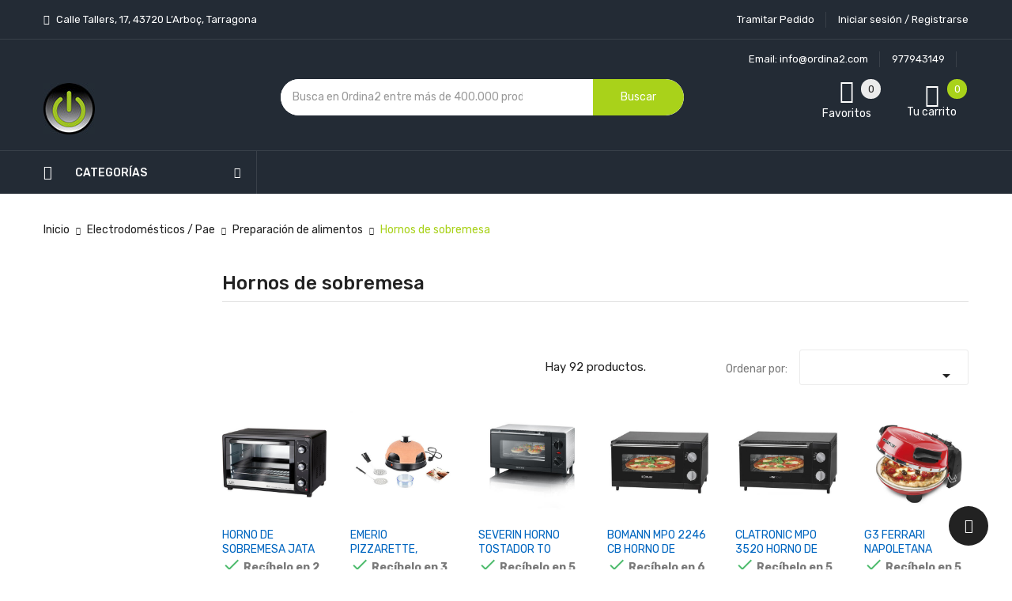

--- FILE ---
content_type: text/html; charset=utf-8
request_url: https://ordina2.com/4777-hornos-de-sobremesa?content_only=1&infinitescroll=1&page=1
body_size: 33789
content:
<!doctype html>
<html lang="es">

  <head>
    
      
  <meta charset="utf-8">


  <meta http-equiv="x-ua-compatible" content="ie=edge">



  <title>Hornos de sobremesa | Ordina2 Tienda de Informática Online  (1)</title>
  <meta name="description" content="Ofertas en Hornos de sobremesa. En Ordina2 podrás comprar Hornos de sobremesa baratos y al mejor precio de venta ✅ en nuestra tienda online.">
  <meta name="keywords" content="comprar, hornos de sobremesa, tienda hornos de sobremesa, hornos de sobremesa barato">
      
                  <link rel="alternate" href="https://ordina2.com/4777-hornos-de-sobremesa" hreflang="es">
        



  <meta name="viewport" content="width=device-width, initial-scale=1">



  <link rel="icon" type="image/vnd.microsoft.icon" href="/img/favicon.ico?1741543621">
  <link rel="shortcut icon" type="image/x-icon" href="/img/favicon.ico?1741543621">

<script type="text/javascript" src="https://ordina2.com/themes/laber_ayo_home7/assets/js/jquery.min.js"></script>

    <link rel="stylesheet" href="https://ordina2.com/themes/laber_ayo_home7/assets/cache/theme-9d22911256.css" type="text/css" media="all">




    <script type="text/javascript" src="https://www.google.com/recaptcha/api.js?hl=es" ></script>


  <script type="text/javascript">
        var ASPath = "\/modules\/pm_advancedsearch4\/";
        var ASSearchUrl = "https:\/\/ordina2.com\/module\/pm_advancedsearch4\/advancedsearch4";
        var as4_orderBySalesAsc = "Ventas: primero las menores";
        var as4_orderBySalesDesc = "Ventas: primero las mayores";
        var check_bellow = "Por favor, marque a continuaci\u00f3n:";
        var jolisearch = {"amb_joli_search_action":"https:\/\/ordina2.com\/jolisearch","amb_joli_search_link":"https:\/\/ordina2.com\/jolisearch","amb_joli_search_controller":"jolisearch","blocksearch_type":"top","show_cat_desc":0,"ga_acc":0,"id_lang":1,"url_rewriting":1,"use_autocomplete":1,"minwordlen":2,"l_products":"Productos","l_manufacturers":"Fabricantes","l_categories":"Categor\u00edas","l_no_results_found":"Ning\u00fan producto corresponde con su b\u00fasqueda","l_more_results":"Mostrar todos los resultados","ENT_QUOTES":3,"search_ssl":true,"self":"\/var\/www\/html\/ordina2\/modules\/ambjolisearch","position":{"my":"center top","at":"center bottom","collision":"fit none"},"classes":"ps17 centered-list","display_manufacturer":"","display_category":""};
        var p_version = "1.7";
        var prestashop = {"cart":{"products":[],"totals":{"total":{"type":"total","label":"Total","amount":0,"value":"0,00\u00a0\u20ac"},"total_including_tax":{"type":"total","label":"Total (impuestos incl.)","amount":0,"value":"0,00\u00a0\u20ac"},"total_excluding_tax":{"type":"total","label":"Total (impuestos excl.)","amount":0,"value":"0,00\u00a0\u20ac"}},"subtotals":{"products":{"type":"products","label":"Subtotal","amount":0,"value":"0,00\u00a0\u20ac"},"discounts":null,"shipping":{"type":"shipping","label":"Transporte","amount":0,"value":"Gratis"},"tax":{"type":"tax","label":"Impuestos incluidos","amount":0,"value":"0,00\u00a0\u20ac"}},"products_count":0,"summary_string":"0 art\u00edculos","vouchers":{"allowed":0,"added":[]},"discounts":[],"minimalPurchase":0,"minimalPurchaseRequired":""},"currency":{"name":"euro","iso_code":"EUR","iso_code_num":"978","sign":"\u20ac"},"customer":{"lastname":null,"firstname":null,"email":null,"birthday":null,"newsletter":null,"newsletter_date_add":null,"optin":null,"website":null,"company":null,"siret":null,"ape":null,"is_logged":false,"gender":{"type":null,"name":null},"addresses":[]},"language":{"name":"Espa\u00f1ol (Spanish)","iso_code":"es","locale":"es-ES","language_code":"es","is_rtl":"0","date_format_lite":"d\/m\/Y","date_format_full":"d\/m\/Y H:i:s","id":1},"page":{"title":"","canonical":"https:\/\/ordina2.com\/4777-hornos-de-sobremesa","meta":{"title":"Hornos de sobremesa | Ordina2 Tienda de Inform\u00e1tica Online  (1)","description":"Ofertas en Hornos de sobremesa. En Ordina2 podr\u00e1s comprar Hornos de sobremesa baratos y al mejor precio de venta \u2705 en nuestra tienda online.","keywords":"comprar, hornos de sobremesa, tienda hornos de sobremesa, hornos de sobremesa barato","robots":"index"},"page_name":"category","body_classes":{"lang-es":true,"lang-rtl":false,"country-ES":true,"currency-EUR":true,"layout-left-column":true,"page-category":true,"tax-display-enabled":true,"category-id-4777":true,"category-Hornos de sobremesa":true,"category-id-parent-4770":true,"category-depth-level-4":true},"admin_notifications":[]},"shop":{"name":"ORDINA2 SL","logo":"\/img\/ordina2-logo-1678284248.jpg","stores_icon":"\/img\/logo_stores.png","favicon":"\/img\/favicon.ico"},"urls":{"base_url":"https:\/\/ordina2.com\/","current_url":"https:\/\/ordina2.com\/4777-hornos-de-sobremesa?content_only=1&infinitescroll=1&page=1","shop_domain_url":"https:\/\/ordina2.com","img_ps_url":"https:\/\/ordina2.com\/img\/","img_cat_url":"https:\/\/ordina2.com\/img\/c\/","img_lang_url":"https:\/\/ordina2.com\/img\/l\/","img_prod_url":"https:\/\/ordina2.com\/img\/p\/","img_manu_url":"https:\/\/ordina2.com\/img\/m\/","img_sup_url":"https:\/\/ordina2.com\/img\/su\/","img_ship_url":"https:\/\/ordina2.com\/img\/s\/","img_store_url":"https:\/\/ordina2.com\/img\/st\/","img_col_url":"https:\/\/ordina2.com\/img\/co\/","img_url":"https:\/\/ordina2.com\/themes\/laber_ayo_home7\/assets\/img\/","css_url":"https:\/\/ordina2.com\/themes\/laber_ayo_home7\/assets\/css\/","js_url":"https:\/\/ordina2.com\/themes\/laber_ayo_home7\/assets\/js\/","pic_url":"https:\/\/ordina2.com\/upload\/","pages":{"address":"https:\/\/ordina2.com\/direccion","addresses":"https:\/\/ordina2.com\/direcciones","authentication":"https:\/\/ordina2.com\/iniciar-sesion","cart":"https:\/\/ordina2.com\/carrito","category":"https:\/\/ordina2.com\/index.php?controller=category","cms":"https:\/\/ordina2.com\/index.php?controller=cms","contact":"https:\/\/ordina2.com\/contactenos","discount":"https:\/\/ordina2.com\/descuento","guest_tracking":"https:\/\/ordina2.com\/seguimiento-pedido-invitado","history":"https:\/\/ordina2.com\/historial-compra","identity":"https:\/\/ordina2.com\/datos-personales","index":"https:\/\/ordina2.com\/","my_account":"https:\/\/ordina2.com\/mi-cuenta","order_confirmation":"https:\/\/ordina2.com\/confirmacion-pedido","order_detail":"https:\/\/ordina2.com\/index.php?controller=order-detail","order_follow":"https:\/\/ordina2.com\/seguimiento-pedido","order":"https:\/\/ordina2.com\/pedido","order_return":"https:\/\/ordina2.com\/index.php?controller=order-return","order_slip":"https:\/\/ordina2.com\/facturas-abono","pagenotfound":"https:\/\/ordina2.com\/pagina-no-encontrada","password":"https:\/\/ordina2.com\/recuperar-contrase\u00f1a","pdf_invoice":"https:\/\/ordina2.com\/index.php?controller=pdf-invoice","pdf_order_return":"https:\/\/ordina2.com\/index.php?controller=pdf-order-return","pdf_order_slip":"https:\/\/ordina2.com\/index.php?controller=pdf-order-slip","prices_drop":"https:\/\/ordina2.com\/productos-rebajados","product":"https:\/\/ordina2.com\/index.php?controller=product","search":"https:\/\/ordina2.com\/busqueda","sitemap":"https:\/\/ordina2.com\/mapa del sitio","stores":"https:\/\/ordina2.com\/tiendas","supplier":"https:\/\/ordina2.com\/proveedor","register":"https:\/\/ordina2.com\/iniciar-sesion?create_account=1","order_login":"https:\/\/ordina2.com\/pedido?login=1"},"alternative_langs":{"es":"https:\/\/ordina2.com\/4777-hornos-de-sobremesa"},"theme_assets":"\/themes\/laber_ayo_home7\/assets\/","actions":{"logout":"https:\/\/ordina2.com\/?mylogout="},"no_picture_image":{"bySize":{"cart_default":{"url":"https:\/\/ordina2.com\/img\/p\/es-default-cart_default.jpg","width":125,"height":125},"small_default":{"url":"https:\/\/ordina2.com\/img\/p\/es-default-small_default.jpg","width":190,"height":190},"home_default":{"url":"https:\/\/ordina2.com\/img\/p\/es-default-home_default.jpg","width":410,"height":410},"medium_default":{"url":"https:\/\/ordina2.com\/img\/p\/es-default-medium_default.jpg","width":550,"height":550},"large_default":{"url":"https:\/\/ordina2.com\/img\/p\/es-default-large_default.jpg","width":800,"height":800}},"small":{"url":"https:\/\/ordina2.com\/img\/p\/es-default-cart_default.jpg","width":125,"height":125},"medium":{"url":"https:\/\/ordina2.com\/img\/p\/es-default-home_default.jpg","width":410,"height":410},"large":{"url":"https:\/\/ordina2.com\/img\/p\/es-default-large_default.jpg","width":800,"height":800},"legend":""}},"configuration":{"display_taxes_label":true,"is_catalog":false,"show_prices":true,"opt_in":{"partner":false},"quantity_discount":{"type":"discount","label":"Descuento"},"voucher_enabled":0,"return_enabled":1},"field_required":[],"breadcrumb":{"links":[{"title":"Inicio","url":"https:\/\/ordina2.com\/"},{"title":"Electrodom\u00e9sticos \/ Pae","url":"https:\/\/ordina2.com\/4679-electrodomesticos-pae"},{"title":"Preparaci\u00f3n de alimentos","url":"https:\/\/ordina2.com\/4770-preparacion-de-alimentos"},{"title":"Hornos de sobremesa","url":"https:\/\/ordina2.com\/4777-hornos-de-sobremesa"}],"count":4},"link":{"protocol_link":"https:\/\/","protocol_content":"https:\/\/"},"time":1762783240,"static_token":"92a035ecdfd72b60016adda9be6538b2","token":"fb7910aaeaee75681082d2d06a144c89"};
        var productpricecheckform = {"module_dir":"\/modules\/productpricecheckform\/","send_mail_dir":"https:\/\/ordina2.com\/modules\/productpricecheckform\/src\/sendMail.php?module_name=productpricecheckform&token=e3cbc854a9","alert_browse":"Error. Su navegador no permite enviar el formulario. Actualice su versi\u00f3n o use otra\t","success_send_mail":"Formulario procesado con \u00e9xito\t","alert_bullet":"Error. Esta alerta tiene vi\u00f1etas\t","error_captcha":"<strong> Captcha <\/strong> no v\u00e1lido. Intentar otra vez\t","captcha_price_check_form":true,"captcha_length_price_check_form":3,"mail_label":{"product_request":"Solicitud de producto","customer_data":"Datos de los clientes","customer":"Cliente","mail":"Correo","phone":"Tel\u00e9fono","country":"Pa\u00eds","state":"Prov\u00edncia","postcode":"C\u00f3digo postal","city":"Ciudad","comment":"Comentario","product_dates":"Datos del producto","reference":"Referencia","product":"Producto","link":"Enlace","price_seen_customer":"Precio visto por el cliente","quantity":"Cantidad"}};
        var quick_search_as = true;
        var quick_search_as_min = 1;
        var quick_search_as_size = 6;
        var re_size = "normal";
        var re_theme = "light";
        var re_version = "1";
        var search_url = "https:\/\/ordina2.com\/busqueda";
        var site_key = "6LfP35scAAAAAGy5zM-IdSs-B-hhOI8_yxr-zinp";
        var there_is1 = "Hay 1 error";
        var validate_first = "No soy un robot, haga clic de nuevo en suscribirse.";
        var whitelist_m = "";
        var whitelisted = false;
        var wrong_captcha = "Captcha incorrecto.";
      </script>



  <script type="text/javascript">
pcRunDynamicModulesJs = function() {
// Autoconf - 2020-08-17T01:21:24+02:00
// ps_shoppingcart
setTimeout("prestashop.emit('updateCart', {reason: {linkAction: 'refresh'}, resp: {}});", 10);
// stshoppingcart
setTimeout("prestashop.emit('updateCart', {reason: {linkAction: 'refresh'}, resp: {hasError: false}});", 10);
// stlovedproduct
if (typeof prestashop !=='undefined') {
prestashop.customer=prestashop_pc.customer;
}
// stcompare
$("#rightbar-product_compare").click(function(){sidebarRight('products_compared');return false;});
$('#st-pusher-after,.close_right_side,.side_continue,#st-content-inner-after').click(function(){resetSlidebar();return false;});
// stnotification
function getCookieStNotification(cname) {
    var name = cname + "=";
    var ca = document.cookie.split(';');
    for (var i = 0; i < ca.length; i++) {
        var c = ca[i];
        while (c.charAt(0) == ' ') c = c.substring(1);
        if (c.indexOf(name) != -1) return c.substring(name.length, c.length);
    }
    return "";
}
$(".st_notification_wrap").each(function() {
    var t = $(this);
    var myDate = new Date();
    myDate.setMonth(myDate.getMonth() + 1);
    var e = t.data("id_st"), i = t.data("show_box");
    if (getCookieStNotification("st_notification_" + e) == "") {
      t.data("delay") ? setTimeout(function() {t.show()}, 1000 * t.data("delay")) : t.show();
      $(".notification_accept, .st_notification_close").click(function() {
          t.hide(), i ? document.cookie = "st_notification_" + e + "=" + i + ";expires=" + myDate + ";domain=" + sttheme.cookie_domain + ";path=" + sttheme.cookie_path :
              document.cookie = "st_notification_" + e + "=" + i + ";expires=" + myDate + ";domain=" + sttheme.cookie_domain + ";path=" + sttheme.cookie_path
      });
    }
})
// stviewedproducts
$("#rightbar_viewed").click(function(){sidebarRight('viewed');return false;});
$('#st-pusher-after,.close_right_side,.side_continue,#st-content-inner-after').click(function(){resetSlidebar();return false;});
// productcomments
if ($.fn.rating) $('input.star').rating();
if ($.fn.rating) $('.auto-submit-star').rating();
if ($.fn.fancybox) $('.open-comment-form').fancybox({'hideOnContentClick': false});
};</script><script type="text/javascript">
    pcStartsWith = function(str, search) {
        return typeof str === 'string' && str.substr(0, search.length) === search;
    };
    processDynamicModules = function(dyndatas) {
        for (var key in dyndatas) {
            if (key=='js') {
                // Keep spaces arround 'key', some Prestashop removes [key] otherwise (?!)
                $('body').append(dyndatas[ key ]);
            }
            else if (pcStartsWith(key, 'dyn')) {
                // Keep spaces arround 'key', some Prestashop removes [key] otherwise (?!)
                try {
                    $('#'+key).replaceWith(dyndatas[ key ]);
                }
                catch (error) {
                    console.error('A javasript error occured during the "eval" of the refreshed content ' + key + ': ' + error);
                }
            }
        }
        if (typeof pcRunDynamicModulesJs == 'function') {
            pcRunDynamicModulesJs();
        }
    };
</script>
<style>#st_header .search_widget_block{width:580px;}#st_header .search_widget_text, #st_header .search_widget_btn{height:42px;}#st_header .search_widget_btn{line-height:40px;}#st_header .search_widget_text{background:#FBFBFB;}#st_header .search_widget_form_inner.input-group-with-border{border-color:#E5E5E5;}#st_header .search_widget_btn.btn{border-color:#E5E5E5;}#st_header .search_widget_btn{color:#444444;}#st_header .search_widget_btn:hover{color:#ffffff;}#st_header .search_widget_btn{background:#f2f2f2;}#st_header .search_widget_btn:hover{background:#739100;}</style>
<style>#st_swiper_3 .swiper-pagination-bullet, #st_swiper_3 .swiper-pagination-progress{background-color:#FFFFFF;}#st_swiper_3 .swiper-pagination-st-round .swiper-pagination-bullet{background-color:transparent;border-color:#FFFFFF;}#st_swiper_3 .swiper-pagination-st-round .swiper-pagination-bullet span{background-color:#FFFFFF;}#st_swiper_3 .swiper-pagination-bullet-active, #st_swiper_3 .swiper-pagination-progress .swiper-pagination-progressbar{background-color:#FFFFFF;}#st_swiper_3 .swiper-pagination-st-round .swiper-pagination-bullet.swiper-pagination-bullet-active{background-color:#FFFFFF;border-color:#FFFFFF;}#st_swiper_3 .swiper-pagination-st-round .swiper-pagination-bullet.swiper-pagination-bullet-active span{background-color:#FFFFFF;}#swiper_container_3{margin-bottom:5px;}</style>

<script type="text/javascript">
	(window.gaDevIds=window.gaDevIds||[]).push('d6YPbH');
	(function(i,s,o,g,r,a,m){i['GoogleAnalyticsObject']=r;i[r]=i[r]||function(){
	(i[r].q=i[r].q||[]).push(arguments)},i[r].l=1*new Date();a=s.createElement(o),
	m=s.getElementsByTagName(o)[0];a.async=1;a.src=g;m.parentNode.insertBefore(a,m)
	})(window,document,'script','https://www.google-analytics.com/analytics.js','ga');

            ga('create', 'UA-145079141-2', 'auto');
                        ga('send', 'pageview');
    
    ga('require', 'ec');
</script>

<script>
    var OneSignal = window.OneSignal || [];

    OneSignal.push(["init", {
        appId: "67454bae-adb4-406f-896b-0ae392815320",
        autoRegister: true, /* Set to true to automatically prompt visitors */
        notifyButton: {
            enable: true, /* Set to false to hide */
            size: "medium",
            position: "bottom-left",
            showCredit: false,
            colors: { // Customize the colors of the main button and dialog popup button
            'circle.background': '',
            'circle.foreground': '',
            'dialog.button.background.hovering': '',
            'dialog.button.background.active': '',
            'dialog.button.background': '',
            'dialog.button.foreground': ''
            },
            text: {
                'tipstate.unsubscribed': 'Suscribirse a las notificaciones',
                'tip.state.subscribed': 'Te has suscrito a las notificaciones',
                'tip.state.blocked': 'Has bloqueado las notificaciones',
                'message.prenotify': 'Haz clic para suscribirte a las notificaciones',
                'message.action.subscribed': '¡Gracias por suscribirte!',
                'message.action.resubscribed': '¡Gracias por suscribirte!',
                'message.action.unsubscribed': 'No volverás a recibir notificaciones',
                'dialog.main.title': 'Gestionar notificaciones del sitio',
                'dialog.main.button.subscribe': 'SUSCRIBIRSE',
                'dialog.main.button.unsubscribe': 'CANCELAR SUSCRIPCIÓN',
                'dialog.blocked.title': 'Desbloquear las notificaciones',
                'dialog.blocked.message': 'Sigue estas instrucciones para permitir las notificaciones:'
            },
        },
        promptOptions: {
            'actionMessage' : '',
            'acceptButtonText' : '',
            'cancelButtonText' : '',
            'showCredit' : false,
        }
    }]);
</script><!---->

<script type="text/javascript">

	if (typeof kiwik === "undefined"){
		kiwik = {};
	}	

	if(typeof kiwik.infinitescroll === "undefined"){
		kiwik.infinitescroll = {};
	}

    kiwik.infinitescroll.CENTRAL_SELECTOR = "#content-wrapper";
    kiwik.infinitescroll.LIST_SELECTOR = "#products";
	kiwik.infinitescroll.DEFAULT_PAGE_PARAMETER = "page";
	kiwik.infinitescroll.HIDE_BUTTON = 1;
	kiwik.infinitescroll.BORDER_BUTTON = "#e2e2e2";
	kiwik.infinitescroll.BACKGROUND_BUTTON = "#e2e2e2";
	kiwik.infinitescroll.POLICE_BUTTON = "#000";
    kiwik.infinitescroll.ITEM_SELECTOR = ".laberProductGrid";
    kiwik.infinitescroll.PAGINATION_SELECTOR = ".pagination";
	kiwik.infinitescroll.LOADER_IMAGE = "/modules/infinitescroll/views/img/loader.gif";
	kiwik.infinitescroll.LABEL_BOTTOM = "We have reached the bottom end of this page";
	kiwik.infinitescroll.LABEL_TOTOP = "Go back to top";
	kiwik.infinitescroll.LABEL_ERROR = "It looks like something wrong happened and we can not display further products";
	kiwik.infinitescroll.LABEL_LOADMORE = "Ver más";
	kiwik.infinitescroll.VERSION = "1.1.13";
	kiwik.infinitescroll.IS_BLOCKLAYERED_INSTALLED = 0;
	kiwik.infinitescroll.STOP_BOTTOM = 1;
	kiwik.infinitescroll.STOP_BOTTOM_PAGE = 1;
	kiwik.infinitescroll.STOP_BOTTOM_FREQ = 0;
	kiwik.infinitescroll.SANDBOX_MODE = 0;
	kiwik.infinitescroll.EXTRA_DEBUG = false;//petite option pour afficher le numéro de la page en H1 au dessus du produit quand on l'affiche
	kiwik.infinitescroll.CURRENT_PAGE = 1;
	kiwik.infinitescroll.INSTANT_SEARCH_LOADED = 0;
	kiwik.infinitescroll.acceptedToLoadMoreProductsToBottom = 0; //default value, used in case you want the "stop bottom" feature
	kiwik.infinitescroll.SHOP_BASE_URI = "https://ordina2.com/";

	//quick tip to avoid multiple test in the javascript
	if (kiwik.infinitescroll.STOP_BOTTOM_FREQ === 0) {
		kiwik.infinitescroll.STOP_BOTTOM_FREQ = 999999;
	}

			/*

<!---->

*/

kiwik.infinitescroll.callbackAfterAjaxDisplayed = function() {
	kiwik.infinitescroll.log('kiwik.infinitescroll.callbackAfterAjaxDisplayed()');

	$(document).trigger('is-callbackAfterAjaxDisplayed');

	
}

function is_process_callback($products) {
	kiwik.infinitescroll.log('kiwik.infinitescroll.callbackProcessProducts()');
	//can use "$products" :)
	

	return $products;
}

kiwik.infinitescroll.callbackProcessProducts = is_process_callback;
	
</script><!-- arseopro canonical -->
    <link rel="canonical" href="https://ordina2.com/4777-hornos-de-sobremesa" />

                                                <link rel="next" href="https://ordina2.com/4777-hornos-de-sobremesa?page=3" />
    <!-- /arseopro canonical -->




















<style type="text/css">
.bannerHeader .close,.displayBlog .blog_post .articleSection a:hover,
#header .currency-selector-wrapper .dropdown:hover .expand-more, #header .language-selector-wrapper .dropdown:hover .expand-more,
.productName a:hover,.laberProductGrid .tab_cates li a:hover,
#header .currency-selector-wrapper ul li a:hover, #header .language-selector-wrapper ul li a:hover, #header .currency-selector-wrapper ul li.current a, #header .language-selector-wrapper ul li.current a,
.product-cover .layer .zoom-in,
.laberPopupnewsletter-i .close,
#subcategories ul li a:hover,
#wrapper .breadcrumb li:last-child a,
.block_newsletter .conditions p strong,.links .collapse li a:hover,.copyright a,
.LaberProductCategory .nav-tabs .nav-item.open .nav-link, .LaberProductCategory .nav-tabs .nav-item.open .nav-link:focus, .LaberProductCategory .nav-tabs .nav-item.open .nav-link:hover, .LaberProductCategory .nav-tabs .nav-link.active, .LaberProductCategory .nav-tabs .nav-link.active:focus, .LaberProductCategory .nav-tabs .nav-link.active:hover, .LaberProductCategory .laberTab li.nav-item a.active, .LaberProductCategory .nav-tabs .nav-item a:hover, .LaberProductCategory .laberTab li.nav-item a:hover,
.laber-categoryfeature .item-inner .item .cat_name h3 a:hover,
.laber-Featured .laberProduct-container .laberCart li .laberBottom:hover,
#newsletter_block_popup .block_content .laberContent h3,
#header .lab-menu-horizontal ul li.level-1 ul li a:hover,
#header .lab-menu-horizontal ul li.level-1:hover > a,
#header .header-nav .laber-checkout:hover,
.laberUserInfo .laberUser p.nameuser:hover,
a:hover, #header a:hover, .dropdown:hover .expand-more
{
	color:#a9d21a ;
}

/* background-color:#6fc138 */
.laberProductList .laberCart .laberBottom,
#header .laber-cart .cart_block .cart-buttons a,
.btn-primary,#header .laberUserInfo .laber-user-info .signin a.login,
.laberColumn .owl-buttons .owl-prev:hover, .laberColumn .owl-buttons .owl-next:hover, .laberthemes .owl-buttons .owl-prev:hover, .laberthemes .owl-buttons .owl-next:hover,
#product .laberTabs .nav-tabs .nav-link.active, #product .laberTabs .nav-tabs .nav-link:hover,
.btn-primary.focus, .btn-primary:focus, .btn-primary:hover,
.block_newsletter form input[type="submit"],
.pagination a:not(.previous):not(.next):hover, .pagination .page-list li.current a,
.laberProductList .laberCart .laberBottom:hover, .laberProductList .laberItem a:hover,
#search_filters .ui-widget-header,
.laberGridList li a:hover span span, .active_list .laberGridList li#list a span span, .active_grid .laberGridList li#grid a span span,
.footer_contactinfo .hotlineFree .icon,
.laberActions .laberItem a:hover,
.laberProductGrid .laberCart .laberBottom,
.item-inner .item .laberProduct-flags li span,
.mypresta_scrollup:hover,.laber-freeshipping .item span,
.laberthemes .countdownHolder,
.lab-nivoSlideshow .nivo-prevNav:hover, .lab-nivoSlideshow .nivo-nextNav:hover,
.fixed-right ul li a:hover,
.fixed-right ul li a .cart-wishlist-number, .fixed-right ul li a .cart-products-count,
#newsletter_block_popup .block_content .send-reqest,
#header .laber-cart a .cart-products-count,
#search_block_top .btn.button-search
{
	background-color:#a9d21a;
}
/* border-color:#6fc138 */
.laberProductList .laberCart .laberBottom,
#header .laber-cart .cart_block .cart-buttons a,
.block_newsletter form input[type="email"]:focus,
.block_newsletter form input[type="submit"],
#header .laberUserInfo .laber-user-info .signin a.login,
.laberUserInfo .laber-user-info,
#product-modal .modal-content .modal-body .product-images img:hover, .product-images > li.thumb-container > .thumb.selected, .product-images > li.thumb-container > .thumb:hover,
.pagination a:not(.previous):not(.next):hover, .pagination .page-list li.current a,
#search_filters .ui-slider .ui-slider-handle,
.color.active, .color:hover, .custom-checkbox input[type="checkbox"] + span.color.active, .custom-checkbox input[type="checkbox"] + span.color:hover, .facet-label.active .custom-checkbox span.color, .facet-label:hover .custom-checkbox span.color,
.laberActions .laberItem a:hover
{
	border-color:#a9d21a
}
.se-pre-con span{
	border-left: 2px solid #a9d21a;
}
.laberSpecialProducts .title_block h3 .icon:after{
	border-bottom-color: #a9d21a;
}
.form-control:focus, .input-group.focus {
    outline: 1px solid #a9d21a;
}

</style>
    
  </head>
  <body id="category" class="subpage lang-es country-es currency-eur layout-left-column page-category tax-display-enabled category-id-4777 category-hornos-de-sobremesa category-id-parent-4770 category-depth-level-4">
    
      
    

    <main>
      
              
      <header id="header">
        
      </header>

      
        
<aside id="notifications">
  <div class="container">
    
    
    
      </div>
</aside>
      

      <section id="wrapper">
        
		        <div class="container">
			<div class="row">
			  
				<nav data-depth="4" class="breadcrumb hidden-sm-down">
  <ol    >
    
              
          <li      >
            <a   href="https://ordina2.com/">
              <span  >Inicio</span>
            </a>
            <meta   content="1">
          </li>
        
              
          <li      >
            <a   href="https://ordina2.com/4679-electrodomesticos-pae">
              <span  >Electrodomésticos / Pae</span>
            </a>
            <meta   content="2">
          </li>
        
              
          <li      >
            <a   href="https://ordina2.com/4770-preparacion-de-alimentos">
              <span  >Preparación de alimentos</span>
            </a>
            <meta   content="3">
          </li>
        
              
          <li      >
            <a   href="https://ordina2.com/4777-hornos-de-sobremesa">
              <span  >Hornos de sobremesa</span>
            </a>
            <meta   content="4">
          </li>
        
          
  </ol>
</nav>
			  

			  

			  
  <div id="content-wrapper" class="content-only">
    
    
  <section id="main">

    
    <div id="js-product-list-header">
            <div class="block-category card card-block">
			            <h1 class="h1">Hornos de sobremesa</h1>
            <div class="block-category-inner ">
                            </div>
        </div>
    	</div>


    <section id="products" class="active_grid">
      		<div id="laber-products-top">
			<div class="row">
				<div class="col-lg-4 col-md-6 col-sm-6 col-xs-12">
					<ul class="laberGridList">
						<li class="display-title pull-left">Show Sidebar</li>
						<li id="grid" class="pull-left">
							<a rel="nofollow" href="javascript:void(0)" title="Grid">
								<span>
									<span></span><span></span><span></span>
								</span>
								<span>
									<span></span><span></span><span></span>
								</span>
								<span>
									<span></span><span></span><span></span>
								</span>
							</a>
						</li>
						<li id="list" class="pull-left">
							<a rel="nofollow" href="javascript:void(0)" title="List">
								<span>
									<span></span><span></span>
								</span>
								<span>
									<span></span><span></span>
								</span>
								<span>
									<span></span><span></span>
								</span>
							</a>
						</li>
					</ul>
				</div>	
				  <div class="col-lg-4 col-md-6 col-sm-6 col-xs-12 hidden-sm-down total-products">
										  <p>Hay 92 productos.</p>
									  </div>
			  
				<div id="js-product-list-top" class="products-selection">
	<div class="row sort-by-row">

	  
		<span class="col-sm-3 col-md-3 hidden-sm-down sort-by">Ordenar por:</span>
<div class="col-sm-12 col-xs-12 col-md-9 products-sort-order dropdown">
  <button
    class="btn-unstyle select-title"
    rel="nofollow"
    data-toggle="dropdown"
    aria-haspopup="true"
    aria-expanded="false">
        <i class="material-icons float-xs-right">&#xE5C5;</i>
  </button>
  <div class="dropdown-menu">
          <a
        rel="nofollow"
        href="https://ordina2.com/-?id=4777&amp;rewrite=hornos-de-sobremesa&amp;meta_keywords=comprar-hornos-de-sobremesa-tienda-hornos-de-sobremesa-hornos-de-sobremesa-barato&amp;meta_title=hornos-de-sobremesa-ordina2-tienda-de-informatica-online&amp;selected_filters=%2F4777-hornos-de-sobremesa?content_only=1&amp;infinitescroll=1&amp;order=product.position.desc&amp;q=/4777-hornos-de-sobremesa"
        class="select-list js-search-link"
      >
        Relevancia
      </a>
          <a
        rel="nofollow"
        href="https://ordina2.com/-?id=4777&amp;rewrite=hornos-de-sobremesa&amp;meta_keywords=comprar-hornos-de-sobremesa-tienda-hornos-de-sobremesa-hornos-de-sobremesa-barato&amp;meta_title=hornos-de-sobremesa-ordina2-tienda-de-informatica-online&amp;selected_filters=%2F4777-hornos-de-sobremesa?content_only=1&amp;infinitescroll=1&amp;order=product.name.asc&amp;q=/4777-hornos-de-sobremesa"
        class="select-list js-search-link"
      >
        Nombre, A a Z
      </a>
          <a
        rel="nofollow"
        href="https://ordina2.com/-?id=4777&amp;rewrite=hornos-de-sobremesa&amp;meta_keywords=comprar-hornos-de-sobremesa-tienda-hornos-de-sobremesa-hornos-de-sobremesa-barato&amp;meta_title=hornos-de-sobremesa-ordina2-tienda-de-informatica-online&amp;selected_filters=%2F4777-hornos-de-sobremesa?content_only=1&amp;infinitescroll=1&amp;order=product.name.desc&amp;q=/4777-hornos-de-sobremesa"
        class="select-list js-search-link"
      >
        Nombre, Z a A
      </a>
          <a
        rel="nofollow"
        href="https://ordina2.com/-?id=4777&amp;rewrite=hornos-de-sobremesa&amp;meta_keywords=comprar-hornos-de-sobremesa-tienda-hornos-de-sobremesa-hornos-de-sobremesa-barato&amp;meta_title=hornos-de-sobremesa-ordina2-tienda-de-informatica-online&amp;selected_filters=%2F4777-hornos-de-sobremesa?content_only=1&amp;infinitescroll=1&amp;order=product.price.asc&amp;q=/4777-hornos-de-sobremesa"
        class="select-list js-search-link"
      >
        Precio: de más bajo a más alto
      </a>
          <a
        rel="nofollow"
        href="https://ordina2.com/-?id=4777&amp;rewrite=hornos-de-sobremesa&amp;meta_keywords=comprar-hornos-de-sobremesa-tienda-hornos-de-sobremesa-hornos-de-sobremesa-barato&amp;meta_title=hornos-de-sobremesa-ordina2-tienda-de-informatica-online&amp;selected_filters=%2F4777-hornos-de-sobremesa?content_only=1&amp;infinitescroll=1&amp;order=product.price.desc&amp;q=/4777-hornos-de-sobremesa"
        class="select-list js-search-link"
      >
        Precio, de más alto a más bajo
      </a>
      </div>
</div>
	  

	  	</div>
  <div class="col-sm-12 hidden-md-up text-sm-center showing">
	Mostrando 1-42 de 92 artículo(s)
  </div>
</div>

			  
			</div>
        </div>

        
          <div class="activefilters">
            
          </div>
        

        <div>
          
            <div id="js-product-list">
<div  class="laberProductGrid laberProducts">
  <div class="row">
          
					
<div class="item-inner 
		col-lg-2 col-md-6 col-sm-6 col-xs-6
		 first-in-line		 first-item-of-IpadPro-line		 first-item-of-tablet-line		 first-item-of-mobile-line">
<div class="item">		
<article class="product-miniature js-product-miniature" data-id-product="40748" data-id-product-attribute="0"    >
  <div class="laberProduct-container">
	  <div class="laberProduct-image">
		
                  <a href="https://ordina2.com/hornos-de-sobremesa/40748-horno-de-sobremesa-jata-hn936-1500w-capacidad-36l-funcion-grillrotisserieconveccion-indicador-luminoso-temporizador-de-60-min-8421078033714.html" class="thumbnail product-thumbnail">
            <span class="cover_image">
				<img
				  src = "https://ordina2.com/979743-home_default/horno-de-sobremesa-jata-hn936-1500w-capacidad-36l-funcion-grillrotisserieconveccion-indicador-luminoso-temporizador-de-60-min.jpg"
				  alt = "horno-de-sobremesa-jata-hn936-1500w-capacidad-36l-funcion-grillrotisserieconveccion-indicador-luminoso-temporizador-de-60-min"
				  width="410"
				  height="410"
				  data-full-size-image-url = "https://ordina2.com/979743-large_default/horno-de-sobremesa-jata-hn936-1500w-capacidad-36l-funcion-grillrotisserieconveccion-indicador-luminoso-temporizador-de-60-min.jpg"
				  onerror="this.src='https://ordina2.com/img/m/5560-home_default.jpg';"
				/>
			</span>
						<span class="hover_image">
				<img 
					src = "https://ordina2.com/979744-home_default/horno-de-sobremesa-jata-hn936-1500w-capacidad-36l-funcion-grillrotisserieconveccion-indicador-luminoso-temporizador-de-60-min.jpg"
					alt = "horno-de-sobremesa-jata-hn936-1500w-capacidad-36l-funcion-grillrotisserieconveccion-indicador-luminoso-temporizador-de-60-min"
					width="410"
					height="410"
					data-full-size-image-url = "https://ordina2.com/979744-home_default/horno-de-sobremesa-jata-hn936-1500w-capacidad-36l-funcion-grillrotisserieconveccion-indicador-luminoso-temporizador-de-60-min.jpg" 
					onerror="this.src='https://ordina2.com/img/m/5560-home_default.jpg';"
				/> 
			</span>
			 
          </a>
              
		
					
		<div class="laberActions">
				<div class="laberActions-i">
					<div class="laberItem">
						<div class="laberwishlist product-item-wishlist">
	<a class="addToWishlist wishlistProd_40748" title="Add to wishlist" href="#" rel="40748" onclick="WishlistCart('wishlist_block_list', 'add', '40748', false, 1); return false;">
		<i class="icon-heart"></i> <span>wishlist</span>
	</a>
</div>

					</div>
					<div class="laberItem">		
						 
					</div>
					
					<div class="laberItem laberQuickview">
					<a href="#" class="quick-view" data-link-action="quickview" title="Quickview">
						<i class="icon-eye"></i>
						<span>Quickview</span>
					</a>
				</div>
				</div>
			</div>
		<div class="laberCart">
			<form action="https://ordina2.com/carrito" method="post">
				<input type="hidden" name="token" value="92a035ecdfd72b60016adda9be6538b2">
				<input type="hidden" value="40748" name="id_product">
				<button data-button-action="add-to-cart" class="laberBottom
								"
								>	
					<i class="fa fa-spinner fa-spin fa-3x fa-fw" aria-hidden="true"></i>
					<span>+ Comprar</span>
				</button>
			</form>
		</div>
	</div>
    <div class="laber-product-description">
		
		
			<div class='TresLineas'><h3 class="productName"  ><a href="https://ordina2.com/hornos-de-sobremesa/40748-horno-de-sobremesa-jata-hn936-1500w-capacidad-36l-funcion-grillrotisserieconveccion-indicador-luminoso-temporizador-de-60-min-8421078033714.html">HORNO DE SOBREMESA JATA HN936 1500W CAPACIDAD 36L FUNCIÓN GRILL/ROTISSERIE/CONVECCIÓN INDICADOR LUMINOSO TEMPORIZADOR DE 60 MIN</a></h3></div>
		
		
			
						
			      <span id="product-availability">
					
					<i class="material-icons rtl-no-flip product-available">&#xE5CA;</i>
				 
		           Rec&iacute;belo en 2 a 5 días hábiles                      		  		  
      </span>
	  								  <div class="laber-product-price-and-shipping ">
					<span   class="price">108,95 €</span>

					

					

					
									  </div>
							
					
		    </div>
  </div>
</article>
</div>
</div>			 
          
					
<div class="item-inner 
		col-lg-2 col-md-6 col-sm-6 col-xs-6
						 last-item-of-tablet-line
				 last-item-of-mobile-line
		">
<div class="item">		
<article class="product-miniature js-product-miniature" data-id-product="281672" data-id-product-attribute="0"    >
  <div class="laberProduct-container">
	  <div class="laberProduct-image">
		
                  <a href="https://ordina2.com/hornos-de-sobremesa/281672-emerio-pizzarette-horno-de-pizza-4-personas-toque-fresco.html" class="thumbnail product-thumbnail">
            <span class="cover_image">
				<img
				  src = "https://ordina2.com/1106797-home_default/emerio-pizzarette-horno-de-pizza-4-personas-toque-fresco.jpg"
				  alt = "emerio-pizzarette-horno-de-pizza-4-personas-toque-fresco"
				  width="410"
				  height="410"
				  data-full-size-image-url = "https://ordina2.com/1106797-large_default/emerio-pizzarette-horno-de-pizza-4-personas-toque-fresco.jpg"
				  onerror="this.src='https://ordina2.com/img/m/9385-home_default.jpg';"
				/>
			</span>
						<span class="hover_image">
				<img 
					src = "https://ordina2.com/1106798-home_default/emerio-pizzarette-horno-de-pizza-4-personas-toque-fresco.jpg"
					alt = "emerio-pizzarette-horno-de-pizza-4-personas-toque-fresco"
					width="410"
					height="410"
					data-full-size-image-url = "https://ordina2.com/1106798-home_default/emerio-pizzarette-horno-de-pizza-4-personas-toque-fresco.jpg" 
					onerror="this.src='https://ordina2.com/img/m/9385-home_default.jpg';"
				/> 
			</span>
			 
          </a>
              
		
					
		<div class="laberActions">
				<div class="laberActions-i">
					<div class="laberItem">
						<div class="laberwishlist product-item-wishlist">
	<a class="addToWishlist wishlistProd_281672" title="Add to wishlist" href="#" rel="281672" onclick="WishlistCart('wishlist_block_list', 'add', '281672', false, 1); return false;">
		<i class="icon-heart"></i> <span>wishlist</span>
	</a>
</div>

					</div>
					<div class="laberItem">		
						 
					</div>
					
					<div class="laberItem laberQuickview">
					<a href="#" class="quick-view" data-link-action="quickview" title="Quickview">
						<i class="icon-eye"></i>
						<span>Quickview</span>
					</a>
				</div>
				</div>
			</div>
		<div class="laberCart">
			<form action="https://ordina2.com/carrito" method="post">
				<input type="hidden" name="token" value="92a035ecdfd72b60016adda9be6538b2">
				<input type="hidden" value="281672" name="id_product">
				<button data-button-action="add-to-cart" class="laberBottom
								"
								>	
					<i class="fa fa-spinner fa-spin fa-3x fa-fw" aria-hidden="true"></i>
					<span>+ Comprar</span>
				</button>
			</form>
		</div>
	</div>
    <div class="laber-product-description">
		
		
			<div class='TresLineas'><h3 class="productName"  ><a href="https://ordina2.com/hornos-de-sobremesa/281672-emerio-pizzarette-horno-de-pizza-4-personas-toque-fresco.html">EMERIO PIZZARETTE, HORNO DE PIZZA, 4 PERSONAS, TOQUE FRESCO</a></h3></div>
		
		
			
						
			      <span id="product-availability">
					
					<i class="material-icons rtl-no-flip product-available">&#xE5CA;</i>
				 
		           Rec&iacute;belo en 3  a 6 días hábiles                     		  		  
      </span>
	  								  <div class="laber-product-price-and-shipping ">
					<span   class="price">83,95 €</span>

					

					

					
									  </div>
							
					
		    </div>
  </div>
</article>
</div>
</div>			 
          
					
<div class="item-inner 
		col-lg-2 col-md-6 col-sm-6 col-xs-6
				 last-item-of-IpadPro-line
				 first-item-of-tablet-line		 first-item-of-mobile-line">
<div class="item">		
<article class="product-miniature js-product-miniature" data-id-product="407432" data-id-product-attribute="0"    >
  <div class="laberProduct-container">
	  <div class="laberProduct-image">
		
                  <a href="https://ordina2.com/hornos-de-sobremesa/407432-severin-horno-tostador-to-2052-mini-horno-2052-4008146008955.html" class="thumbnail product-thumbnail">
            <span class="cover_image">
				<img
				  src = "https://ordina2.com/1142706-home_default/severin-horno-tostador-to-2052-mini-horno-2052.jpg"
				  alt = "severin-horno-tostador-to-2052-mini-horno-2052"
				  width="410"
				  height="410"
				  data-full-size-image-url = "https://ordina2.com/1142706-large_default/severin-horno-tostador-to-2052-mini-horno-2052.jpg"
				  onerror="this.src='https://ordina2.com/img/m/8486-home_default.jpg';"
				/>
			</span>
						<span class="hover_image">
				<img 
					src = "https://ordina2.com/1142707-home_default/severin-horno-tostador-to-2052-mini-horno-2052.jpg"
					alt = "severin-horno-tostador-to-2052-mini-horno-2052"
					width="410"
					height="410"
					data-full-size-image-url = "https://ordina2.com/1142707-home_default/severin-horno-tostador-to-2052-mini-horno-2052.jpg" 
					onerror="this.src='https://ordina2.com/img/m/8486-home_default.jpg';"
				/> 
			</span>
			 
          </a>
              
		
					
		<div class="laberActions">
				<div class="laberActions-i">
					<div class="laberItem">
						<div class="laberwishlist product-item-wishlist">
	<a class="addToWishlist wishlistProd_407432" title="Add to wishlist" href="#" rel="407432" onclick="WishlistCart('wishlist_block_list', 'add', '407432', false, 1); return false;">
		<i class="icon-heart"></i> <span>wishlist</span>
	</a>
</div>

					</div>
					<div class="laberItem">		
						 
					</div>
					
					<div class="laberItem laberQuickview">
					<a href="#" class="quick-view" data-link-action="quickview" title="Quickview">
						<i class="icon-eye"></i>
						<span>Quickview</span>
					</a>
				</div>
				</div>
			</div>
		<div class="laberCart">
			<form action="https://ordina2.com/carrito" method="post">
				<input type="hidden" name="token" value="92a035ecdfd72b60016adda9be6538b2">
				<input type="hidden" value="407432" name="id_product">
				<button data-button-action="add-to-cart" class="laberBottom
								"
								>	
					<i class="fa fa-spinner fa-spin fa-3x fa-fw" aria-hidden="true"></i>
					<span>+ Comprar</span>
				</button>
			</form>
		</div>
	</div>
    <div class="laber-product-description">
		
		
			<div class='TresLineas'><h3 class="productName"  ><a href="https://ordina2.com/hornos-de-sobremesa/407432-severin-horno-tostador-to-2052-mini-horno-2052-4008146008955.html">SEVERIN HORNO TOSTADOR TO 2052, MINI HORNO 2052</a></h3></div>
		
		
			
						
			      <span id="product-availability">
					
					<i class="material-icons rtl-no-flip product-available">&#xE5CA;</i>
				 
		           Rec&iacute;belo en 5 a  9 días hábiles                     		  		  
      </span>
	  								  <div class="laber-product-price-and-shipping ">
					<span   class="price">50,95 €</span>

					

					

					
									  </div>
							
					
		    </div>
  </div>
</article>
</div>
</div>			 
          
					
<div class="item-inner 
		col-lg-2 col-md-6 col-sm-6 col-xs-6
				 first-item-of-IpadPro-line		 last-item-of-tablet-line
				 last-item-of-mobile-line
		">
<div class="item">		
<article class="product-miniature js-product-miniature" data-id-product="433751" data-id-product-attribute="0"    >
  <div class="laberProduct-container">
	  <div class="laberProduct-image">
		
                  <a href="https://ordina2.com/hornos-de-sobremesa/433751-bomann-mpo-2246-cb-horno-de-sobremesa-especial-pizza-12l-1000w-4004470224610.html" class="thumbnail product-thumbnail">
            <span class="cover_image">
				<img
				  src = "https://ordina2.com/1149596-home_default/bomann-mpo-2246-cb-horno-de-sobremesa-especial-pizza-12l-1000w.jpg"
				  alt = "bomann-mpo-2246-cb-horno-de-sobremesa-especial-pizza-12l-1000w"
				  width="410"
				  height="410"
				  data-full-size-image-url = "https://ordina2.com/1149596-large_default/bomann-mpo-2246-cb-horno-de-sobremesa-especial-pizza-12l-1000w.jpg"
				  onerror="this.src='https://ordina2.com/img/m/8188-home_default.jpg';"
				/>
			</span>
			 
          </a>
              
		
					
		<div class="laberActions">
				<div class="laberActions-i">
					<div class="laberItem">
						<div class="laberwishlist product-item-wishlist">
	<a class="addToWishlist wishlistProd_433751" title="Add to wishlist" href="#" rel="433751" onclick="WishlistCart('wishlist_block_list', 'add', '433751', false, 1); return false;">
		<i class="icon-heart"></i> <span>wishlist</span>
	</a>
</div>

					</div>
					<div class="laberItem">		
						 
					</div>
					
					<div class="laberItem laberQuickview">
					<a href="#" class="quick-view" data-link-action="quickview" title="Quickview">
						<i class="icon-eye"></i>
						<span>Quickview</span>
					</a>
				</div>
				</div>
			</div>
		<div class="laberCart">
			<form action="https://ordina2.com/carrito" method="post">
				<input type="hidden" name="token" value="92a035ecdfd72b60016adda9be6538b2">
				<input type="hidden" value="433751" name="id_product">
				<button data-button-action="add-to-cart" class="laberBottom
								"
								>	
					<i class="fa fa-spinner fa-spin fa-3x fa-fw" aria-hidden="true"></i>
					<span>+ Comprar</span>
				</button>
			</form>
		</div>
	</div>
    <div class="laber-product-description">
		
		
			<div class='TresLineas'><h3 class="productName"  ><a href="https://ordina2.com/hornos-de-sobremesa/433751-bomann-mpo-2246-cb-horno-de-sobremesa-especial-pizza-12l-1000w-4004470224610.html">BOMANN MPO 2246 CB HORNO DE SOBREMESA ESPECIAL PIZZA 12L 1000W</a></h3></div>
		
		
			
						
			      <span id="product-availability">
					
					<i class="material-icons rtl-no-flip product-available">&#xE5CA;</i>
				 
		           Rec&iacute;belo en 6 a 12 días hábiles                     		  		  
      </span>
	  								  <div class="laber-product-price-and-shipping ">
					<span   class="price">50,95 €</span>

					

					

					
									  </div>
							
					
		    </div>
  </div>
</article>
</div>
</div>			 
          
					
<div class="item-inner 
		col-lg-2 col-md-6 col-sm-6 col-xs-6
						 first-item-of-tablet-line		 first-item-of-mobile-line">
<div class="item">		
<article class="product-miniature js-product-miniature" data-id-product="433753" data-id-product-attribute="0"    >
  <div class="laberProduct-container">
	  <div class="laberProduct-image">
		
                  <a href="https://ordina2.com/hornos-de-sobremesa/433753-clatronic-mpo-3520-horno-de-sobremesa-especial-pizza-12l-1000w-4006160617085.html" class="thumbnail product-thumbnail">
            <span class="cover_image">
				<img
				  src = "https://ordina2.com/4500135-home_default/clatronic-mpo-3520-horno-de-sobremesa-especial-pizza-12l-1000w.jpg"
				  alt = "clatronic-mpo-3520-horno-de-sobremesa-especial-pizza-12l-1000w"
				  width="410"
				  height="410"
				  data-full-size-image-url = "https://ordina2.com/4500135-large_default/clatronic-mpo-3520-horno-de-sobremesa-especial-pizza-12l-1000w.jpg"
				  onerror="this.src='https://ordina2.com/img/m/6263-home_default.jpg';"
				/>
			</span>
			 
          </a>
              
		
					
		<div class="laberActions">
				<div class="laberActions-i">
					<div class="laberItem">
						<div class="laberwishlist product-item-wishlist">
	<a class="addToWishlist wishlistProd_433753" title="Add to wishlist" href="#" rel="433753" onclick="WishlistCart('wishlist_block_list', 'add', '433753', false, 1); return false;">
		<i class="icon-heart"></i> <span>wishlist</span>
	</a>
</div>

					</div>
					<div class="laberItem">		
						 
					</div>
					
					<div class="laberItem laberQuickview">
					<a href="#" class="quick-view" data-link-action="quickview" title="Quickview">
						<i class="icon-eye"></i>
						<span>Quickview</span>
					</a>
				</div>
				</div>
			</div>
		<div class="laberCart">
			<form action="https://ordina2.com/carrito" method="post">
				<input type="hidden" name="token" value="92a035ecdfd72b60016adda9be6538b2">
				<input type="hidden" value="433753" name="id_product">
				<button data-button-action="add-to-cart" class="laberBottom
								"
								>	
					<i class="fa fa-spinner fa-spin fa-3x fa-fw" aria-hidden="true"></i>
					<span>+ Comprar</span>
				</button>
			</form>
		</div>
	</div>
    <div class="laber-product-description">
		
		
			<div class='TresLineas'><h3 class="productName"  ><a href="https://ordina2.com/hornos-de-sobremesa/433753-clatronic-mpo-3520-horno-de-sobremesa-especial-pizza-12l-1000w-4006160617085.html">CLATRONIC MPO 3520 HORNO DE SOBREMESA ESPECIAL PIZZA 12L 1000W</a></h3></div>
		
		
			
						
			      <span id="product-availability">
					
					<i class="material-icons rtl-no-flip product-available">&#xE5CA;</i>
				 
		           Rec&iacute;belo en 5 a 9 días hábiles                      		  		  
      </span>
	  								  <div class="laber-product-price-and-shipping ">
					<span   class="price">46,95 €</span>

					

					

					
									  </div>
							
					
		    </div>
  </div>
</article>
</div>
</div>			 
          
					
<div class="item-inner 
		col-lg-2 col-md-6 col-sm-6 col-xs-6
		 last-in-line
				 last-item-of-IpadPro-line
				 last-item-of-tablet-line
				 last-item-of-mobile-line
		">
<div class="item">		
<article class="product-miniature js-product-miniature" data-id-product="433772" data-id-product-attribute="0"    >
  <div class="laberProduct-container">
	  <div class="laberProduct-image">
		
                  <a href="https://ordina2.com/hornos-de-sobremesa/433772-g3-ferrari-napoletana-g10032-horno-de-pizza-g10032.html" class="thumbnail product-thumbnail">
            <span class="cover_image">
				<img
				  src = "https://ordina2.com/1509169-home_default/g3-ferrari-napoletana-g10032-horno-de-pizza-g10032.jpg"
				  alt = "g3-ferrari-napoletana-g10032-horno-de-pizza-g10032"
				  width="410"
				  height="410"
				  data-full-size-image-url = "https://ordina2.com/1509169-large_default/g3-ferrari-napoletana-g10032-horno-de-pizza-g10032.jpg"
				  onerror="this.src='https://ordina2.com/img/m/7687-home_default.jpg';"
				/>
			</span>
						<span class="hover_image">
				<img 
					src = "https://ordina2.com/1509170-home_default/g3-ferrari-napoletana-g10032-horno-de-pizza-g10032.jpg"
					alt = "g3-ferrari-napoletana-g10032-horno-de-pizza-g10032"
					width="410"
					height="410"
					data-full-size-image-url = "https://ordina2.com/1509170-home_default/g3-ferrari-napoletana-g10032-horno-de-pizza-g10032.jpg" 
					onerror="this.src='https://ordina2.com/img/m/7687-home_default.jpg';"
				/> 
			</span>
			 
          </a>
              
		
					
		<div class="laberActions">
				<div class="laberActions-i">
					<div class="laberItem">
						<div class="laberwishlist product-item-wishlist">
	<a class="addToWishlist wishlistProd_433772" title="Add to wishlist" href="#" rel="433772" onclick="WishlistCart('wishlist_block_list', 'add', '433772', false, 1); return false;">
		<i class="icon-heart"></i> <span>wishlist</span>
	</a>
</div>

					</div>
					<div class="laberItem">		
						 
					</div>
					
					<div class="laberItem laberQuickview">
					<a href="#" class="quick-view" data-link-action="quickview" title="Quickview">
						<i class="icon-eye"></i>
						<span>Quickview</span>
					</a>
				</div>
				</div>
			</div>
		<div class="laberCart">
			<form action="https://ordina2.com/carrito" method="post">
				<input type="hidden" name="token" value="92a035ecdfd72b60016adda9be6538b2">
				<input type="hidden" value="433772" name="id_product">
				<button data-button-action="add-to-cart" class="laberBottom
								"
								>	
					<i class="fa fa-spinner fa-spin fa-3x fa-fw" aria-hidden="true"></i>
					<span>+ Comprar</span>
				</button>
			</form>
		</div>
	</div>
    <div class="laber-product-description">
		
		
			<div class='TresLineas'><h3 class="productName"  ><a href="https://ordina2.com/hornos-de-sobremesa/433772-g3-ferrari-napoletana-g10032-horno-de-pizza-g10032.html">G3 FERRARI NAPOLETANA G10032, HORNO DE PIZZA G10032</a></h3></div>
		
		
			
						
			      <span id="product-availability">
					
					<i class="material-icons rtl-no-flip product-available">&#xE5CA;</i>
				 
		           Rec&iacute;belo en 5 a 9 días hábiles                      		  		  
      </span>
	  								  <div class="laber-product-price-and-shipping ">
					<span   class="price">118,45 €</span>

					

					

					
									  </div>
							
					
		    </div>
  </div>
</article>
</div>
</div>			 
          
					
<div class="item-inner 
		col-lg-2 col-md-6 col-sm-6 col-xs-6
		 first-in-line		 first-item-of-IpadPro-line		 first-item-of-tablet-line		 first-item-of-mobile-line">
<div class="item">		
<article class="product-miniature js-product-miniature" data-id-product="433783" data-id-product-attribute="0"    >
  <div class="laberProduct-container">
	  <div class="laberProduct-image">
		
                  <a href="https://ordina2.com/hornos-de-sobremesa/433783-rommelsbacher-dispositivo-para-hornear-y-asar-a-la-parrilla-bge-1580e-mini-horno-bge-1580e-4001797270405.html" class="thumbnail product-thumbnail">
            <span class="cover_image">
				<img
				  src = "https://ordina2.com/5706502-home_default/rommelsbacher-dispositivo-para-hornear-y-asar-a-la-parrilla-bge-1580e-mini-horno-bge-1580e.jpg"
				  alt = "rommelsbacher-dispositivo-para-hornear-y-asar-a-la-parrilla-bge-1580e-mini-horno-bge-1580e"
				  width="410"
				  height="410"
				  data-full-size-image-url = "https://ordina2.com/5706502-large_default/rommelsbacher-dispositivo-para-hornear-y-asar-a-la-parrilla-bge-1580e-mini-horno-bge-1580e.jpg"
				  onerror="this.src='https://ordina2.com/img/m/8503-home_default.jpg';"
				/>
			</span>
			 
          </a>
              
		
					
		<div class="laberActions">
				<div class="laberActions-i">
					<div class="laberItem">
						<div class="laberwishlist product-item-wishlist">
	<a class="addToWishlist wishlistProd_433783" title="Add to wishlist" href="#" rel="433783" onclick="WishlistCart('wishlist_block_list', 'add', '433783', false, 1); return false;">
		<i class="icon-heart"></i> <span>wishlist</span>
	</a>
</div>

					</div>
					<div class="laberItem">		
						 
					</div>
					
					<div class="laberItem laberQuickview">
					<a href="#" class="quick-view" data-link-action="quickview" title="Quickview">
						<i class="icon-eye"></i>
						<span>Quickview</span>
					</a>
				</div>
				</div>
			</div>
		<div class="laberCart">
			<form action="https://ordina2.com/carrito" method="post">
				<input type="hidden" name="token" value="92a035ecdfd72b60016adda9be6538b2">
				<input type="hidden" value="433783" name="id_product">
				<button data-button-action="add-to-cart" class="laberBottom
								"
								>	
					<i class="fa fa-spinner fa-spin fa-3x fa-fw" aria-hidden="true"></i>
					<span>+ Comprar</span>
				</button>
			</form>
		</div>
	</div>
    <div class="laber-product-description">
		
		
			<div class='TresLineas'><h3 class="productName"  ><a href="https://ordina2.com/hornos-de-sobremesa/433783-rommelsbacher-dispositivo-para-hornear-y-asar-a-la-parrilla-bge-1580e-mini-horno-bge-1580e-4001797270405.html">ROMMELSBACHER DISPOSITIVO PARA HORNEAR Y ASAR A LA PARRILLA BGE 1580/E, MINI HORNO BGE 1580/E</a></h3></div>
		
		
			
						
			      <span id="product-availability">
					
					<i class="material-icons rtl-no-flip product-available">&#xE5CA;</i>
				 
		           Rec&iacute;belo en 5 a 9 días hábiles                      		  		  
      </span>
	  								  <div class="laber-product-price-and-shipping ">
					<span   class="price">231,45 €</span>

					

					

					
									  </div>
							
					
		    </div>
  </div>
</article>
</div>
</div>			 
          
					
<div class="item-inner 
		col-lg-2 col-md-6 col-sm-6 col-xs-6
						 last-item-of-tablet-line
				 last-item-of-mobile-line
		">
<div class="item">		
<article class="product-miniature js-product-miniature" data-id-product="433788" data-id-product-attribute="0"    >
  <div class="laberProduct-container">
	  <div class="laberProduct-image">
		
                  <a href="https://ordina2.com/hornos-de-sobremesa/433788-severin-to-2056-horno-electrico-30-l-1600-w-negro-acero-inoxidable-4008146012464.html" class="thumbnail product-thumbnail">
            <span class="cover_image">
				<img
				  src = "https://ordina2.com/1149612-home_default/severin-to-2056-horno-electrico-30-l-1600-w-negro-acero-inoxidable.jpg"
				  alt = "severin-to-2056-horno-electrico-30-l-1600-w-negro-acero-inoxidable"
				  width="410"
				  height="410"
				  data-full-size-image-url = "https://ordina2.com/1149612-large_default/severin-to-2056-horno-electrico-30-l-1600-w-negro-acero-inoxidable.jpg"
				  onerror="this.src='https://ordina2.com/img/m/8486-home_default.jpg';"
				/>
			</span>
						<span class="hover_image">
				<img 
					src = "https://ordina2.com/1149613-home_default/severin-to-2056-horno-electrico-30-l-1600-w-negro-acero-inoxidable.jpg"
					alt = "severin-to-2056-horno-electrico-30-l-1600-w-negro-acero-inoxidable"
					width="410"
					height="410"
					data-full-size-image-url = "https://ordina2.com/1149613-home_default/severin-to-2056-horno-electrico-30-l-1600-w-negro-acero-inoxidable.jpg" 
					onerror="this.src='https://ordina2.com/img/m/8486-home_default.jpg';"
				/> 
			</span>
			 
          </a>
              
		
					
		<div class="laberActions">
				<div class="laberActions-i">
					<div class="laberItem">
						<div class="laberwishlist product-item-wishlist">
	<a class="addToWishlist wishlistProd_433788" title="Add to wishlist" href="#" rel="433788" onclick="WishlistCart('wishlist_block_list', 'add', '433788', false, 1); return false;">
		<i class="icon-heart"></i> <span>wishlist</span>
	</a>
</div>

					</div>
					<div class="laberItem">		
						 
					</div>
					
					<div class="laberItem laberQuickview">
					<a href="#" class="quick-view" data-link-action="quickview" title="Quickview">
						<i class="icon-eye"></i>
						<span>Quickview</span>
					</a>
				</div>
				</div>
			</div>
		<div class="laberCart">
			<form action="https://ordina2.com/carrito" method="post">
				<input type="hidden" name="token" value="92a035ecdfd72b60016adda9be6538b2">
				<input type="hidden" value="433788" name="id_product">
				<button data-button-action="add-to-cart" class="laberBottom
								"
								>	
					<i class="fa fa-spinner fa-spin fa-3x fa-fw" aria-hidden="true"></i>
					<span>+ Comprar</span>
				</button>
			</form>
		</div>
	</div>
    <div class="laber-product-description">
		
		
			<div class='TresLineas'><h3 class="productName"  ><a href="https://ordina2.com/hornos-de-sobremesa/433788-severin-to-2056-horno-electrico-30-l-1600-w-negro-acero-inoxidable-4008146012464.html">SEVERIN TO 2056 HORNO ELÉCTRICO 30 L 1600 W NEGRO, ACERO INOXIDABLE</a></h3></div>
		
		
			
						
			      <span id="product-availability">
					
					<i class="material-icons rtl-no-flip product-available">&#xE5CA;</i>
				 
		           Rec&iacute;belo en 5 a  9 días hábiles                     		  		  
      </span>
	  								  <div class="laber-product-price-and-shipping ">
					<span   class="price">141,95 €</span>

					

					

					
									  </div>
							
					
		    </div>
  </div>
</article>
</div>
</div>			 
          
					
<div class="item-inner 
		col-lg-2 col-md-6 col-sm-6 col-xs-6
				 last-item-of-IpadPro-line
				 first-item-of-tablet-line		 first-item-of-mobile-line">
<div class="item">		
<article class="product-miniature js-product-miniature" data-id-product="478776" data-id-product-attribute="0"    >
  <div class="laberProduct-container">
	  <div class="laberProduct-image">
		
                  <a href="https://ordina2.com/hornos-de-sobremesa/478776-mini-horno-para-pizza-ariete-909-1200w-o33cm-5-niveles-temperatura-regulador-hasta-400-piedra-refractaria-alta-calidad-8003705116702.html" class="thumbnail product-thumbnail">
            <span class="cover_image">
				<img
				  src = "https://ordina2.com/1648944-home_default/mini-horno-para-pizza-ariete-909-1200w-o33cm-5-niveles-temperatura-regulador-hasta-400-piedra-refractaria-alta-calidad.jpg"
				  alt = "mini-horno-para-pizza-ariete-909-1200w-o33cm-5-niveles-temperatura-regulador-hasta-400-piedra-refractaria-alta-calidad"
				  width="410"
				  height="410"
				  data-full-size-image-url = "https://ordina2.com/1648944-large_default/mini-horno-para-pizza-ariete-909-1200w-o33cm-5-niveles-temperatura-regulador-hasta-400-piedra-refractaria-alta-calidad.jpg"
				  onerror="this.src='https://ordina2.com/img/m/5534-home_default.jpg';"
				/>
			</span>
			 
          </a>
              
		
					
		<div class="laberActions">
				<div class="laberActions-i">
					<div class="laberItem">
						<div class="laberwishlist product-item-wishlist">
	<a class="addToWishlist wishlistProd_478776" title="Add to wishlist" href="#" rel="478776" onclick="WishlistCart('wishlist_block_list', 'add', '478776', false, 1); return false;">
		<i class="icon-heart"></i> <span>wishlist</span>
	</a>
</div>

					</div>
					<div class="laberItem">		
						 
					</div>
					
					<div class="laberItem laberQuickview">
					<a href="#" class="quick-view" data-link-action="quickview" title="Quickview">
						<i class="icon-eye"></i>
						<span>Quickview</span>
					</a>
				</div>
				</div>
			</div>
		<div class="laberCart">
			<form action="https://ordina2.com/carrito" method="post">
				<input type="hidden" name="token" value="92a035ecdfd72b60016adda9be6538b2">
				<input type="hidden" value="478776" name="id_product">
				<button data-button-action="add-to-cart" class="laberBottom
								"
								>	
					<i class="fa fa-spinner fa-spin fa-3x fa-fw" aria-hidden="true"></i>
					<span>+ Comprar</span>
				</button>
			</form>
		</div>
	</div>
    <div class="laber-product-description">
		
		
			<div class='TresLineas'><h3 class="productName"  ><a href="https://ordina2.com/hornos-de-sobremesa/478776-mini-horno-para-pizza-ariete-909-1200w-o33cm-5-niveles-temperatura-regulador-hasta-400-piedra-refractaria-alta-calidad-8003705116702.html">MINI HORNO PARA PIZZA ARIETE 909 1200W Ø33CM 5 NIVELES TEMPERATURA REGULADOR HASTA 400º PIEDRA REFRACTARIA ALTA CALIDAD</a></h3></div>
		
		
			
						
			      <span id="product-availability">
					
					<i class="material-icons rtl-no-flip product-available">&#xE5CA;</i>
				 
		           Rec&iacute;belo en 6 a 12 días hábiles                     		  		  
      </span>
	  								  <div class="laber-product-price-and-shipping ">
					<span   class="price">133,45 €</span>

					

					

					
									  </div>
							
					
		    </div>
  </div>
</article>
</div>
</div>			 
          
					
<div class="item-inner 
		col-lg-2 col-md-6 col-sm-6 col-xs-6
				 first-item-of-IpadPro-line		 last-item-of-tablet-line
				 last-item-of-mobile-line
		">
<div class="item">		
<article class="product-miniature js-product-miniature" data-id-product="1557742" data-id-product-attribute="0"    >
  <div class="laberProduct-container">
	  <div class="laberProduct-image">
		
                  <a href="https://ordina2.com/hornos-de-sobremesa/1557742-g3-ferrari-delizia-horno-para-pizza-negro-g1000610-8056095873526.html" class="thumbnail product-thumbnail">
            <span class="cover_image">
				<img
				  src = "https://ordina2.com/1564045-home_default/g3-ferrari-delizia-horno-para-pizza-negro-g1000610.jpg"
				  alt = "g3-ferrari-delizia-horno-para-pizza-negro-g1000610"
				  width="410"
				  height="410"
				  data-full-size-image-url = "https://ordina2.com/1564045-large_default/g3-ferrari-delizia-horno-para-pizza-negro-g1000610.jpg"
				  onerror="this.src='https://ordina2.com/img/m/11925-home_default.jpg';"
				/>
			</span>
						<span class="hover_image">
				<img 
					src = "https://ordina2.com/1564046-home_default/g3-ferrari-delizia-horno-para-pizza-negro-g1000610.jpg"
					alt = "g3-ferrari-delizia-horno-para-pizza-negro-g1000610"
					width="410"
					height="410"
					data-full-size-image-url = "https://ordina2.com/1564046-home_default/g3-ferrari-delizia-horno-para-pizza-negro-g1000610.jpg" 
					onerror="this.src='https://ordina2.com/img/m/11925-home_default.jpg';"
				/> 
			</span>
			 
          </a>
              
		
					
		<div class="laberActions">
				<div class="laberActions-i">
					<div class="laberItem">
						<div class="laberwishlist product-item-wishlist">
	<a class="addToWishlist wishlistProd_1557742" title="Add to wishlist" href="#" rel="1557742" onclick="WishlistCart('wishlist_block_list', 'add', '1557742', false, 1); return false;">
		<i class="icon-heart"></i> <span>wishlist</span>
	</a>
</div>

					</div>
					<div class="laberItem">		
						 
					</div>
					
					<div class="laberItem laberQuickview">
					<a href="#" class="quick-view" data-link-action="quickview" title="Quickview">
						<i class="icon-eye"></i>
						<span>Quickview</span>
					</a>
				</div>
				</div>
			</div>
		<div class="laberCart">
			<form action="https://ordina2.com/carrito" method="post">
				<input type="hidden" name="token" value="92a035ecdfd72b60016adda9be6538b2">
				<input type="hidden" value="1557742" name="id_product">
				<button data-button-action="add-to-cart" class="laberBottom
								"
								>	
					<i class="fa fa-spinner fa-spin fa-3x fa-fw" aria-hidden="true"></i>
					<span>+ Comprar</span>
				</button>
			</form>
		</div>
	</div>
    <div class="laber-product-description">
		
		
			<div class='TresLineas'><h3 class="productName"  ><a href="https://ordina2.com/hornos-de-sobremesa/1557742-g3-ferrari-delizia-horno-para-pizza-negro-g1000610-8056095873526.html">G3 FERRARI DELIZIA HORNO PARA PIZZA NEGRO G1000610</a></h3></div>
		
		
			
						
			      <span id="product-availability">
					
					<i class="material-icons rtl-no-flip product-available">&#xE5CA;</i>
				 
		           Rec&iacute;belo en 4 a 8 días hábiles                      		  		  
      </span>
	  								  <div class="laber-product-price-and-shipping ">
					<span   class="price">96,95 €</span>

					

					

					
									  </div>
							
					
		    </div>
  </div>
</article>
</div>
</div>			 
          
					
<div class="item-inner 
		col-lg-2 col-md-6 col-sm-6 col-xs-6
						 first-item-of-tablet-line		 first-item-of-mobile-line">
<div class="item">		
<article class="product-miniature js-product-miniature" data-id-product="1640061" data-id-product-attribute="0"    >
  <div class="laberProduct-container">
	  <div class="laberProduct-image">
		
                  <a href="https://ordina2.com/hornos-de-sobremesa/1640061-unold-68885-all-in-one-horno-sobremesa-color-negro-4011689688850.html" class="thumbnail product-thumbnail">
            <span class="cover_image">
				<img
				  src = "https://ordina2.com/1225946-home_default/unold-68885-all-in-one-horno-sobremesa-color-negro.jpg"
				  alt = "unold-68885-all-in-one-horno-sobremesa-color-negro"
				  width="410"
				  height="410"
				  data-full-size-image-url = "https://ordina2.com/1225946-large_default/unold-68885-all-in-one-horno-sobremesa-color-negro.jpg"
				  onerror="this.src='https://ordina2.com/img/m/8441-home_default.jpg';"
				/>
			</span>
						<span class="hover_image">
				<img 
					src = "https://ordina2.com/1225947-home_default/unold-68885-all-in-one-horno-sobremesa-color-negro.jpg"
					alt = "unold-68885-all-in-one-horno-sobremesa-color-negro"
					width="410"
					height="410"
					data-full-size-image-url = "https://ordina2.com/1225947-home_default/unold-68885-all-in-one-horno-sobremesa-color-negro.jpg" 
					onerror="this.src='https://ordina2.com/img/m/8441-home_default.jpg';"
				/> 
			</span>
			 
          </a>
              
		
					
		<div class="laberActions">
				<div class="laberActions-i">
					<div class="laberItem">
						<div class="laberwishlist product-item-wishlist">
	<a class="addToWishlist wishlistProd_1640061" title="Add to wishlist" href="#" rel="1640061" onclick="WishlistCart('wishlist_block_list', 'add', '1640061', false, 1); return false;">
		<i class="icon-heart"></i> <span>wishlist</span>
	</a>
</div>

					</div>
					<div class="laberItem">		
						 
					</div>
					
					<div class="laberItem laberQuickview">
					<a href="#" class="quick-view" data-link-action="quickview" title="Quickview">
						<i class="icon-eye"></i>
						<span>Quickview</span>
					</a>
				</div>
				</div>
			</div>
		<div class="laberCart">
			<form action="https://ordina2.com/carrito" method="post">
				<input type="hidden" name="token" value="92a035ecdfd72b60016adda9be6538b2">
				<input type="hidden" value="1640061" name="id_product">
				<button data-button-action="add-to-cart" class="laberBottom
								"
								>	
					<i class="fa fa-spinner fa-spin fa-3x fa-fw" aria-hidden="true"></i>
					<span>+ Comprar</span>
				</button>
			</form>
		</div>
	</div>
    <div class="laber-product-description">
		
		
			<div class='TresLineas'><h3 class="productName"  ><a href="https://ordina2.com/hornos-de-sobremesa/1640061-unold-68885-all-in-one-horno-sobremesa-color-negro-4011689688850.html">UNOLD 68885 ALL IN ONE - HORNO SOBREMESA COLOR NEGRO</a></h3></div>
		
		
			
						
			      <span id="product-availability">
					
					<i class="material-icons rtl-no-flip product-available">&#xE5CA;</i>
				 
		           Rec&iacute;belo en 5 a 9 días hábiles                      		  		  
      </span>
	  								  <div class="laber-product-price-and-shipping ">
					<span   class="price">149,95 €</span>

					

					

					
									  </div>
							
					
		    </div>
  </div>
</article>
</div>
</div>			 
          
					
<div class="item-inner 
		col-lg-2 col-md-6 col-sm-6 col-xs-6
		 last-in-line
				 last-item-of-IpadPro-line
				 last-item-of-tablet-line
				 last-item-of-mobile-line
		">
<div class="item">		
<article class="product-miniature js-product-miniature" data-id-product="1852648" data-id-product-attribute="0"    >
  <div class="laberProduct-container">
	  <div class="laberProduct-image">
		
                  <a href="https://ordina2.com/hornos-de-sobremesa/1852648-horno-severin-to-2067-20-l-negro-independiente-giratorio-100-230-c-4-estanterias-4008146034954.html" class="thumbnail product-thumbnail">
            <span class="cover_image">
				<img
				  src = "https://ordina2.com/2525748-home_default/horno-severin-to-2067-20-l-negro-independiente-giratorio-100-230-c-4-estanterias.jpg"
				  alt = "horno-severin-to-2067-20-l-negro-independiente-giratorio-100-230-c-4-estanterias"
				  width="410"
				  height="410"
				  data-full-size-image-url = "https://ordina2.com/2525748-large_default/horno-severin-to-2067-20-l-negro-independiente-giratorio-100-230-c-4-estanterias.jpg"
				  onerror="this.src='https://ordina2.com/img/m/8486-home_default.jpg';"
				/>
			</span>
						<span class="hover_image">
				<img 
					src = "https://ordina2.com/2525749-home_default/horno-severin-to-2067-20-l-negro-independiente-giratorio-100-230-c-4-estanterias.jpg"
					alt = "horno-severin-to-2067-20-l-negro-independiente-giratorio-100-230-c-4-estanterias"
					width="410"
					height="410"
					data-full-size-image-url = "https://ordina2.com/2525749-home_default/horno-severin-to-2067-20-l-negro-independiente-giratorio-100-230-c-4-estanterias.jpg" 
					onerror="this.src='https://ordina2.com/img/m/8486-home_default.jpg';"
				/> 
			</span>
			 
          </a>
              
		
					
		<div class="laberActions">
				<div class="laberActions-i">
					<div class="laberItem">
						<div class="laberwishlist product-item-wishlist">
	<a class="addToWishlist wishlistProd_1852648" title="Add to wishlist" href="#" rel="1852648" onclick="WishlistCart('wishlist_block_list', 'add', '1852648', false, 1); return false;">
		<i class="icon-heart"></i> <span>wishlist</span>
	</a>
</div>

					</div>
					<div class="laberItem">		
						 
					</div>
					
					<div class="laberItem laberQuickview">
					<a href="#" class="quick-view" data-link-action="quickview" title="Quickview">
						<i class="icon-eye"></i>
						<span>Quickview</span>
					</a>
				</div>
				</div>
			</div>
		<div class="laberCart">
			<form action="https://ordina2.com/carrito" method="post">
				<input type="hidden" name="token" value="92a035ecdfd72b60016adda9be6538b2">
				<input type="hidden" value="1852648" name="id_product">
				<button data-button-action="add-to-cart" class="laberBottom
								"
								>	
					<i class="fa fa-spinner fa-spin fa-3x fa-fw" aria-hidden="true"></i>
					<span>+ Comprar</span>
				</button>
			</form>
		</div>
	</div>
    <div class="laber-product-description">
		
		
			<div class='TresLineas'><h3 class="productName"  ><a href="https://ordina2.com/hornos-de-sobremesa/1852648-horno-severin-to-2067-20-l-negro-independiente-giratorio-100-230-c-4-estanterias-4008146034954.html">horno SEVERIN TO 2067, 20 L, NEGRO, INDEPENDIENTE, GIRATORIO, 100 - 230 °C, 4 ESTANTERÍAS</a></h3></div>
		
		
			
						
			      <span id="product-availability">
					
					<i class="material-icons rtl-no-flip product-available">&#xE5CA;</i>
				 
		           Rec&iacute;belo en 5 a  9 días hábiles                     		  		  
      </span>
	  								  <div class="laber-product-price-and-shipping ">
					<span   class="price">91,45 €</span>

					

					

					
									  </div>
							
					
		    </div>
  </div>
</article>
</div>
</div>			 
          
					
<div class="item-inner 
		col-lg-2 col-md-6 col-sm-6 col-xs-6
		 first-in-line		 first-item-of-IpadPro-line		 first-item-of-tablet-line		 first-item-of-mobile-line">
<div class="item">		
<article class="product-miniature js-product-miniature" data-id-product="1852649" data-id-product-attribute="0"    >
  <div class="laberProduct-container">
	  <div class="laberProduct-image">
		
                  <a href="https://ordina2.com/hornos-de-sobremesa/1852649-severin-to-2068-horno-tostador-20-l-negro-parrilla-1500-w-4008146034961.html" class="thumbnail product-thumbnail">
            <span class="cover_image">
				<img
				  src = "https://ordina2.com/1705393-home_default/severin-to-2068-horno-tostador-20-l-negro-parrilla-1500-w.jpg"
				  alt = "severin-to-2068-horno-tostador-20-l-negro-parrilla-1500-w"
				  width="410"
				  height="410"
				  data-full-size-image-url = "https://ordina2.com/1705393-large_default/severin-to-2068-horno-tostador-20-l-negro-parrilla-1500-w.jpg"
				  onerror="this.src='https://ordina2.com/img/m/8486-home_default.jpg';"
				/>
			</span>
			 
          </a>
              
		
					
		<div class="laberActions">
				<div class="laberActions-i">
					<div class="laberItem">
						<div class="laberwishlist product-item-wishlist">
	<a class="addToWishlist wishlistProd_1852649" title="Add to wishlist" href="#" rel="1852649" onclick="WishlistCart('wishlist_block_list', 'add', '1852649', false, 1); return false;">
		<i class="icon-heart"></i> <span>wishlist</span>
	</a>
</div>

					</div>
					<div class="laberItem">		
						 
					</div>
					
					<div class="laberItem laberQuickview">
					<a href="#" class="quick-view" data-link-action="quickview" title="Quickview">
						<i class="icon-eye"></i>
						<span>Quickview</span>
					</a>
				</div>
				</div>
			</div>
		<div class="laberCart">
			<form action="https://ordina2.com/carrito" method="post">
				<input type="hidden" name="token" value="92a035ecdfd72b60016adda9be6538b2">
				<input type="hidden" value="1852649" name="id_product">
				<button data-button-action="add-to-cart" class="laberBottom
								"
								>	
					<i class="fa fa-spinner fa-spin fa-3x fa-fw" aria-hidden="true"></i>
					<span>+ Comprar</span>
				</button>
			</form>
		</div>
	</div>
    <div class="laber-product-description">
		
		
			<div class='TresLineas'><h3 class="productName"  ><a href="https://ordina2.com/hornos-de-sobremesa/1852649-severin-to-2068-horno-tostador-20-l-negro-parrilla-1500-w-4008146034961.html">SEVERIN TO 2068 HORNO TOSTADOR 20 L NEGRO PARRILLA 1500 W</a></h3></div>
		
		
			
						
			      <span id="product-availability">
					
					<i class="material-icons rtl-no-flip product-available">&#xE5CA;</i>
				 
		           Rec&iacute;belo en 5 a  9 días hábiles                     		  		  
      </span>
	  								  <div class="laber-product-price-and-shipping ">
					<span   class="price">111,95 €</span>

					

					

					
									  </div>
							
					
		    </div>
  </div>
</article>
</div>
</div>			 
          
					
<div class="item-inner 
		col-lg-2 col-md-6 col-sm-6 col-xs-6
						 last-item-of-tablet-line
				 last-item-of-mobile-line
		">
<div class="item">		
<article class="product-miniature js-product-miniature" data-id-product="1972834" data-id-product-attribute="0"    >
  <div class="laberProduct-container">
	  <div class="laberProduct-image">
		
                  <a href="https://ordina2.com/hornos-de-sobremesa/1972834-emerio-pizzarette-horno-de-pizza-4-personas-superficie-de-calentamiento-7333282002176.html" class="thumbnail product-thumbnail">
            <span class="cover_image">
				<img
				  src = "https://ordina2.com/3373023-home_default/emerio-pizzarette-horno-de-pizza-4-personas-superficie-de-calentamiento.jpg"
				  alt = "emerio-pizzarette-horno-de-pizza-4-personas-superficie-de-calentamiento"
				  width="410"
				  height="410"
				  data-full-size-image-url = "https://ordina2.com/3373023-large_default/emerio-pizzarette-horno-de-pizza-4-personas-superficie-de-calentamiento.jpg"
				  onerror="this.src='https://ordina2.com/img/m/9385-home_default.jpg';"
				/>
			</span>
			 
          </a>
              
		
					
		<div class="laberActions">
				<div class="laberActions-i">
					<div class="laberItem">
						<div class="laberwishlist product-item-wishlist">
	<a class="addToWishlist wishlistProd_1972834" title="Add to wishlist" href="#" rel="1972834" onclick="WishlistCart('wishlist_block_list', 'add', '1972834', false, 1); return false;">
		<i class="icon-heart"></i> <span>wishlist</span>
	</a>
</div>

					</div>
					<div class="laberItem">		
						 
					</div>
					
					<div class="laberItem laberQuickview">
					<a href="#" class="quick-view" data-link-action="quickview" title="Quickview">
						<i class="icon-eye"></i>
						<span>Quickview</span>
					</a>
				</div>
				</div>
			</div>
		<div class="laberCart">
			<form action="https://ordina2.com/carrito" method="post">
				<input type="hidden" name="token" value="92a035ecdfd72b60016adda9be6538b2">
				<input type="hidden" value="1972834" name="id_product">
				<button data-button-action="add-to-cart" class="laberBottom
								"
								>	
					<i class="fa fa-spinner fa-spin fa-3x fa-fw" aria-hidden="true"></i>
					<span>+ Comprar</span>
				</button>
			</form>
		</div>
	</div>
    <div class="laber-product-description">
		
		
			<div class='TresLineas'><h3 class="productName"  ><a href="https://ordina2.com/hornos-de-sobremesa/1972834-emerio-pizzarette-horno-de-pizza-4-personas-superficie-de-calentamiento-7333282002176.html">EMERIO PIZZARETTE, HORNO DE PIZZA, 4 PERSONAS, SUPERFICIE DE CALENTAMIENTO</a></h3></div>
		
		
			
						
			      <span id="product-availability">
					
					<i class="material-icons rtl-no-flip product-available">&#xE5CA;</i>
				 
		           Rec&iacute;belo en 3  a 6 días hábiles                     		  		  
      </span>
	  								  <div class="laber-product-price-and-shipping ">
					<span   class="price">65,95 €</span>

					

					

					
									  </div>
							
					
		    </div>
  </div>
</article>
</div>
</div>			 
          
					
<div class="item-inner 
		col-lg-2 col-md-6 col-sm-6 col-xs-6
				 last-item-of-IpadPro-line
				 first-item-of-tablet-line		 first-item-of-mobile-line">
<div class="item">		
<article class="product-miniature js-product-miniature" data-id-product="2051347" data-id-product-attribute="0"    >
  <div class="laberProduct-container">
	  <div class="laberProduct-image">
		
                  <a href="https://ordina2.com/hornos-de-sobremesa/2051347-rommelsbache-horno-de-coccion-con-grill-bgs-1400-4001797274007.html" class="thumbnail product-thumbnail">
            <span class="cover_image">
				<img
				  src = "https://ordina2.com/2635255-home_default/rommelsbache-horno-de-coccion-con-grill-bgs-1400.jpg"
				  alt = "rommelsbache-horno-de-coccion-con-grill-bgs-1400"
				  width="410"
				  height="410"
				  data-full-size-image-url = "https://ordina2.com/2635255-large_default/rommelsbache-horno-de-coccion-con-grill-bgs-1400.jpg"
				  onerror="this.src='https://ordina2.com/img/m/8503-home_default.jpg';"
				/>
			</span>
						<span class="hover_image">
				<img 
					src = "https://ordina2.com/2635256-home_default/rommelsbache-horno-de-coccion-con-grill-bgs-1400.jpg"
					alt = "rommelsbache-horno-de-coccion-con-grill-bgs-1400"
					width="410"
					height="410"
					data-full-size-image-url = "https://ordina2.com/2635256-home_default/rommelsbache-horno-de-coccion-con-grill-bgs-1400.jpg" 
					onerror="this.src='https://ordina2.com/img/m/8503-home_default.jpg';"
				/> 
			</span>
			 
          </a>
              
		
					
		<div class="laberActions">
				<div class="laberActions-i">
					<div class="laberItem">
						<div class="laberwishlist product-item-wishlist">
	<a class="addToWishlist wishlistProd_2051347" title="Add to wishlist" href="#" rel="2051347" onclick="WishlistCart('wishlist_block_list', 'add', '2051347', false, 1); return false;">
		<i class="icon-heart"></i> <span>wishlist</span>
	</a>
</div>

					</div>
					<div class="laberItem">		
						 
					</div>
					
					<div class="laberItem laberQuickview">
					<a href="#" class="quick-view" data-link-action="quickview" title="Quickview">
						<i class="icon-eye"></i>
						<span>Quickview</span>
					</a>
				</div>
				</div>
			</div>
		<div class="laberCart">
			<form action="https://ordina2.com/carrito" method="post">
				<input type="hidden" name="token" value="92a035ecdfd72b60016adda9be6538b2">
				<input type="hidden" value="2051347" name="id_product">
				<button data-button-action="add-to-cart" class="laberBottom
								"
								>	
					<i class="fa fa-spinner fa-spin fa-3x fa-fw" aria-hidden="true"></i>
					<span>+ Comprar</span>
				</button>
			</form>
		</div>
	</div>
    <div class="laber-product-description">
		
		
			<div class='TresLineas'><h3 class="productName"  ><a href="https://ordina2.com/hornos-de-sobremesa/2051347-rommelsbache-horno-de-coccion-con-grill-bgs-1400-4001797274007.html">ROMMELSBACHE HORNO DE COCCIÓN CON GRILL BGS 1400</a></h3></div>
		
		
			
						
			      <span id="product-availability">
					
					<i class="material-icons rtl-no-flip product-available">&#xE5CA;</i>
				 
		           Rec&iacute;belo en 5 a 9 días hábiles                      		  		  
      </span>
	  								  <div class="laber-product-price-and-shipping ">
					<span   class="price">159,45 €</span>

					

					

					
									  </div>
							
					
		    </div>
  </div>
</article>
</div>
</div>			 
          
					
<div class="item-inner 
		col-lg-2 col-md-6 col-sm-6 col-xs-6
				 first-item-of-IpadPro-line		 last-item-of-tablet-line
				 last-item-of-mobile-line
		">
<div class="item">		
<article class="product-miniature js-product-miniature" data-id-product="2053570" data-id-product-attribute="0"    >
  <div class="laberProduct-container">
	  <div class="laberProduct-image">
		
                  <a href="https://ordina2.com/hornos-de-sobremesa/2053570-intergrill-800-grad-grill-light-version-367-x-252-x-320-cm-4250254512026.html" class="thumbnail product-thumbnail">
            <span class="cover_image">
				<img
				  src = "https://ordina2.com/4993938-home_default/intergrill-800-grad-grill-light-version-367-x-252-x-320-cm.jpg"
				  alt = "intergrill-800-grad-grill-light-version-367-x-252-x-320-cm"
				  width="410"
				  height="410"
				  data-full-size-image-url = "https://ordina2.com/4993938-large_default/intergrill-800-grad-grill-light-version-367-x-252-x-320-cm.jpg"
				  onerror="this.src='https://ordina2.com/img/m/es-default-home_default.jpg';"
				/>
			</span>
						<span class="hover_image">
				<img 
					src = "https://ordina2.com/4993939-home_default/intergrill-800-grad-grill-light-version-367-x-252-x-320-cm.jpg"
					alt = "intergrill-800-grad-grill-light-version-367-x-252-x-320-cm"
					width="410"
					height="410"
					data-full-size-image-url = "https://ordina2.com/4993939-home_default/intergrill-800-grad-grill-light-version-367-x-252-x-320-cm.jpg" 
					onerror="this.src='https://ordina2.com/img/m/es-default-home_default.jpg';"
				/> 
			</span>
			 
          </a>
              
		
					
		<div class="laberActions">
				<div class="laberActions-i">
					<div class="laberItem">
						<div class="laberwishlist product-item-wishlist">
	<a class="addToWishlist wishlistProd_2053570" title="Add to wishlist" href="#" rel="2053570" onclick="WishlistCart('wishlist_block_list', 'add', '2053570', false, 1); return false;">
		<i class="icon-heart"></i> <span>wishlist</span>
	</a>
</div>

					</div>
					<div class="laberItem">		
						 
					</div>
					
					<div class="laberItem laberQuickview">
					<a href="#" class="quick-view" data-link-action="quickview" title="Quickview">
						<i class="icon-eye"></i>
						<span>Quickview</span>
					</a>
				</div>
				</div>
			</div>
		<div class="laberCart">
			<form action="https://ordina2.com/carrito" method="post">
				<input type="hidden" name="token" value="92a035ecdfd72b60016adda9be6538b2">
				<input type="hidden" value="2053570" name="id_product">
				<button data-button-action="add-to-cart" class="laberBottom
								"
								>	
					<i class="fa fa-spinner fa-spin fa-3x fa-fw" aria-hidden="true"></i>
					<span>+ Comprar</span>
				</button>
			</form>
		</div>
	</div>
    <div class="laber-product-description">
		
		
			<div class='TresLineas'><h3 class="productName"  ><a href="https://ordina2.com/hornos-de-sobremesa/2053570-intergrill-800-grad-grill-light-version-367-x-252-x-320-cm-4250254512026.html">INTERGRILL 800 GRAD GRILL LIGHT VERSION 36,7 X 25,2 X 32,0 CM</a></h3></div>
		
		
			
						
			      <span id="product-availability">
					
					<i class="material-icons rtl-no-flip product-available">&#xE5CA;</i>
				 
		           Rec&iacute;belo en 3  a 6 días hábiles                     		  		  
      </span>
	  								  <div class="laber-product-price-and-shipping ">
					<span   class="price">219,45 €</span>

					

					

					
									  </div>
							
					
		    </div>
  </div>
</article>
</div>
</div>			 
          
					
<div class="item-inner 
		col-lg-2 col-md-6 col-sm-6 col-xs-6
						 first-item-of-tablet-line		 first-item-of-mobile-line">
<div class="item">		
<article class="product-miniature js-product-miniature" data-id-product="2100121" data-id-product-attribute="0"    >
  <div class="laberProduct-container">
	  <div class="laberProduct-image">
		
                  <a href="https://ordina2.com/hornos-de-sobremesa/2100121-mini-horno-con-2-placas-electricas-en-la-parte-superior-tristar-ov-1443-38-l-3100-w-funcion-de-calor-del-ventilador-negro-8713016050748.html" class="thumbnail product-thumbnail">
            <span class="cover_image">
				<img
				  src = "https://ordina2.com/2565266-home_default/mini-horno-con-2-placas-electricas-en-la-parte-superior-tristar-ov-1443-38-l-3100-w-funcion-de-calor-del-ventilador-negro.jpg"
				  alt = "mini-horno-con-2-placas-electricas-en-la-parte-superior-tristar-ov-1443-38-l-3100-w-funcion-de-calor-del-ventilador-negro"
				  width="410"
				  height="410"
				  data-full-size-image-url = "https://ordina2.com/2565266-large_default/mini-horno-con-2-placas-electricas-en-la-parte-superior-tristar-ov-1443-38-l-3100-w-funcion-de-calor-del-ventilador-negro.jpg"
				  onerror="this.src='https://ordina2.com/img/m/4396-home_default.jpg';"
				/>
			</span>
						<span class="hover_image">
				<img 
					src = "https://ordina2.com/2565267-home_default/mini-horno-con-2-placas-electricas-en-la-parte-superior-tristar-ov-1443-38-l-3100-w-funcion-de-calor-del-ventilador-negro.jpg"
					alt = "mini-horno-con-2-placas-electricas-en-la-parte-superior-tristar-ov-1443-38-l-3100-w-funcion-de-calor-del-ventilador-negro"
					width="410"
					height="410"
					data-full-size-image-url = "https://ordina2.com/2565267-home_default/mini-horno-con-2-placas-electricas-en-la-parte-superior-tristar-ov-1443-38-l-3100-w-funcion-de-calor-del-ventilador-negro.jpg" 
					onerror="this.src='https://ordina2.com/img/m/4396-home_default.jpg';"
				/> 
			</span>
			 
          </a>
              
		
					
		<div class="laberActions">
				<div class="laberActions-i">
					<div class="laberItem">
						<div class="laberwishlist product-item-wishlist">
	<a class="addToWishlist wishlistProd_2100121" title="Add to wishlist" href="#" rel="2100121" onclick="WishlistCart('wishlist_block_list', 'add', '2100121', false, 1); return false;">
		<i class="icon-heart"></i> <span>wishlist</span>
	</a>
</div>

					</div>
					<div class="laberItem">		
						 
					</div>
					
					<div class="laberItem laberQuickview">
					<a href="#" class="quick-view" data-link-action="quickview" title="Quickview">
						<i class="icon-eye"></i>
						<span>Quickview</span>
					</a>
				</div>
				</div>
			</div>
		<div class="laberCart">
			<form action="https://ordina2.com/carrito" method="post">
				<input type="hidden" name="token" value="92a035ecdfd72b60016adda9be6538b2">
				<input type="hidden" value="2100121" name="id_product">
				<button data-button-action="add-to-cart" class="laberBottom
								"
								>	
					<i class="fa fa-spinner fa-spin fa-3x fa-fw" aria-hidden="true"></i>
					<span>+ Comprar</span>
				</button>
			</form>
		</div>
	</div>
    <div class="laber-product-description">
		
		
			<div class='TresLineas'><h3 class="productName"  ><a href="https://ordina2.com/hornos-de-sobremesa/2100121-mini-horno-con-2-placas-electricas-en-la-parte-superior-tristar-ov-1443-38-l-3100-w-funcion-de-calor-del-ventilador-negro-8713016050748.html">MINI HORNO CON 2 PLACAS ELÉCTRICAS EN LA PARTE SUPERIOR TRISTAR OV-1443--38 L-3100 W-FUNCIÓN DE CALOR DEL VENTILADOR-NEGRO</a></h3></div>
		
		
			
						
			      <span id="product-availability">
					
					<i class="material-icons rtl-no-flip product-available">&#xE5CA;</i>
				 
		           Rec&iacute;belo en 6 a 15 días hábiles                     		  		  
      </span>
	  								  <div class="laber-product-price-and-shipping ">
					<span   class="price">119,45 €</span>

					

					

					
									  </div>
							
					
		    </div>
  </div>
</article>
</div>
</div>			 
          
					
<div class="item-inner 
		col-lg-2 col-md-6 col-sm-6 col-xs-6
		 last-in-line
				 last-item-of-IpadPro-line
				 last-item-of-tablet-line
				 last-item-of-mobile-line
		">
<div class="item">		
<article class="product-miniature js-product-miniature" data-id-product="2103352" data-id-product-attribute="0"    >
  <div class="laberProduct-container">
	  <div class="laberProduct-image">
		
                  <a href="https://ordina2.com/hornos-de-sobremesa/2103352-mini-horno-ariete-vintage-verde-8003705115958.html" class="thumbnail product-thumbnail">
            <span class="cover_image">
				<img
				  src = "https://ordina2.com/2244332-home_default/mini-horno-ariete-vintage-verde.jpg"
				  alt = "mini-horno-ariete-vintage-verde"
				  width="410"
				  height="410"
				  data-full-size-image-url = "https://ordina2.com/2244332-large_default/mini-horno-ariete-vintage-verde.jpg"
				  onerror="this.src='https://ordina2.com/img/m/5534-home_default.jpg';"
				/>
			</span>
			 
          </a>
              
		
					
		<div class="laberActions">
				<div class="laberActions-i">
					<div class="laberItem">
						<div class="laberwishlist product-item-wishlist">
	<a class="addToWishlist wishlistProd_2103352" title="Add to wishlist" href="#" rel="2103352" onclick="WishlistCart('wishlist_block_list', 'add', '2103352', false, 1); return false;">
		<i class="icon-heart"></i> <span>wishlist</span>
	</a>
</div>

					</div>
					<div class="laberItem">		
						 
					</div>
					
					<div class="laberItem laberQuickview">
					<a href="#" class="quick-view" data-link-action="quickview" title="Quickview">
						<i class="icon-eye"></i>
						<span>Quickview</span>
					</a>
				</div>
				</div>
			</div>
		<div class="laberCart">
			<form action="https://ordina2.com/carrito" method="post">
				<input type="hidden" name="token" value="92a035ecdfd72b60016adda9be6538b2">
				<input type="hidden" value="2103352" name="id_product">
				<button data-button-action="add-to-cart" class="laberBottom
								"
								>	
					<i class="fa fa-spinner fa-spin fa-3x fa-fw" aria-hidden="true"></i>
					<span>+ Comprar</span>
				</button>
			</form>
		</div>
	</div>
    <div class="laber-product-description">
		
		
			<div class='TresLineas'><h3 class="productName"  ><a href="https://ordina2.com/hornos-de-sobremesa/2103352-mini-horno-ariete-vintage-verde-8003705115958.html">MINI HORNO ARIETE VINTAGE VERDE</a></h3></div>
		
		
			
						
			      <span id="product-availability">
					
					<i class="material-icons rtl-no-flip product-available">&#xE5CA;</i>
				 
		           Rec&iacute;belo en 5 a 9 días hábiles                      		  		  
      </span>
	  								  <div class="laber-product-price-and-shipping ">
					<span   class="price">86,95 €</span>

					

					

					
									  </div>
							
					
		    </div>
  </div>
</article>
</div>
</div>			 
          
					
<div class="item-inner 
		col-lg-2 col-md-6 col-sm-6 col-xs-6
		 first-in-line		 first-item-of-IpadPro-line		 first-item-of-tablet-line		 first-item-of-mobile-line">
<div class="item">		
<article class="product-miniature js-product-miniature" data-id-product="2103353" data-id-product-attribute="0"    >
  <div class="laberProduct-container">
	  <div class="laberProduct-image">
		
                  <a href="https://ordina2.com/hornos-de-sobremesa/2103353-mini-horno-ariete-vintage-azul-8003705115965.html" class="thumbnail product-thumbnail">
            <span class="cover_image">
				<img
				  src = "https://ordina2.com/2244334-home_default/mini-horno-ariete-vintage-azul.jpg"
				  alt = "mini-horno-ariete-vintage-azul"
				  width="410"
				  height="410"
				  data-full-size-image-url = "https://ordina2.com/2244334-large_default/mini-horno-ariete-vintage-azul.jpg"
				  onerror="this.src='https://ordina2.com/img/m/5534-home_default.jpg';"
				/>
			</span>
			 
          </a>
              
		
					
		<div class="laberActions">
				<div class="laberActions-i">
					<div class="laberItem">
						<div class="laberwishlist product-item-wishlist">
	<a class="addToWishlist wishlistProd_2103353" title="Add to wishlist" href="#" rel="2103353" onclick="WishlistCart('wishlist_block_list', 'add', '2103353', false, 1); return false;">
		<i class="icon-heart"></i> <span>wishlist</span>
	</a>
</div>

					</div>
					<div class="laberItem">		
						 
					</div>
					
					<div class="laberItem laberQuickview">
					<a href="#" class="quick-view" data-link-action="quickview" title="Quickview">
						<i class="icon-eye"></i>
						<span>Quickview</span>
					</a>
				</div>
				</div>
			</div>
		<div class="laberCart">
			<form action="https://ordina2.com/carrito" method="post">
				<input type="hidden" name="token" value="92a035ecdfd72b60016adda9be6538b2">
				<input type="hidden" value="2103353" name="id_product">
				<button data-button-action="add-to-cart" class="laberBottom
								"
								>	
					<i class="fa fa-spinner fa-spin fa-3x fa-fw" aria-hidden="true"></i>
					<span>+ Comprar</span>
				</button>
			</form>
		</div>
	</div>
    <div class="laber-product-description">
		
		
			<div class='TresLineas'><h3 class="productName"  ><a href="https://ordina2.com/hornos-de-sobremesa/2103353-mini-horno-ariete-vintage-azul-8003705115965.html">MINI HORNO ARIETE VINTAGE, AZUL</a></h3></div>
		
		
			
						
			      <span id="product-availability">
					
					<i class="material-icons rtl-no-flip product-available">&#xE5CA;</i>
				 
		           Rec&iacute;belo en 6 a 12 días hábiles                     		  		  
      </span>
	  								  <div class="laber-product-price-and-shipping ">
					<span   class="price">96,95 €</span>

					

					

					
									  </div>
							
					
		    </div>
  </div>
</article>
</div>
</div>			 
          
					
<div class="item-inner 
		col-lg-2 col-md-6 col-sm-6 col-xs-6
						 last-item-of-tablet-line
				 last-item-of-mobile-line
		">
<div class="item">		
<article class="product-miniature js-product-miniature" data-id-product="2106878" data-id-product-attribute="0"    >
  <div class="laberProduct-container">
	  <div class="laberProduct-image">
		
                  <a href="https://ordina2.com/hornos-de-sobremesa/2106878-g3ferrari-delizia-horno-para-pizza-8056095874868.html" class="thumbnail product-thumbnail">
            <span class="cover_image">
				<img
				  src = "https://ordina2.com/2643892-home_default/g3ferrari-delizia-horno-para-pizza.jpg"
				  alt = "g3ferrari-delizia-horno-para-pizza"
				  width="410"
				  height="410"
				  data-full-size-image-url = "https://ordina2.com/2643892-large_default/g3ferrari-delizia-horno-para-pizza.jpg"
				  onerror="this.src='https://ordina2.com/img/m/11925-home_default.jpg';"
				/>
			</span>
						<span class="hover_image">
				<img 
					src = "https://ordina2.com/2643893-home_default/g3ferrari-delizia-horno-para-pizza.jpg"
					alt = "g3ferrari-delizia-horno-para-pizza"
					width="410"
					height="410"
					data-full-size-image-url = "https://ordina2.com/2643893-home_default/g3ferrari-delizia-horno-para-pizza.jpg" 
					onerror="this.src='https://ordina2.com/img/m/11925-home_default.jpg';"
				/> 
			</span>
			 
          </a>
              
		
					
		<div class="laberActions">
				<div class="laberActions-i">
					<div class="laberItem">
						<div class="laberwishlist product-item-wishlist">
	<a class="addToWishlist wishlistProd_2106878" title="Add to wishlist" href="#" rel="2106878" onclick="WishlistCart('wishlist_block_list', 'add', '2106878', false, 1); return false;">
		<i class="icon-heart"></i> <span>wishlist</span>
	</a>
</div>

					</div>
					<div class="laberItem">		
						 
					</div>
					
					<div class="laberItem laberQuickview">
					<a href="#" class="quick-view" data-link-action="quickview" title="Quickview">
						<i class="icon-eye"></i>
						<span>Quickview</span>
					</a>
				</div>
				</div>
			</div>
		<div class="laberCart">
			<form action="https://ordina2.com/carrito" method="post">
				<input type="hidden" name="token" value="92a035ecdfd72b60016adda9be6538b2">
				<input type="hidden" value="2106878" name="id_product">
				<button data-button-action="add-to-cart" class="laberBottom
								"
								>	
					<i class="fa fa-spinner fa-spin fa-3x fa-fw" aria-hidden="true"></i>
					<span>+ Comprar</span>
				</button>
			</form>
		</div>
	</div>
    <div class="laber-product-description">
		
		
			<div class='TresLineas'><h3 class="productName"  ><a href="https://ordina2.com/hornos-de-sobremesa/2106878-g3ferrari-delizia-horno-para-pizza-8056095874868.html">G3FERRARI DELIZIA, HORNO PARA PIZZA</a></h3></div>
		
		
			
						
			      <span id="product-availability">
					
					<i class="material-icons rtl-no-flip product-available">&#xE5CA;</i>
				 
		           Rec&iacute;belo en 5 a 9 días hábiles                      		  		  
      </span>
	  								  <div class="laber-product-price-and-shipping ">
					<span   class="price">111,95 €</span>

					

					

					
									  </div>
							
					
		    </div>
  </div>
</article>
</div>
</div>			 
          
					
<div class="item-inner 
		col-lg-2 col-md-6 col-sm-6 col-xs-6
				 last-item-of-IpadPro-line
				 first-item-of-tablet-line		 first-item-of-mobile-line">
<div class="item">		
<article class="product-miniature js-product-miniature" data-id-product="2277573" data-id-product-attribute="0"    >
  <div class="laberProduct-container">
	  <div class="laberProduct-image">
		
                  <a href="https://ordina2.com/hornos-de-sobremesa/2277573-g3-ferrari-delizia-pizzerohorno-1-pizzas-1200-w-amarillo-8056095874851.html" class="thumbnail product-thumbnail">
            <span class="cover_image">
				<img
				  src = "https://ordina2.com/3300579-home_default/g3-ferrari-delizia-pizzerohorno-1-pizzas-1200-w-amarillo.jpg"
				  alt = "g3-ferrari-delizia-pizzerohorno-1-pizzas-1200-w-amarillo"
				  width="410"
				  height="410"
				  data-full-size-image-url = "https://ordina2.com/3300579-large_default/g3-ferrari-delizia-pizzerohorno-1-pizzas-1200-w-amarillo.jpg"
				  onerror="this.src='https://ordina2.com/img/m/11925-home_default.jpg';"
				/>
			</span>
						<span class="hover_image">
				<img 
					src = "https://ordina2.com/3300580-home_default/g3-ferrari-delizia-pizzerohorno-1-pizzas-1200-w-amarillo.jpg"
					alt = "g3-ferrari-delizia-pizzerohorno-1-pizzas-1200-w-amarillo"
					width="410"
					height="410"
					data-full-size-image-url = "https://ordina2.com/3300580-home_default/g3-ferrari-delizia-pizzerohorno-1-pizzas-1200-w-amarillo.jpg" 
					onerror="this.src='https://ordina2.com/img/m/11925-home_default.jpg';"
				/> 
			</span>
			 
          </a>
              
		
					
		<div class="laberActions">
				<div class="laberActions-i">
					<div class="laberItem">
						<div class="laberwishlist product-item-wishlist">
	<a class="addToWishlist wishlistProd_2277573" title="Add to wishlist" href="#" rel="2277573" onclick="WishlistCart('wishlist_block_list', 'add', '2277573', false, 1); return false;">
		<i class="icon-heart"></i> <span>wishlist</span>
	</a>
</div>

					</div>
					<div class="laberItem">		
						 
					</div>
					
					<div class="laberItem laberQuickview">
					<a href="#" class="quick-view" data-link-action="quickview" title="Quickview">
						<i class="icon-eye"></i>
						<span>Quickview</span>
					</a>
				</div>
				</div>
			</div>
		<div class="laberCart">
			<form action="https://ordina2.com/carrito" method="post">
				<input type="hidden" name="token" value="92a035ecdfd72b60016adda9be6538b2">
				<input type="hidden" value="2277573" name="id_product">
				<button data-button-action="add-to-cart" class="laberBottom
								"
								>	
					<i class="fa fa-spinner fa-spin fa-3x fa-fw" aria-hidden="true"></i>
					<span>+ Comprar</span>
				</button>
			</form>
		</div>
	</div>
    <div class="laber-product-description">
		
		
			<div class='TresLineas'><h3 class="productName"  ><a href="https://ordina2.com/hornos-de-sobremesa/2277573-g3-ferrari-delizia-pizzerohorno-1-pizzas-1200-w-amarillo-8056095874851.html">G3 FERRARI DELIZIA PIZZERO/HORNO 1 PIZZA(S) 1200 W AMARILLO</a></h3></div>
		
		
			
						
			      <span id="product-availability">
					
					<i class="material-icons rtl-no-flip product-available">&#xE5CA;</i>
				 
		           Rec&iacute;belo en 6 a 12 días hábiles                     		  		  
      </span>
	  								  <div class="laber-product-price-and-shipping ">
					<span   class="price">116,95 €</span>

					

					

					
									  </div>
							
					
		    </div>
  </div>
</article>
</div>
</div>			 
          
					
<div class="item-inner 
		col-lg-2 col-md-6 col-sm-6 col-xs-6
				 first-item-of-IpadPro-line		 last-item-of-tablet-line
				 last-item-of-mobile-line
		">
<div class="item">		
<article class="product-miniature js-product-miniature" data-id-product="2280805" data-id-product-attribute="0"    >
  <div class="laberProduct-container">
	  <div class="laberProduct-image">
		
                  <a href="https://ordina2.com/hornos-de-sobremesa/2280805-steba-mini-horno-grill-digital-kb-e300-04-50-00-4011833001252.html" class="thumbnail product-thumbnail">
            <span class="cover_image">
				<img
				  src = "https://ordina2.com/3624934-home_default/steba-mini-horno-grill-digital-kb-e300-04-50-00.jpg"
				  alt = "steba-mini-horno-grill-digital-kb-e300-04-50-00"
				  width="410"
				  height="410"
				  data-full-size-image-url = "https://ordina2.com/3624934-large_default/steba-mini-horno-grill-digital-kb-e300-04-50-00.jpg"
				  onerror="this.src='https://ordina2.com/img/m/8467-home_default.jpg';"
				/>
			</span>
			 
          </a>
              
		
					
		<div class="laberActions">
				<div class="laberActions-i">
					<div class="laberItem">
						<div class="laberwishlist product-item-wishlist">
	<a class="addToWishlist wishlistProd_2280805" title="Add to wishlist" href="#" rel="2280805" onclick="WishlistCart('wishlist_block_list', 'add', '2280805', false, 1); return false;">
		<i class="icon-heart"></i> <span>wishlist</span>
	</a>
</div>

					</div>
					<div class="laberItem">		
						 
					</div>
					
					<div class="laberItem laberQuickview">
					<a href="#" class="quick-view" data-link-action="quickview" title="Quickview">
						<i class="icon-eye"></i>
						<span>Quickview</span>
					</a>
				</div>
				</div>
			</div>
		<div class="laberCart">
			<form action="https://ordina2.com/carrito" method="post">
				<input type="hidden" name="token" value="92a035ecdfd72b60016adda9be6538b2">
				<input type="hidden" value="2280805" name="id_product">
				<button data-button-action="add-to-cart" class="laberBottom
								"
								>	
					<i class="fa fa-spinner fa-spin fa-3x fa-fw" aria-hidden="true"></i>
					<span>+ Comprar</span>
				</button>
			</form>
		</div>
	</div>
    <div class="laber-product-description">
		
		
			<div class='TresLineas'><h3 class="productName"  ><a href="https://ordina2.com/hornos-de-sobremesa/2280805-steba-mini-horno-grill-digital-kb-e300-04-50-00-4011833001252.html">STEBA mini HORNO GRILL DIGITAL KB E300 04-50-00</a></h3></div>
		
		
			
						
			      <span id="product-availability">
					
					<i class="material-icons rtl-no-flip product-available">&#xE5CA;</i>
				 
		           Rec&iacute;belo en 5 a 9 días hábiles                      		  		  
      </span>
	  								  <div class="laber-product-price-and-shipping ">
					<span   class="price">161,46 €</span>

					

					

					
									  </div>
							
					
		    </div>
  </div>
</article>
</div>
</div>			 
          
					
<div class="item-inner 
		col-lg-2 col-md-6 col-sm-6 col-xs-6
						 first-item-of-tablet-line		 first-item-of-mobile-line">
<div class="item">		
<article class="product-miniature js-product-miniature" data-id-product="2378799" data-id-product-attribute="0"    >
  <div class="laberProduct-container">
	  <div class="laberProduct-image">
		
                  <a href="https://ordina2.com/hornos-de-sobremesa/2378799-g3-ferrari-delizia-g1000608-horno-de-pizza-g1000608-8056095874875.html" class="thumbnail product-thumbnail">
            <span class="cover_image">
				<img
				  src = "https://ordina2.com/3413701-home_default/g3-ferrari-delizia-g1000608-horno-de-pizza-g1000608.jpg"
				  alt = "g3-ferrari-delizia-g1000608-horno-de-pizza-g1000608"
				  width="410"
				  height="410"
				  data-full-size-image-url = "https://ordina2.com/3413701-large_default/g3-ferrari-delizia-g1000608-horno-de-pizza-g1000608.jpg"
				  onerror="this.src='https://ordina2.com/img/m/11925-home_default.jpg';"
				/>
			</span>
						<span class="hover_image">
				<img 
					src = "https://ordina2.com/3413702-home_default/g3-ferrari-delizia-g1000608-horno-de-pizza-g1000608.jpg"
					alt = "g3-ferrari-delizia-g1000608-horno-de-pizza-g1000608"
					width="410"
					height="410"
					data-full-size-image-url = "https://ordina2.com/3413702-home_default/g3-ferrari-delizia-g1000608-horno-de-pizza-g1000608.jpg" 
					onerror="this.src='https://ordina2.com/img/m/11925-home_default.jpg';"
				/> 
			</span>
			 
          </a>
              
		
					
		<div class="laberActions">
				<div class="laberActions-i">
					<div class="laberItem">
						<div class="laberwishlist product-item-wishlist">
	<a class="addToWishlist wishlistProd_2378799" title="Add to wishlist" href="#" rel="2378799" onclick="WishlistCart('wishlist_block_list', 'add', '2378799', false, 1); return false;">
		<i class="icon-heart"></i> <span>wishlist</span>
	</a>
</div>

					</div>
					<div class="laberItem">		
						 
					</div>
					
					<div class="laberItem laberQuickview">
					<a href="#" class="quick-view" data-link-action="quickview" title="Quickview">
						<i class="icon-eye"></i>
						<span>Quickview</span>
					</a>
				</div>
				</div>
			</div>
		<div class="laberCart">
			<form action="https://ordina2.com/carrito" method="post">
				<input type="hidden" name="token" value="92a035ecdfd72b60016adda9be6538b2">
				<input type="hidden" value="2378799" name="id_product">
				<button data-button-action="add-to-cart" class="laberBottom
								"
								>	
					<i class="fa fa-spinner fa-spin fa-3x fa-fw" aria-hidden="true"></i>
					<span>+ Comprar</span>
				</button>
			</form>
		</div>
	</div>
    <div class="laber-product-description">
		
		
			<div class='TresLineas'><h3 class="productName"  ><a href="https://ordina2.com/hornos-de-sobremesa/2378799-g3-ferrari-delizia-g1000608-horno-de-pizza-g1000608-8056095874875.html">G3 FERRARI DELIZIA G1000608, HORNO DE PIZZA G1000608</a></h3></div>
		
		
			
						
			      <span id="product-availability">
					
					<i class="material-icons rtl-no-flip product-available">&#xE5CA;</i>
				 
		           Rec&iacute;belo en 5 a 9 días hábiles                      		  		  
      </span>
	  								  <div class="laber-product-price-and-shipping ">
					<span   class="price">114,95 €</span>

					

					

					
									  </div>
							
					
		    </div>
  </div>
</article>
</div>
</div>			 
          
					
<div class="item-inner 
		col-lg-2 col-md-6 col-sm-6 col-xs-6
		 last-in-line
				 last-item-of-IpadPro-line
				 last-item-of-tablet-line
				 last-item-of-mobile-line
		">
<div class="item">		
<article class="product-miniature js-product-miniature" data-id-product="2622467" data-id-product-attribute="0"    >
  <div class="laberProduct-container">
	  <div class="laberProduct-image">
		
                  <a href="https://ordina2.com/hornos-de-sobremesa/2622467-steba-kb-m-19-horno-con-circulacion-de-aire-4011833001290.html" class="thumbnail product-thumbnail">
            <span class="cover_image">
				<img
				  src = "https://ordina2.com/3331029-home_default/steba-kb-m-19-horno-con-circulacion-de-aire.jpg"
				  alt = "steba-kb-m-19-horno-con-circulacion-de-aire"
				  width="410"
				  height="410"
				  data-full-size-image-url = "https://ordina2.com/3331029-large_default/steba-kb-m-19-horno-con-circulacion-de-aire.jpg"
				  onerror="this.src='https://ordina2.com/img/m/8467-home_default.jpg';"
				/>
			</span>
						<span class="hover_image">
				<img 
					src = "https://ordina2.com/3331030-home_default/steba-kb-m-19-horno-con-circulacion-de-aire.jpg"
					alt = "steba-kb-m-19-horno-con-circulacion-de-aire"
					width="410"
					height="410"
					data-full-size-image-url = "https://ordina2.com/3331030-home_default/steba-kb-m-19-horno-con-circulacion-de-aire.jpg" 
					onerror="this.src='https://ordina2.com/img/m/8467-home_default.jpg';"
				/> 
			</span>
			 
          </a>
              
		
					
		<div class="laberActions">
				<div class="laberActions-i">
					<div class="laberItem">
						<div class="laberwishlist product-item-wishlist">
	<a class="addToWishlist wishlistProd_2622467" title="Add to wishlist" href="#" rel="2622467" onclick="WishlistCart('wishlist_block_list', 'add', '2622467', false, 1); return false;">
		<i class="icon-heart"></i> <span>wishlist</span>
	</a>
</div>

					</div>
					<div class="laberItem">		
						 
					</div>
					
					<div class="laberItem laberQuickview">
					<a href="#" class="quick-view" data-link-action="quickview" title="Quickview">
						<i class="icon-eye"></i>
						<span>Quickview</span>
					</a>
				</div>
				</div>
			</div>
		<div class="laberCart">
			<form action="https://ordina2.com/carrito" method="post">
				<input type="hidden" name="token" value="92a035ecdfd72b60016adda9be6538b2">
				<input type="hidden" value="2622467" name="id_product">
				<button data-button-action="add-to-cart" class="laberBottom
								"
								>	
					<i class="fa fa-spinner fa-spin fa-3x fa-fw" aria-hidden="true"></i>
					<span>+ Comprar</span>
				</button>
			</form>
		</div>
	</div>
    <div class="laber-product-description">
		
		
			<div class='TresLineas'><h3 class="productName"  ><a href="https://ordina2.com/hornos-de-sobremesa/2622467-steba-kb-m-19-horno-con-circulacion-de-aire-4011833001290.html">STEBA KB M 19 HORNO CON CIRCULACION DE AIRE</a></h3></div>
		
		
			
						
			      <span id="product-availability">
					
					<i class="material-icons rtl-no-flip product-available">&#xE5CA;</i>
				 
		           Rec&iacute;belo en 6 a 12 días hábiles                     		  		  
      </span>
	  								  <div class="laber-product-price-and-shipping ">
					<span   class="price">128,45 €</span>

					

					

					
									  </div>
							
					
		    </div>
  </div>
</article>
</div>
</div>			 
          
					
<div class="item-inner 
		col-lg-2 col-md-6 col-sm-6 col-xs-6
		 first-in-line		 first-item-of-IpadPro-line		 first-item-of-tablet-line		 first-item-of-mobile-line">
<div class="item">		
<article class="product-miniature js-product-miniature" data-id-product="2784974" data-id-product-attribute="0"    >
  <div class="laberProduct-container">
	  <div class="laberProduct-image">
		
                  <a href="https://ordina2.com/hornos-de-sobremesa/2784974-bestron-horno-de-pizza-pequena-apd600z-8712184058686.html" class="thumbnail product-thumbnail">
            <span class="cover_image">
				<img
				  src = "https://ordina2.com/3616340-home_default/bestron-horno-de-pizza-pequena-apd600z.jpg"
				  alt = "bestron-horno-de-pizza-pequena-apd600z"
				  width="410"
				  height="410"
				  data-full-size-image-url = "https://ordina2.com/3616340-large_default/bestron-horno-de-pizza-pequena-apd600z.jpg"
				  onerror="this.src='https://ordina2.com/img/m/9223-home_default.jpg';"
				/>
			</span>
						<span class="hover_image">
				<img 
					src = "https://ordina2.com/3616341-home_default/bestron-horno-de-pizza-pequena-apd600z.jpg"
					alt = "bestron-horno-de-pizza-pequena-apd600z"
					width="410"
					height="410"
					data-full-size-image-url = "https://ordina2.com/3616341-home_default/bestron-horno-de-pizza-pequena-apd600z.jpg" 
					onerror="this.src='https://ordina2.com/img/m/9223-home_default.jpg';"
				/> 
			</span>
			 
          </a>
              
		
					
		<div class="laberActions">
				<div class="laberActions-i">
					<div class="laberItem">
						<div class="laberwishlist product-item-wishlist">
	<a class="addToWishlist wishlistProd_2784974" title="Add to wishlist" href="#" rel="2784974" onclick="WishlistCart('wishlist_block_list', 'add', '2784974', false, 1); return false;">
		<i class="icon-heart"></i> <span>wishlist</span>
	</a>
</div>

					</div>
					<div class="laberItem">		
						 
					</div>
					
					<div class="laberItem laberQuickview">
					<a href="#" class="quick-view" data-link-action="quickview" title="Quickview">
						<i class="icon-eye"></i>
						<span>Quickview</span>
					</a>
				</div>
				</div>
			</div>
		<div class="laberCart">
			<form action="https://ordina2.com/carrito" method="post">
				<input type="hidden" name="token" value="92a035ecdfd72b60016adda9be6538b2">
				<input type="hidden" value="2784974" name="id_product">
				<button data-button-action="add-to-cart" class="laberBottom
								"
								>	
					<i class="fa fa-spinner fa-spin fa-3x fa-fw" aria-hidden="true"></i>
					<span>+ Comprar</span>
				</button>
			</form>
		</div>
	</div>
    <div class="laber-product-description">
		
		
			<div class='TresLineas'><h3 class="productName"  ><a href="https://ordina2.com/hornos-de-sobremesa/2784974-bestron-horno-de-pizza-pequena-apd600z-8712184058686.html">BESTRON HORNO DE PIZZA PEQUEÑA APD600Z</a></h3></div>
		
		
			
						
			      <span id="product-availability">
					
					<i class="material-icons rtl-no-flip product-available">&#xE5CA;</i>
				 
		           Rec&iacute;belo en 5 a 9 días hábiles                      		  		  
      </span>
	  								  <div class="laber-product-price-and-shipping ">
					<span   class="price">114,45 €</span>

					

					

					
									  </div>
							
					
		    </div>
  </div>
</article>
</div>
</div>			 
          
					
<div class="item-inner 
		col-lg-2 col-md-6 col-sm-6 col-xs-6
						 last-item-of-tablet-line
				 last-item-of-mobile-line
		">
<div class="item">		
<article class="product-miniature js-product-miniature" data-id-product="3186781" data-id-product-attribute="0"    >
  <div class="laberProduct-container">
	  <div class="laberProduct-image">
		
                  <a href="https://ordina2.com/hornos-de-sobremesa/3186781-muvip-horno-1600w-25l-regulador-de-temperatura-100-230-exterior-de-acero-con-revestimiento-selector-de-tiempo-puerta-de-cristal--8436049029917.html" class="thumbnail product-thumbnail">
            <span class="cover_image">
				<img
				  src = "https://ordina2.com/3912527-home_default/muvip-horno-1600w-25l-regulador-de-temperatura-100-230-exterior-de-acero-con-revestimiento-selector-de-tiempo-puerta-de-cristal-.jpg"
				  alt = "muvip-horno-1600w-25l-regulador-de-temperatura-100-230-exterior-de-acero-con-revestimiento-selector-de-tiempo-puerta-de-cristal-"
				  width="410"
				  height="410"
				  data-full-size-image-url = "https://ordina2.com/3912527-large_default/muvip-horno-1600w-25l-regulador-de-temperatura-100-230-exterior-de-acero-con-revestimiento-selector-de-tiempo-puerta-de-cristal-.jpg"
				  onerror="this.src='https://ordina2.com/img/m/13126-home_default.jpg';"
				/>
			</span>
			 
          </a>
              
		
					
		<div class="laberActions">
				<div class="laberActions-i">
					<div class="laberItem">
						<div class="laberwishlist product-item-wishlist">
	<a class="addToWishlist wishlistProd_3186781" title="Add to wishlist" href="#" rel="3186781" onclick="WishlistCart('wishlist_block_list', 'add', '3186781', false, 1); return false;">
		<i class="icon-heart"></i> <span>wishlist</span>
	</a>
</div>

					</div>
					<div class="laberItem">		
						 
					</div>
					
					<div class="laberItem laberQuickview">
					<a href="#" class="quick-view" data-link-action="quickview" title="Quickview">
						<i class="icon-eye"></i>
						<span>Quickview</span>
					</a>
				</div>
				</div>
			</div>
		<div class="laberCart">
			<form action="https://ordina2.com/carrito" method="post">
				<input type="hidden" name="token" value="92a035ecdfd72b60016adda9be6538b2">
				<input type="hidden" value="3186781" name="id_product">
				<button data-button-action="add-to-cart" class="laberBottom
								"
								>	
					<i class="fa fa-spinner fa-spin fa-3x fa-fw" aria-hidden="true"></i>
					<span>+ Comprar</span>
				</button>
			</form>
		</div>
	</div>
    <div class="laber-product-description">
		
		
			<div class='TresLineas'><h3 class="productName"  ><a href="https://ordina2.com/hornos-de-sobremesa/3186781-muvip-horno-1600w-25l-regulador-de-temperatura-100-230-exterior-de-acero-con-revestimiento-selector-de-tiempo-puerta-de-cristal--8436049029917.html">MUVIP HORNO 1600W 25L - REGULADOR DE TEMPERATURA 100º-230º - EXTERIOR DE ACERO CON REVESTIMIENTO - SELECTOR DE TIEMPO - PUERTA D</a></h3></div>
		
		
			
						
			      <span id="product-availability">
					
					<i class="material-icons rtl-no-flip product-available">&#xE5CA;</i>
				 
		           Rec&iacute;belo en 2 a 6 días hábiles                      		  		  
      </span>
	  								  <div class="laber-product-price-and-shipping ">
					<span   class="price">71,95 €</span>

					

					

					
									  </div>
							
					
		    </div>
  </div>
</article>
</div>
</div>			 
          
					
<div class="item-inner 
		col-lg-2 col-md-6 col-sm-6 col-xs-6
				 last-item-of-IpadPro-line
				 first-item-of-tablet-line		 first-item-of-mobile-line">
<div class="item">		
<article class="product-miniature js-product-miniature" data-id-product="3186782" data-id-product-attribute="0"    >
  <div class="laberProduct-container">
	  <div class="laberProduct-image">
		
                  <a href="https://ordina2.com/hornos-de-sobremesa/3186782-muvip-horno-2000w-48l-regulador-de-temperatura-100-230-exterior-de-acero-con-revestimiento-selector-de-tiempo-puerta-de-cristal--8436049029924.html" class="thumbnail product-thumbnail">
            <span class="cover_image">
				<img
				  src = "https://ordina2.com/3912528-home_default/muvip-horno-2000w-48l-regulador-de-temperatura-100-230-exterior-de-acero-con-revestimiento-selector-de-tiempo-puerta-de-cristal-.jpg"
				  alt = "muvip-horno-2000w-48l-regulador-de-temperatura-100-230-exterior-de-acero-con-revestimiento-selector-de-tiempo-puerta-de-cristal-"
				  width="410"
				  height="410"
				  data-full-size-image-url = "https://ordina2.com/3912528-large_default/muvip-horno-2000w-48l-regulador-de-temperatura-100-230-exterior-de-acero-con-revestimiento-selector-de-tiempo-puerta-de-cristal-.jpg"
				  onerror="this.src='https://ordina2.com/img/m/13126-home_default.jpg';"
				/>
			</span>
			 
          </a>
              
		
					
		<div class="laberActions">
				<div class="laberActions-i">
					<div class="laberItem">
						<div class="laberwishlist product-item-wishlist">
	<a class="addToWishlist wishlistProd_3186782" title="Add to wishlist" href="#" rel="3186782" onclick="WishlistCart('wishlist_block_list', 'add', '3186782', false, 1); return false;">
		<i class="icon-heart"></i> <span>wishlist</span>
	</a>
</div>

					</div>
					<div class="laberItem">		
						 
					</div>
					
					<div class="laberItem laberQuickview">
					<a href="#" class="quick-view" data-link-action="quickview" title="Quickview">
						<i class="icon-eye"></i>
						<span>Quickview</span>
					</a>
				</div>
				</div>
			</div>
		<div class="laberCart">
			<form action="https://ordina2.com/carrito" method="post">
				<input type="hidden" name="token" value="92a035ecdfd72b60016adda9be6538b2">
				<input type="hidden" value="3186782" name="id_product">
				<button data-button-action="add-to-cart" class="laberBottom
								"
								>	
					<i class="fa fa-spinner fa-spin fa-3x fa-fw" aria-hidden="true"></i>
					<span>+ Comprar</span>
				</button>
			</form>
		</div>
	</div>
    <div class="laber-product-description">
		
		
			<div class='TresLineas'><h3 class="productName"  ><a href="https://ordina2.com/hornos-de-sobremesa/3186782-muvip-horno-2000w-48l-regulador-de-temperatura-100-230-exterior-de-acero-con-revestimiento-selector-de-tiempo-puerta-de-cristal--8436049029924.html">MUVIP HORNO 2000W 48L - REGULADOR DE TEMPERATURA 100º-230º - EXTERIOR DE ACERO CON REVESTIMIENTO - SELECTOR DE TIEMPO - PUERTA D</a></h3></div>
		
		
			
						
			      <span id="product-availability">
					
					<i class="material-icons rtl-no-flip product-available">&#xE5CA;</i>
				 
		           Rec&iacute;belo en 2 a 6 días hábiles                      		  		  
      </span>
	  								  <div class="laber-product-price-and-shipping ">
					<span   class="price">108,45 €</span>

					

					

					
									  </div>
							
					
		    </div>
  </div>
</article>
</div>
</div>			 
          
					
<div class="item-inner 
		col-lg-2 col-md-6 col-sm-6 col-xs-6
				 first-item-of-IpadPro-line		 last-item-of-tablet-line
				 last-item-of-mobile-line
		">
<div class="item">		
<article class="product-miniature js-product-miniature" data-id-product="3188499" data-id-product-attribute="0"    >
  <div class="laberProduct-container">
	  <div class="laberProduct-image">
		
                  <a href="https://ordina2.com/hornos-de-sobremesa/3188499-horno-para-pizza-alfa-forni-classic-5-minutos-cobre-8056471411984.html" class="thumbnail product-thumbnail">
            <span class="cover_image">
				<img
				  src = "https://ordina2.com/3919922-home_default/horno-para-pizza-alfa-forni-classic-5-minutos-cobre.jpg"
				  alt = "horno-para-pizza-alfa-forni-classic-5-minutos-cobre"
				  width="410"
				  height="410"
				  data-full-size-image-url = "https://ordina2.com/3919922-large_default/horno-para-pizza-alfa-forni-classic-5-minutos-cobre.jpg"
				  onerror="this.src='https://ordina2.com/img/m/es-default-home_default.jpg';"
				/>
			</span>
			 
          </a>
              
		
					
		<div class="laberActions">
				<div class="laberActions-i">
					<div class="laberItem">
						<div class="laberwishlist product-item-wishlist">
	<a class="addToWishlist wishlistProd_3188499" title="Add to wishlist" href="#" rel="3188499" onclick="WishlistCart('wishlist_block_list', 'add', '3188499', false, 1); return false;">
		<i class="icon-heart"></i> <span>wishlist</span>
	</a>
</div>

					</div>
					<div class="laberItem">		
						 
					</div>
					
					<div class="laberItem laberQuickview">
					<a href="#" class="quick-view" data-link-action="quickview" title="Quickview">
						<i class="icon-eye"></i>
						<span>Quickview</span>
					</a>
				</div>
				</div>
			</div>
		<div class="laberCart">
			<form action="https://ordina2.com/carrito" method="post">
				<input type="hidden" name="token" value="92a035ecdfd72b60016adda9be6538b2">
				<input type="hidden" value="3188499" name="id_product">
				<button data-button-action="add-to-cart" class="laberBottom
								"
								>	
					<i class="fa fa-spinner fa-spin fa-3x fa-fw" aria-hidden="true"></i>
					<span>+ Comprar</span>
				</button>
			</form>
		</div>
	</div>
    <div class="laber-product-description">
		
		
			<div class='TresLineas'><h3 class="productName"  ><a href="https://ordina2.com/hornos-de-sobremesa/3188499-horno-para-pizza-alfa-forni-classic-5-minutos-cobre-8056471411984.html">HORNO PARA PIZZA ALFA FORNI CLASSIC 5 MINUTOS COBRE</a></h3></div>
		
		
			
						
			      <span id="product-availability">
					
					<i class="material-icons rtl-no-flip product-available">&#xE5CA;</i>
				 
		           Rec&iacute;belo en 4 a 8 días hábiles                      		  		  
      </span>
	  								  <div class="laber-product-price-and-shipping ">
					<span   class="price">1.369,45 €</span>

					

					

					
									  </div>
							
					
		    </div>
  </div>
</article>
</div>
</div>			 
          
					
<div class="item-inner 
		col-lg-2 col-md-6 col-sm-6 col-xs-6
						 first-item-of-tablet-line		 first-item-of-mobile-line">
<div class="item">		
<article class="product-miniature js-product-miniature" data-id-product="3238878" data-id-product-attribute="0"    >
  <div class="laberProduct-container">
	  <div class="laberProduct-image">
		
                  <a href="https://ordina2.com/hornos-de-sobremesa/3238878-horno-para-pizza-g3-ferrari-napoletana-negro-1200-vatios-para-pizza-o-31-cm-2-piedras-g1003210-8056095877395.html" class="thumbnail product-thumbnail">
            <span class="cover_image">
				<img
				  src = "https://ordina2.com/5172820-home_default/horno-para-pizza-g3-ferrari-napoletana-negro-1200-vatios-para-pizza-o-31-cm-2-piedras-g1003210.jpg"
				  alt = "horno-para-pizza-g3-ferrari-napoletana-negro-1200-vatios-para-pizza-o-31-cm-2-piedras-g1003210"
				  width="410"
				  height="410"
				  data-full-size-image-url = "https://ordina2.com/5172820-large_default/horno-para-pizza-g3-ferrari-napoletana-negro-1200-vatios-para-pizza-o-31-cm-2-piedras-g1003210.jpg"
				  onerror="this.src='https://ordina2.com/img/m/11925-home_default.jpg';"
				/>
			</span>
						<span class="hover_image">
				<img 
					src = "https://ordina2.com/5172821-home_default/horno-para-pizza-g3-ferrari-napoletana-negro-1200-vatios-para-pizza-o-31-cm-2-piedras-g1003210.jpg"
					alt = "horno-para-pizza-g3-ferrari-napoletana-negro-1200-vatios-para-pizza-o-31-cm-2-piedras-g1003210"
					width="410"
					height="410"
					data-full-size-image-url = "https://ordina2.com/5172821-home_default/horno-para-pizza-g3-ferrari-napoletana-negro-1200-vatios-para-pizza-o-31-cm-2-piedras-g1003210.jpg" 
					onerror="this.src='https://ordina2.com/img/m/11925-home_default.jpg';"
				/> 
			</span>
			 
          </a>
              
		
					
		<div class="laberActions">
				<div class="laberActions-i">
					<div class="laberItem">
						<div class="laberwishlist product-item-wishlist">
	<a class="addToWishlist wishlistProd_3238878" title="Add to wishlist" href="#" rel="3238878" onclick="WishlistCart('wishlist_block_list', 'add', '3238878', false, 1); return false;">
		<i class="icon-heart"></i> <span>wishlist</span>
	</a>
</div>

					</div>
					<div class="laberItem">		
						 
					</div>
					
					<div class="laberItem laberQuickview">
					<a href="#" class="quick-view" data-link-action="quickview" title="Quickview">
						<i class="icon-eye"></i>
						<span>Quickview</span>
					</a>
				</div>
				</div>
			</div>
		<div class="laberCart">
			<form action="https://ordina2.com/carrito" method="post">
				<input type="hidden" name="token" value="92a035ecdfd72b60016adda9be6538b2">
				<input type="hidden" value="3238878" name="id_product">
				<button data-button-action="add-to-cart" class="laberBottom
								"
								>	
					<i class="fa fa-spinner fa-spin fa-3x fa-fw" aria-hidden="true"></i>
					<span>+ Comprar</span>
				</button>
			</form>
		</div>
	</div>
    <div class="laber-product-description">
		
		
			<div class='TresLineas'><h3 class="productName"  ><a href="https://ordina2.com/hornos-de-sobremesa/3238878-horno-para-pizza-g3-ferrari-napoletana-negro-1200-vatios-para-pizza-o-31-cm-2-piedras-g1003210-8056095877395.html">HORNO PARA PIZZA G3 FERRARI NAPOLETANA NEGRO, 1200 VATIOS, PARA PIZZA Ø 31 CM, 2 PIEDRAS G1003210</a></h3></div>
		
		
			
						
			      <span id="product-availability">
					
					<i class="material-icons rtl-no-flip product-available">&#xE5CA;</i>
				 
		           Rec&iacute;belo en 5 a 9 días hábiles                      		  		  
      </span>
	  								  <div class="laber-product-price-and-shipping ">
					<span   class="price">136,95 €</span>

					

					

					
									  </div>
							
					
		    </div>
  </div>
</article>
</div>
</div>			 
          
					
<div class="item-inner 
		col-lg-2 col-md-6 col-sm-6 col-xs-6
		 last-in-line
				 last-item-of-IpadPro-line
				 last-item-of-tablet-line
				 last-item-of-mobile-line
		">
<div class="item">		
<article class="product-miniature js-product-miniature" data-id-product="3448455" data-id-product-attribute="0"    >
  <div class="laberProduct-container">
	  <div class="laberProduct-image">
		
                  <a href="https://ordina2.com/hornos-de-sobremesa/3448455-horno-tostador-esperanza-eko004-10-l-900-w-negro-grill-5901299963845.html" class="thumbnail product-thumbnail">
            <span class="cover_image">
				<img
				  src = "https://ordina2.com/4341609-home_default/horno-tostador-esperanza-eko004-10-l-900-w-negro-grill.jpg"
				  alt = "horno-tostador-esperanza-eko004-10-l-900-w-negro-grill"
				  width="410"
				  height="410"
				  data-full-size-image-url = "https://ordina2.com/4341609-large_default/horno-tostador-esperanza-eko004-10-l-900-w-negro-grill.jpg"
				  onerror="this.src='https://ordina2.com/img/m/6553-home_default.jpg';"
				/>
			</span>
			 
          </a>
              
		
					
		<div class="laberActions">
				<div class="laberActions-i">
					<div class="laberItem">
						<div class="laberwishlist product-item-wishlist">
	<a class="addToWishlist wishlistProd_3448455" title="Add to wishlist" href="#" rel="3448455" onclick="WishlistCart('wishlist_block_list', 'add', '3448455', false, 1); return false;">
		<i class="icon-heart"></i> <span>wishlist</span>
	</a>
</div>

					</div>
					<div class="laberItem">		
						 
					</div>
					
					<div class="laberItem laberQuickview">
					<a href="#" class="quick-view" data-link-action="quickview" title="Quickview">
						<i class="icon-eye"></i>
						<span>Quickview</span>
					</a>
				</div>
				</div>
			</div>
		<div class="laberCart">
			<form action="https://ordina2.com/carrito" method="post">
				<input type="hidden" name="token" value="92a035ecdfd72b60016adda9be6538b2">
				<input type="hidden" value="3448455" name="id_product">
				<button data-button-action="add-to-cart" class="laberBottom
								"
								>	
					<i class="fa fa-spinner fa-spin fa-3x fa-fw" aria-hidden="true"></i>
					<span>+ Comprar</span>
				</button>
			</form>
		</div>
	</div>
    <div class="laber-product-description">
		
		
			<div class='TresLineas'><h3 class="productName"  ><a href="https://ordina2.com/hornos-de-sobremesa/3448455-horno-tostador-esperanza-eko004-10-l-900-w-negro-grill-5901299963845.html">Horno tostador Esperanza EKO004 10 L 900 W Negro Grill</a></h3></div>
		
		
			
						
			      <span id="product-availability">
					
					<i class="material-icons rtl-no-flip product-available">&#xE5CA;</i>
				 
		           Rec&iacute;belo en 5 a  9 días hábiles                     		  		  
      </span>
	  								  <div class="laber-product-price-and-shipping ">
					<span   class="price">24,45 €</span>

					

					

					
									  </div>
							
					
		    </div>
  </div>
</article>
</div>
</div>			 
          
					
<div class="item-inner 
		col-lg-2 col-md-6 col-sm-6 col-xs-6
		 first-in-line		 first-item-of-IpadPro-line		 first-item-of-tablet-line		 first-item-of-mobile-line">
<div class="item">		
<article class="product-miniature js-product-miniature" data-id-product="3538128" data-id-product-attribute="0"    >
  <div class="laberProduct-container">
	  <div class="laberProduct-image">
		
                  <a href="https://ordina2.com/hornos-de-sobremesa/3538128-mini-horno-freidora-por-aire-princess-aerofryer-182065-1500w-capacidad-10l-8713016091451.html" class="thumbnail product-thumbnail">
            <span class="cover_image">
				<img
				  src = "https://ordina2.com/4453750-home_default/mini-horno-freidora-por-aire-princess-aerofryer-182065-1500w-capacidad-10l.jpg"
				  alt = "mini-horno-freidora-por-aire-princess-aerofryer-182065-1500w-capacidad-10l"
				  width="410"
				  height="410"
				  data-full-size-image-url = "https://ordina2.com/4453750-large_default/mini-horno-freidora-por-aire-princess-aerofryer-182065-1500w-capacidad-10l.jpg"
				  onerror="this.src='https://ordina2.com/img/m/4317-home_default.jpg';"
				/>
			</span>
						<span class="hover_image">
				<img 
					src = "https://ordina2.com/4453751-home_default/mini-horno-freidora-por-aire-princess-aerofryer-182065-1500w-capacidad-10l.jpg"
					alt = "mini-horno-freidora-por-aire-princess-aerofryer-182065-1500w-capacidad-10l"
					width="410"
					height="410"
					data-full-size-image-url = "https://ordina2.com/4453751-home_default/mini-horno-freidora-por-aire-princess-aerofryer-182065-1500w-capacidad-10l.jpg" 
					onerror="this.src='https://ordina2.com/img/m/4317-home_default.jpg';"
				/> 
			</span>
			 
          </a>
              
		
					
		<div class="laberActions">
				<div class="laberActions-i">
					<div class="laberItem">
						<div class="laberwishlist product-item-wishlist">
	<a class="addToWishlist wishlistProd_3538128" title="Add to wishlist" href="#" rel="3538128" onclick="WishlistCart('wishlist_block_list', 'add', '3538128', false, 1); return false;">
		<i class="icon-heart"></i> <span>wishlist</span>
	</a>
</div>

					</div>
					<div class="laberItem">		
						 
					</div>
					
					<div class="laberItem laberQuickview">
					<a href="#" class="quick-view" data-link-action="quickview" title="Quickview">
						<i class="icon-eye"></i>
						<span>Quickview</span>
					</a>
				</div>
				</div>
			</div>
		<div class="laberCart">
			<form action="https://ordina2.com/carrito" method="post">
				<input type="hidden" name="token" value="92a035ecdfd72b60016adda9be6538b2">
				<input type="hidden" value="3538128" name="id_product">
				<button data-button-action="add-to-cart" class="laberBottom
								"
								>	
					<i class="fa fa-spinner fa-spin fa-3x fa-fw" aria-hidden="true"></i>
					<span>+ Comprar</span>
				</button>
			</form>
		</div>
	</div>
    <div class="laber-product-description">
		
		
			<div class='TresLineas'><h3 class="productName"  ><a href="https://ordina2.com/hornos-de-sobremesa/3538128-mini-horno-freidora-por-aire-princess-aerofryer-182065-1500w-capacidad-10l-8713016091451.html">MINI HORNO FREIDORA POR AIRE PRINCESS AEROFRYER 182065 1500W CAPACIDAD 10L</a></h3></div>
		
		
			
						
			      <span id="product-availability">
					
					<i class="material-icons rtl-no-flip product-available">&#xE5CA;</i>
				 
		           Rec&iacute;belo en 6 a 15 días hábiles                     		  		  
      </span>
	  								  <div class="laber-product-price-and-shipping ">
					<span   class="price">93,45 €</span>

					

					

					
									  </div>
							
					
		    </div>
  </div>
</article>
</div>
</div>			 
          
					
<div class="item-inner 
		col-lg-2 col-md-6 col-sm-6 col-xs-6
						 last-item-of-tablet-line
				 last-item-of-mobile-line
		">
<div class="item">		
<article class="product-miniature js-product-miniature" data-id-product="3591900" data-id-product-attribute="0"    >
  <div class="laberProduct-container">
	  <div class="laberProduct-image">
		
                  <a href="https://ordina2.com/hornos-de-sobremesa/3591900-horno-severin-to-2074-30-l-2500-w-negro-parrilla-4008146040634.html" class="thumbnail product-thumbnail">
            <span class="cover_image">
				<img
				  src = "https://ordina2.com/4515730-home_default/horno-severin-to-2074-30-l-2500-w-negro-parrilla.jpg"
				  alt = "horno-severin-to-2074-30-l-2500-w-negro-parrilla"
				  width="410"
				  height="410"
				  data-full-size-image-url = "https://ordina2.com/4515730-large_default/horno-severin-to-2074-30-l-2500-w-negro-parrilla.jpg"
				  onerror="this.src='https://ordina2.com/img/m/8486-home_default.jpg';"
				/>
			</span>
						<span class="hover_image">
				<img 
					src = "https://ordina2.com/4515731-home_default/horno-severin-to-2074-30-l-2500-w-negro-parrilla.jpg"
					alt = "horno-severin-to-2074-30-l-2500-w-negro-parrilla"
					width="410"
					height="410"
					data-full-size-image-url = "https://ordina2.com/4515731-home_default/horno-severin-to-2074-30-l-2500-w-negro-parrilla.jpg" 
					onerror="this.src='https://ordina2.com/img/m/8486-home_default.jpg';"
				/> 
			</span>
			 
          </a>
              
		
					
		<div class="laberActions">
				<div class="laberActions-i">
					<div class="laberItem">
						<div class="laberwishlist product-item-wishlist">
	<a class="addToWishlist wishlistProd_3591900" title="Add to wishlist" href="#" rel="3591900" onclick="WishlistCart('wishlist_block_list', 'add', '3591900', false, 1); return false;">
		<i class="icon-heart"></i> <span>wishlist</span>
	</a>
</div>

					</div>
					<div class="laberItem">		
						 
					</div>
					
					<div class="laberItem laberQuickview">
					<a href="#" class="quick-view" data-link-action="quickview" title="Quickview">
						<i class="icon-eye"></i>
						<span>Quickview</span>
					</a>
				</div>
				</div>
			</div>
		<div class="laberCart">
			<form action="https://ordina2.com/carrito" method="post">
				<input type="hidden" name="token" value="92a035ecdfd72b60016adda9be6538b2">
				<input type="hidden" value="3591900" name="id_product">
				<button data-button-action="add-to-cart" class="laberBottom
								"
								>	
					<i class="fa fa-spinner fa-spin fa-3x fa-fw" aria-hidden="true"></i>
					<span>+ Comprar</span>
				</button>
			</form>
		</div>
	</div>
    <div class="laber-product-description">
		
		
			<div class='TresLineas'><h3 class="productName"  ><a href="https://ordina2.com/hornos-de-sobremesa/3591900-horno-severin-to-2074-30-l-2500-w-negro-parrilla-4008146040634.html">horno Severin TO 2074 30 L 2500 W Negro Parrilla</a></h3></div>
		
		
			
						
			      <span id="product-availability">
					
					<i class="material-icons rtl-no-flip product-available">&#xE5CA;</i>
				 
		           Rec&iacute;belo en 5 a  9 días hábiles                     		  		  
      </span>
	  								  <div class="laber-product-price-and-shipping ">
					<span   class="price">185,45 €</span>

					

					

					
									  </div>
							
					
		    </div>
  </div>
</article>
</div>
</div>			 
          
					
<div class="item-inner 
		col-lg-2 col-md-6 col-sm-6 col-xs-6
				 last-item-of-IpadPro-line
				 first-item-of-tablet-line		 first-item-of-mobile-line">
<div class="item">		
<article class="product-miniature js-product-miniature" data-id-product="3630250" data-id-product-attribute="0"    >
  <div class="laberProduct-container">
	  <div class="laberProduct-image">
		
                  <a href="https://ordina2.com/hornos-de-sobremesa/3630250-muvip-horno-de-sobremesa-650w-10l-regulador-de-temperatura-100-230-puerta-de-cristal-templado-cuerpo-de-acero-inoxidable-8436049033129.html" class="thumbnail product-thumbnail">
            <span class="cover_image">
				<img
				  src = "https://ordina2.com/4601206-home_default/muvip-horno-de-sobremesa-650w-10l-regulador-de-temperatura-100-230-puerta-de-cristal-templado-cuerpo-de-acero-inoxidable.jpg"
				  alt = "muvip-horno-de-sobremesa-650w-10l-regulador-de-temperatura-100-230-puerta-de-cristal-templado-cuerpo-de-acero-inoxidable"
				  width="410"
				  height="410"
				  data-full-size-image-url = "https://ordina2.com/4601206-large_default/muvip-horno-de-sobremesa-650w-10l-regulador-de-temperatura-100-230-puerta-de-cristal-templado-cuerpo-de-acero-inoxidable.jpg"
				  onerror="this.src='https://ordina2.com/img/m/13126-home_default.jpg';"
				/>
			</span>
			 
          </a>
              
		
					
		<div class="laberActions">
				<div class="laberActions-i">
					<div class="laberItem">
						<div class="laberwishlist product-item-wishlist">
	<a class="addToWishlist wishlistProd_3630250" title="Add to wishlist" href="#" rel="3630250" onclick="WishlistCart('wishlist_block_list', 'add', '3630250', false, 1); return false;">
		<i class="icon-heart"></i> <span>wishlist</span>
	</a>
</div>

					</div>
					<div class="laberItem">		
						 
					</div>
					
					<div class="laberItem laberQuickview">
					<a href="#" class="quick-view" data-link-action="quickview" title="Quickview">
						<i class="icon-eye"></i>
						<span>Quickview</span>
					</a>
				</div>
				</div>
			</div>
		<div class="laberCart">
			<form action="https://ordina2.com/carrito" method="post">
				<input type="hidden" name="token" value="92a035ecdfd72b60016adda9be6538b2">
				<input type="hidden" value="3630250" name="id_product">
				<button data-button-action="add-to-cart" class="laberBottom
								"
								>	
					<i class="fa fa-spinner fa-spin fa-3x fa-fw" aria-hidden="true"></i>
					<span>+ Comprar</span>
				</button>
			</form>
		</div>
	</div>
    <div class="laber-product-description">
		
		
			<div class='TresLineas'><h3 class="productName"  ><a href="https://ordina2.com/hornos-de-sobremesa/3630250-muvip-horno-de-sobremesa-650w-10l-regulador-de-temperatura-100-230-puerta-de-cristal-templado-cuerpo-de-acero-inoxidable-8436049033129.html">MUVIP HORNO DE SOBREMESA 650W 10L - REGULADOR DE TEMPERATURA 100º - 230º - PUERTA DE CRISTAL TEMPLADO - CUERPO DE ACERO INOXIDAB</a></h3></div>
		
		
			
						
			      <span id="product-availability">
					
					<i class="material-icons rtl-no-flip product-available">&#xE5CA;</i>
				 
		           Rec&iacute;belo en 2 a 6 días hábiles                      		  		  
      </span>
	  								  <div class="laber-product-price-and-shipping ">
					<span   class="price">37,46 €</span>

					

					

					
									  </div>
							
					
		    </div>
  </div>
</article>
</div>
</div>			 
          
					
<div class="item-inner 
		col-lg-2 col-md-6 col-sm-6 col-xs-6
				 first-item-of-IpadPro-line		 last-item-of-tablet-line
				 last-item-of-mobile-line
		">
<div class="item">		
<article class="product-miniature js-product-miniature" data-id-product="3635006" data-id-product-attribute="0"    >
  <div class="laberProduct-container">
	  <div class="laberProduct-image">
		
                  <a href="https://ordina2.com/hornos-de-sobremesa/3635006-horno-de-pizza-unold-luigi-acero-inoxidablenegro-1700-w-para-pizzas-de-hasta-aprox-o-30-cm-68816-4011689688164.html" class="thumbnail product-thumbnail">
            <span class="cover_image">
				<img
				  src = "https://ordina2.com/4619415-home_default/horno-de-pizza-unold-luigi-acero-inoxidablenegro-1700-w-para-pizzas-de-hasta-aprox-o-30-cm-68816.jpg"
				  alt = "horno-de-pizza-unold-luigi-acero-inoxidablenegro-1700-w-para-pizzas-de-hasta-aprox-o-30-cm-68816"
				  width="410"
				  height="410"
				  data-full-size-image-url = "https://ordina2.com/4619415-large_default/horno-de-pizza-unold-luigi-acero-inoxidablenegro-1700-w-para-pizzas-de-hasta-aprox-o-30-cm-68816.jpg"
				  onerror="this.src='https://ordina2.com/img/m/8441-home_default.jpg';"
				/>
			</span>
						<span class="hover_image">
				<img 
					src = "https://ordina2.com/4619416-home_default/horno-de-pizza-unold-luigi-acero-inoxidablenegro-1700-w-para-pizzas-de-hasta-aprox-o-30-cm-68816.jpg"
					alt = "horno-de-pizza-unold-luigi-acero-inoxidablenegro-1700-w-para-pizzas-de-hasta-aprox-o-30-cm-68816"
					width="410"
					height="410"
					data-full-size-image-url = "https://ordina2.com/4619416-home_default/horno-de-pizza-unold-luigi-acero-inoxidablenegro-1700-w-para-pizzas-de-hasta-aprox-o-30-cm-68816.jpg" 
					onerror="this.src='https://ordina2.com/img/m/8441-home_default.jpg';"
				/> 
			</span>
			 
          </a>
              
		
					
		<div class="laberActions">
				<div class="laberActions-i">
					<div class="laberItem">
						<div class="laberwishlist product-item-wishlist">
	<a class="addToWishlist wishlistProd_3635006" title="Add to wishlist" href="#" rel="3635006" onclick="WishlistCart('wishlist_block_list', 'add', '3635006', false, 1); return false;">
		<i class="icon-heart"></i> <span>wishlist</span>
	</a>
</div>

					</div>
					<div class="laberItem">		
						 
					</div>
					
					<div class="laberItem laberQuickview">
					<a href="#" class="quick-view" data-link-action="quickview" title="Quickview">
						<i class="icon-eye"></i>
						<span>Quickview</span>
					</a>
				</div>
				</div>
			</div>
		<div class="laberCart">
			<form action="https://ordina2.com/carrito" method="post">
				<input type="hidden" name="token" value="92a035ecdfd72b60016adda9be6538b2">
				<input type="hidden" value="3635006" name="id_product">
				<button data-button-action="add-to-cart" class="laberBottom
								"
								>	
					<i class="fa fa-spinner fa-spin fa-3x fa-fw" aria-hidden="true"></i>
					<span>+ Comprar</span>
				</button>
			</form>
		</div>
	</div>
    <div class="laber-product-description">
		
		
			<div class='TresLineas'><h3 class="productName"  ><a href="https://ordina2.com/hornos-de-sobremesa/3635006-horno-de-pizza-unold-luigi-acero-inoxidablenegro-1700-w-para-pizzas-de-hasta-aprox-o-30-cm-68816-4011689688164.html">Horno de pizza Unold Luigi (acero inoxidable/negro, 1700 W, para pizzas de hasta aprox. Ø 30 cm)  68816</a></h3></div>
		
		
			
						
			      <span id="product-availability">
					
					<i class="material-icons rtl-no-flip product-available">&#xE5CA;</i>
				 
		           Rec&iacute;belo en 4 a 8 días hábiles                      		  		  
      </span>
	  								  <div class="laber-product-price-and-shipping ">
					<span   class="price">203,95 €</span>

					

					

					
									  </div>
							
					
		    </div>
  </div>
</article>
</div>
</div>			 
          
					
<div class="item-inner 
		col-lg-2 col-md-6 col-sm-6 col-xs-6
						 first-item-of-tablet-line		 first-item-of-mobile-line">
<div class="item">		
<article class="product-miniature js-product-miniature" data-id-product="3656507" data-id-product-attribute="0"    >
  <div class="laberProduct-container">
	  <div class="laberProduct-image">
		
                  <a href="https://ordina2.com/hornos-de-sobremesa/3656507-steba-kb-27-u2-baking-oven-negro-blanco-4011833000699.html" class="thumbnail product-thumbnail">
            <span class="cover_image">
				<img
				  src = "https://ordina2.com/4658325-home_default/steba-kb-27-u2-baking-oven-negro-blanco.jpg"
				  alt = "steba-kb-27-u2-baking-oven-negro-blanco"
				  width="410"
				  height="410"
				  data-full-size-image-url = "https://ordina2.com/4658325-large_default/steba-kb-27-u2-baking-oven-negro-blanco.jpg"
				  onerror="this.src='https://ordina2.com/img/m/8467-home_default.jpg';"
				/>
			</span>
						<span class="hover_image">
				<img 
					src = "https://ordina2.com/4658326-home_default/steba-kb-27-u2-baking-oven-negro-blanco.jpg"
					alt = "steba-kb-27-u2-baking-oven-negro-blanco"
					width="410"
					height="410"
					data-full-size-image-url = "https://ordina2.com/4658326-home_default/steba-kb-27-u2-baking-oven-negro-blanco.jpg" 
					onerror="this.src='https://ordina2.com/img/m/8467-home_default.jpg';"
				/> 
			</span>
			 
          </a>
              
		
					
		<div class="laberActions">
				<div class="laberActions-i">
					<div class="laberItem">
						<div class="laberwishlist product-item-wishlist">
	<a class="addToWishlist wishlistProd_3656507" title="Add to wishlist" href="#" rel="3656507" onclick="WishlistCart('wishlist_block_list', 'add', '3656507', false, 1); return false;">
		<i class="icon-heart"></i> <span>wishlist</span>
	</a>
</div>

					</div>
					<div class="laberItem">		
						 
					</div>
					
					<div class="laberItem laberQuickview">
					<a href="#" class="quick-view" data-link-action="quickview" title="Quickview">
						<i class="icon-eye"></i>
						<span>Quickview</span>
					</a>
				</div>
				</div>
			</div>
		<div class="laberCart">
			<form action="https://ordina2.com/carrito" method="post">
				<input type="hidden" name="token" value="92a035ecdfd72b60016adda9be6538b2">
				<input type="hidden" value="3656507" name="id_product">
				<button data-button-action="add-to-cart" class="laberBottom
								"
								>	
					<i class="fa fa-spinner fa-spin fa-3x fa-fw" aria-hidden="true"></i>
					<span>+ Comprar</span>
				</button>
			</form>
		</div>
	</div>
    <div class="laber-product-description">
		
		
			<div class='TresLineas'><h3 class="productName"  ><a href="https://ordina2.com/hornos-de-sobremesa/3656507-steba-kb-27-u2-baking-oven-negro-blanco-4011833000699.html">STEBA KB 27 U.2 BAKING OVEN NEGRO, BLANCO</a></h3></div>
		
		
			
						
			      <span id="product-availability">
					
					<i class="material-icons rtl-no-flip product-available">&#xE5CA;</i>
				 
		           Rec&iacute;belo en 6 a 12 días hábiles                     		  		  
      </span>
	  								  <div class="laber-product-price-and-shipping ">
					<span   class="price">117,95 €</span>

					

					

					
									  </div>
							
					
		    </div>
  </div>
</article>
</div>
</div>			 
          
					
<div class="item-inner 
		col-lg-2 col-md-6 col-sm-6 col-xs-6
		 last-in-line
				 last-item-of-IpadPro-line
				 last-item-of-tablet-line
				 last-item-of-mobile-line
		">
<div class="item">		
<article class="product-miniature js-product-miniature" data-id-product="3665462" data-id-product-attribute="0"    >
  <div class="laberProduct-container">
	  <div class="laberProduct-image">
		
                  <a href="https://ordina2.com/hornos-de-sobremesa/3665462-alfa-forni-moderno-2-pizzas-horno-de-pizza-hibrido-ardesia-gris.html" class="thumbnail product-thumbnail">
            <span class="cover_image">
				<img
				  src = "https://ordina2.com/4686103-home_default/alfa-forni-moderno-2-pizzas-horno-de-pizza-hibrido-ardesia-gris.jpg"
				  alt = "alfa-forni-moderno-2-pizzas-horno-de-pizza-hibrido-ardesia-gris"
				  width="410"
				  height="410"
				  data-full-size-image-url = "https://ordina2.com/4686103-large_default/alfa-forni-moderno-2-pizzas-horno-de-pizza-hibrido-ardesia-gris.jpg"
				  onerror="this.src='https://ordina2.com/img/m/es-default-home_default.jpg';"
				/>
			</span>
			 
          </a>
              
		
					
		<div class="laberActions">
				<div class="laberActions-i">
					<div class="laberItem">
						<div class="laberwishlist product-item-wishlist">
	<a class="addToWishlist wishlistProd_3665462" title="Add to wishlist" href="#" rel="3665462" onclick="WishlistCart('wishlist_block_list', 'add', '3665462', false, 1); return false;">
		<i class="icon-heart"></i> <span>wishlist</span>
	</a>
</div>

					</div>
					<div class="laberItem">		
						 
					</div>
					
					<div class="laberItem laberQuickview">
					<a href="#" class="quick-view" data-link-action="quickview" title="Quickview">
						<i class="icon-eye"></i>
						<span>Quickview</span>
					</a>
				</div>
				</div>
			</div>
		<div class="laberCart">
			<form action="https://ordina2.com/carrito" method="post">
				<input type="hidden" name="token" value="92a035ecdfd72b60016adda9be6538b2">
				<input type="hidden" value="3665462" name="id_product">
				<button data-button-action="add-to-cart" class="laberBottom
								"
								>	
					<i class="fa fa-spinner fa-spin fa-3x fa-fw" aria-hidden="true"></i>
					<span>+ Comprar</span>
				</button>
			</form>
		</div>
	</div>
    <div class="laber-product-description">
		
		
			<div class='TresLineas'><h3 class="productName"  ><a href="https://ordina2.com/hornos-de-sobremesa/3665462-alfa-forni-moderno-2-pizzas-horno-de-pizza-hibrido-ardesia-gris.html">ALFA FORNI MODERNO 2 PIZZAS HORNO DE PIZZA HÍBRIDO ARDESIA GRIS</a></h3></div>
		
		
			
						
			      <span id="product-availability">
					
					<i class="material-icons rtl-no-flip product-available">&#xE5CA;</i>
				 
		           Rec&iacute;belo en 4 a 8 días hábiles                      		  		  
      </span>
	  								  <div class="laber-product-price-and-shipping ">
					<span   class="price">2.962,45 €</span>

					

					

					
									  </div>
							
					
		    </div>
  </div>
</article>
</div>
</div>			 
          
					
<div class="item-inner 
		col-lg-2 col-md-6 col-sm-6 col-xs-6
		 first-in-line		 first-item-of-IpadPro-line		 first-item-of-tablet-line		 first-item-of-mobile-line">
<div class="item">		
<article class="product-miniature js-product-miniature" data-id-product="3677410" data-id-product-attribute="0"    >
  <div class="laberProduct-container">
	  <div class="laberProduct-image">
		
                  <a href="https://ordina2.com/hornos-de-sobremesa/3677410-hornos-alfa-basic-durante-5-minutos-negro-8056471414442.html" class="thumbnail product-thumbnail">
            <span class="cover_image">
				<img
				  src = "https://ordina2.com/4718065-home_default/hornos-alfa-basic-durante-5-minutos-negro.jpg"
				  alt = "hornos-alfa-basic-durante-5-minutos-negro"
				  width="410"
				  height="410"
				  data-full-size-image-url = "https://ordina2.com/4718065-large_default/hornos-alfa-basic-durante-5-minutos-negro.jpg"
				  onerror="this.src='https://ordina2.com/img/m/es-default-home_default.jpg';"
				/>
			</span>
			 
          </a>
              
		
					
		<div class="laberActions">
				<div class="laberActions-i">
					<div class="laberItem">
						<div class="laberwishlist product-item-wishlist">
	<a class="addToWishlist wishlistProd_3677410" title="Add to wishlist" href="#" rel="3677410" onclick="WishlistCart('wishlist_block_list', 'add', '3677410', false, 1); return false;">
		<i class="icon-heart"></i> <span>wishlist</span>
	</a>
</div>

					</div>
					<div class="laberItem">		
						 
					</div>
					
					<div class="laberItem laberQuickview">
					<a href="#" class="quick-view" data-link-action="quickview" title="Quickview">
						<i class="icon-eye"></i>
						<span>Quickview</span>
					</a>
				</div>
				</div>
			</div>
		<div class="laberCart">
			<form action="https://ordina2.com/carrito" method="post">
				<input type="hidden" name="token" value="92a035ecdfd72b60016adda9be6538b2">
				<input type="hidden" value="3677410" name="id_product">
				<button data-button-action="add-to-cart" class="laberBottom
								"
								>	
					<i class="fa fa-spinner fa-spin fa-3x fa-fw" aria-hidden="true"></i>
					<span>+ Comprar</span>
				</button>
			</form>
		</div>
	</div>
    <div class="laber-product-description">
		
		
			<div class='TresLineas'><h3 class="productName"  ><a href="https://ordina2.com/hornos-de-sobremesa/3677410-hornos-alfa-basic-durante-5-minutos-negro-8056471414442.html">HORNOS ALFA BASIC DURANTE 5 MINUTOS NEGRO</a></h3></div>
		
		
			
						
			      <span id="product-availability">
					
					<i class="material-icons rtl-no-flip product-available">&#xE5CA;</i>
				 
		           Rec&iacute;belo en 4 a 8 días hábiles                      		  		  
      </span>
	  								  <div class="laber-product-price-and-shipping ">
					<span   class="price">518,46 €</span>

					

					

					
									  </div>
							
					
		    </div>
  </div>
</article>
</div>
</div>			 
          
					
<div class="item-inner 
		col-lg-2 col-md-6 col-sm-6 col-xs-6
						 last-item-of-tablet-line
				 last-item-of-mobile-line
		">
<div class="item">		
<article class="product-miniature js-product-miniature" data-id-product="3692013" data-id-product-attribute="0"    >
  <div class="laberProduct-container">
	  <div class="laberProduct-image">
		
                  <a href="https://ordina2.com/hornos-de-sobremesa/3692013-gorenje-om30gbx-mini-horno-negro-739859-3838782566868.html" class="thumbnail product-thumbnail">
            <span class="cover_image">
				<img
				  src = "https://ordina2.com/5041508-home_default/gorenje-om30gbx-mini-horno-negro-739859.jpg"
				  alt = "gorenje-om30gbx-mini-horno-negro-739859"
				  width="410"
				  height="410"
				  data-full-size-image-url = "https://ordina2.com/5041508-large_default/gorenje-om30gbx-mini-horno-negro-739859.jpg"
				  onerror="this.src='https://ordina2.com/img/m/7710-home_default.jpg';"
				/>
			</span>
						<span class="hover_image">
				<img 
					src = "https://ordina2.com/5041509-home_default/gorenje-om30gbx-mini-horno-negro-739859.jpg"
					alt = "gorenje-om30gbx-mini-horno-negro-739859"
					width="410"
					height="410"
					data-full-size-image-url = "https://ordina2.com/5041509-home_default/gorenje-om30gbx-mini-horno-negro-739859.jpg" 
					onerror="this.src='https://ordina2.com/img/m/7710-home_default.jpg';"
				/> 
			</span>
			 
          </a>
              
		
					
		<div class="laberActions">
				<div class="laberActions-i">
					<div class="laberItem">
						<div class="laberwishlist product-item-wishlist">
	<a class="addToWishlist wishlistProd_3692013" title="Add to wishlist" href="#" rel="3692013" onclick="WishlistCart('wishlist_block_list', 'add', '3692013', false, 1); return false;">
		<i class="icon-heart"></i> <span>wishlist</span>
	</a>
</div>

					</div>
					<div class="laberItem">		
						 
					</div>
					
					<div class="laberItem laberQuickview">
					<a href="#" class="quick-view" data-link-action="quickview" title="Quickview">
						<i class="icon-eye"></i>
						<span>Quickview</span>
					</a>
				</div>
				</div>
			</div>
		<div class="laberCart">
			<form action="https://ordina2.com/carrito" method="post">
				<input type="hidden" name="token" value="92a035ecdfd72b60016adda9be6538b2">
				<input type="hidden" value="3692013" name="id_product">
				<button data-button-action="add-to-cart" class="laberBottom
								"
								>	
					<i class="fa fa-spinner fa-spin fa-3x fa-fw" aria-hidden="true"></i>
					<span>+ Comprar</span>
				</button>
			</form>
		</div>
	</div>
    <div class="laber-product-description">
		
		
			<div class='TresLineas'><h3 class="productName"  ><a href="https://ordina2.com/hornos-de-sobremesa/3692013-gorenje-om30gbx-mini-horno-negro-739859-3838782566868.html">GORENJE OM30GBX, MINI HORNO NEGRO 739859</a></h3></div>
		
		
			
						
			      <span id="product-availability">
					
					<i class="material-icons rtl-no-flip product-available">&#xE5CA;</i>
				 
		           Rec&iacute;belo en 6 a 15 días hábiles                     		  		  
      </span>
	  								  <div class="laber-product-price-and-shipping ">
					<span   class="price">142,45 €</span>

					

					

					
									  </div>
							
					
		    </div>
  </div>
</article>
</div>
</div>			 
          
					
<div class="item-inner 
		col-lg-2 col-md-6 col-sm-6 col-xs-6
				 last-item-of-IpadPro-line
				 first-item-of-tablet-line		 first-item-of-mobile-line">
<div class="item">		
<article class="product-miniature js-product-miniature" data-id-product="3711592" data-id-product-attribute="0"    >
  <div class="laberProduct-container">
	  <div class="laberProduct-image">
		
                  <a href="https://ordina2.com/hornos-de-sobremesa/3711592-horno-electrico-camry-cr-6023-5905575900722.html" class="thumbnail product-thumbnail">
            <span class="cover_image">
				<img
				  src = "https://ordina2.com/5595034-home_default/horno-electrico-camry-cr-6023.jpg"
				  alt = "horno-electrico-camry-cr-6023"
				  width="410"
				  height="410"
				  data-full-size-image-url = "https://ordina2.com/5595034-large_default/horno-electrico-camry-cr-6023.jpg"
				  onerror="this.src='https://ordina2.com/img/m/7275-home_default.jpg';"
				/>
			</span>
						<span class="hover_image">
				<img 
					src = "https://ordina2.com/5595035-home_default/horno-electrico-camry-cr-6023.jpg"
					alt = "horno-electrico-camry-cr-6023"
					width="410"
					height="410"
					data-full-size-image-url = "https://ordina2.com/5595035-home_default/horno-electrico-camry-cr-6023.jpg" 
					onerror="this.src='https://ordina2.com/img/m/7275-home_default.jpg';"
				/> 
			</span>
			 
          </a>
              
		
					
		<div class="laberActions">
				<div class="laberActions-i">
					<div class="laberItem">
						<div class="laberwishlist product-item-wishlist">
	<a class="addToWishlist wishlistProd_3711592" title="Add to wishlist" href="#" rel="3711592" onclick="WishlistCart('wishlist_block_list', 'add', '3711592', false, 1); return false;">
		<i class="icon-heart"></i> <span>wishlist</span>
	</a>
</div>

					</div>
					<div class="laberItem">		
						 
					</div>
					
					<div class="laberItem laberQuickview">
					<a href="#" class="quick-view" data-link-action="quickview" title="Quickview">
						<i class="icon-eye"></i>
						<span>Quickview</span>
					</a>
				</div>
				</div>
			</div>
		<div class="laberCart">
			<form action="https://ordina2.com/carrito" method="post">
				<input type="hidden" name="token" value="92a035ecdfd72b60016adda9be6538b2">
				<input type="hidden" value="3711592" name="id_product">
				<button data-button-action="add-to-cart" class="laberBottom
								"
								>	
					<i class="fa fa-spinner fa-spin fa-3x fa-fw" aria-hidden="true"></i>
					<span>+ Comprar</span>
				</button>
			</form>
		</div>
	</div>
    <div class="laber-product-description">
		
		
			<div class='TresLineas'><h3 class="productName"  ><a href="https://ordina2.com/hornos-de-sobremesa/3711592-horno-electrico-camry-cr-6023-5905575900722.html">HORNO ELÉCTRICO CAMRY CR 6023</a></h3></div>
		
		
			
						
			      <span id="product-availability">
					
					<i class="material-icons rtl-no-flip product-available">&#xE5CA;</i>
				 
		           Rec&iacute;belo en 6 a 15 días hábiles                     		  		  
      </span>
	  								  <div class="laber-product-price-and-shipping ">
					<span   class="price">94,95 €</span>

					

					

					
									  </div>
							
					
		    </div>
  </div>
</article>
</div>
</div>			 
          
					
<div class="item-inner 
		col-lg-2 col-md-6 col-sm-6 col-xs-6
				 first-item-of-IpadPro-line		 last-item-of-tablet-line
				 last-item-of-mobile-line
		">
<div class="item">		
<article class="product-miniature js-product-miniature" data-id-product="3726115" data-id-product-attribute="0"    >
  <div class="laberProduct-container">
	  <div class="laberProduct-image">
		
                  <a href="https://ordina2.com/hornos-de-sobremesa/3726115-horno-adaptador-de-viaje-zmi-65w-8434388292900.html" class="thumbnail product-thumbnail">
            <span class="cover_image">
				<img
				  src = "https://ordina2.com/5036319-home_default/horno-adaptador-de-viaje-zmi-65w.jpg"
				  alt = "horno-adaptador-de-viaje-zmi-65w"
				  width="410"
				  height="410"
				  data-full-size-image-url = "https://ordina2.com/5036319-large_default/horno-adaptador-de-viaje-zmi-65w.jpg"
				  onerror="this.src='https://ordina2.com/img/m/es-default-home_default.jpg';"
				/>
			</span>
						<span class="hover_image">
				<img 
					src = "https://ordina2.com/5036320-home_default/horno-adaptador-de-viaje-zmi-65w.jpg"
					alt = "horno-adaptador-de-viaje-zmi-65w"
					width="410"
					height="410"
					data-full-size-image-url = "https://ordina2.com/5036320-home_default/horno-adaptador-de-viaje-zmi-65w.jpg" 
					onerror="this.src='https://ordina2.com/img/m/es-default-home_default.jpg';"
				/> 
			</span>
			 
          </a>
              
		
					
		<div class="laberActions">
				<div class="laberActions-i">
					<div class="laberItem">
						<div class="laberwishlist product-item-wishlist">
	<a class="addToWishlist wishlistProd_3726115" title="Add to wishlist" href="#" rel="3726115" onclick="WishlistCart('wishlist_block_list', 'add', '3726115', false, 1); return false;">
		<i class="icon-heart"></i> <span>wishlist</span>
	</a>
</div>

					</div>
					<div class="laberItem">		
						 
					</div>
					
					<div class="laberItem laberQuickview">
					<a href="#" class="quick-view" data-link-action="quickview" title="Quickview">
						<i class="icon-eye"></i>
						<span>Quickview</span>
					</a>
				</div>
				</div>
			</div>
		<div class="laberCart">
			<form action="https://ordina2.com/carrito" method="post">
				<input type="hidden" name="token" value="92a035ecdfd72b60016adda9be6538b2">
				<input type="hidden" value="3726115" name="id_product">
				<button data-button-action="add-to-cart" class="laberBottom
								"
								>	
					<i class="fa fa-spinner fa-spin fa-3x fa-fw" aria-hidden="true"></i>
					<span>+ Comprar</span>
				</button>
			</form>
		</div>
	</div>
    <div class="laber-product-description">
		
		
			<div class='TresLineas'><h3 class="productName"  ><a href="https://ordina2.com/hornos-de-sobremesa/3726115-horno-adaptador-de-viaje-zmi-65w-8434388292900.html">HORNO  ADAPTADOR DE VIAJE ZMI 65W</a></h3></div>
		
		
			
						
			      <span id="product-availability">
					
					<i class="material-icons rtl-no-flip product-available">&#xE5CA;</i>
				 
		           Rec&iacute;belo en 3 a 6 días hábiles                      		  		  
      </span>
	  								  <div class="laber-product-price-and-shipping ">
					<span   class="price">24,95 €</span>

					

					

					
									  </div>
							
					
		    </div>
  </div>
</article>
</div>
</div>			 
          
					
<div class="item-inner 
		col-lg-2 col-md-6 col-sm-6 col-xs-6
						 first-item-of-tablet-line		 first-item-of-mobile-line">
<div class="item">		
<article class="product-miniature js-product-miniature" data-id-product="3823188" data-id-product-attribute="0"    >
  <div class="laberProduct-container">
	  <div class="laberProduct-image">
		
                  <a href="https://ordina2.com/hornos-de-sobremesa/3823188-mini-horno-becken-20l-bmo4136-b-negro-5607894000786.html" class="thumbnail product-thumbnail">
            <span class="cover_image">
				<img
				  src = "https://ordina2.com/5039106-home_default/mini-horno-becken-20l-bmo4136-b-negro.jpg"
				  alt = "mini-horno-becken-20l-bmo4136-b-negro"
				  width="410"
				  height="410"
				  data-full-size-image-url = "https://ordina2.com/5039106-large_default/mini-horno-becken-20l-bmo4136-b-negro.jpg"
				  onerror="this.src='https://ordina2.com/img/m/9525-home_default.jpg';"
				/>
			</span>
			 
          </a>
              
		
					
		<div class="laberActions">
				<div class="laberActions-i">
					<div class="laberItem">
						<div class="laberwishlist product-item-wishlist">
	<a class="addToWishlist wishlistProd_3823188" title="Add to wishlist" href="#" rel="3823188" onclick="WishlistCart('wishlist_block_list', 'add', '3823188', false, 1); return false;">
		<i class="icon-heart"></i> <span>wishlist</span>
	</a>
</div>

					</div>
					<div class="laberItem">		
						 
					</div>
					
					<div class="laberItem laberQuickview">
					<a href="#" class="quick-view" data-link-action="quickview" title="Quickview">
						<i class="icon-eye"></i>
						<span>Quickview</span>
					</a>
				</div>
				</div>
			</div>
		<div class="laberCart">
			<form action="https://ordina2.com/carrito" method="post">
				<input type="hidden" name="token" value="92a035ecdfd72b60016adda9be6538b2">
				<input type="hidden" value="3823188" name="id_product">
				<button data-button-action="add-to-cart" class="laberBottom
								"
								>	
					<i class="fa fa-spinner fa-spin fa-3x fa-fw" aria-hidden="true"></i>
					<span>+ Comprar</span>
				</button>
			</form>
		</div>
	</div>
    <div class="laber-product-description">
		
		
			<div class='TresLineas'><h3 class="productName"  ><a href="https://ordina2.com/hornos-de-sobremesa/3823188-mini-horno-becken-20l-bmo4136-b-negro-5607894000786.html">MINI HORNO BECKEN 20L BMO4136 B NEGRO</a></h3></div>
		
		
			
						
			      <span id="product-availability">
					
					<i class="material-icons rtl-no-flip product-available">&#xE5CA;</i>
				 
		           Rec&iacute;belo en 3 a 5 días hábiles                      		  		  
      </span>
	  								  <div class="laber-product-price-and-shipping ">
					<span   class="price">56,45 €</span>

					

					

					
									  </div>
							
					
		    </div>
  </div>
</article>
</div>
</div>			 
          
					
<div class="item-inner 
		col-lg-2 col-md-6 col-sm-6 col-xs-6
		 last-in-line
				 last-item-of-IpadPro-line
				 last-item-of-tablet-line
				 last-item-of-mobile-line
		">
<div class="item">		
<article class="product-miniature js-product-miniature" data-id-product="3825781" data-id-product-attribute="0"    >
  <div class="laberProduct-container">
	  <div class="laberProduct-image">
		
                  <a href="https://ordina2.com/hornos-de-sobremesa/3825781-horno-de-sobremesa-orbegozo-ho-975-800w-capacidad-10l-blanco-8435568405585.html" class="thumbnail product-thumbnail">
            <span class="cover_image">
				<img
				  src = "https://ordina2.com/4981308-home_default/horno-de-sobremesa-orbegozo-ho-975-800w-capacidad-10l-blanco.jpg"
				  alt = "horno-de-sobremesa-orbegozo-ho-975-800w-capacidad-10l-blanco"
				  width="410"
				  height="410"
				  data-full-size-image-url = "https://ordina2.com/4981308-large_default/horno-de-sobremesa-orbegozo-ho-975-800w-capacidad-10l-blanco.jpg"
				  onerror="this.src='https://ordina2.com/img/m/5584-home_default.jpg';"
				/>
			</span>
						<span class="hover_image">
				<img 
					src = "https://ordina2.com/4981309-home_default/horno-de-sobremesa-orbegozo-ho-975-800w-capacidad-10l-blanco.jpg"
					alt = "horno-de-sobremesa-orbegozo-ho-975-800w-capacidad-10l-blanco"
					width="410"
					height="410"
					data-full-size-image-url = "https://ordina2.com/4981309-home_default/horno-de-sobremesa-orbegozo-ho-975-800w-capacidad-10l-blanco.jpg" 
					onerror="this.src='https://ordina2.com/img/m/5584-home_default.jpg';"
				/> 
			</span>
			 
          </a>
              
		
					
		<div class="laberActions">
				<div class="laberActions-i">
					<div class="laberItem">
						<div class="laberwishlist product-item-wishlist">
	<a class="addToWishlist wishlistProd_3825781" title="Add to wishlist" href="#" rel="3825781" onclick="WishlistCart('wishlist_block_list', 'add', '3825781', false, 1); return false;">
		<i class="icon-heart"></i> <span>wishlist</span>
	</a>
</div>

					</div>
					<div class="laberItem">		
						 
					</div>
					
					<div class="laberItem laberQuickview">
					<a href="#" class="quick-view" data-link-action="quickview" title="Quickview">
						<i class="icon-eye"></i>
						<span>Quickview</span>
					</a>
				</div>
				</div>
			</div>
		<div class="laberCart">
			<form action="https://ordina2.com/carrito" method="post">
				<input type="hidden" name="token" value="92a035ecdfd72b60016adda9be6538b2">
				<input type="hidden" value="3825781" name="id_product">
				<button data-button-action="add-to-cart" class="laberBottom
								"
								>	
					<i class="fa fa-spinner fa-spin fa-3x fa-fw" aria-hidden="true"></i>
					<span>+ Comprar</span>
				</button>
			</form>
		</div>
	</div>
    <div class="laber-product-description">
		
		
			<div class='TresLineas'><h3 class="productName"  ><a href="https://ordina2.com/hornos-de-sobremesa/3825781-horno-de-sobremesa-orbegozo-ho-975-800w-capacidad-10l-blanco-8435568405585.html">HORNO DE SOBREMESA ORBEGOZO HO 975 800W CAPACIDAD 10L BLANCO</a></h3></div>
		
		
			
						
			      <span id="product-availability">
					
					<i class="material-icons rtl-no-flip product-available">&#xE5CA;</i>
				 
		           Rec&iacute;belo en 1 a  2 días hábiles                     		  		  
      </span>
	  								  <div class="laber-product-price-and-shipping ">
					<span   class="price">35,95 €</span>

					

					

					
									  </div>
							
					
		    </div>
  </div>
</article>
</div>
</div>			 
      </div>
</div>
<div  class="laberProductList laberProducts">
  <div class="row">
          
        <!-- <pre>
string(4) "0.00"

</pre> --> 
<div class="item-inner clearfix">
<article class="product-miniature js-product-miniature" data-id-product="40748" data-id-product-attribute="0"    >
  <div class="laberProduct-container item">
	  <div class="row">
		  <div class="col-lg-3 col-md-6 col-sm-12">
			  <div class="laberProduct-image">
				
								  <a href="https://ordina2.com/hornos-de-sobremesa/40748-horno-de-sobremesa-jata-hn936-1500w-capacidad-36l-funcion-grillrotisserieconveccion-indicador-luminoso-temporizador-de-60-min-8421078033714.html" class="thumbnail product-thumbnail">
					<span class="cover_image">
						<img
						  src = "https://ordina2.com/979743-home_default/horno-de-sobremesa-jata-hn936-1500w-capacidad-36l-funcion-grillrotisserieconveccion-indicador-luminoso-temporizador-de-60-min.jpg"
						  alt = "horno-de-sobremesa-jata-hn936-1500w-capacidad-36l-funcion-grillrotisserieconveccion-indicador-luminoso-temporizador-de-60-min"
						  width="410"
							height="410"
						  data-full-size-image-url = ""
						  onerror="this.src='https://ordina2.com/img/m/5560-home_default.jpg';"
						/>
					</span>
										<span class="hover_image">
						<img 
							src = "https://ordina2.com/979744-home_default/horno-de-sobremesa-jata-hn936-1500w-capacidad-36l-funcion-grillrotisserieconveccion-indicador-luminoso-temporizador-de-60-min.jpg"
							alt = "horno-de-sobremesa-jata-hn936-1500w-capacidad-36l-funcion-grillrotisserieconveccion-indicador-luminoso-temporizador-de-60-min"
							width="410"
							height="410"
							data-full-size-image-url = "https://ordina2.com/979744-home_default/horno-de-sobremesa-jata-hn936-1500w-capacidad-36l-funcion-grillrotisserieconveccion-indicador-luminoso-temporizador-de-60-min.jpg" 
							onerror="this.src='https://ordina2.com/img/m/5560-home_default.jpg';"
						/> 
					</span>
					 
				  </a>
							  
				
					<ul class="laberProduct-flags">
										</ul>
				
				</div>
			</div>
		<div class="col-lg-9 col-md-6 col-sm-12">
			<div class="laber-product-description">
				
					
					 
						<h3 class="productName"  ><a href="https://ordina2.com/hornos-de-sobremesa/40748-horno-de-sobremesa-jata-hn936-1500w-capacidad-36l-funcion-grillrotisserieconveccion-indicador-luminoso-temporizador-de-60-min-8421078033714.html">HORNO DE SOBREMESA JATA HN936 1500W CAPACIDAD 36L FUNCIÓN GRILL/ROTISSERIE/CONVECCIÓN INDICADOR LUMINOSO TEMPORIZADOR DE 60 MIN</a></h3>
					  
					  
						
												  <div class="laber-product-price-and-shipping">
							<span   class="price">108,95 €</span>
							
							
							

							

							
						  </div>
											  
					   
											  
				
					 
						
					 
				 
			  <div class="product-description-short">
				Horno de sobremesa jata hn936 - 1500w - capacidad 36l - función grill/rotisserie/convección - indicador luminoso - temporizador
			  </div>
			 <div class="laberProductRight">
							<div class="actions clearfix">
								<div class="laberCart">
									<form action="https://ordina2.com/carrito" method="post">
										<input type="hidden" name="token" value="92a035ecdfd72b60016adda9be6538b2">
										<input type="hidden" value="40748" name="id_product">
										<button data-button-action="add-to-cart" class="laberBottom
																				"
																				>
											<i class="fa fa-spinner fa-spin fa-3x fa-fw" aria-hidden="true"></i>
											<span>Comprar</span>
										</button>
									</form>
								</div>
								<div class="laberItem-center">
									
																		<div class="laberItem pull-left">
										<div class="laberwishlist product-item-wishlist">
	<a class="addToWishlist wishlistProd_40748" title="Add to wishlist" href="#" rel="40748" onclick="WishlistCart('wishlist_block_list', 'add', '40748', false, 1); return false;">
		<i class="icon-heart"></i> <span>wishlist</span>
	</a>
</div>

									</div>
									<div class="laberItem pull-left">		
										 
									</div>
								</div>
							</div>
						</div>
				
			
			</div>
			
		</div>
	  </div>
  </div>
</article>
</div>      
          
        <!-- <pre>
string(4) "0.00"

</pre> --> 
<div class="item-inner clearfix">
<article class="product-miniature js-product-miniature" data-id-product="281672" data-id-product-attribute="0"    >
  <div class="laberProduct-container item">
	  <div class="row">
		  <div class="col-lg-3 col-md-6 col-sm-12">
			  <div class="laberProduct-image">
				
								  <a href="https://ordina2.com/hornos-de-sobremesa/281672-emerio-pizzarette-horno-de-pizza-4-personas-toque-fresco.html" class="thumbnail product-thumbnail">
					<span class="cover_image">
						<img
						  src = "https://ordina2.com/1106797-home_default/emerio-pizzarette-horno-de-pizza-4-personas-toque-fresco.jpg"
						  alt = "emerio-pizzarette-horno-de-pizza-4-personas-toque-fresco"
						  width="410"
							height="410"
						  data-full-size-image-url = ""
						  onerror="this.src='https://ordina2.com/img/m/9385-home_default.jpg';"
						/>
					</span>
										<span class="hover_image">
						<img 
							src = "https://ordina2.com/1106798-home_default/emerio-pizzarette-horno-de-pizza-4-personas-toque-fresco.jpg"
							alt = "emerio-pizzarette-horno-de-pizza-4-personas-toque-fresco"
							width="410"
							height="410"
							data-full-size-image-url = "https://ordina2.com/1106798-home_default/emerio-pizzarette-horno-de-pizza-4-personas-toque-fresco.jpg" 
							onerror="this.src='https://ordina2.com/img/m/9385-home_default.jpg';"
						/> 
					</span>
					 
				  </a>
							  
				
					<ul class="laberProduct-flags">
										</ul>
				
				</div>
			</div>
		<div class="col-lg-9 col-md-6 col-sm-12">
			<div class="laber-product-description">
				
					
					 
						<h3 class="productName"  ><a href="https://ordina2.com/hornos-de-sobremesa/281672-emerio-pizzarette-horno-de-pizza-4-personas-toque-fresco.html">EMERIO PIZZARETTE, HORNO DE PIZZA, 4 PERSONAS, TOQUE FRESCO</a></h3>
					  
					  
						
												  <div class="laber-product-price-and-shipping">
							<span   class="price">83,95 €</span>
							
							
							

							

							
						  </div>
											  
					   
											  
				
					 
						
					 
				 
			  <div class="product-description-short">
				Emerio PO-115985. Número de pizzas: 4 Pizza(s). Color del producto: Negro, Naranja, Material de la carcasa: Cerámico. Potencia: 900 W. Peso: 4,43 kg. Ancho del paquete: 380 mm, Profundidad del paquete: 380 mm, Altura del paquete: 250 mm
			  </div>
			 <div class="laberProductRight">
							<div class="actions clearfix">
								<div class="laberCart">
									<form action="https://ordina2.com/carrito" method="post">
										<input type="hidden" name="token" value="92a035ecdfd72b60016adda9be6538b2">
										<input type="hidden" value="281672" name="id_product">
										<button data-button-action="add-to-cart" class="laberBottom
																				"
																				>
											<i class="fa fa-spinner fa-spin fa-3x fa-fw" aria-hidden="true"></i>
											<span>Comprar</span>
										</button>
									</form>
								</div>
								<div class="laberItem-center">
									
																		<div class="laberItem pull-left">
										<div class="laberwishlist product-item-wishlist">
	<a class="addToWishlist wishlistProd_281672" title="Add to wishlist" href="#" rel="281672" onclick="WishlistCart('wishlist_block_list', 'add', '281672', false, 1); return false;">
		<i class="icon-heart"></i> <span>wishlist</span>
	</a>
</div>

									</div>
									<div class="laberItem pull-left">		
										 
									</div>
								</div>
							</div>
						</div>
				
			
			</div>
			
		</div>
	  </div>
  </div>
</article>
</div>      
          
        <!-- <pre>
string(4) "0.00"

</pre> --> 
<div class="item-inner clearfix">
<article class="product-miniature js-product-miniature" data-id-product="407432" data-id-product-attribute="0"    >
  <div class="laberProduct-container item">
	  <div class="row">
		  <div class="col-lg-3 col-md-6 col-sm-12">
			  <div class="laberProduct-image">
				
								  <a href="https://ordina2.com/hornos-de-sobremesa/407432-severin-horno-tostador-to-2052-mini-horno-2052-4008146008955.html" class="thumbnail product-thumbnail">
					<span class="cover_image">
						<img
						  src = "https://ordina2.com/1142706-home_default/severin-horno-tostador-to-2052-mini-horno-2052.jpg"
						  alt = "severin-horno-tostador-to-2052-mini-horno-2052"
						  width="410"
							height="410"
						  data-full-size-image-url = ""
						  onerror="this.src='https://ordina2.com/img/m/8486-home_default.jpg';"
						/>
					</span>
										<span class="hover_image">
						<img 
							src = "https://ordina2.com/1142707-home_default/severin-horno-tostador-to-2052-mini-horno-2052.jpg"
							alt = "severin-horno-tostador-to-2052-mini-horno-2052"
							width="410"
							height="410"
							data-full-size-image-url = "https://ordina2.com/1142707-home_default/severin-horno-tostador-to-2052-mini-horno-2052.jpg" 
							onerror="this.src='https://ordina2.com/img/m/8486-home_default.jpg';"
						/> 
					</span>
					 
				  </a>
							  
				
					<ul class="laberProduct-flags">
										</ul>
				
				</div>
			</div>
		<div class="col-lg-9 col-md-6 col-sm-12">
			<div class="laber-product-description">
				
					
					 
						<h3 class="productName"  ><a href="https://ordina2.com/hornos-de-sobremesa/407432-severin-horno-tostador-to-2052-mini-horno-2052-4008146008955.html">SEVERIN HORNO TOSTADOR TO 2052, MINI HORNO 2052</a></h3>
					  
					  
						
												  <div class="laber-product-price-and-shipping">
							<span   class="price">50,95 €</span>
							
							
							

							

							
						  </div>
											  
					   
											  
				
					 
						
					 
				 
			  <div class="product-description-short">
				plata negra
			  </div>
			 <div class="laberProductRight">
							<div class="actions clearfix">
								<div class="laberCart">
									<form action="https://ordina2.com/carrito" method="post">
										<input type="hidden" name="token" value="92a035ecdfd72b60016adda9be6538b2">
										<input type="hidden" value="407432" name="id_product">
										<button data-button-action="add-to-cart" class="laberBottom
																				"
																				>
											<i class="fa fa-spinner fa-spin fa-3x fa-fw" aria-hidden="true"></i>
											<span>Comprar</span>
										</button>
									</form>
								</div>
								<div class="laberItem-center">
									
																		<div class="laberItem pull-left">
										<div class="laberwishlist product-item-wishlist">
	<a class="addToWishlist wishlistProd_407432" title="Add to wishlist" href="#" rel="407432" onclick="WishlistCart('wishlist_block_list', 'add', '407432', false, 1); return false;">
		<i class="icon-heart"></i> <span>wishlist</span>
	</a>
</div>

									</div>
									<div class="laberItem pull-left">		
										 
									</div>
								</div>
							</div>
						</div>
				
			
			</div>
			
		</div>
	  </div>
  </div>
</article>
</div>      
          
        <!-- <pre>
string(4) "0.00"

</pre> --> 
<div class="item-inner clearfix">
<article class="product-miniature js-product-miniature" data-id-product="433751" data-id-product-attribute="0"    >
  <div class="laberProduct-container item">
	  <div class="row">
		  <div class="col-lg-3 col-md-6 col-sm-12">
			  <div class="laberProduct-image">
				
								  <a href="https://ordina2.com/hornos-de-sobremesa/433751-bomann-mpo-2246-cb-horno-de-sobremesa-especial-pizza-12l-1000w-4004470224610.html" class="thumbnail product-thumbnail">
					<span class="cover_image">
						<img
						  src = "https://ordina2.com/1149596-home_default/bomann-mpo-2246-cb-horno-de-sobremesa-especial-pizza-12l-1000w.jpg"
						  alt = "bomann-mpo-2246-cb-horno-de-sobremesa-especial-pizza-12l-1000w"
						  width="410"
							height="410"
						  data-full-size-image-url = ""
						  onerror="this.src='https://ordina2.com/img/m/8188-home_default.jpg';"
						/>
					</span>
					 
				  </a>
							  
				
					<ul class="laberProduct-flags">
										</ul>
				
				</div>
			</div>
		<div class="col-lg-9 col-md-6 col-sm-12">
			<div class="laber-product-description">
				
					
					 
						<h3 class="productName"  ><a href="https://ordina2.com/hornos-de-sobremesa/433751-bomann-mpo-2246-cb-horno-de-sobremesa-especial-pizza-12l-1000w-4004470224610.html">BOMANN MPO 2246 CB HORNO DE SOBREMESA ESPECIAL PIZZA 12L 1000W</a></h3>
					  
					  
						
												  <div class="laber-product-price-and-shipping">
							<span   class="price">50,95 €</span>
							
							
							

							

							
						  </div>
											  
					   
											  
				
					 
						
					 
				 
			  <div class="product-description-short">
				negro
			  </div>
			 <div class="laberProductRight">
							<div class="actions clearfix">
								<div class="laberCart">
									<form action="https://ordina2.com/carrito" method="post">
										<input type="hidden" name="token" value="92a035ecdfd72b60016adda9be6538b2">
										<input type="hidden" value="433751" name="id_product">
										<button data-button-action="add-to-cart" class="laberBottom
																				"
																				>
											<i class="fa fa-spinner fa-spin fa-3x fa-fw" aria-hidden="true"></i>
											<span>Comprar</span>
										</button>
									</form>
								</div>
								<div class="laberItem-center">
									
																		<div class="laberItem pull-left">
										<div class="laberwishlist product-item-wishlist">
	<a class="addToWishlist wishlistProd_433751" title="Add to wishlist" href="#" rel="433751" onclick="WishlistCart('wishlist_block_list', 'add', '433751', false, 1); return false;">
		<i class="icon-heart"></i> <span>wishlist</span>
	</a>
</div>

									</div>
									<div class="laberItem pull-left">		
										 
									</div>
								</div>
							</div>
						</div>
				
			
			</div>
			
		</div>
	  </div>
  </div>
</article>
</div>      
          
        <!-- <pre>
string(4) "0.00"

</pre> --> 
<div class="item-inner clearfix">
<article class="product-miniature js-product-miniature" data-id-product="433753" data-id-product-attribute="0"    >
  <div class="laberProduct-container item">
	  <div class="row">
		  <div class="col-lg-3 col-md-6 col-sm-12">
			  <div class="laberProduct-image">
				
								  <a href="https://ordina2.com/hornos-de-sobremesa/433753-clatronic-mpo-3520-horno-de-sobremesa-especial-pizza-12l-1000w-4006160617085.html" class="thumbnail product-thumbnail">
					<span class="cover_image">
						<img
						  src = "https://ordina2.com/4500135-home_default/clatronic-mpo-3520-horno-de-sobremesa-especial-pizza-12l-1000w.jpg"
						  alt = "clatronic-mpo-3520-horno-de-sobremesa-especial-pizza-12l-1000w"
						  width="410"
							height="410"
						  data-full-size-image-url = ""
						  onerror="this.src='https://ordina2.com/img/m/6263-home_default.jpg';"
						/>
					</span>
					 
				  </a>
							  
				
					<ul class="laberProduct-flags">
										</ul>
				
				</div>
			</div>
		<div class="col-lg-9 col-md-6 col-sm-12">
			<div class="laber-product-description">
				
					
					 
						<h3 class="productName"  ><a href="https://ordina2.com/hornos-de-sobremesa/433753-clatronic-mpo-3520-horno-de-sobremesa-especial-pizza-12l-1000w-4006160617085.html">CLATRONIC MPO 3520 HORNO DE SOBREMESA ESPECIAL PIZZA 12L 1000W</a></h3>
					  
					  
						
												  <div class="laber-product-price-and-shipping">
							<span   class="price">46,95 €</span>
							
							
							

							

							
						  </div>
											  
					   
											  
				
					 
						
					 
				 
			  <div class="product-description-short">
				negro
			  </div>
			 <div class="laberProductRight">
							<div class="actions clearfix">
								<div class="laberCart">
									<form action="https://ordina2.com/carrito" method="post">
										<input type="hidden" name="token" value="92a035ecdfd72b60016adda9be6538b2">
										<input type="hidden" value="433753" name="id_product">
										<button data-button-action="add-to-cart" class="laberBottom
																				"
																				>
											<i class="fa fa-spinner fa-spin fa-3x fa-fw" aria-hidden="true"></i>
											<span>Comprar</span>
										</button>
									</form>
								</div>
								<div class="laberItem-center">
									
																		<div class="laberItem pull-left">
										<div class="laberwishlist product-item-wishlist">
	<a class="addToWishlist wishlistProd_433753" title="Add to wishlist" href="#" rel="433753" onclick="WishlistCart('wishlist_block_list', 'add', '433753', false, 1); return false;">
		<i class="icon-heart"></i> <span>wishlist</span>
	</a>
</div>

									</div>
									<div class="laberItem pull-left">		
										 
									</div>
								</div>
							</div>
						</div>
				
			
			</div>
			
		</div>
	  </div>
  </div>
</article>
</div>      
          
        <!-- <pre>
string(4) "0.00"

</pre> --> 
<div class="item-inner clearfix">
<article class="product-miniature js-product-miniature" data-id-product="433772" data-id-product-attribute="0"    >
  <div class="laberProduct-container item">
	  <div class="row">
		  <div class="col-lg-3 col-md-6 col-sm-12">
			  <div class="laberProduct-image">
				
								  <a href="https://ordina2.com/hornos-de-sobremesa/433772-g3-ferrari-napoletana-g10032-horno-de-pizza-g10032.html" class="thumbnail product-thumbnail">
					<span class="cover_image">
						<img
						  src = "https://ordina2.com/1509169-home_default/g3-ferrari-napoletana-g10032-horno-de-pizza-g10032.jpg"
						  alt = "g3-ferrari-napoletana-g10032-horno-de-pizza-g10032"
						  width="410"
							height="410"
						  data-full-size-image-url = ""
						  onerror="this.src='https://ordina2.com/img/m/7687-home_default.jpg';"
						/>
					</span>
										<span class="hover_image">
						<img 
							src = "https://ordina2.com/1509170-home_default/g3-ferrari-napoletana-g10032-horno-de-pizza-g10032.jpg"
							alt = "g3-ferrari-napoletana-g10032-horno-de-pizza-g10032"
							width="410"
							height="410"
							data-full-size-image-url = "https://ordina2.com/1509170-home_default/g3-ferrari-napoletana-g10032-horno-de-pizza-g10032.jpg" 
							onerror="this.src='https://ordina2.com/img/m/7687-home_default.jpg';"
						/> 
					</span>
					 
				  </a>
							  
				
					<ul class="laberProduct-flags">
										</ul>
				
				</div>
			</div>
		<div class="col-lg-9 col-md-6 col-sm-12">
			<div class="laber-product-description">
				
					
					 
						<h3 class="productName"  ><a href="https://ordina2.com/hornos-de-sobremesa/433772-g3-ferrari-napoletana-g10032-horno-de-pizza-g10032.html">G3 FERRARI NAPOLETANA G10032, HORNO DE PIZZA G10032</a></h3>
					  
					  
						
												  <div class="laber-product-price-and-shipping">
							<span   class="price">118,45 €</span>
							
							
							

							

							
						  </div>
											  
					   
											  
				
					 
						
					 
				 
			  <div class="product-description-short">
				rojo
			  </div>
			 <div class="laberProductRight">
							<div class="actions clearfix">
								<div class="laberCart">
									<form action="https://ordina2.com/carrito" method="post">
										<input type="hidden" name="token" value="92a035ecdfd72b60016adda9be6538b2">
										<input type="hidden" value="433772" name="id_product">
										<button data-button-action="add-to-cart" class="laberBottom
																				"
																				>
											<i class="fa fa-spinner fa-spin fa-3x fa-fw" aria-hidden="true"></i>
											<span>Comprar</span>
										</button>
									</form>
								</div>
								<div class="laberItem-center">
									
																		<div class="laberItem pull-left">
										<div class="laberwishlist product-item-wishlist">
	<a class="addToWishlist wishlistProd_433772" title="Add to wishlist" href="#" rel="433772" onclick="WishlistCart('wishlist_block_list', 'add', '433772', false, 1); return false;">
		<i class="icon-heart"></i> <span>wishlist</span>
	</a>
</div>

									</div>
									<div class="laberItem pull-left">		
										 
									</div>
								</div>
							</div>
						</div>
				
			
			</div>
			
		</div>
	  </div>
  </div>
</article>
</div>      
          
        <!-- <pre>
string(4) "0.00"

</pre> --> 
<div class="item-inner clearfix">
<article class="product-miniature js-product-miniature" data-id-product="433783" data-id-product-attribute="0"    >
  <div class="laberProduct-container item">
	  <div class="row">
		  <div class="col-lg-3 col-md-6 col-sm-12">
			  <div class="laberProduct-image">
				
								  <a href="https://ordina2.com/hornos-de-sobremesa/433783-rommelsbacher-dispositivo-para-hornear-y-asar-a-la-parrilla-bge-1580e-mini-horno-bge-1580e-4001797270405.html" class="thumbnail product-thumbnail">
					<span class="cover_image">
						<img
						  src = "https://ordina2.com/5706502-home_default/rommelsbacher-dispositivo-para-hornear-y-asar-a-la-parrilla-bge-1580e-mini-horno-bge-1580e.jpg"
						  alt = "rommelsbacher-dispositivo-para-hornear-y-asar-a-la-parrilla-bge-1580e-mini-horno-bge-1580e"
						  width="410"
							height="410"
						  data-full-size-image-url = ""
						  onerror="this.src='https://ordina2.com/img/m/8503-home_default.jpg';"
						/>
					</span>
					 
				  </a>
							  
				
					<ul class="laberProduct-flags">
										</ul>
				
				</div>
			</div>
		<div class="col-lg-9 col-md-6 col-sm-12">
			<div class="laber-product-description">
				
					
					 
						<h3 class="productName"  ><a href="https://ordina2.com/hornos-de-sobremesa/433783-rommelsbacher-dispositivo-para-hornear-y-asar-a-la-parrilla-bge-1580e-mini-horno-bge-1580e-4001797270405.html">ROMMELSBACHER DISPOSITIVO PARA HORNEAR Y ASAR A LA PARRILLA BGE 1580/E, MINI HORNO BGE 1580/E</a></h3>
					  
					  
						
												  <div class="laber-product-price-and-shipping">
							<span   class="price">231,45 €</span>
							
							
							

							

							
						  </div>
											  
					   
											  
				
					 
						
					 
				 
			  <div class="product-description-short">
				acero inoxidable
			  </div>
			 <div class="laberProductRight">
							<div class="actions clearfix">
								<div class="laberCart">
									<form action="https://ordina2.com/carrito" method="post">
										<input type="hidden" name="token" value="92a035ecdfd72b60016adda9be6538b2">
										<input type="hidden" value="433783" name="id_product">
										<button data-button-action="add-to-cart" class="laberBottom
																				"
																				>
											<i class="fa fa-spinner fa-spin fa-3x fa-fw" aria-hidden="true"></i>
											<span>Comprar</span>
										</button>
									</form>
								</div>
								<div class="laberItem-center">
									
																		<div class="laberItem pull-left">
										<div class="laberwishlist product-item-wishlist">
	<a class="addToWishlist wishlistProd_433783" title="Add to wishlist" href="#" rel="433783" onclick="WishlistCart('wishlist_block_list', 'add', '433783', false, 1); return false;">
		<i class="icon-heart"></i> <span>wishlist</span>
	</a>
</div>

									</div>
									<div class="laberItem pull-left">		
										 
									</div>
								</div>
							</div>
						</div>
				
			
			</div>
			
		</div>
	  </div>
  </div>
</article>
</div>      
          
        <!-- <pre>
string(4) "0.00"

</pre> --> 
<div class="item-inner clearfix">
<article class="product-miniature js-product-miniature" data-id-product="433788" data-id-product-attribute="0"    >
  <div class="laberProduct-container item">
	  <div class="row">
		  <div class="col-lg-3 col-md-6 col-sm-12">
			  <div class="laberProduct-image">
				
								  <a href="https://ordina2.com/hornos-de-sobremesa/433788-severin-to-2056-horno-electrico-30-l-1600-w-negro-acero-inoxidable-4008146012464.html" class="thumbnail product-thumbnail">
					<span class="cover_image">
						<img
						  src = "https://ordina2.com/1149612-home_default/severin-to-2056-horno-electrico-30-l-1600-w-negro-acero-inoxidable.jpg"
						  alt = "severin-to-2056-horno-electrico-30-l-1600-w-negro-acero-inoxidable"
						  width="410"
							height="410"
						  data-full-size-image-url = ""
						  onerror="this.src='https://ordina2.com/img/m/8486-home_default.jpg';"
						/>
					</span>
										<span class="hover_image">
						<img 
							src = "https://ordina2.com/1149613-home_default/severin-to-2056-horno-electrico-30-l-1600-w-negro-acero-inoxidable.jpg"
							alt = "severin-to-2056-horno-electrico-30-l-1600-w-negro-acero-inoxidable"
							width="410"
							height="410"
							data-full-size-image-url = "https://ordina2.com/1149613-home_default/severin-to-2056-horno-electrico-30-l-1600-w-negro-acero-inoxidable.jpg" 
							onerror="this.src='https://ordina2.com/img/m/8486-home_default.jpg';"
						/> 
					</span>
					 
				  </a>
							  
				
					<ul class="laberProduct-flags">
										</ul>
				
				</div>
			</div>
		<div class="col-lg-9 col-md-6 col-sm-12">
			<div class="laber-product-description">
				
					
					 
						<h3 class="productName"  ><a href="https://ordina2.com/hornos-de-sobremesa/433788-severin-to-2056-horno-electrico-30-l-1600-w-negro-acero-inoxidable-4008146012464.html">SEVERIN TO 2056 HORNO ELÉCTRICO 30 L 1600 W NEGRO, ACERO INOXIDABLE</a></h3>
					  
					  
						
												  <div class="laber-product-price-and-shipping">
							<span   class="price">141,95 €</span>
							
							
							

							

							
						  </div>
											  
					   
											  
				
					 
						
					 
				 
			  <div class="product-description-short">
				plata negra
			  </div>
			 <div class="laberProductRight">
							<div class="actions clearfix">
								<div class="laberCart">
									<form action="https://ordina2.com/carrito" method="post">
										<input type="hidden" name="token" value="92a035ecdfd72b60016adda9be6538b2">
										<input type="hidden" value="433788" name="id_product">
										<button data-button-action="add-to-cart" class="laberBottom
																				"
																				>
											<i class="fa fa-spinner fa-spin fa-3x fa-fw" aria-hidden="true"></i>
											<span>Comprar</span>
										</button>
									</form>
								</div>
								<div class="laberItem-center">
									
																		<div class="laberItem pull-left">
										<div class="laberwishlist product-item-wishlist">
	<a class="addToWishlist wishlistProd_433788" title="Add to wishlist" href="#" rel="433788" onclick="WishlistCart('wishlist_block_list', 'add', '433788', false, 1); return false;">
		<i class="icon-heart"></i> <span>wishlist</span>
	</a>
</div>

									</div>
									<div class="laberItem pull-left">		
										 
									</div>
								</div>
							</div>
						</div>
				
			
			</div>
			
		</div>
	  </div>
  </div>
</article>
</div>      
          
        <!-- <pre>
string(4) "0.00"

</pre> --> 
<div class="item-inner clearfix">
<article class="product-miniature js-product-miniature" data-id-product="478776" data-id-product-attribute="0"    >
  <div class="laberProduct-container item">
	  <div class="row">
		  <div class="col-lg-3 col-md-6 col-sm-12">
			  <div class="laberProduct-image">
				
								  <a href="https://ordina2.com/hornos-de-sobremesa/478776-mini-horno-para-pizza-ariete-909-1200w-o33cm-5-niveles-temperatura-regulador-hasta-400-piedra-refractaria-alta-calidad-8003705116702.html" class="thumbnail product-thumbnail">
					<span class="cover_image">
						<img
						  src = "https://ordina2.com/1648944-home_default/mini-horno-para-pizza-ariete-909-1200w-o33cm-5-niveles-temperatura-regulador-hasta-400-piedra-refractaria-alta-calidad.jpg"
						  alt = "mini-horno-para-pizza-ariete-909-1200w-o33cm-5-niveles-temperatura-regulador-hasta-400-piedra-refractaria-alta-calidad"
						  width="410"
							height="410"
						  data-full-size-image-url = ""
						  onerror="this.src='https://ordina2.com/img/m/5534-home_default.jpg';"
						/>
					</span>
					 
				  </a>
							  
				
					<ul class="laberProduct-flags">
										</ul>
				
				</div>
			</div>
		<div class="col-lg-9 col-md-6 col-sm-12">
			<div class="laber-product-description">
				
					
					 
						<h3 class="productName"  ><a href="https://ordina2.com/hornos-de-sobremesa/478776-mini-horno-para-pizza-ariete-909-1200w-o33cm-5-niveles-temperatura-regulador-hasta-400-piedra-refractaria-alta-calidad-8003705116702.html">MINI HORNO PARA PIZZA ARIETE 909 1200W Ø33CM 5 NIVELES TEMPERATURA REGULADOR HASTA 400º PIEDRA REFRACTARIA ALTA CALIDAD</a></h3>
					  
					  
						
												  <div class="laber-product-price-and-shipping">
							<span   class="price">133,45 €</span>
							
							
							

							

							
						  </div>
											  
					   
											  
				
					 
						
					 
				 
			  <div class="product-description-short">
				Mini horno para pizza ariete 909 - 1200w - ø33cm - 5 niveles temperatura - regulador hasta 400º - piedra refractaria alta
			  </div>
			 <div class="laberProductRight">
							<div class="actions clearfix">
								<div class="laberCart">
									<form action="https://ordina2.com/carrito" method="post">
										<input type="hidden" name="token" value="92a035ecdfd72b60016adda9be6538b2">
										<input type="hidden" value="478776" name="id_product">
										<button data-button-action="add-to-cart" class="laberBottom
																				"
																				>
											<i class="fa fa-spinner fa-spin fa-3x fa-fw" aria-hidden="true"></i>
											<span>Comprar</span>
										</button>
									</form>
								</div>
								<div class="laberItem-center">
									
																		<div class="laberItem pull-left">
										<div class="laberwishlist product-item-wishlist">
	<a class="addToWishlist wishlistProd_478776" title="Add to wishlist" href="#" rel="478776" onclick="WishlistCart('wishlist_block_list', 'add', '478776', false, 1); return false;">
		<i class="icon-heart"></i> <span>wishlist</span>
	</a>
</div>

									</div>
									<div class="laberItem pull-left">		
										 
									</div>
								</div>
							</div>
						</div>
				
			
			</div>
			
		</div>
	  </div>
  </div>
</article>
</div>      
          
        <!-- <pre>
string(4) "0.00"

</pre> --> 
<div class="item-inner clearfix">
<article class="product-miniature js-product-miniature" data-id-product="1557742" data-id-product-attribute="0"    >
  <div class="laberProduct-container item">
	  <div class="row">
		  <div class="col-lg-3 col-md-6 col-sm-12">
			  <div class="laberProduct-image">
				
								  <a href="https://ordina2.com/hornos-de-sobremesa/1557742-g3-ferrari-delizia-horno-para-pizza-negro-g1000610-8056095873526.html" class="thumbnail product-thumbnail">
					<span class="cover_image">
						<img
						  src = "https://ordina2.com/1564045-home_default/g3-ferrari-delizia-horno-para-pizza-negro-g1000610.jpg"
						  alt = "g3-ferrari-delizia-horno-para-pizza-negro-g1000610"
						  width="410"
							height="410"
						  data-full-size-image-url = ""
						  onerror="this.src='https://ordina2.com/img/m/11925-home_default.jpg';"
						/>
					</span>
										<span class="hover_image">
						<img 
							src = "https://ordina2.com/1564046-home_default/g3-ferrari-delizia-horno-para-pizza-negro-g1000610.jpg"
							alt = "g3-ferrari-delizia-horno-para-pizza-negro-g1000610"
							width="410"
							height="410"
							data-full-size-image-url = "https://ordina2.com/1564046-home_default/g3-ferrari-delizia-horno-para-pizza-negro-g1000610.jpg" 
							onerror="this.src='https://ordina2.com/img/m/11925-home_default.jpg';"
						/> 
					</span>
					 
				  </a>
							  
				
					<ul class="laberProduct-flags">
										</ul>
				
				</div>
			</div>
		<div class="col-lg-9 col-md-6 col-sm-12">
			<div class="laber-product-description">
				
					
					 
						<h3 class="productName"  ><a href="https://ordina2.com/hornos-de-sobremesa/1557742-g3-ferrari-delizia-horno-para-pizza-negro-g1000610-8056095873526.html">G3 FERRARI DELIZIA HORNO PARA PIZZA NEGRO G1000610</a></h3>
					  
					  
						
												  <div class="laber-product-price-and-shipping">
							<span   class="price">96,95 €</span>
							
							
							

							

							
						  </div>
											  
					   
											  
				
					 
						
					 
				 
			  <div class="product-description-short">
				negro
			  </div>
			 <div class="laberProductRight">
							<div class="actions clearfix">
								<div class="laberCart">
									<form action="https://ordina2.com/carrito" method="post">
										<input type="hidden" name="token" value="92a035ecdfd72b60016adda9be6538b2">
										<input type="hidden" value="1557742" name="id_product">
										<button data-button-action="add-to-cart" class="laberBottom
																				"
																				>
											<i class="fa fa-spinner fa-spin fa-3x fa-fw" aria-hidden="true"></i>
											<span>Comprar</span>
										</button>
									</form>
								</div>
								<div class="laberItem-center">
									
																		<div class="laberItem pull-left">
										<div class="laberwishlist product-item-wishlist">
	<a class="addToWishlist wishlistProd_1557742" title="Add to wishlist" href="#" rel="1557742" onclick="WishlistCart('wishlist_block_list', 'add', '1557742', false, 1); return false;">
		<i class="icon-heart"></i> <span>wishlist</span>
	</a>
</div>

									</div>
									<div class="laberItem pull-left">		
										 
									</div>
								</div>
							</div>
						</div>
				
			
			</div>
			
		</div>
	  </div>
  </div>
</article>
</div>      
          
        <!-- <pre>
string(4) "0.00"

</pre> --> 
<div class="item-inner clearfix">
<article class="product-miniature js-product-miniature" data-id-product="1640061" data-id-product-attribute="0"    >
  <div class="laberProduct-container item">
	  <div class="row">
		  <div class="col-lg-3 col-md-6 col-sm-12">
			  <div class="laberProduct-image">
				
								  <a href="https://ordina2.com/hornos-de-sobremesa/1640061-unold-68885-all-in-one-horno-sobremesa-color-negro-4011689688850.html" class="thumbnail product-thumbnail">
					<span class="cover_image">
						<img
						  src = "https://ordina2.com/1225946-home_default/unold-68885-all-in-one-horno-sobremesa-color-negro.jpg"
						  alt = "unold-68885-all-in-one-horno-sobremesa-color-negro"
						  width="410"
							height="410"
						  data-full-size-image-url = ""
						  onerror="this.src='https://ordina2.com/img/m/8441-home_default.jpg';"
						/>
					</span>
										<span class="hover_image">
						<img 
							src = "https://ordina2.com/1225947-home_default/unold-68885-all-in-one-horno-sobremesa-color-negro.jpg"
							alt = "unold-68885-all-in-one-horno-sobremesa-color-negro"
							width="410"
							height="410"
							data-full-size-image-url = "https://ordina2.com/1225947-home_default/unold-68885-all-in-one-horno-sobremesa-color-negro.jpg" 
							onerror="this.src='https://ordina2.com/img/m/8441-home_default.jpg';"
						/> 
					</span>
					 
				  </a>
							  
				
					<ul class="laberProduct-flags">
										</ul>
				
				</div>
			</div>
		<div class="col-lg-9 col-md-6 col-sm-12">
			<div class="laber-product-description">
				
					
					 
						<h3 class="productName"  ><a href="https://ordina2.com/hornos-de-sobremesa/1640061-unold-68885-all-in-one-horno-sobremesa-color-negro-4011689688850.html">UNOLD 68885 ALL IN ONE - HORNO SOBREMESA COLOR NEGRO</a></h3>
					  
					  
						
												  <div class="laber-product-price-and-shipping">
							<span   class="price">149,95 €</span>
							
							
							

							

							
						  </div>
											  
					   
											  
				
					 
						
					 
				 
			  <div class="product-description-short">
				negro
			  </div>
			 <div class="laberProductRight">
							<div class="actions clearfix">
								<div class="laberCart">
									<form action="https://ordina2.com/carrito" method="post">
										<input type="hidden" name="token" value="92a035ecdfd72b60016adda9be6538b2">
										<input type="hidden" value="1640061" name="id_product">
										<button data-button-action="add-to-cart" class="laberBottom
																				"
																				>
											<i class="fa fa-spinner fa-spin fa-3x fa-fw" aria-hidden="true"></i>
											<span>Comprar</span>
										</button>
									</form>
								</div>
								<div class="laberItem-center">
									
																		<div class="laberItem pull-left">
										<div class="laberwishlist product-item-wishlist">
	<a class="addToWishlist wishlistProd_1640061" title="Add to wishlist" href="#" rel="1640061" onclick="WishlistCart('wishlist_block_list', 'add', '1640061', false, 1); return false;">
		<i class="icon-heart"></i> <span>wishlist</span>
	</a>
</div>

									</div>
									<div class="laberItem pull-left">		
										 
									</div>
								</div>
							</div>
						</div>
				
			
			</div>
			
		</div>
	  </div>
  </div>
</article>
</div>      
          
        <!-- <pre>
string(4) "0.00"

</pre> --> 
<div class="item-inner clearfix">
<article class="product-miniature js-product-miniature" data-id-product="1852648" data-id-product-attribute="0"    >
  <div class="laberProduct-container item">
	  <div class="row">
		  <div class="col-lg-3 col-md-6 col-sm-12">
			  <div class="laberProduct-image">
				
								  <a href="https://ordina2.com/hornos-de-sobremesa/1852648-horno-severin-to-2067-20-l-negro-independiente-giratorio-100-230-c-4-estanterias-4008146034954.html" class="thumbnail product-thumbnail">
					<span class="cover_image">
						<img
						  src = "https://ordina2.com/2525748-home_default/horno-severin-to-2067-20-l-negro-independiente-giratorio-100-230-c-4-estanterias.jpg"
						  alt = "horno-severin-to-2067-20-l-negro-independiente-giratorio-100-230-c-4-estanterias"
						  width="410"
							height="410"
						  data-full-size-image-url = ""
						  onerror="this.src='https://ordina2.com/img/m/8486-home_default.jpg';"
						/>
					</span>
										<span class="hover_image">
						<img 
							src = "https://ordina2.com/2525749-home_default/horno-severin-to-2067-20-l-negro-independiente-giratorio-100-230-c-4-estanterias.jpg"
							alt = "horno-severin-to-2067-20-l-negro-independiente-giratorio-100-230-c-4-estanterias"
							width="410"
							height="410"
							data-full-size-image-url = "https://ordina2.com/2525749-home_default/horno-severin-to-2067-20-l-negro-independiente-giratorio-100-230-c-4-estanterias.jpg" 
							onerror="this.src='https://ordina2.com/img/m/8486-home_default.jpg';"
						/> 
					</span>
					 
				  </a>
							  
				
					<ul class="laberProduct-flags">
										</ul>
				
				</div>
			</div>
		<div class="col-lg-9 col-md-6 col-sm-12">
			<div class="laber-product-description">
				
					
					 
						<h3 class="productName"  ><a href="https://ordina2.com/hornos-de-sobremesa/1852648-horno-severin-to-2067-20-l-negro-independiente-giratorio-100-230-c-4-estanterias-4008146034954.html">horno SEVERIN TO 2067, 20 L, NEGRO, INDEPENDIENTE, GIRATORIO, 100 - 230 °C, 4 ESTANTERÍAS</a></h3>
					  
					  
						
												  <div class="laber-product-price-and-shipping">
							<span   class="price">91,45 €</span>
							
							
							

							

							
						  </div>
											  
					   
											  
				
					 
						
					 
				 
			  <div class="product-description-short">
				El horno para hornear y tostar Severin TO 2067 es ideal para preparar pizzas, papas fritas, asados ??o guisos, para hornear pasteles, hornear panecillos y más. Para obtener resultados óptimos, el calor superior e inferior se pueden encender por separado o en combinación. Gracias al breve tiempo de calentamiento, la gran cámara de cocción (incluso para...
			  </div>
			 <div class="laberProductRight">
							<div class="actions clearfix">
								<div class="laberCart">
									<form action="https://ordina2.com/carrito" method="post">
										<input type="hidden" name="token" value="92a035ecdfd72b60016adda9be6538b2">
										<input type="hidden" value="1852648" name="id_product">
										<button data-button-action="add-to-cart" class="laberBottom
																				"
																				>
											<i class="fa fa-spinner fa-spin fa-3x fa-fw" aria-hidden="true"></i>
											<span>Comprar</span>
										</button>
									</form>
								</div>
								<div class="laberItem-center">
									
																		<div class="laberItem pull-left">
										<div class="laberwishlist product-item-wishlist">
	<a class="addToWishlist wishlistProd_1852648" title="Add to wishlist" href="#" rel="1852648" onclick="WishlistCart('wishlist_block_list', 'add', '1852648', false, 1); return false;">
		<i class="icon-heart"></i> <span>wishlist</span>
	</a>
</div>

									</div>
									<div class="laberItem pull-left">		
										 
									</div>
								</div>
							</div>
						</div>
				
			
			</div>
			
		</div>
	  </div>
  </div>
</article>
</div>      
          
        <!-- <pre>
string(4) "0.00"

</pre> --> 
<div class="item-inner clearfix">
<article class="product-miniature js-product-miniature" data-id-product="1852649" data-id-product-attribute="0"    >
  <div class="laberProduct-container item">
	  <div class="row">
		  <div class="col-lg-3 col-md-6 col-sm-12">
			  <div class="laberProduct-image">
				
								  <a href="https://ordina2.com/hornos-de-sobremesa/1852649-severin-to-2068-horno-tostador-20-l-negro-parrilla-1500-w-4008146034961.html" class="thumbnail product-thumbnail">
					<span class="cover_image">
						<img
						  src = "https://ordina2.com/1705393-home_default/severin-to-2068-horno-tostador-20-l-negro-parrilla-1500-w.jpg"
						  alt = "severin-to-2068-horno-tostador-20-l-negro-parrilla-1500-w"
						  width="410"
							height="410"
						  data-full-size-image-url = ""
						  onerror="this.src='https://ordina2.com/img/m/8486-home_default.jpg';"
						/>
					</span>
					 
				  </a>
							  
				
					<ul class="laberProduct-flags">
										</ul>
				
				</div>
			</div>
		<div class="col-lg-9 col-md-6 col-sm-12">
			<div class="laber-product-description">
				
					
					 
						<h3 class="productName"  ><a href="https://ordina2.com/hornos-de-sobremesa/1852649-severin-to-2068-horno-tostador-20-l-negro-parrilla-1500-w-4008146034961.html">SEVERIN TO 2068 HORNO TOSTADOR 20 L NEGRO PARRILLA 1500 W</a></h3>
					  
					  
						
												  <div class="laber-product-price-and-shipping">
							<span   class="price">111,95 €</span>
							
							
							

							

							
						  </div>
											  
					   
											  
				
					 
						
					 
				 
			  <div class="product-description-short">
				El horno para hornear y tostar Severin TO 2068 es ideal para preparar pizzas, papas fritas, asados ??o guisos, para hornear pasteles, hornear panecillos y más. Para obtener resultados óptimos, el calor superior e inferior se pueden encender por separado o en combinación. Gracias al breve tiempo de calentamiento, la gran cámara de cocción (incluso para...
			  </div>
			 <div class="laberProductRight">
							<div class="actions clearfix">
								<div class="laberCart">
									<form action="https://ordina2.com/carrito" method="post">
										<input type="hidden" name="token" value="92a035ecdfd72b60016adda9be6538b2">
										<input type="hidden" value="1852649" name="id_product">
										<button data-button-action="add-to-cart" class="laberBottom
																				"
																				>
											<i class="fa fa-spinner fa-spin fa-3x fa-fw" aria-hidden="true"></i>
											<span>Comprar</span>
										</button>
									</form>
								</div>
								<div class="laberItem-center">
									
																		<div class="laberItem pull-left">
										<div class="laberwishlist product-item-wishlist">
	<a class="addToWishlist wishlistProd_1852649" title="Add to wishlist" href="#" rel="1852649" onclick="WishlistCart('wishlist_block_list', 'add', '1852649', false, 1); return false;">
		<i class="icon-heart"></i> <span>wishlist</span>
	</a>
</div>

									</div>
									<div class="laberItem pull-left">		
										 
									</div>
								</div>
							</div>
						</div>
				
			
			</div>
			
		</div>
	  </div>
  </div>
</article>
</div>      
          
        <!-- <pre>
string(4) "0.00"

</pre> --> 
<div class="item-inner clearfix">
<article class="product-miniature js-product-miniature" data-id-product="1972834" data-id-product-attribute="0"    >
  <div class="laberProduct-container item">
	  <div class="row">
		  <div class="col-lg-3 col-md-6 col-sm-12">
			  <div class="laberProduct-image">
				
								  <a href="https://ordina2.com/hornos-de-sobremesa/1972834-emerio-pizzarette-horno-de-pizza-4-personas-superficie-de-calentamiento-7333282002176.html" class="thumbnail product-thumbnail">
					<span class="cover_image">
						<img
						  src = "https://ordina2.com/3373023-home_default/emerio-pizzarette-horno-de-pizza-4-personas-superficie-de-calentamiento.jpg"
						  alt = "emerio-pizzarette-horno-de-pizza-4-personas-superficie-de-calentamiento"
						  width="410"
							height="410"
						  data-full-size-image-url = ""
						  onerror="this.src='https://ordina2.com/img/m/9385-home_default.jpg';"
						/>
					</span>
					 
				  </a>
							  
				
					<ul class="laberProduct-flags">
										</ul>
				
				</div>
			</div>
		<div class="col-lg-9 col-md-6 col-sm-12">
			<div class="laber-product-description">
				
					
					 
						<h3 class="productName"  ><a href="https://ordina2.com/hornos-de-sobremesa/1972834-emerio-pizzarette-horno-de-pizza-4-personas-superficie-de-calentamiento-7333282002176.html">EMERIO PIZZARETTE, HORNO DE PIZZA, 4 PERSONAS, SUPERFICIE DE CALENTAMIENTO</a></h3>
					  
					  
						
												  <div class="laber-product-price-and-shipping">
							<span   class="price">65,95 €</span>
							
							
							

							

							
						  </div>
											  
					   
											  
				
					 
						
					 
				 
			  <div class="product-description-short">
				Emerio Pizzarette. Número de pizzas: 1 Pizza(s). Color del producto: Negro, Marrón. Potencia: 1100 W, Voltaje de entrada AC: 220 - 240 V, Frecuencia de entrada AC: 50 / 60 Hz
			  </div>
			 <div class="laberProductRight">
							<div class="actions clearfix">
								<div class="laberCart">
									<form action="https://ordina2.com/carrito" method="post">
										<input type="hidden" name="token" value="92a035ecdfd72b60016adda9be6538b2">
										<input type="hidden" value="1972834" name="id_product">
										<button data-button-action="add-to-cart" class="laberBottom
																				"
																				>
											<i class="fa fa-spinner fa-spin fa-3x fa-fw" aria-hidden="true"></i>
											<span>Comprar</span>
										</button>
									</form>
								</div>
								<div class="laberItem-center">
									
																		<div class="laberItem pull-left">
										<div class="laberwishlist product-item-wishlist">
	<a class="addToWishlist wishlistProd_1972834" title="Add to wishlist" href="#" rel="1972834" onclick="WishlistCart('wishlist_block_list', 'add', '1972834', false, 1); return false;">
		<i class="icon-heart"></i> <span>wishlist</span>
	</a>
</div>

									</div>
									<div class="laberItem pull-left">		
										 
									</div>
								</div>
							</div>
						</div>
				
			
			</div>
			
		</div>
	  </div>
  </div>
</article>
</div>      
          
        <!-- <pre>
string(4) "0.00"

</pre> --> 
<div class="item-inner clearfix">
<article class="product-miniature js-product-miniature" data-id-product="2051347" data-id-product-attribute="0"    >
  <div class="laberProduct-container item">
	  <div class="row">
		  <div class="col-lg-3 col-md-6 col-sm-12">
			  <div class="laberProduct-image">
				
								  <a href="https://ordina2.com/hornos-de-sobremesa/2051347-rommelsbache-horno-de-coccion-con-grill-bgs-1400-4001797274007.html" class="thumbnail product-thumbnail">
					<span class="cover_image">
						<img
						  src = "https://ordina2.com/2635255-home_default/rommelsbache-horno-de-coccion-con-grill-bgs-1400.jpg"
						  alt = "rommelsbache-horno-de-coccion-con-grill-bgs-1400"
						  width="410"
							height="410"
						  data-full-size-image-url = ""
						  onerror="this.src='https://ordina2.com/img/m/8503-home_default.jpg';"
						/>
					</span>
										<span class="hover_image">
						<img 
							src = "https://ordina2.com/2635256-home_default/rommelsbache-horno-de-coccion-con-grill-bgs-1400.jpg"
							alt = "rommelsbache-horno-de-coccion-con-grill-bgs-1400"
							width="410"
							height="410"
							data-full-size-image-url = "https://ordina2.com/2635256-home_default/rommelsbache-horno-de-coccion-con-grill-bgs-1400.jpg" 
							onerror="this.src='https://ordina2.com/img/m/8503-home_default.jpg';"
						/> 
					</span>
					 
				  </a>
							  
				
					<ul class="laberProduct-flags">
										</ul>
				
				</div>
			</div>
		<div class="col-lg-9 col-md-6 col-sm-12">
			<div class="laber-product-description">
				
					
					 
						<h3 class="productName"  ><a href="https://ordina2.com/hornos-de-sobremesa/2051347-rommelsbache-horno-de-coccion-con-grill-bgs-1400-4001797274007.html">ROMMELSBACHE HORNO DE COCCIÓN CON GRILL BGS 1400</a></h3>
					  
					  
						
												  <div class="laber-product-price-and-shipping">
							<span   class="price">159,45 €</span>
							
							
							

							

							
						  </div>
											  
					   
											  
				
					 
						
					 
				 
			  <div class="product-description-short">
				negro plata
			  </div>
			 <div class="laberProductRight">
							<div class="actions clearfix">
								<div class="laberCart">
									<form action="https://ordina2.com/carrito" method="post">
										<input type="hidden" name="token" value="92a035ecdfd72b60016adda9be6538b2">
										<input type="hidden" value="2051347" name="id_product">
										<button data-button-action="add-to-cart" class="laberBottom
																				"
																				>
											<i class="fa fa-spinner fa-spin fa-3x fa-fw" aria-hidden="true"></i>
											<span>Comprar</span>
										</button>
									</form>
								</div>
								<div class="laberItem-center">
									
																		<div class="laberItem pull-left">
										<div class="laberwishlist product-item-wishlist">
	<a class="addToWishlist wishlistProd_2051347" title="Add to wishlist" href="#" rel="2051347" onclick="WishlistCart('wishlist_block_list', 'add', '2051347', false, 1); return false;">
		<i class="icon-heart"></i> <span>wishlist</span>
	</a>
</div>

									</div>
									<div class="laberItem pull-left">		
										 
									</div>
								</div>
							</div>
						</div>
				
			
			</div>
			
		</div>
	  </div>
  </div>
</article>
</div>      
          
        <!-- <pre>
string(4) "0.00"

</pre> --> 
<div class="item-inner clearfix">
<article class="product-miniature js-product-miniature" data-id-product="2053570" data-id-product-attribute="0"    >
  <div class="laberProduct-container item">
	  <div class="row">
		  <div class="col-lg-3 col-md-6 col-sm-12">
			  <div class="laberProduct-image">
				
								  <a href="https://ordina2.com/hornos-de-sobremesa/2053570-intergrill-800-grad-grill-light-version-367-x-252-x-320-cm-4250254512026.html" class="thumbnail product-thumbnail">
					<span class="cover_image">
						<img
						  src = "https://ordina2.com/4993938-home_default/intergrill-800-grad-grill-light-version-367-x-252-x-320-cm.jpg"
						  alt = "intergrill-800-grad-grill-light-version-367-x-252-x-320-cm"
						  width="410"
							height="410"
						  data-full-size-image-url = ""
						  onerror="this.src='https://ordina2.com/img/m/es-default-home_default.jpg';"
						/>
					</span>
										<span class="hover_image">
						<img 
							src = "https://ordina2.com/4993939-home_default/intergrill-800-grad-grill-light-version-367-x-252-x-320-cm.jpg"
							alt = "intergrill-800-grad-grill-light-version-367-x-252-x-320-cm"
							width="410"
							height="410"
							data-full-size-image-url = "https://ordina2.com/4993939-home_default/intergrill-800-grad-grill-light-version-367-x-252-x-320-cm.jpg" 
							onerror="this.src='https://ordina2.com/img/m/es-default-home_default.jpg';"
						/> 
					</span>
					 
				  </a>
							  
				
					<ul class="laberProduct-flags">
										</ul>
				
				</div>
			</div>
		<div class="col-lg-9 col-md-6 col-sm-12">
			<div class="laber-product-description">
				
					
					 
						<h3 class="productName"  ><a href="https://ordina2.com/hornos-de-sobremesa/2053570-intergrill-800-grad-grill-light-version-367-x-252-x-320-cm-4250254512026.html">INTERGRILL 800 GRAD GRILL LIGHT VERSION 36,7 X 25,2 X 32,0 CM</a></h3>
					  
					  
						
												  <div class="laber-product-price-and-shipping">
							<span   class="price">219,45 €</span>
							
							
							

							

							
						  </div>
											  
					   
											  
				
					 
						
					 
				 
			  <div class="product-description-short">
				intergrill 800° Light Version parrilla de alto rendimiento parrilla de calor superior parrilla de camping Color Gris Acero Inoxidable incluida parrilla bandeja gastro cajón protector mango encendido piezoeléctrico
			  </div>
			 <div class="laberProductRight">
							<div class="actions clearfix">
								<div class="laberCart">
									<form action="https://ordina2.com/carrito" method="post">
										<input type="hidden" name="token" value="92a035ecdfd72b60016adda9be6538b2">
										<input type="hidden" value="2053570" name="id_product">
										<button data-button-action="add-to-cart" class="laberBottom
																				"
																				>
											<i class="fa fa-spinner fa-spin fa-3x fa-fw" aria-hidden="true"></i>
											<span>Comprar</span>
										</button>
									</form>
								</div>
								<div class="laberItem-center">
									
																		<div class="laberItem pull-left">
										<div class="laberwishlist product-item-wishlist">
	<a class="addToWishlist wishlistProd_2053570" title="Add to wishlist" href="#" rel="2053570" onclick="WishlistCart('wishlist_block_list', 'add', '2053570', false, 1); return false;">
		<i class="icon-heart"></i> <span>wishlist</span>
	</a>
</div>

									</div>
									<div class="laberItem pull-left">		
										 
									</div>
								</div>
							</div>
						</div>
				
			
			</div>
			
		</div>
	  </div>
  </div>
</article>
</div>      
          
        <!-- <pre>
string(4) "0.00"

</pre> --> 
<div class="item-inner clearfix">
<article class="product-miniature js-product-miniature" data-id-product="2100121" data-id-product-attribute="0"    >
  <div class="laberProduct-container item">
	  <div class="row">
		  <div class="col-lg-3 col-md-6 col-sm-12">
			  <div class="laberProduct-image">
				
								  <a href="https://ordina2.com/hornos-de-sobremesa/2100121-mini-horno-con-2-placas-electricas-en-la-parte-superior-tristar-ov-1443-38-l-3100-w-funcion-de-calor-del-ventilador-negro-8713016050748.html" class="thumbnail product-thumbnail">
					<span class="cover_image">
						<img
						  src = "https://ordina2.com/2565266-home_default/mini-horno-con-2-placas-electricas-en-la-parte-superior-tristar-ov-1443-38-l-3100-w-funcion-de-calor-del-ventilador-negro.jpg"
						  alt = "mini-horno-con-2-placas-electricas-en-la-parte-superior-tristar-ov-1443-38-l-3100-w-funcion-de-calor-del-ventilador-negro"
						  width="410"
							height="410"
						  data-full-size-image-url = ""
						  onerror="this.src='https://ordina2.com/img/m/4396-home_default.jpg';"
						/>
					</span>
										<span class="hover_image">
						<img 
							src = "https://ordina2.com/2565267-home_default/mini-horno-con-2-placas-electricas-en-la-parte-superior-tristar-ov-1443-38-l-3100-w-funcion-de-calor-del-ventilador-negro.jpg"
							alt = "mini-horno-con-2-placas-electricas-en-la-parte-superior-tristar-ov-1443-38-l-3100-w-funcion-de-calor-del-ventilador-negro"
							width="410"
							height="410"
							data-full-size-image-url = "https://ordina2.com/2565267-home_default/mini-horno-con-2-placas-electricas-en-la-parte-superior-tristar-ov-1443-38-l-3100-w-funcion-de-calor-del-ventilador-negro.jpg" 
							onerror="this.src='https://ordina2.com/img/m/4396-home_default.jpg';"
						/> 
					</span>
					 
				  </a>
							  
				
					<ul class="laberProduct-flags">
										</ul>
				
				</div>
			</div>
		<div class="col-lg-9 col-md-6 col-sm-12">
			<div class="laber-product-description">
				
					
					 
						<h3 class="productName"  ><a href="https://ordina2.com/hornos-de-sobremesa/2100121-mini-horno-con-2-placas-electricas-en-la-parte-superior-tristar-ov-1443-38-l-3100-w-funcion-de-calor-del-ventilador-negro-8713016050748.html">MINI HORNO CON 2 PLACAS ELÉCTRICAS EN LA PARTE SUPERIOR TRISTAR OV-1443--38 L-3100 W-FUNCIÓN DE CALOR DEL VENTILADOR-NEGRO</a></h3>
					  
					  
						
												  <div class="laber-product-price-and-shipping">
							<span   class="price">119,45 €</span>
							
							
							

							

							
						  </div>
											  
					   
											  
				
					 
						
					 
				 
			  <div class="product-description-short">
				Tristar OV-1443 Horno de convección con 2 placas de cocción. Tipo de producto: Cocina portátil, Color del producto: Negro, Tipo de control: Giratorio. Tipo de quemador: Hornillo eléctrico / Placa eléctrica, Número de zonas de cocción: 2 zona(s), Tipo de superficie superior: esmalte de acero. Tamaño del horno: Pequeño, Fuente de alimentación del horno:...
			  </div>
			 <div class="laberProductRight">
							<div class="actions clearfix">
								<div class="laberCart">
									<form action="https://ordina2.com/carrito" method="post">
										<input type="hidden" name="token" value="92a035ecdfd72b60016adda9be6538b2">
										<input type="hidden" value="2100121" name="id_product">
										<button data-button-action="add-to-cart" class="laberBottom
																				"
																				>
											<i class="fa fa-spinner fa-spin fa-3x fa-fw" aria-hidden="true"></i>
											<span>Comprar</span>
										</button>
									</form>
								</div>
								<div class="laberItem-center">
									
																		<div class="laberItem pull-left">
										<div class="laberwishlist product-item-wishlist">
	<a class="addToWishlist wishlistProd_2100121" title="Add to wishlist" href="#" rel="2100121" onclick="WishlistCart('wishlist_block_list', 'add', '2100121', false, 1); return false;">
		<i class="icon-heart"></i> <span>wishlist</span>
	</a>
</div>

									</div>
									<div class="laberItem pull-left">		
										 
									</div>
								</div>
							</div>
						</div>
				
			
			</div>
			
		</div>
	  </div>
  </div>
</article>
</div>      
          
        <!-- <pre>
string(4) "0.00"

</pre> --> 
<div class="item-inner clearfix">
<article class="product-miniature js-product-miniature" data-id-product="2103352" data-id-product-attribute="0"    >
  <div class="laberProduct-container item">
	  <div class="row">
		  <div class="col-lg-3 col-md-6 col-sm-12">
			  <div class="laberProduct-image">
				
								  <a href="https://ordina2.com/hornos-de-sobremesa/2103352-mini-horno-ariete-vintage-verde-8003705115958.html" class="thumbnail product-thumbnail">
					<span class="cover_image">
						<img
						  src = "https://ordina2.com/2244332-home_default/mini-horno-ariete-vintage-verde.jpg"
						  alt = "mini-horno-ariete-vintage-verde"
						  width="410"
							height="410"
						  data-full-size-image-url = ""
						  onerror="this.src='https://ordina2.com/img/m/5534-home_default.jpg';"
						/>
					</span>
					 
				  </a>
							  
				
					<ul class="laberProduct-flags">
										</ul>
				
				</div>
			</div>
		<div class="col-lg-9 col-md-6 col-sm-12">
			<div class="laber-product-description">
				
					
					 
						<h3 class="productName"  ><a href="https://ordina2.com/hornos-de-sobremesa/2103352-mini-horno-ariete-vintage-verde-8003705115958.html">MINI HORNO ARIETE VINTAGE VERDE</a></h3>
					  
					  
						
												  <div class="laber-product-price-and-shipping">
							<span   class="price">86,95 €</span>
							
							
							

							

							
						  </div>
											  
					   
											  
				
					 
						
					 
				 
			  <div class="product-description-short">
				ARIETE 979, 18 L, BLANCO, VERDE, GIRATORIO, 90 - 230 °C, MECÁNICO, 60 MIN
			  </div>
			 <div class="laberProductRight">
							<div class="actions clearfix">
								<div class="laberCart">
									<form action="https://ordina2.com/carrito" method="post">
										<input type="hidden" name="token" value="92a035ecdfd72b60016adda9be6538b2">
										<input type="hidden" value="2103352" name="id_product">
										<button data-button-action="add-to-cart" class="laberBottom
																				"
																				>
											<i class="fa fa-spinner fa-spin fa-3x fa-fw" aria-hidden="true"></i>
											<span>Comprar</span>
										</button>
									</form>
								</div>
								<div class="laberItem-center">
									
																		<div class="laberItem pull-left">
										<div class="laberwishlist product-item-wishlist">
	<a class="addToWishlist wishlistProd_2103352" title="Add to wishlist" href="#" rel="2103352" onclick="WishlistCart('wishlist_block_list', 'add', '2103352', false, 1); return false;">
		<i class="icon-heart"></i> <span>wishlist</span>
	</a>
</div>

									</div>
									<div class="laberItem pull-left">		
										 
									</div>
								</div>
							</div>
						</div>
				
			
			</div>
			
		</div>
	  </div>
  </div>
</article>
</div>      
          
        <!-- <pre>
string(4) "0.00"

</pre> --> 
<div class="item-inner clearfix">
<article class="product-miniature js-product-miniature" data-id-product="2103353" data-id-product-attribute="0"    >
  <div class="laberProduct-container item">
	  <div class="row">
		  <div class="col-lg-3 col-md-6 col-sm-12">
			  <div class="laberProduct-image">
				
								  <a href="https://ordina2.com/hornos-de-sobremesa/2103353-mini-horno-ariete-vintage-azul-8003705115965.html" class="thumbnail product-thumbnail">
					<span class="cover_image">
						<img
						  src = "https://ordina2.com/2244334-home_default/mini-horno-ariete-vintage-azul.jpg"
						  alt = "mini-horno-ariete-vintage-azul"
						  width="410"
							height="410"
						  data-full-size-image-url = ""
						  onerror="this.src='https://ordina2.com/img/m/5534-home_default.jpg';"
						/>
					</span>
					 
				  </a>
							  
				
					<ul class="laberProduct-flags">
										</ul>
				
				</div>
			</div>
		<div class="col-lg-9 col-md-6 col-sm-12">
			<div class="laber-product-description">
				
					
					 
						<h3 class="productName"  ><a href="https://ordina2.com/hornos-de-sobremesa/2103353-mini-horno-ariete-vintage-azul-8003705115965.html">MINI HORNO ARIETE VINTAGE, AZUL</a></h3>
					  
					  
						
												  <div class="laber-product-price-and-shipping">
							<span   class="price">96,95 €</span>
							
							
							

							

							
						  </div>
											  
					   
											  
				
					 
						
					 
				 
			  <div class="product-description-short">
				ARIETE 979, 18 L, BLANCO, AZUL, GIRATORIO, 90 - 230 °C, MECÁNICO, 60 MIN
			  </div>
			 <div class="laberProductRight">
							<div class="actions clearfix">
								<div class="laberCart">
									<form action="https://ordina2.com/carrito" method="post">
										<input type="hidden" name="token" value="92a035ecdfd72b60016adda9be6538b2">
										<input type="hidden" value="2103353" name="id_product">
										<button data-button-action="add-to-cart" class="laberBottom
																				"
																				>
											<i class="fa fa-spinner fa-spin fa-3x fa-fw" aria-hidden="true"></i>
											<span>Comprar</span>
										</button>
									</form>
								</div>
								<div class="laberItem-center">
									
																		<div class="laberItem pull-left">
										<div class="laberwishlist product-item-wishlist">
	<a class="addToWishlist wishlistProd_2103353" title="Add to wishlist" href="#" rel="2103353" onclick="WishlistCart('wishlist_block_list', 'add', '2103353', false, 1); return false;">
		<i class="icon-heart"></i> <span>wishlist</span>
	</a>
</div>

									</div>
									<div class="laberItem pull-left">		
										 
									</div>
								</div>
							</div>
						</div>
				
			
			</div>
			
		</div>
	  </div>
  </div>
</article>
</div>      
          
        <!-- <pre>
string(4) "0.00"

</pre> --> 
<div class="item-inner clearfix">
<article class="product-miniature js-product-miniature" data-id-product="2106878" data-id-product-attribute="0"    >
  <div class="laberProduct-container item">
	  <div class="row">
		  <div class="col-lg-3 col-md-6 col-sm-12">
			  <div class="laberProduct-image">
				
								  <a href="https://ordina2.com/hornos-de-sobremesa/2106878-g3ferrari-delizia-horno-para-pizza-8056095874868.html" class="thumbnail product-thumbnail">
					<span class="cover_image">
						<img
						  src = "https://ordina2.com/2643892-home_default/g3ferrari-delizia-horno-para-pizza.jpg"
						  alt = "g3ferrari-delizia-horno-para-pizza"
						  width="410"
							height="410"
						  data-full-size-image-url = ""
						  onerror="this.src='https://ordina2.com/img/m/11925-home_default.jpg';"
						/>
					</span>
										<span class="hover_image">
						<img 
							src = "https://ordina2.com/2643893-home_default/g3ferrari-delizia-horno-para-pizza.jpg"
							alt = "g3ferrari-delizia-horno-para-pizza"
							width="410"
							height="410"
							data-full-size-image-url = "https://ordina2.com/2643893-home_default/g3ferrari-delizia-horno-para-pizza.jpg" 
							onerror="this.src='https://ordina2.com/img/m/11925-home_default.jpg';"
						/> 
					</span>
					 
				  </a>
							  
				
					<ul class="laberProduct-flags">
										</ul>
				
				</div>
			</div>
		<div class="col-lg-9 col-md-6 col-sm-12">
			<div class="laber-product-description">
				
					
					 
						<h3 class="productName"  ><a href="https://ordina2.com/hornos-de-sobremesa/2106878-g3ferrari-delizia-horno-para-pizza-8056095874868.html">G3FERRARI DELIZIA, HORNO PARA PIZZA</a></h3>
					  
					  
						
												  <div class="laber-product-price-and-shipping">
							<span   class="price">111,95 €</span>
							
							
							

							

							
						  </div>
											  
					   
											  
				
					 
						
					 
				 
			  <div class="product-description-short">
				negro plata
			  </div>
			 <div class="laberProductRight">
							<div class="actions clearfix">
								<div class="laberCart">
									<form action="https://ordina2.com/carrito" method="post">
										<input type="hidden" name="token" value="92a035ecdfd72b60016adda9be6538b2">
										<input type="hidden" value="2106878" name="id_product">
										<button data-button-action="add-to-cart" class="laberBottom
																				"
																				>
											<i class="fa fa-spinner fa-spin fa-3x fa-fw" aria-hidden="true"></i>
											<span>Comprar</span>
										</button>
									</form>
								</div>
								<div class="laberItem-center">
									
																		<div class="laberItem pull-left">
										<div class="laberwishlist product-item-wishlist">
	<a class="addToWishlist wishlistProd_2106878" title="Add to wishlist" href="#" rel="2106878" onclick="WishlistCart('wishlist_block_list', 'add', '2106878', false, 1); return false;">
		<i class="icon-heart"></i> <span>wishlist</span>
	</a>
</div>

									</div>
									<div class="laberItem pull-left">		
										 
									</div>
								</div>
							</div>
						</div>
				
			
			</div>
			
		</div>
	  </div>
  </div>
</article>
</div>      
          
        <!-- <pre>
string(4) "0.00"

</pre> --> 
<div class="item-inner clearfix">
<article class="product-miniature js-product-miniature" data-id-product="2277573" data-id-product-attribute="0"    >
  <div class="laberProduct-container item">
	  <div class="row">
		  <div class="col-lg-3 col-md-6 col-sm-12">
			  <div class="laberProduct-image">
				
								  <a href="https://ordina2.com/hornos-de-sobremesa/2277573-g3-ferrari-delizia-pizzerohorno-1-pizzas-1200-w-amarillo-8056095874851.html" class="thumbnail product-thumbnail">
					<span class="cover_image">
						<img
						  src = "https://ordina2.com/3300579-home_default/g3-ferrari-delizia-pizzerohorno-1-pizzas-1200-w-amarillo.jpg"
						  alt = "g3-ferrari-delizia-pizzerohorno-1-pizzas-1200-w-amarillo"
						  width="410"
							height="410"
						  data-full-size-image-url = ""
						  onerror="this.src='https://ordina2.com/img/m/11925-home_default.jpg';"
						/>
					</span>
										<span class="hover_image">
						<img 
							src = "https://ordina2.com/3300580-home_default/g3-ferrari-delizia-pizzerohorno-1-pizzas-1200-w-amarillo.jpg"
							alt = "g3-ferrari-delizia-pizzerohorno-1-pizzas-1200-w-amarillo"
							width="410"
							height="410"
							data-full-size-image-url = "https://ordina2.com/3300580-home_default/g3-ferrari-delizia-pizzerohorno-1-pizzas-1200-w-amarillo.jpg" 
							onerror="this.src='https://ordina2.com/img/m/11925-home_default.jpg';"
						/> 
					</span>
					 
				  </a>
							  
				
					<ul class="laberProduct-flags">
										</ul>
				
				</div>
			</div>
		<div class="col-lg-9 col-md-6 col-sm-12">
			<div class="laber-product-description">
				
					
					 
						<h3 class="productName"  ><a href="https://ordina2.com/hornos-de-sobremesa/2277573-g3-ferrari-delizia-pizzerohorno-1-pizzas-1200-w-amarillo-8056095874851.html">G3 FERRARI DELIZIA PIZZERO/HORNO 1 PIZZA(S) 1200 W AMARILLO</a></h3>
					  
					  
						
												  <div class="laber-product-price-and-shipping">
							<span   class="price">116,95 €</span>
							
							
							

							

							
						  </div>
											  
					   
											  
				
					 
						
					 
				 
			  <div class="product-description-short">
				amarillo negro
			  </div>
			 <div class="laberProductRight">
							<div class="actions clearfix">
								<div class="laberCart">
									<form action="https://ordina2.com/carrito" method="post">
										<input type="hidden" name="token" value="92a035ecdfd72b60016adda9be6538b2">
										<input type="hidden" value="2277573" name="id_product">
										<button data-button-action="add-to-cart" class="laberBottom
																				"
																				>
											<i class="fa fa-spinner fa-spin fa-3x fa-fw" aria-hidden="true"></i>
											<span>Comprar</span>
										</button>
									</form>
								</div>
								<div class="laberItem-center">
									
																		<div class="laberItem pull-left">
										<div class="laberwishlist product-item-wishlist">
	<a class="addToWishlist wishlistProd_2277573" title="Add to wishlist" href="#" rel="2277573" onclick="WishlistCart('wishlist_block_list', 'add', '2277573', false, 1); return false;">
		<i class="icon-heart"></i> <span>wishlist</span>
	</a>
</div>

									</div>
									<div class="laberItem pull-left">		
										 
									</div>
								</div>
							</div>
						</div>
				
			
			</div>
			
		</div>
	  </div>
  </div>
</article>
</div>      
          
        <!-- <pre>
string(4) "0.00"

</pre> --> 
<div class="item-inner clearfix">
<article class="product-miniature js-product-miniature" data-id-product="2280805" data-id-product-attribute="0"    >
  <div class="laberProduct-container item">
	  <div class="row">
		  <div class="col-lg-3 col-md-6 col-sm-12">
			  <div class="laberProduct-image">
				
								  <a href="https://ordina2.com/hornos-de-sobremesa/2280805-steba-mini-horno-grill-digital-kb-e300-04-50-00-4011833001252.html" class="thumbnail product-thumbnail">
					<span class="cover_image">
						<img
						  src = "https://ordina2.com/3624934-home_default/steba-mini-horno-grill-digital-kb-e300-04-50-00.jpg"
						  alt = "steba-mini-horno-grill-digital-kb-e300-04-50-00"
						  width="410"
							height="410"
						  data-full-size-image-url = ""
						  onerror="this.src='https://ordina2.com/img/m/8467-home_default.jpg';"
						/>
					</span>
					 
				  </a>
							  
				
					<ul class="laberProduct-flags">
										</ul>
				
				</div>
			</div>
		<div class="col-lg-9 col-md-6 col-sm-12">
			<div class="laber-product-description">
				
					
					 
						<h3 class="productName"  ><a href="https://ordina2.com/hornos-de-sobremesa/2280805-steba-mini-horno-grill-digital-kb-e300-04-50-00-4011833001252.html">STEBA mini HORNO GRILL DIGITAL KB E300 04-50-00</a></h3>
					  
					  
						
												  <div class="laber-product-price-and-shipping">
							<span   class="price">161,46 €</span>
							
							
							

							

							
						  </div>
											  
					   
											  
				
					 
						
					 
				 
			  <div class="product-description-short">
				plata negra
			  </div>
			 <div class="laberProductRight">
							<div class="actions clearfix">
								<div class="laberCart">
									<form action="https://ordina2.com/carrito" method="post">
										<input type="hidden" name="token" value="92a035ecdfd72b60016adda9be6538b2">
										<input type="hidden" value="2280805" name="id_product">
										<button data-button-action="add-to-cart" class="laberBottom
																				"
																				>
											<i class="fa fa-spinner fa-spin fa-3x fa-fw" aria-hidden="true"></i>
											<span>Comprar</span>
										</button>
									</form>
								</div>
								<div class="laberItem-center">
									
																		<div class="laberItem pull-left">
										<div class="laberwishlist product-item-wishlist">
	<a class="addToWishlist wishlistProd_2280805" title="Add to wishlist" href="#" rel="2280805" onclick="WishlistCart('wishlist_block_list', 'add', '2280805', false, 1); return false;">
		<i class="icon-heart"></i> <span>wishlist</span>
	</a>
</div>

									</div>
									<div class="laberItem pull-left">		
										 
									</div>
								</div>
							</div>
						</div>
				
			
			</div>
			
		</div>
	  </div>
  </div>
</article>
</div>      
          
        <!-- <pre>
string(4) "0.00"

</pre> --> 
<div class="item-inner clearfix">
<article class="product-miniature js-product-miniature" data-id-product="2378799" data-id-product-attribute="0"    >
  <div class="laberProduct-container item">
	  <div class="row">
		  <div class="col-lg-3 col-md-6 col-sm-12">
			  <div class="laberProduct-image">
				
								  <a href="https://ordina2.com/hornos-de-sobremesa/2378799-g3-ferrari-delizia-g1000608-horno-de-pizza-g1000608-8056095874875.html" class="thumbnail product-thumbnail">
					<span class="cover_image">
						<img
						  src = "https://ordina2.com/3413701-home_default/g3-ferrari-delizia-g1000608-horno-de-pizza-g1000608.jpg"
						  alt = "g3-ferrari-delizia-g1000608-horno-de-pizza-g1000608"
						  width="410"
							height="410"
						  data-full-size-image-url = ""
						  onerror="this.src='https://ordina2.com/img/m/11925-home_default.jpg';"
						/>
					</span>
										<span class="hover_image">
						<img 
							src = "https://ordina2.com/3413702-home_default/g3-ferrari-delizia-g1000608-horno-de-pizza-g1000608.jpg"
							alt = "g3-ferrari-delizia-g1000608-horno-de-pizza-g1000608"
							width="410"
							height="410"
							data-full-size-image-url = "https://ordina2.com/3413702-home_default/g3-ferrari-delizia-g1000608-horno-de-pizza-g1000608.jpg" 
							onerror="this.src='https://ordina2.com/img/m/11925-home_default.jpg';"
						/> 
					</span>
					 
				  </a>
							  
				
					<ul class="laberProduct-flags">
										</ul>
				
				</div>
			</div>
		<div class="col-lg-9 col-md-6 col-sm-12">
			<div class="laber-product-description">
				
					
					 
						<h3 class="productName"  ><a href="https://ordina2.com/hornos-de-sobremesa/2378799-g3-ferrari-delizia-g1000608-horno-de-pizza-g1000608-8056095874875.html">G3 FERRARI DELIZIA G1000608, HORNO DE PIZZA G1000608</a></h3>
					  
					  
						
												  <div class="laber-product-price-and-shipping">
							<span   class="price">114,95 €</span>
							
							
							

							

							
						  </div>
											  
					   
											  
				
					 
						
					 
				 
			  <div class="product-description-short">
				cobre/negro, edición limitada
			  </div>
			 <div class="laberProductRight">
							<div class="actions clearfix">
								<div class="laberCart">
									<form action="https://ordina2.com/carrito" method="post">
										<input type="hidden" name="token" value="92a035ecdfd72b60016adda9be6538b2">
										<input type="hidden" value="2378799" name="id_product">
										<button data-button-action="add-to-cart" class="laberBottom
																				"
																				>
											<i class="fa fa-spinner fa-spin fa-3x fa-fw" aria-hidden="true"></i>
											<span>Comprar</span>
										</button>
									</form>
								</div>
								<div class="laberItem-center">
									
																		<div class="laberItem pull-left">
										<div class="laberwishlist product-item-wishlist">
	<a class="addToWishlist wishlistProd_2378799" title="Add to wishlist" href="#" rel="2378799" onclick="WishlistCart('wishlist_block_list', 'add', '2378799', false, 1); return false;">
		<i class="icon-heart"></i> <span>wishlist</span>
	</a>
</div>

									</div>
									<div class="laberItem pull-left">		
										 
									</div>
								</div>
							</div>
						</div>
				
			
			</div>
			
		</div>
	  </div>
  </div>
</article>
</div>      
          
        <!-- <pre>
string(4) "0.00"

</pre> --> 
<div class="item-inner clearfix">
<article class="product-miniature js-product-miniature" data-id-product="2622467" data-id-product-attribute="0"    >
  <div class="laberProduct-container item">
	  <div class="row">
		  <div class="col-lg-3 col-md-6 col-sm-12">
			  <div class="laberProduct-image">
				
								  <a href="https://ordina2.com/hornos-de-sobremesa/2622467-steba-kb-m-19-horno-con-circulacion-de-aire-4011833001290.html" class="thumbnail product-thumbnail">
					<span class="cover_image">
						<img
						  src = "https://ordina2.com/3331029-home_default/steba-kb-m-19-horno-con-circulacion-de-aire.jpg"
						  alt = "steba-kb-m-19-horno-con-circulacion-de-aire"
						  width="410"
							height="410"
						  data-full-size-image-url = ""
						  onerror="this.src='https://ordina2.com/img/m/8467-home_default.jpg';"
						/>
					</span>
										<span class="hover_image">
						<img 
							src = "https://ordina2.com/3331030-home_default/steba-kb-m-19-horno-con-circulacion-de-aire.jpg"
							alt = "steba-kb-m-19-horno-con-circulacion-de-aire"
							width="410"
							height="410"
							data-full-size-image-url = "https://ordina2.com/3331030-home_default/steba-kb-m-19-horno-con-circulacion-de-aire.jpg" 
							onerror="this.src='https://ordina2.com/img/m/8467-home_default.jpg';"
						/> 
					</span>
					 
				  </a>
							  
				
					<ul class="laberProduct-flags">
										</ul>
				
				</div>
			</div>
		<div class="col-lg-9 col-md-6 col-sm-12">
			<div class="laber-product-description">
				
					
					 
						<h3 class="productName"  ><a href="https://ordina2.com/hornos-de-sobremesa/2622467-steba-kb-m-19-horno-con-circulacion-de-aire-4011833001290.html">STEBA KB M 19 HORNO CON CIRCULACION DE AIRE</a></h3>
					  
					  
						
												  <div class="laber-product-price-and-shipping">
							<span   class="price">128,45 €</span>
							
							
							

							

							
						  </div>
											  
					   
											  
				
					 
						
					 
				 
			  <div class="product-description-short">
				negro
			  </div>
			 <div class="laberProductRight">
							<div class="actions clearfix">
								<div class="laberCart">
									<form action="https://ordina2.com/carrito" method="post">
										<input type="hidden" name="token" value="92a035ecdfd72b60016adda9be6538b2">
										<input type="hidden" value="2622467" name="id_product">
										<button data-button-action="add-to-cart" class="laberBottom
																				"
																				>
											<i class="fa fa-spinner fa-spin fa-3x fa-fw" aria-hidden="true"></i>
											<span>Comprar</span>
										</button>
									</form>
								</div>
								<div class="laberItem-center">
									
																		<div class="laberItem pull-left">
										<div class="laberwishlist product-item-wishlist">
	<a class="addToWishlist wishlistProd_2622467" title="Add to wishlist" href="#" rel="2622467" onclick="WishlistCart('wishlist_block_list', 'add', '2622467', false, 1); return false;">
		<i class="icon-heart"></i> <span>wishlist</span>
	</a>
</div>

									</div>
									<div class="laberItem pull-left">		
										 
									</div>
								</div>
							</div>
						</div>
				
			
			</div>
			
		</div>
	  </div>
  </div>
</article>
</div>      
          
        <!-- <pre>
string(4) "0.00"

</pre> --> 
<div class="item-inner clearfix">
<article class="product-miniature js-product-miniature" data-id-product="2784974" data-id-product-attribute="0"    >
  <div class="laberProduct-container item">
	  <div class="row">
		  <div class="col-lg-3 col-md-6 col-sm-12">
			  <div class="laberProduct-image">
				
								  <a href="https://ordina2.com/hornos-de-sobremesa/2784974-bestron-horno-de-pizza-pequena-apd600z-8712184058686.html" class="thumbnail product-thumbnail">
					<span class="cover_image">
						<img
						  src = "https://ordina2.com/3616340-home_default/bestron-horno-de-pizza-pequena-apd600z.jpg"
						  alt = "bestron-horno-de-pizza-pequena-apd600z"
						  width="410"
							height="410"
						  data-full-size-image-url = ""
						  onerror="this.src='https://ordina2.com/img/m/9223-home_default.jpg';"
						/>
					</span>
										<span class="hover_image">
						<img 
							src = "https://ordina2.com/3616341-home_default/bestron-horno-de-pizza-pequena-apd600z.jpg"
							alt = "bestron-horno-de-pizza-pequena-apd600z"
							width="410"
							height="410"
							data-full-size-image-url = "https://ordina2.com/3616341-home_default/bestron-horno-de-pizza-pequena-apd600z.jpg" 
							onerror="this.src='https://ordina2.com/img/m/9223-home_default.jpg';"
						/> 
					</span>
					 
				  </a>
							  
				
					<ul class="laberProduct-flags">
										</ul>
				
				</div>
			</div>
		<div class="col-lg-9 col-md-6 col-sm-12">
			<div class="laber-product-description">
				
					
					 
						<h3 class="productName"  ><a href="https://ordina2.com/hornos-de-sobremesa/2784974-bestron-horno-de-pizza-pequena-apd600z-8712184058686.html">BESTRON HORNO DE PIZZA PEQUEÑA APD600Z</a></h3>
					  
					  
						
												  <div class="laber-product-price-and-shipping">
							<span   class="price">114,45 €</span>
							
							
							

							

							
						  </div>
											  
					   
											  
				
					 
						
					 
				 
			  <div class="product-description-short">
				negro
			  </div>
			 <div class="laberProductRight">
							<div class="actions clearfix">
								<div class="laberCart">
									<form action="https://ordina2.com/carrito" method="post">
										<input type="hidden" name="token" value="92a035ecdfd72b60016adda9be6538b2">
										<input type="hidden" value="2784974" name="id_product">
										<button data-button-action="add-to-cart" class="laberBottom
																				"
																				>
											<i class="fa fa-spinner fa-spin fa-3x fa-fw" aria-hidden="true"></i>
											<span>Comprar</span>
										</button>
									</form>
								</div>
								<div class="laberItem-center">
									
																		<div class="laberItem pull-left">
										<div class="laberwishlist product-item-wishlist">
	<a class="addToWishlist wishlistProd_2784974" title="Add to wishlist" href="#" rel="2784974" onclick="WishlistCart('wishlist_block_list', 'add', '2784974', false, 1); return false;">
		<i class="icon-heart"></i> <span>wishlist</span>
	</a>
</div>

									</div>
									<div class="laberItem pull-left">		
										 
									</div>
								</div>
							</div>
						</div>
				
			
			</div>
			
		</div>
	  </div>
  </div>
</article>
</div>      
          
        <!-- <pre>
string(4) "0.00"

</pre> --> 
<div class="item-inner clearfix">
<article class="product-miniature js-product-miniature" data-id-product="3186781" data-id-product-attribute="0"    >
  <div class="laberProduct-container item">
	  <div class="row">
		  <div class="col-lg-3 col-md-6 col-sm-12">
			  <div class="laberProduct-image">
				
								  <a href="https://ordina2.com/hornos-de-sobremesa/3186781-muvip-horno-1600w-25l-regulador-de-temperatura-100-230-exterior-de-acero-con-revestimiento-selector-de-tiempo-puerta-de-cristal--8436049029917.html" class="thumbnail product-thumbnail">
					<span class="cover_image">
						<img
						  src = "https://ordina2.com/3912527-home_default/muvip-horno-1600w-25l-regulador-de-temperatura-100-230-exterior-de-acero-con-revestimiento-selector-de-tiempo-puerta-de-cristal-.jpg"
						  alt = "muvip-horno-1600w-25l-regulador-de-temperatura-100-230-exterior-de-acero-con-revestimiento-selector-de-tiempo-puerta-de-cristal-"
						  width="410"
							height="410"
						  data-full-size-image-url = ""
						  onerror="this.src='https://ordina2.com/img/m/13126-home_default.jpg';"
						/>
					</span>
					 
				  </a>
							  
				
					<ul class="laberProduct-flags">
										</ul>
				
				</div>
			</div>
		<div class="col-lg-9 col-md-6 col-sm-12">
			<div class="laber-product-description">
				
					
					 
						<h3 class="productName"  ><a href="https://ordina2.com/hornos-de-sobremesa/3186781-muvip-horno-1600w-25l-regulador-de-temperatura-100-230-exterior-de-acero-con-revestimiento-selector-de-tiempo-puerta-de-cristal--8436049029917.html">MUVIP HORNO 1600W 25L - REGULADOR DE TEMPERATURA 100º-230º - EXTERIOR DE ACERO CON REVESTIMIENTO - SELECTOR DE TIEMPO - PUERTA D</a></h3>
					  
					  
						
												  <div class="laber-product-price-and-shipping">
							<span   class="price">71,95 €</span>
							
							
							

							

							
						  </div>
											  
					   
											  
				
					 
						
					 
				 
			  <div class="product-description-short">
				Muvip horno 1600w 25l - regulador de temperatura 100º-230º - exterior de acero con revestimiento - selector de tiempo - puerta de cristal templado
			  </div>
			 <div class="laberProductRight">
							<div class="actions clearfix">
								<div class="laberCart">
									<form action="https://ordina2.com/carrito" method="post">
										<input type="hidden" name="token" value="92a035ecdfd72b60016adda9be6538b2">
										<input type="hidden" value="3186781" name="id_product">
										<button data-button-action="add-to-cart" class="laberBottom
																				"
																				>
											<i class="fa fa-spinner fa-spin fa-3x fa-fw" aria-hidden="true"></i>
											<span>Comprar</span>
										</button>
									</form>
								</div>
								<div class="laberItem-center">
									
																		<div class="laberItem pull-left">
										<div class="laberwishlist product-item-wishlist">
	<a class="addToWishlist wishlistProd_3186781" title="Add to wishlist" href="#" rel="3186781" onclick="WishlistCart('wishlist_block_list', 'add', '3186781', false, 1); return false;">
		<i class="icon-heart"></i> <span>wishlist</span>
	</a>
</div>

									</div>
									<div class="laberItem pull-left">		
										 
									</div>
								</div>
							</div>
						</div>
				
			
			</div>
			
		</div>
	  </div>
  </div>
</article>
</div>      
          
        <!-- <pre>
string(4) "0.00"

</pre> --> 
<div class="item-inner clearfix">
<article class="product-miniature js-product-miniature" data-id-product="3186782" data-id-product-attribute="0"    >
  <div class="laberProduct-container item">
	  <div class="row">
		  <div class="col-lg-3 col-md-6 col-sm-12">
			  <div class="laberProduct-image">
				
								  <a href="https://ordina2.com/hornos-de-sobremesa/3186782-muvip-horno-2000w-48l-regulador-de-temperatura-100-230-exterior-de-acero-con-revestimiento-selector-de-tiempo-puerta-de-cristal--8436049029924.html" class="thumbnail product-thumbnail">
					<span class="cover_image">
						<img
						  src = "https://ordina2.com/3912528-home_default/muvip-horno-2000w-48l-regulador-de-temperatura-100-230-exterior-de-acero-con-revestimiento-selector-de-tiempo-puerta-de-cristal-.jpg"
						  alt = "muvip-horno-2000w-48l-regulador-de-temperatura-100-230-exterior-de-acero-con-revestimiento-selector-de-tiempo-puerta-de-cristal-"
						  width="410"
							height="410"
						  data-full-size-image-url = ""
						  onerror="this.src='https://ordina2.com/img/m/13126-home_default.jpg';"
						/>
					</span>
					 
				  </a>
							  
				
					<ul class="laberProduct-flags">
										</ul>
				
				</div>
			</div>
		<div class="col-lg-9 col-md-6 col-sm-12">
			<div class="laber-product-description">
				
					
					 
						<h3 class="productName"  ><a href="https://ordina2.com/hornos-de-sobremesa/3186782-muvip-horno-2000w-48l-regulador-de-temperatura-100-230-exterior-de-acero-con-revestimiento-selector-de-tiempo-puerta-de-cristal--8436049029924.html">MUVIP HORNO 2000W 48L - REGULADOR DE TEMPERATURA 100º-230º - EXTERIOR DE ACERO CON REVESTIMIENTO - SELECTOR DE TIEMPO - PUERTA D</a></h3>
					  
					  
						
												  <div class="laber-product-price-and-shipping">
							<span   class="price">108,45 €</span>
							
							
							

							

							
						  </div>
											  
					   
											  
				
					 
						
					 
				 
			  <div class="product-description-short">
				Muvip horno 2000w 48l - regulador de temperatura 100º-230º - exterior de acero con revestimiento - selector de tiempo - puerta de cristal templado
			  </div>
			 <div class="laberProductRight">
							<div class="actions clearfix">
								<div class="laberCart">
									<form action="https://ordina2.com/carrito" method="post">
										<input type="hidden" name="token" value="92a035ecdfd72b60016adda9be6538b2">
										<input type="hidden" value="3186782" name="id_product">
										<button data-button-action="add-to-cart" class="laberBottom
																				"
																				>
											<i class="fa fa-spinner fa-spin fa-3x fa-fw" aria-hidden="true"></i>
											<span>Comprar</span>
										</button>
									</form>
								</div>
								<div class="laberItem-center">
									
																		<div class="laberItem pull-left">
										<div class="laberwishlist product-item-wishlist">
	<a class="addToWishlist wishlistProd_3186782" title="Add to wishlist" href="#" rel="3186782" onclick="WishlistCart('wishlist_block_list', 'add', '3186782', false, 1); return false;">
		<i class="icon-heart"></i> <span>wishlist</span>
	</a>
</div>

									</div>
									<div class="laberItem pull-left">		
										 
									</div>
								</div>
							</div>
						</div>
				
			
			</div>
			
		</div>
	  </div>
  </div>
</article>
</div>      
          
        <!-- <pre>
string(4) "0.00"

</pre> --> 
<div class="item-inner clearfix">
<article class="product-miniature js-product-miniature" data-id-product="3188499" data-id-product-attribute="0"    >
  <div class="laberProduct-container item">
	  <div class="row">
		  <div class="col-lg-3 col-md-6 col-sm-12">
			  <div class="laberProduct-image">
				
								  <a href="https://ordina2.com/hornos-de-sobremesa/3188499-horno-para-pizza-alfa-forni-classic-5-minutos-cobre-8056471411984.html" class="thumbnail product-thumbnail">
					<span class="cover_image">
						<img
						  src = "https://ordina2.com/3919922-home_default/horno-para-pizza-alfa-forni-classic-5-minutos-cobre.jpg"
						  alt = "horno-para-pizza-alfa-forni-classic-5-minutos-cobre"
						  width="410"
							height="410"
						  data-full-size-image-url = ""
						  onerror="this.src='https://ordina2.com/img/m/es-default-home_default.jpg';"
						/>
					</span>
					 
				  </a>
							  
				
					<ul class="laberProduct-flags">
										</ul>
				
				</div>
			</div>
		<div class="col-lg-9 col-md-6 col-sm-12">
			<div class="laber-product-description">
				
					
					 
						<h3 class="productName"  ><a href="https://ordina2.com/hornos-de-sobremesa/3188499-horno-para-pizza-alfa-forni-classic-5-minutos-cobre-8056471411984.html">HORNO PARA PIZZA ALFA FORNI CLASSIC 5 MINUTOS COBRE</a></h3>
					  
					  
						
												  <div class="laber-product-price-and-shipping">
							<span   class="price">1.369,45 €</span>
							
							
							

							

							
						  </div>
											  
					   
											  
				
					 
						
					 
				 
			  <div class="product-description-short">
				
			  </div>
			 <div class="laberProductRight">
							<div class="actions clearfix">
								<div class="laberCart">
									<form action="https://ordina2.com/carrito" method="post">
										<input type="hidden" name="token" value="92a035ecdfd72b60016adda9be6538b2">
										<input type="hidden" value="3188499" name="id_product">
										<button data-button-action="add-to-cart" class="laberBottom
																				"
																				>
											<i class="fa fa-spinner fa-spin fa-3x fa-fw" aria-hidden="true"></i>
											<span>Comprar</span>
										</button>
									</form>
								</div>
								<div class="laberItem-center">
									
																		<div class="laberItem pull-left">
										<div class="laberwishlist product-item-wishlist">
	<a class="addToWishlist wishlistProd_3188499" title="Add to wishlist" href="#" rel="3188499" onclick="WishlistCart('wishlist_block_list', 'add', '3188499', false, 1); return false;">
		<i class="icon-heart"></i> <span>wishlist</span>
	</a>
</div>

									</div>
									<div class="laberItem pull-left">		
										 
									</div>
								</div>
							</div>
						</div>
				
			
			</div>
			
		</div>
	  </div>
  </div>
</article>
</div>      
          
        <!-- <pre>
string(4) "0.00"

</pre> --> 
<div class="item-inner clearfix">
<article class="product-miniature js-product-miniature" data-id-product="3238878" data-id-product-attribute="0"    >
  <div class="laberProduct-container item">
	  <div class="row">
		  <div class="col-lg-3 col-md-6 col-sm-12">
			  <div class="laberProduct-image">
				
								  <a href="https://ordina2.com/hornos-de-sobremesa/3238878-horno-para-pizza-g3-ferrari-napoletana-negro-1200-vatios-para-pizza-o-31-cm-2-piedras-g1003210-8056095877395.html" class="thumbnail product-thumbnail">
					<span class="cover_image">
						<img
						  src = "https://ordina2.com/5172820-home_default/horno-para-pizza-g3-ferrari-napoletana-negro-1200-vatios-para-pizza-o-31-cm-2-piedras-g1003210.jpg"
						  alt = "horno-para-pizza-g3-ferrari-napoletana-negro-1200-vatios-para-pizza-o-31-cm-2-piedras-g1003210"
						  width="410"
							height="410"
						  data-full-size-image-url = ""
						  onerror="this.src='https://ordina2.com/img/m/11925-home_default.jpg';"
						/>
					</span>
										<span class="hover_image">
						<img 
							src = "https://ordina2.com/5172821-home_default/horno-para-pizza-g3-ferrari-napoletana-negro-1200-vatios-para-pizza-o-31-cm-2-piedras-g1003210.jpg"
							alt = "horno-para-pizza-g3-ferrari-napoletana-negro-1200-vatios-para-pizza-o-31-cm-2-piedras-g1003210"
							width="410"
							height="410"
							data-full-size-image-url = "https://ordina2.com/5172821-home_default/horno-para-pizza-g3-ferrari-napoletana-negro-1200-vatios-para-pizza-o-31-cm-2-piedras-g1003210.jpg" 
							onerror="this.src='https://ordina2.com/img/m/11925-home_default.jpg';"
						/> 
					</span>
					 
				  </a>
							  
				
					<ul class="laberProduct-flags">
										</ul>
				
				</div>
			</div>
		<div class="col-lg-9 col-md-6 col-sm-12">
			<div class="laber-product-description">
				
					
					 
						<h3 class="productName"  ><a href="https://ordina2.com/hornos-de-sobremesa/3238878-horno-para-pizza-g3-ferrari-napoletana-negro-1200-vatios-para-pizza-o-31-cm-2-piedras-g1003210-8056095877395.html">HORNO PARA PIZZA G3 FERRARI NAPOLETANA NEGRO, 1200 VATIOS, PARA PIZZA Ø 31 CM, 2 PIEDRAS G1003210</a></h3>
					  
					  
						
												  <div class="laber-product-price-and-shipping">
							<span   class="price">136,95 €</span>
							
							
							

							

							
						  </div>
											  
					   
											  
				
					 
						
					 
				 
			  <div class="product-description-short">
				Con la pizzería eléctrica Napoletana de G3 Ferrari, las pizzas en casa son tan únicas y crujientes como lo son del horno de piedra del italiano. El G3 Ferrari Pizza Maker alcanza temperaturas de hasta 400 grados, para obtener resultados de horneado perfectos para que los profesionales trabajen. También es adecuado para el calentamiento rápido y la cocción...
			  </div>
			 <div class="laberProductRight">
							<div class="actions clearfix">
								<div class="laberCart">
									<form action="https://ordina2.com/carrito" method="post">
										<input type="hidden" name="token" value="92a035ecdfd72b60016adda9be6538b2">
										<input type="hidden" value="3238878" name="id_product">
										<button data-button-action="add-to-cart" class="laberBottom
																				"
																				>
											<i class="fa fa-spinner fa-spin fa-3x fa-fw" aria-hidden="true"></i>
											<span>Comprar</span>
										</button>
									</form>
								</div>
								<div class="laberItem-center">
									
																		<div class="laberItem pull-left">
										<div class="laberwishlist product-item-wishlist">
	<a class="addToWishlist wishlistProd_3238878" title="Add to wishlist" href="#" rel="3238878" onclick="WishlistCart('wishlist_block_list', 'add', '3238878', false, 1); return false;">
		<i class="icon-heart"></i> <span>wishlist</span>
	</a>
</div>

									</div>
									<div class="laberItem pull-left">		
										 
									</div>
								</div>
							</div>
						</div>
				
			
			</div>
			
		</div>
	  </div>
  </div>
</article>
</div>      
          
        <!-- <pre>
string(4) "0.00"

</pre> --> 
<div class="item-inner clearfix">
<article class="product-miniature js-product-miniature" data-id-product="3448455" data-id-product-attribute="0"    >
  <div class="laberProduct-container item">
	  <div class="row">
		  <div class="col-lg-3 col-md-6 col-sm-12">
			  <div class="laberProduct-image">
				
								  <a href="https://ordina2.com/hornos-de-sobremesa/3448455-horno-tostador-esperanza-eko004-10-l-900-w-negro-grill-5901299963845.html" class="thumbnail product-thumbnail">
					<span class="cover_image">
						<img
						  src = "https://ordina2.com/4341609-home_default/horno-tostador-esperanza-eko004-10-l-900-w-negro-grill.jpg"
						  alt = "horno-tostador-esperanza-eko004-10-l-900-w-negro-grill"
						  width="410"
							height="410"
						  data-full-size-image-url = ""
						  onerror="this.src='https://ordina2.com/img/m/6553-home_default.jpg';"
						/>
					</span>
					 
				  </a>
							  
				
					<ul class="laberProduct-flags">
										</ul>
				
				</div>
			</div>
		<div class="col-lg-9 col-md-6 col-sm-12">
			<div class="laber-product-description">
				
					
					 
						<h3 class="productName"  ><a href="https://ordina2.com/hornos-de-sobremesa/3448455-horno-tostador-esperanza-eko004-10-l-900-w-negro-grill-5901299963845.html">Horno tostador Esperanza EKO004 10 L 900 W Negro Grill</a></h3>
					  
					  
						
												  <div class="laber-product-price-and-shipping">
							<span   class="price">24,45 €</span>
							
							
							

							

							
						  </div>
											  
					   
											  
				
					 
						
					 
				 
			  <div class="product-description-short">
				
			  </div>
			 <div class="laberProductRight">
							<div class="actions clearfix">
								<div class="laberCart">
									<form action="https://ordina2.com/carrito" method="post">
										<input type="hidden" name="token" value="92a035ecdfd72b60016adda9be6538b2">
										<input type="hidden" value="3448455" name="id_product">
										<button data-button-action="add-to-cart" class="laberBottom
																				"
																				>
											<i class="fa fa-spinner fa-spin fa-3x fa-fw" aria-hidden="true"></i>
											<span>Comprar</span>
										</button>
									</form>
								</div>
								<div class="laberItem-center">
									
																		<div class="laberItem pull-left">
										<div class="laberwishlist product-item-wishlist">
	<a class="addToWishlist wishlistProd_3448455" title="Add to wishlist" href="#" rel="3448455" onclick="WishlistCart('wishlist_block_list', 'add', '3448455', false, 1); return false;">
		<i class="icon-heart"></i> <span>wishlist</span>
	</a>
</div>

									</div>
									<div class="laberItem pull-left">		
										 
									</div>
								</div>
							</div>
						</div>
				
			
			</div>
			
		</div>
	  </div>
  </div>
</article>
</div>      
          
        <!-- <pre>
string(4) "0.00"

</pre> --> 
<div class="item-inner clearfix">
<article class="product-miniature js-product-miniature" data-id-product="3538128" data-id-product-attribute="0"    >
  <div class="laberProduct-container item">
	  <div class="row">
		  <div class="col-lg-3 col-md-6 col-sm-12">
			  <div class="laberProduct-image">
				
								  <a href="https://ordina2.com/hornos-de-sobremesa/3538128-mini-horno-freidora-por-aire-princess-aerofryer-182065-1500w-capacidad-10l-8713016091451.html" class="thumbnail product-thumbnail">
					<span class="cover_image">
						<img
						  src = "https://ordina2.com/4453750-home_default/mini-horno-freidora-por-aire-princess-aerofryer-182065-1500w-capacidad-10l.jpg"
						  alt = "mini-horno-freidora-por-aire-princess-aerofryer-182065-1500w-capacidad-10l"
						  width="410"
							height="410"
						  data-full-size-image-url = ""
						  onerror="this.src='https://ordina2.com/img/m/4317-home_default.jpg';"
						/>
					</span>
										<span class="hover_image">
						<img 
							src = "https://ordina2.com/4453751-home_default/mini-horno-freidora-por-aire-princess-aerofryer-182065-1500w-capacidad-10l.jpg"
							alt = "mini-horno-freidora-por-aire-princess-aerofryer-182065-1500w-capacidad-10l"
							width="410"
							height="410"
							data-full-size-image-url = "https://ordina2.com/4453751-home_default/mini-horno-freidora-por-aire-princess-aerofryer-182065-1500w-capacidad-10l.jpg" 
							onerror="this.src='https://ordina2.com/img/m/4317-home_default.jpg';"
						/> 
					</span>
					 
				  </a>
							  
				
					<ul class="laberProduct-flags">
										</ul>
				
				</div>
			</div>
		<div class="col-lg-9 col-md-6 col-sm-12">
			<div class="laber-product-description">
				
					
					 
						<h3 class="productName"  ><a href="https://ordina2.com/hornos-de-sobremesa/3538128-mini-horno-freidora-por-aire-princess-aerofryer-182065-1500w-capacidad-10l-8713016091451.html">MINI HORNO FREIDORA POR AIRE PRINCESS AEROFRYER 182065 1500W CAPACIDAD 10L</a></h3>
					  
					  
						
												  <div class="laber-product-price-and-shipping">
							<span   class="price">93,45 €</span>
							
							
							

							

							
						  </div>
											  
					   
											  
				
					 
						
					 
				 
			  <div class="product-description-short">
				Potencia:1500 W,Capacidad:10 Litros
			  </div>
			 <div class="laberProductRight">
							<div class="actions clearfix">
								<div class="laberCart">
									<form action="https://ordina2.com/carrito" method="post">
										<input type="hidden" name="token" value="92a035ecdfd72b60016adda9be6538b2">
										<input type="hidden" value="3538128" name="id_product">
										<button data-button-action="add-to-cart" class="laberBottom
																				"
																				>
											<i class="fa fa-spinner fa-spin fa-3x fa-fw" aria-hidden="true"></i>
											<span>Comprar</span>
										</button>
									</form>
								</div>
								<div class="laberItem-center">
									
																		<div class="laberItem pull-left">
										<div class="laberwishlist product-item-wishlist">
	<a class="addToWishlist wishlistProd_3538128" title="Add to wishlist" href="#" rel="3538128" onclick="WishlistCart('wishlist_block_list', 'add', '3538128', false, 1); return false;">
		<i class="icon-heart"></i> <span>wishlist</span>
	</a>
</div>

									</div>
									<div class="laberItem pull-left">		
										 
									</div>
								</div>
							</div>
						</div>
				
			
			</div>
			
		</div>
	  </div>
  </div>
</article>
</div>      
          
        <!-- <pre>
string(4) "0.00"

</pre> --> 
<div class="item-inner clearfix">
<article class="product-miniature js-product-miniature" data-id-product="3591900" data-id-product-attribute="0"    >
  <div class="laberProduct-container item">
	  <div class="row">
		  <div class="col-lg-3 col-md-6 col-sm-12">
			  <div class="laberProduct-image">
				
								  <a href="https://ordina2.com/hornos-de-sobremesa/3591900-horno-severin-to-2074-30-l-2500-w-negro-parrilla-4008146040634.html" class="thumbnail product-thumbnail">
					<span class="cover_image">
						<img
						  src = "https://ordina2.com/4515730-home_default/horno-severin-to-2074-30-l-2500-w-negro-parrilla.jpg"
						  alt = "horno-severin-to-2074-30-l-2500-w-negro-parrilla"
						  width="410"
							height="410"
						  data-full-size-image-url = ""
						  onerror="this.src='https://ordina2.com/img/m/8486-home_default.jpg';"
						/>
					</span>
										<span class="hover_image">
						<img 
							src = "https://ordina2.com/4515731-home_default/horno-severin-to-2074-30-l-2500-w-negro-parrilla.jpg"
							alt = "horno-severin-to-2074-30-l-2500-w-negro-parrilla"
							width="410"
							height="410"
							data-full-size-image-url = "https://ordina2.com/4515731-home_default/horno-severin-to-2074-30-l-2500-w-negro-parrilla.jpg" 
							onerror="this.src='https://ordina2.com/img/m/8486-home_default.jpg';"
						/> 
					</span>
					 
				  </a>
							  
				
					<ul class="laberProduct-flags">
										</ul>
				
				</div>
			</div>
		<div class="col-lg-9 col-md-6 col-sm-12">
			<div class="laber-product-description">
				
					
					 
						<h3 class="productName"  ><a href="https://ordina2.com/hornos-de-sobremesa/3591900-horno-severin-to-2074-30-l-2500-w-negro-parrilla-4008146040634.html">horno Severin TO 2074 30 L 2500 W Negro Parrilla</a></h3>
					  
					  
						
												  <div class="laber-product-price-and-shipping">
							<span   class="price">185,45 €</span>
							
							
							

							

							
						  </div>
											  
					   
											  
				
					 
						
					 
				 
			  <div class="product-description-short">
				El horno para hornear y tostar Severin TO 2074 es una combinación compacta de un horno completo con dos placas para cocinar, asar y hornear con un solo electrodoméstico. El dispositivo permite una fácil preparación de pollos a la parrilla utilizando la función de parrilla con asador incluido y unidad de asador. También ofrece una amplia gama de opciones...
			  </div>
			 <div class="laberProductRight">
							<div class="actions clearfix">
								<div class="laberCart">
									<form action="https://ordina2.com/carrito" method="post">
										<input type="hidden" name="token" value="92a035ecdfd72b60016adda9be6538b2">
										<input type="hidden" value="3591900" name="id_product">
										<button data-button-action="add-to-cart" class="laberBottom
																				"
																				>
											<i class="fa fa-spinner fa-spin fa-3x fa-fw" aria-hidden="true"></i>
											<span>Comprar</span>
										</button>
									</form>
								</div>
								<div class="laberItem-center">
									
																		<div class="laberItem pull-left">
										<div class="laberwishlist product-item-wishlist">
	<a class="addToWishlist wishlistProd_3591900" title="Add to wishlist" href="#" rel="3591900" onclick="WishlistCart('wishlist_block_list', 'add', '3591900', false, 1); return false;">
		<i class="icon-heart"></i> <span>wishlist</span>
	</a>
</div>

									</div>
									<div class="laberItem pull-left">		
										 
									</div>
								</div>
							</div>
						</div>
				
			
			</div>
			
		</div>
	  </div>
  </div>
</article>
</div>      
          
        <!-- <pre>
string(4) "0.00"

</pre> --> 
<div class="item-inner clearfix">
<article class="product-miniature js-product-miniature" data-id-product="3630250" data-id-product-attribute="0"    >
  <div class="laberProduct-container item">
	  <div class="row">
		  <div class="col-lg-3 col-md-6 col-sm-12">
			  <div class="laberProduct-image">
				
								  <a href="https://ordina2.com/hornos-de-sobremesa/3630250-muvip-horno-de-sobremesa-650w-10l-regulador-de-temperatura-100-230-puerta-de-cristal-templado-cuerpo-de-acero-inoxidable-8436049033129.html" class="thumbnail product-thumbnail">
					<span class="cover_image">
						<img
						  src = "https://ordina2.com/4601206-home_default/muvip-horno-de-sobremesa-650w-10l-regulador-de-temperatura-100-230-puerta-de-cristal-templado-cuerpo-de-acero-inoxidable.jpg"
						  alt = "muvip-horno-de-sobremesa-650w-10l-regulador-de-temperatura-100-230-puerta-de-cristal-templado-cuerpo-de-acero-inoxidable"
						  width="410"
							height="410"
						  data-full-size-image-url = ""
						  onerror="this.src='https://ordina2.com/img/m/13126-home_default.jpg';"
						/>
					</span>
					 
				  </a>
							  
				
					<ul class="laberProduct-flags">
										</ul>
				
				</div>
			</div>
		<div class="col-lg-9 col-md-6 col-sm-12">
			<div class="laber-product-description">
				
					
					 
						<h3 class="productName"  ><a href="https://ordina2.com/hornos-de-sobremesa/3630250-muvip-horno-de-sobremesa-650w-10l-regulador-de-temperatura-100-230-puerta-de-cristal-templado-cuerpo-de-acero-inoxidable-8436049033129.html">MUVIP HORNO DE SOBREMESA 650W 10L - REGULADOR DE TEMPERATURA 100º - 230º - PUERTA DE CRISTAL TEMPLADO - CUERPO DE ACERO INOXIDAB</a></h3>
					  
					  
						
												  <div class="laber-product-price-and-shipping">
							<span   class="price">37,46 €</span>
							
							
							

							

							
						  </div>
											  
					   
											  
				
					 
						
					 
				 
			  <div class="product-description-short">
				Muvip horno de sobremesa 650w 10l - regulador de temperatura 100º - 230º - puerta de cristal templado - cuerpo de acero inoxidable
			  </div>
			 <div class="laberProductRight">
							<div class="actions clearfix">
								<div class="laberCart">
									<form action="https://ordina2.com/carrito" method="post">
										<input type="hidden" name="token" value="92a035ecdfd72b60016adda9be6538b2">
										<input type="hidden" value="3630250" name="id_product">
										<button data-button-action="add-to-cart" class="laberBottom
																				"
																				>
											<i class="fa fa-spinner fa-spin fa-3x fa-fw" aria-hidden="true"></i>
											<span>Comprar</span>
										</button>
									</form>
								</div>
								<div class="laberItem-center">
									
																		<div class="laberItem pull-left">
										<div class="laberwishlist product-item-wishlist">
	<a class="addToWishlist wishlistProd_3630250" title="Add to wishlist" href="#" rel="3630250" onclick="WishlistCart('wishlist_block_list', 'add', '3630250', false, 1); return false;">
		<i class="icon-heart"></i> <span>wishlist</span>
	</a>
</div>

									</div>
									<div class="laberItem pull-left">		
										 
									</div>
								</div>
							</div>
						</div>
				
			
			</div>
			
		</div>
	  </div>
  </div>
</article>
</div>      
          
        <!-- <pre>
string(4) "0.00"

</pre> --> 
<div class="item-inner clearfix">
<article class="product-miniature js-product-miniature" data-id-product="3635006" data-id-product-attribute="0"    >
  <div class="laberProduct-container item">
	  <div class="row">
		  <div class="col-lg-3 col-md-6 col-sm-12">
			  <div class="laberProduct-image">
				
								  <a href="https://ordina2.com/hornos-de-sobremesa/3635006-horno-de-pizza-unold-luigi-acero-inoxidablenegro-1700-w-para-pizzas-de-hasta-aprox-o-30-cm-68816-4011689688164.html" class="thumbnail product-thumbnail">
					<span class="cover_image">
						<img
						  src = "https://ordina2.com/4619415-home_default/horno-de-pizza-unold-luigi-acero-inoxidablenegro-1700-w-para-pizzas-de-hasta-aprox-o-30-cm-68816.jpg"
						  alt = "horno-de-pizza-unold-luigi-acero-inoxidablenegro-1700-w-para-pizzas-de-hasta-aprox-o-30-cm-68816"
						  width="410"
							height="410"
						  data-full-size-image-url = ""
						  onerror="this.src='https://ordina2.com/img/m/8441-home_default.jpg';"
						/>
					</span>
										<span class="hover_image">
						<img 
							src = "https://ordina2.com/4619416-home_default/horno-de-pizza-unold-luigi-acero-inoxidablenegro-1700-w-para-pizzas-de-hasta-aprox-o-30-cm-68816.jpg"
							alt = "horno-de-pizza-unold-luigi-acero-inoxidablenegro-1700-w-para-pizzas-de-hasta-aprox-o-30-cm-68816"
							width="410"
							height="410"
							data-full-size-image-url = "https://ordina2.com/4619416-home_default/horno-de-pizza-unold-luigi-acero-inoxidablenegro-1700-w-para-pizzas-de-hasta-aprox-o-30-cm-68816.jpg" 
							onerror="this.src='https://ordina2.com/img/m/8441-home_default.jpg';"
						/> 
					</span>
					 
				  </a>
							  
				
					<ul class="laberProduct-flags">
										</ul>
				
				</div>
			</div>
		<div class="col-lg-9 col-md-6 col-sm-12">
			<div class="laber-product-description">
				
					
					 
						<h3 class="productName"  ><a href="https://ordina2.com/hornos-de-sobremesa/3635006-horno-de-pizza-unold-luigi-acero-inoxidablenegro-1700-w-para-pizzas-de-hasta-aprox-o-30-cm-68816-4011689688164.html">Horno de pizza Unold Luigi (acero inoxidable/negro, 1700 W, para pizzas de hasta aprox. Ø 30 cm)  68816</a></h3>
					  
					  
						
												  <div class="laber-product-price-and-shipping">
							<span   class="price">203,95 €</span>
							
							
							

							

							
						  </div>
											  
					   
											  
				
					 
						
					 
				 
			  <div class="product-description-short">
				Unold 68816. Número de pizzas: 1 Pizza(s), Color del producto: Plata, Material del elemento calentador: Acero inoxidable. Potencia: 1700 W, Voltaje de entrada AC: 220 - 240 V, Frecuencia de entrada AC: 50 - 60 Hz. Ancho: 431 mm, Profundidad: 469 mm, Altura: 280 mm. Ancho del paquete: 540 mm, Profundidad del paquete: 495 mm, Altura del paquete: 345 mm....
			  </div>
			 <div class="laberProductRight">
							<div class="actions clearfix">
								<div class="laberCart">
									<form action="https://ordina2.com/carrito" method="post">
										<input type="hidden" name="token" value="92a035ecdfd72b60016adda9be6538b2">
										<input type="hidden" value="3635006" name="id_product">
										<button data-button-action="add-to-cart" class="laberBottom
																				"
																				>
											<i class="fa fa-spinner fa-spin fa-3x fa-fw" aria-hidden="true"></i>
											<span>Comprar</span>
										</button>
									</form>
								</div>
								<div class="laberItem-center">
									
																		<div class="laberItem pull-left">
										<div class="laberwishlist product-item-wishlist">
	<a class="addToWishlist wishlistProd_3635006" title="Add to wishlist" href="#" rel="3635006" onclick="WishlistCart('wishlist_block_list', 'add', '3635006', false, 1); return false;">
		<i class="icon-heart"></i> <span>wishlist</span>
	</a>
</div>

									</div>
									<div class="laberItem pull-left">		
										 
									</div>
								</div>
							</div>
						</div>
				
			
			</div>
			
		</div>
	  </div>
  </div>
</article>
</div>      
          
        <!-- <pre>
string(4) "0.00"

</pre> --> 
<div class="item-inner clearfix">
<article class="product-miniature js-product-miniature" data-id-product="3656507" data-id-product-attribute="0"    >
  <div class="laberProduct-container item">
	  <div class="row">
		  <div class="col-lg-3 col-md-6 col-sm-12">
			  <div class="laberProduct-image">
				
								  <a href="https://ordina2.com/hornos-de-sobremesa/3656507-steba-kb-27-u2-baking-oven-negro-blanco-4011833000699.html" class="thumbnail product-thumbnail">
					<span class="cover_image">
						<img
						  src = "https://ordina2.com/4658325-home_default/steba-kb-27-u2-baking-oven-negro-blanco.jpg"
						  alt = "steba-kb-27-u2-baking-oven-negro-blanco"
						  width="410"
							height="410"
						  data-full-size-image-url = ""
						  onerror="this.src='https://ordina2.com/img/m/8467-home_default.jpg';"
						/>
					</span>
										<span class="hover_image">
						<img 
							src = "https://ordina2.com/4658326-home_default/steba-kb-27-u2-baking-oven-negro-blanco.jpg"
							alt = "steba-kb-27-u2-baking-oven-negro-blanco"
							width="410"
							height="410"
							data-full-size-image-url = "https://ordina2.com/4658326-home_default/steba-kb-27-u2-baking-oven-negro-blanco.jpg" 
							onerror="this.src='https://ordina2.com/img/m/8467-home_default.jpg';"
						/> 
					</span>
					 
				  </a>
							  
				
					<ul class="laberProduct-flags">
										</ul>
				
				</div>
			</div>
		<div class="col-lg-9 col-md-6 col-sm-12">
			<div class="laber-product-description">
				
					
					 
						<h3 class="productName"  ><a href="https://ordina2.com/hornos-de-sobremesa/3656507-steba-kb-27-u2-baking-oven-negro-blanco-4011833000699.html">STEBA KB 27 U.2 BAKING OVEN NEGRO, BLANCO</a></h3>
					  
					  
						
												  <div class="laber-product-price-and-shipping">
							<span   class="price">117,95 €</span>
							
							
							

							

							
						  </div>
											  
					   
											  
				
					 
						
					 
				 
			  <div class="product-description-short">
				Steba KB 27 U.2. Tipo de instalación: Independiente, Color del producto: Negro, Blanco. Ancho: 430 mm, Profundidad: 360 mm, Altura: 280 mm
			  </div>
			 <div class="laberProductRight">
							<div class="actions clearfix">
								<div class="laberCart">
									<form action="https://ordina2.com/carrito" method="post">
										<input type="hidden" name="token" value="92a035ecdfd72b60016adda9be6538b2">
										<input type="hidden" value="3656507" name="id_product">
										<button data-button-action="add-to-cart" class="laberBottom
																				"
																				>
											<i class="fa fa-spinner fa-spin fa-3x fa-fw" aria-hidden="true"></i>
											<span>Comprar</span>
										</button>
									</form>
								</div>
								<div class="laberItem-center">
									
																		<div class="laberItem pull-left">
										<div class="laberwishlist product-item-wishlist">
	<a class="addToWishlist wishlistProd_3656507" title="Add to wishlist" href="#" rel="3656507" onclick="WishlistCart('wishlist_block_list', 'add', '3656507', false, 1); return false;">
		<i class="icon-heart"></i> <span>wishlist</span>
	</a>
</div>

									</div>
									<div class="laberItem pull-left">		
										 
									</div>
								</div>
							</div>
						</div>
				
			
			</div>
			
		</div>
	  </div>
  </div>
</article>
</div>      
          
        <!-- <pre>
string(4) "0.00"

</pre> --> 
<div class="item-inner clearfix">
<article class="product-miniature js-product-miniature" data-id-product="3665462" data-id-product-attribute="0"    >
  <div class="laberProduct-container item">
	  <div class="row">
		  <div class="col-lg-3 col-md-6 col-sm-12">
			  <div class="laberProduct-image">
				
								  <a href="https://ordina2.com/hornos-de-sobremesa/3665462-alfa-forni-moderno-2-pizzas-horno-de-pizza-hibrido-ardesia-gris.html" class="thumbnail product-thumbnail">
					<span class="cover_image">
						<img
						  src = "https://ordina2.com/4686103-home_default/alfa-forni-moderno-2-pizzas-horno-de-pizza-hibrido-ardesia-gris.jpg"
						  alt = "alfa-forni-moderno-2-pizzas-horno-de-pizza-hibrido-ardesia-gris"
						  width="410"
							height="410"
						  data-full-size-image-url = ""
						  onerror="this.src='https://ordina2.com/img/m/es-default-home_default.jpg';"
						/>
					</span>
					 
				  </a>
							  
				
					<ul class="laberProduct-flags">
										</ul>
				
				</div>
			</div>
		<div class="col-lg-9 col-md-6 col-sm-12">
			<div class="laber-product-description">
				
					
					 
						<h3 class="productName"  ><a href="https://ordina2.com/hornos-de-sobremesa/3665462-alfa-forni-moderno-2-pizzas-horno-de-pizza-hibrido-ardesia-gris.html">ALFA FORNI MODERNO 2 PIZZAS HORNO DE PIZZA HÍBRIDO ARDESIA GRIS</a></h3>
					  
					  
						
												  <div class="laber-product-price-and-shipping">
							<span   class="price">2.962,45 €</span>
							
							
							

							

							
						  </div>
											  
					   
											  
				
					 
						
					 
				 
			  <div class="product-description-short">
				
			  </div>
			 <div class="laberProductRight">
							<div class="actions clearfix">
								<div class="laberCart">
									<form action="https://ordina2.com/carrito" method="post">
										<input type="hidden" name="token" value="92a035ecdfd72b60016adda9be6538b2">
										<input type="hidden" value="3665462" name="id_product">
										<button data-button-action="add-to-cart" class="laberBottom
																				"
																				>
											<i class="fa fa-spinner fa-spin fa-3x fa-fw" aria-hidden="true"></i>
											<span>Comprar</span>
										</button>
									</form>
								</div>
								<div class="laberItem-center">
									
																		<div class="laberItem pull-left">
										<div class="laberwishlist product-item-wishlist">
	<a class="addToWishlist wishlistProd_3665462" title="Add to wishlist" href="#" rel="3665462" onclick="WishlistCart('wishlist_block_list', 'add', '3665462', false, 1); return false;">
		<i class="icon-heart"></i> <span>wishlist</span>
	</a>
</div>

									</div>
									<div class="laberItem pull-left">		
										 
									</div>
								</div>
							</div>
						</div>
				
			
			</div>
			
		</div>
	  </div>
  </div>
</article>
</div>      
          
        <!-- <pre>
string(4) "0.00"

</pre> --> 
<div class="item-inner clearfix">
<article class="product-miniature js-product-miniature" data-id-product="3677410" data-id-product-attribute="0"    >
  <div class="laberProduct-container item">
	  <div class="row">
		  <div class="col-lg-3 col-md-6 col-sm-12">
			  <div class="laberProduct-image">
				
								  <a href="https://ordina2.com/hornos-de-sobremesa/3677410-hornos-alfa-basic-durante-5-minutos-negro-8056471414442.html" class="thumbnail product-thumbnail">
					<span class="cover_image">
						<img
						  src = "https://ordina2.com/4718065-home_default/hornos-alfa-basic-durante-5-minutos-negro.jpg"
						  alt = "hornos-alfa-basic-durante-5-minutos-negro"
						  width="410"
							height="410"
						  data-full-size-image-url = ""
						  onerror="this.src='https://ordina2.com/img/m/es-default-home_default.jpg';"
						/>
					</span>
					 
				  </a>
							  
				
					<ul class="laberProduct-flags">
										</ul>
				
				</div>
			</div>
		<div class="col-lg-9 col-md-6 col-sm-12">
			<div class="laber-product-description">
				
					
					 
						<h3 class="productName"  ><a href="https://ordina2.com/hornos-de-sobremesa/3677410-hornos-alfa-basic-durante-5-minutos-negro-8056471414442.html">HORNOS ALFA BASIC DURANTE 5 MINUTOS NEGRO</a></h3>
					  
					  
						
												  <div class="laber-product-price-and-shipping">
							<span   class="price">518,46 €</span>
							
							
							

							

							
						  </div>
											  
					   
											  
				
					 
						
					 
				 
			  <div class="product-description-short">
				
			  </div>
			 <div class="laberProductRight">
							<div class="actions clearfix">
								<div class="laberCart">
									<form action="https://ordina2.com/carrito" method="post">
										<input type="hidden" name="token" value="92a035ecdfd72b60016adda9be6538b2">
										<input type="hidden" value="3677410" name="id_product">
										<button data-button-action="add-to-cart" class="laberBottom
																				"
																				>
											<i class="fa fa-spinner fa-spin fa-3x fa-fw" aria-hidden="true"></i>
											<span>Comprar</span>
										</button>
									</form>
								</div>
								<div class="laberItem-center">
									
																		<div class="laberItem pull-left">
										<div class="laberwishlist product-item-wishlist">
	<a class="addToWishlist wishlistProd_3677410" title="Add to wishlist" href="#" rel="3677410" onclick="WishlistCart('wishlist_block_list', 'add', '3677410', false, 1); return false;">
		<i class="icon-heart"></i> <span>wishlist</span>
	</a>
</div>

									</div>
									<div class="laberItem pull-left">		
										 
									</div>
								</div>
							</div>
						</div>
				
			
			</div>
			
		</div>
	  </div>
  </div>
</article>
</div>      
          
        <!-- <pre>
string(4) "0.00"

</pre> --> 
<div class="item-inner clearfix">
<article class="product-miniature js-product-miniature" data-id-product="3692013" data-id-product-attribute="0"    >
  <div class="laberProduct-container item">
	  <div class="row">
		  <div class="col-lg-3 col-md-6 col-sm-12">
			  <div class="laberProduct-image">
				
								  <a href="https://ordina2.com/hornos-de-sobremesa/3692013-gorenje-om30gbx-mini-horno-negro-739859-3838782566868.html" class="thumbnail product-thumbnail">
					<span class="cover_image">
						<img
						  src = "https://ordina2.com/5041508-home_default/gorenje-om30gbx-mini-horno-negro-739859.jpg"
						  alt = "gorenje-om30gbx-mini-horno-negro-739859"
						  width="410"
							height="410"
						  data-full-size-image-url = ""
						  onerror="this.src='https://ordina2.com/img/m/7710-home_default.jpg';"
						/>
					</span>
										<span class="hover_image">
						<img 
							src = "https://ordina2.com/5041509-home_default/gorenje-om30gbx-mini-horno-negro-739859.jpg"
							alt = "gorenje-om30gbx-mini-horno-negro-739859"
							width="410"
							height="410"
							data-full-size-image-url = "https://ordina2.com/5041509-home_default/gorenje-om30gbx-mini-horno-negro-739859.jpg" 
							onerror="this.src='https://ordina2.com/img/m/7710-home_default.jpg';"
						/> 
					</span>
					 
				  </a>
							  
				
					<ul class="laberProduct-flags">
										</ul>
				
				</div>
			</div>
		<div class="col-lg-9 col-md-6 col-sm-12">
			<div class="laber-product-description">
				
					
					 
						<h3 class="productName"  ><a href="https://ordina2.com/hornos-de-sobremesa/3692013-gorenje-om30gbx-mini-horno-negro-739859-3838782566868.html">GORENJE OM30GBX, MINI HORNO NEGRO 739859</a></h3>
					  
					  
						
												  <div class="laber-product-price-and-shipping">
							<span   class="price">142,45 €</span>
							
							
							

							

							
						  </div>
											  
					   
											  
				
					 
						
					 
				 
			  <div class="product-description-short">
				Gorenje OM30GBX. Número de zonas de cocción: 2 zona(s), Color de la placa: Negro, Tipo de mandos de la placa: Giratorio. Tipo de horno: Horno eléctrico, Capacidad neta del horno: 30 L, Color del horno: Negro. Peso del paquete: 15 kg, Profundidad del paquete: 576 mm, Ancho del paquete: 449 mm. Dimensiones de la bandeja para hornear: 360 x 320 mm
			  </div>
			 <div class="laberProductRight">
							<div class="actions clearfix">
								<div class="laberCart">
									<form action="https://ordina2.com/carrito" method="post">
										<input type="hidden" name="token" value="92a035ecdfd72b60016adda9be6538b2">
										<input type="hidden" value="3692013" name="id_product">
										<button data-button-action="add-to-cart" class="laberBottom
																				"
																				>
											<i class="fa fa-spinner fa-spin fa-3x fa-fw" aria-hidden="true"></i>
											<span>Comprar</span>
										</button>
									</form>
								</div>
								<div class="laberItem-center">
									
																		<div class="laberItem pull-left">
										<div class="laberwishlist product-item-wishlist">
	<a class="addToWishlist wishlistProd_3692013" title="Add to wishlist" href="#" rel="3692013" onclick="WishlistCart('wishlist_block_list', 'add', '3692013', false, 1); return false;">
		<i class="icon-heart"></i> <span>wishlist</span>
	</a>
</div>

									</div>
									<div class="laberItem pull-left">		
										 
									</div>
								</div>
							</div>
						</div>
				
			
			</div>
			
		</div>
	  </div>
  </div>
</article>
</div>      
          
        <!-- <pre>
string(4) "0.00"

</pre> --> 
<div class="item-inner clearfix">
<article class="product-miniature js-product-miniature" data-id-product="3711592" data-id-product-attribute="0"    >
  <div class="laberProduct-container item">
	  <div class="row">
		  <div class="col-lg-3 col-md-6 col-sm-12">
			  <div class="laberProduct-image">
				
								  <a href="https://ordina2.com/hornos-de-sobremesa/3711592-horno-electrico-camry-cr-6023-5905575900722.html" class="thumbnail product-thumbnail">
					<span class="cover_image">
						<img
						  src = "https://ordina2.com/5595034-home_default/horno-electrico-camry-cr-6023.jpg"
						  alt = "horno-electrico-camry-cr-6023"
						  width="410"
							height="410"
						  data-full-size-image-url = ""
						  onerror="this.src='https://ordina2.com/img/m/7275-home_default.jpg';"
						/>
					</span>
										<span class="hover_image">
						<img 
							src = "https://ordina2.com/5595035-home_default/horno-electrico-camry-cr-6023.jpg"
							alt = "horno-electrico-camry-cr-6023"
							width="410"
							height="410"
							data-full-size-image-url = "https://ordina2.com/5595035-home_default/horno-electrico-camry-cr-6023.jpg" 
							onerror="this.src='https://ordina2.com/img/m/7275-home_default.jpg';"
						/> 
					</span>
					 
				  </a>
							  
				
					<ul class="laberProduct-flags">
										</ul>
				
				</div>
			</div>
		<div class="col-lg-9 col-md-6 col-sm-12">
			<div class="laber-product-description">
				
					
					 
						<h3 class="productName"  ><a href="https://ordina2.com/hornos-de-sobremesa/3711592-horno-electrico-camry-cr-6023-5905575900722.html">HORNO ELÉCTRICO CAMRY CR 6023</a></h3>
					  
					  
						
												  <div class="laber-product-price-and-shipping">
							<span   class="price">94,95 €</span>
							
							
							

							

							
						  </div>
											  
					   
											  
				
					 
						
					 
				 
			  <div class="product-description-short">
				Adler AD 6023. Tamaño del horno: Pequeño, Tipo de horno: Horno eléctrico, Total capacidad interior, horno (s): 26 L. Tipo de instalación: Independiente, Color del producto: Negro, Tipo de control: Giratorio. Voltaje de entrada AC: 220 - 240 V, Frecuencia de entrada AC: 50/60 Hz, Tipo de enchufe: Tipo E. Ancho: 500 mm, Profundidad: 330 mm, Altura: 330...
			  </div>
			 <div class="laberProductRight">
							<div class="actions clearfix">
								<div class="laberCart">
									<form action="https://ordina2.com/carrito" method="post">
										<input type="hidden" name="token" value="92a035ecdfd72b60016adda9be6538b2">
										<input type="hidden" value="3711592" name="id_product">
										<button data-button-action="add-to-cart" class="laberBottom
																				"
																				>
											<i class="fa fa-spinner fa-spin fa-3x fa-fw" aria-hidden="true"></i>
											<span>Comprar</span>
										</button>
									</form>
								</div>
								<div class="laberItem-center">
									
																		<div class="laberItem pull-left">
										<div class="laberwishlist product-item-wishlist">
	<a class="addToWishlist wishlistProd_3711592" title="Add to wishlist" href="#" rel="3711592" onclick="WishlistCart('wishlist_block_list', 'add', '3711592', false, 1); return false;">
		<i class="icon-heart"></i> <span>wishlist</span>
	</a>
</div>

									</div>
									<div class="laberItem pull-left">		
										 
									</div>
								</div>
							</div>
						</div>
				
			
			</div>
			
		</div>
	  </div>
  </div>
</article>
</div>      
          
        <!-- <pre>
string(4) "0.00"

</pre> --> 
<div class="item-inner clearfix">
<article class="product-miniature js-product-miniature" data-id-product="3726115" data-id-product-attribute="0"    >
  <div class="laberProduct-container item">
	  <div class="row">
		  <div class="col-lg-3 col-md-6 col-sm-12">
			  <div class="laberProduct-image">
				
								  <a href="https://ordina2.com/hornos-de-sobremesa/3726115-horno-adaptador-de-viaje-zmi-65w-8434388292900.html" class="thumbnail product-thumbnail">
					<span class="cover_image">
						<img
						  src = "https://ordina2.com/5036319-home_default/horno-adaptador-de-viaje-zmi-65w.jpg"
						  alt = "horno-adaptador-de-viaje-zmi-65w"
						  width="410"
							height="410"
						  data-full-size-image-url = ""
						  onerror="this.src='https://ordina2.com/img/m/es-default-home_default.jpg';"
						/>
					</span>
										<span class="hover_image">
						<img 
							src = "https://ordina2.com/5036320-home_default/horno-adaptador-de-viaje-zmi-65w.jpg"
							alt = "horno-adaptador-de-viaje-zmi-65w"
							width="410"
							height="410"
							data-full-size-image-url = "https://ordina2.com/5036320-home_default/horno-adaptador-de-viaje-zmi-65w.jpg" 
							onerror="this.src='https://ordina2.com/img/m/es-default-home_default.jpg';"
						/> 
					</span>
					 
				  </a>
							  
				
					<ul class="laberProduct-flags">
										</ul>
				
				</div>
			</div>
		<div class="col-lg-9 col-md-6 col-sm-12">
			<div class="laber-product-description">
				
					
					 
						<h3 class="productName"  ><a href="https://ordina2.com/hornos-de-sobremesa/3726115-horno-adaptador-de-viaje-zmi-65w-8434388292900.html">HORNO  ADAPTADOR DE VIAJE ZMI 65W</a></h3>
					  
					  
						
												  <div class="laber-product-price-and-shipping">
							<span   class="price">24,95 €</span>
							
							
							

							

							
						  </div>
											  
					   
											  
				
					 
						
					 
				 
			  <div class="product-description-short">
				
			  </div>
			 <div class="laberProductRight">
							<div class="actions clearfix">
								<div class="laberCart">
									<form action="https://ordina2.com/carrito" method="post">
										<input type="hidden" name="token" value="92a035ecdfd72b60016adda9be6538b2">
										<input type="hidden" value="3726115" name="id_product">
										<button data-button-action="add-to-cart" class="laberBottom
																				"
																				>
											<i class="fa fa-spinner fa-spin fa-3x fa-fw" aria-hidden="true"></i>
											<span>Comprar</span>
										</button>
									</form>
								</div>
								<div class="laberItem-center">
									
																		<div class="laberItem pull-left">
										<div class="laberwishlist product-item-wishlist">
	<a class="addToWishlist wishlistProd_3726115" title="Add to wishlist" href="#" rel="3726115" onclick="WishlistCart('wishlist_block_list', 'add', '3726115', false, 1); return false;">
		<i class="icon-heart"></i> <span>wishlist</span>
	</a>
</div>

									</div>
									<div class="laberItem pull-left">		
										 
									</div>
								</div>
							</div>
						</div>
				
			
			</div>
			
		</div>
	  </div>
  </div>
</article>
</div>      
          
        <!-- <pre>
string(4) "0.00"

</pre> --> 
<div class="item-inner clearfix">
<article class="product-miniature js-product-miniature" data-id-product="3823188" data-id-product-attribute="0"    >
  <div class="laberProduct-container item">
	  <div class="row">
		  <div class="col-lg-3 col-md-6 col-sm-12">
			  <div class="laberProduct-image">
				
								  <a href="https://ordina2.com/hornos-de-sobremesa/3823188-mini-horno-becken-20l-bmo4136-b-negro-5607894000786.html" class="thumbnail product-thumbnail">
					<span class="cover_image">
						<img
						  src = "https://ordina2.com/5039106-home_default/mini-horno-becken-20l-bmo4136-b-negro.jpg"
						  alt = "mini-horno-becken-20l-bmo4136-b-negro"
						  width="410"
							height="410"
						  data-full-size-image-url = ""
						  onerror="this.src='https://ordina2.com/img/m/9525-home_default.jpg';"
						/>
					</span>
					 
				  </a>
							  
				
					<ul class="laberProduct-flags">
										</ul>
				
				</div>
			</div>
		<div class="col-lg-9 col-md-6 col-sm-12">
			<div class="laber-product-description">
				
					
					 
						<h3 class="productName"  ><a href="https://ordina2.com/hornos-de-sobremesa/3823188-mini-horno-becken-20l-bmo4136-b-negro-5607894000786.html">MINI HORNO BECKEN 20L BMO4136 B NEGRO</a></h3>
					  
					  
						
												  <div class="laber-product-price-and-shipping">
							<span   class="price">56,45 €</span>
							
							
							

							

							
						  </div>
											  
					   
											  
				
					 
						
					 
				 
			  <div class="product-description-short">
				PAE PAE
			  </div>
			 <div class="laberProductRight">
							<div class="actions clearfix">
								<div class="laberCart">
									<form action="https://ordina2.com/carrito" method="post">
										<input type="hidden" name="token" value="92a035ecdfd72b60016adda9be6538b2">
										<input type="hidden" value="3823188" name="id_product">
										<button data-button-action="add-to-cart" class="laberBottom
																				"
																				>
											<i class="fa fa-spinner fa-spin fa-3x fa-fw" aria-hidden="true"></i>
											<span>Comprar</span>
										</button>
									</form>
								</div>
								<div class="laberItem-center">
									
																		<div class="laberItem pull-left">
										<div class="laberwishlist product-item-wishlist">
	<a class="addToWishlist wishlistProd_3823188" title="Add to wishlist" href="#" rel="3823188" onclick="WishlistCart('wishlist_block_list', 'add', '3823188', false, 1); return false;">
		<i class="icon-heart"></i> <span>wishlist</span>
	</a>
</div>

									</div>
									<div class="laberItem pull-left">		
										 
									</div>
								</div>
							</div>
						</div>
				
			
			</div>
			
		</div>
	  </div>
  </div>
</article>
</div>      
          
        <!-- <pre>
string(4) "0.00"

</pre> --> 
<div class="item-inner clearfix">
<article class="product-miniature js-product-miniature" data-id-product="3825781" data-id-product-attribute="0"    >
  <div class="laberProduct-container item">
	  <div class="row">
		  <div class="col-lg-3 col-md-6 col-sm-12">
			  <div class="laberProduct-image">
				
								  <a href="https://ordina2.com/hornos-de-sobremesa/3825781-horno-de-sobremesa-orbegozo-ho-975-800w-capacidad-10l-blanco-8435568405585.html" class="thumbnail product-thumbnail">
					<span class="cover_image">
						<img
						  src = "https://ordina2.com/4981308-home_default/horno-de-sobremesa-orbegozo-ho-975-800w-capacidad-10l-blanco.jpg"
						  alt = "horno-de-sobremesa-orbegozo-ho-975-800w-capacidad-10l-blanco"
						  width="410"
							height="410"
						  data-full-size-image-url = ""
						  onerror="this.src='https://ordina2.com/img/m/5584-home_default.jpg';"
						/>
					</span>
										<span class="hover_image">
						<img 
							src = "https://ordina2.com/4981309-home_default/horno-de-sobremesa-orbegozo-ho-975-800w-capacidad-10l-blanco.jpg"
							alt = "horno-de-sobremesa-orbegozo-ho-975-800w-capacidad-10l-blanco"
							width="410"
							height="410"
							data-full-size-image-url = "https://ordina2.com/4981309-home_default/horno-de-sobremesa-orbegozo-ho-975-800w-capacidad-10l-blanco.jpg" 
							onerror="this.src='https://ordina2.com/img/m/5584-home_default.jpg';"
						/> 
					</span>
					 
				  </a>
							  
				
					<ul class="laberProduct-flags">
										</ul>
				
				</div>
			</div>
		<div class="col-lg-9 col-md-6 col-sm-12">
			<div class="laber-product-description">
				
					
					 
						<h3 class="productName"  ><a href="https://ordina2.com/hornos-de-sobremesa/3825781-horno-de-sobremesa-orbegozo-ho-975-800w-capacidad-10l-blanco-8435568405585.html">HORNO DE SOBREMESA ORBEGOZO HO 975 800W CAPACIDAD 10L BLANCO</a></h3>
					  
					  
						
												  <div class="laber-product-price-and-shipping">
							<span   class="price">35,95 €</span>
							
							
							

							

							
						  </div>
											  
					   
											  
				
					 
						
					 
				 
			  <div class="product-description-short">
				Potencia:800 W,Capacidad:10 Litros
			  </div>
			 <div class="laberProductRight">
							<div class="actions clearfix">
								<div class="laberCart">
									<form action="https://ordina2.com/carrito" method="post">
										<input type="hidden" name="token" value="92a035ecdfd72b60016adda9be6538b2">
										<input type="hidden" value="3825781" name="id_product">
										<button data-button-action="add-to-cart" class="laberBottom
																				"
																				>
											<i class="fa fa-spinner fa-spin fa-3x fa-fw" aria-hidden="true"></i>
											<span>Comprar</span>
										</button>
									</form>
								</div>
								<div class="laberItem-center">
									
																		<div class="laberItem pull-left">
										<div class="laberwishlist product-item-wishlist">
	<a class="addToWishlist wishlistProd_3825781" title="Add to wishlist" href="#" rel="3825781" onclick="WishlistCart('wishlist_block_list', 'add', '3825781', false, 1); return false;">
		<i class="icon-heart"></i> <span>wishlist</span>
	</a>
</div>

									</div>
									<div class="laberItem pull-left">		
										 
									</div>
								</div>
							</div>
						</div>
				
			
			</div>
			
		</div>
	  </div>
  </div>
</article>
</div>      
      </div>
</div>
  
    <nav class="pagination">
  <div class="row">
  <div class="col-md-6">
    
      Mostrando 1-42 de 92 artículo(s)
    
  </div>

  <div class="col-md-6">
    
     
        <ul class="page-list clearfix text-sm-center">
          

            <li  class="current" >
                              <a
                  rel="nofollow"
                  href="https://ordina2.com/4777-hornos-de-sobremesa?content_only=1&amp;infinitescroll=1&amp;q=/4777-hornos-de-sobremesa"
                  class="disabled js-search-link"
                >
                                      1
                                  </a>
                          </li>
          

            <li >
                              <a
                  rel="nofollow"
                  href="https://ordina2.com/-?id=4777&amp;rewrite=hornos-de-sobremesa&amp;meta_keywords=comprar-hornos-de-sobremesa-tienda-hornos-de-sobremesa-hornos-de-sobremesa-barato&amp;meta_title=hornos-de-sobremesa-ordina2-tienda-de-informatica-online&amp;selected_filters=%2F4777-hornos-de-sobremesa?content_only=1&amp;infinitescroll=1&amp;page=2&amp;q=/4777-hornos-de-sobremesa"
                  class="js-search-link"
                >
                                      2
                                  </a>
                          </li>
          

            <li >
                              <a
                  rel="nofollow"
                  href="https://ordina2.com/-?id=4777&amp;rewrite=hornos-de-sobremesa&amp;meta_keywords=comprar-hornos-de-sobremesa-tienda-hornos-de-sobremesa-hornos-de-sobremesa-barato&amp;meta_title=hornos-de-sobremesa-ordina2-tienda-de-informatica-online&amp;selected_filters=%2F4777-hornos-de-sobremesa?content_only=1&amp;infinitescroll=1&amp;page=3&amp;q=/4777-hornos-de-sobremesa"
                  class="js-search-link"
                >
                                      3
                                  </a>
                          </li>
          

            <li >
                              <a
                  rel="next"
                  href="https://ordina2.com/-?id=4777&amp;rewrite=hornos-de-sobremesa&amp;meta_keywords=comprar-hornos-de-sobremesa-tienda-hornos-de-sobremesa-hornos-de-sobremesa-barato&amp;meta_title=hornos-de-sobremesa-ordina2-tienda-de-informatica-online&amp;selected_filters=%2F4777-hornos-de-sobremesa?content_only=1&amp;infinitescroll=1&amp;page=2&amp;q=/4777-hornos-de-sobremesa"
                  class="next js-search-link"
                >
                                      Siguiente<i class="material-icons">&#xE315;</i>
                                  </a>
                          </li>
                  </ul>

    
  </div>
  </div>

</nav>
  

  <div class="hidden-md-up text-xs-right up">
    <a href="#header" class="btn btn-secondary">
      Volver arriba
      <i class="material-icons">&#xE316;</i>
    </a>
  </div>
</div>
          
        </div>

        <div id="js-product-list-bottom">
          
            <div id="js-product-list-bottom"></div>
          
        </div>

      	  
    </section>
	  						  </section>

    
  </div>


			  
			</div>
        </div>
		        
      </section>

      <footer id="footer">
        
		<div class="laber_Popup">
			<div id="laber_add_to_compare" class="">
				<div class="loadCompare"><i class="fa-li fa fa-spinner fa-spin"></i>loadding...</div>
				<div class="loader_content"></div>
			</div>
        </div>
      </footer>
						<div class="shadow_bkg_show"></div>
    </main>
	
	          <script src="/modules/labthemeoptions/js/jquery.min.js"></script>
     <script src="/modules/labthemeoptions/js/jquery.cookie.js"></script>

<script type="text/javascript">
    var date = new Date();
    date.setTime(date.getTime() + (1440 * 60 * 1000));
    // set default background image
        $('#pattern1').click(function(){
        $('.cl-image').removeClass('active');
        $(this).addClass('active');
        $("body").css('background-image','url("https://ordina2.com/modules/labthemeoptions/views/templates/front/colortool/images/pattern/pattern1.png")');

    });
        $('#pattern2').click(function(){
        $('.cl-image').removeClass('active');
        $(this).addClass('active');
        $("body").css('background-image','url("https://ordina2.com/modules/labthemeoptions/views/templates/front/colortool/images/pattern/pattern2.png")');

    });
        $('#pattern3').click(function(){
        $('.cl-image').removeClass('active');
        $(this).addClass('active');
        $("body").css('background-image','url("https://ordina2.com/modules/labthemeoptions/views/templates/front/colortool/images/pattern/pattern3.png")');

    });
        $('#pattern4').click(function(){
        $('.cl-image').removeClass('active');
        $(this).addClass('active');
        $("body").css('background-image','url("https://ordina2.com/modules/labthemeoptions/views/templates/front/colortool/images/pattern/pattern4.png")');

    });
        $('#pattern5').click(function(){
        $('.cl-image').removeClass('active');
        $(this).addClass('active');
        $("body").css('background-image','url("https://ordina2.com/modules/labthemeoptions/views/templates/front/colortool/images/pattern/pattern5.png")');

    });
        $('#pattern6').click(function(){
        $('.cl-image').removeClass('active');
        $(this).addClass('active');
        $("body").css('background-image','url("https://ordina2.com/modules/labthemeoptions/views/templates/front/colortool/images/pattern/pattern6.png")');

    });
        $('#pattern7').click(function(){
        $('.cl-image').removeClass('active');
        $(this).addClass('active');
        $("body").css('background-image','url("https://ordina2.com/modules/labthemeoptions/views/templates/front/colortool/images/pattern/pattern7.png")');

    });
        $('#pattern8').click(function(){
        $('.cl-image').removeClass('active');
        $(this).addClass('active');
        $("body").css('background-image','url("https://ordina2.com/modules/labthemeoptions/views/templates/front/colortool/images/pattern/pattern8.png")');

    });
        $('#pattern9').click(function(){
        $('.cl-image').removeClass('active');
        $(this).addClass('active');
        $("body").css('background-image','url("https://ordina2.com/modules/labthemeoptions/views/templates/front/colortool/images/pattern/pattern9.png")');

    });
        $('#pattern10').click(function(){
        $('.cl-image').removeClass('active');
        $(this).addClass('active');
        $("body").css('background-image','url("https://ordina2.com/modules/labthemeoptions/views/templates/front/colortool/images/pattern/pattern10.png")');

    });
        $('#pattern11').click(function(){
        $('.cl-image').removeClass('active');
        $(this).addClass('active');
        $("body").css('background-image','url("https://ordina2.com/modules/labthemeoptions/views/templates/front/colortool/images/pattern/pattern11.png")');

    });
        $('#pattern12').click(function(){
        $('.cl-image').removeClass('active');
        $(this).addClass('active');
        $("body").css('background-image','url("https://ordina2.com/modules/labthemeoptions/views/templates/front/colortool/images/pattern/pattern12.png")');

    });
        $('#pattern13').click(function(){
        $('.cl-image').removeClass('active');
        $(this).addClass('active');
        $("body").css('background-image','url("https://ordina2.com/modules/labthemeoptions/views/templates/front/colortool/images/pattern/pattern13.png")');

    });
        $('#pattern14').click(function(){
        $('.cl-image').removeClass('active');
        $(this).addClass('active');
        $("body").css('background-image','url("https://ordina2.com/modules/labthemeoptions/views/templates/front/colortool/images/pattern/pattern14.png")');

    });
        $('#pattern15').click(function(){
        $('.cl-image').removeClass('active');
        $(this).addClass('active');
        $("body").css('background-image','url("https://ordina2.com/modules/labthemeoptions/views/templates/front/colortool/images/pattern/pattern15.png")');

    });
        $('#pattern16').click(function(){
        $('.cl-image').removeClass('active');
        $(this).addClass('active');
        $("body").css('background-image','url("https://ordina2.com/modules/labthemeoptions/views/templates/front/colortool/images/pattern/pattern16.png")');

    });
        $('#pattern17').click(function(){
        $('.cl-image').removeClass('active');
        $(this).addClass('active');
        $("body").css('background-image','url("https://ordina2.com/modules/labthemeoptions/views/templates/front/colortool/images/pattern/pattern17.png")');

    });
        $('#pattern18').click(function(){
        $('.cl-image').removeClass('active');
        $(this).addClass('active');
        $("body").css('background-image','url("https://ordina2.com/modules/labthemeoptions/views/templates/front/colortool/images/pattern/pattern18.png")');

    });
        $('#pattern19').click(function(){
        $('.cl-image').removeClass('active');
        $(this).addClass('active');
        $("body").css('background-image','url("https://ordina2.com/modules/labthemeoptions/views/templates/front/colortool/images/pattern/pattern19.png")');

    });
        $('#pattern20').click(function(){
        $('.cl-image').removeClass('active');
        $(this).addClass('active');
        $("body").css('background-image','url("https://ordina2.com/modules/labthemeoptions/views/templates/front/colortool/images/pattern/pattern20.png")');

    });
        $('#pattern21').click(function(){
        $('.cl-image').removeClass('active');
        $(this).addClass('active');
        $("body").css('background-image','url("https://ordina2.com/modules/labthemeoptions/views/templates/front/colortool/images/pattern/pattern21.png")');

    });
        $('#pattern22').click(function(){
        $('.cl-image').removeClass('active');
        $(this).addClass('active');
        $("body").css('background-image','url("https://ordina2.com/modules/labthemeoptions/views/templates/front/colortool/images/pattern/pattern22.png")');

    });
        $('#pattern23').click(function(){
        $('.cl-image').removeClass('active');
        $(this).addClass('active');
        $("body").css('background-image','url("https://ordina2.com/modules/labthemeoptions/views/templates/front/colortool/images/pattern/pattern23.png")');

    });
        $('#pattern24').click(function(){
        $('.cl-image').removeClass('active');
        $(this).addClass('active');
        $("body").css('background-image','url("https://ordina2.com/modules/labthemeoptions/views/templates/front/colortool/images/pattern/pattern24.png")');

    });
        $('#pattern25').click(function(){
        $('.cl-image').removeClass('active');
        $(this).addClass('active');
        $("body").css('background-image','url("https://ordina2.com/modules/labthemeoptions/views/templates/front/colortool/images/pattern/pattern25.png")');

    });
        $('#pattern26').click(function(){
        $('.cl-image').removeClass('active');
        $(this).addClass('active');
        $("body").css('background-image','url("https://ordina2.com/modules/labthemeoptions/views/templates/front/colortool/images/pattern/pattern26.png")');

    });
        $('#pattern27').click(function(){
        $('.cl-image').removeClass('active');
        $(this).addClass('active');
        $("body").css('background-image','url("https://ordina2.com/modules/labthemeoptions/views/templates/front/colortool/images/pattern/pattern27.png")');

    });
        $('#pattern28').click(function(){
        $('.cl-image').removeClass('active');
        $(this).addClass('active');
        $("body").css('background-image','url("https://ordina2.com/modules/labthemeoptions/views/templates/front/colortool/images/pattern/pattern28.png")');

    });
        $('#pattern29').click(function(){
        $('.cl-image').removeClass('active');
        $(this).addClass('active');
        $("body").css('background-image','url("https://ordina2.com/modules/labthemeoptions/views/templates/front/colortool/images/pattern/pattern29.png")');

    });
        $('#pattern30').click(function(){
        $('.cl-image').removeClass('active');
        $(this).addClass('active');
        $("body").css('background-image','url("https://ordina2.com/modules/labthemeoptions/views/templates/front/colortool/images/pattern/pattern30.png")');

    });
        if ($.cookie('theme_skin_cookie')!= '' && $.cookie('theme_skin_cookie') != null ){
        $('<link rel="stylesheet" type="text/css" href="'+$.cookie('theme_skin_cookie')+'" />').appendTo('head');
    }     //set theme color cookie
    $('.cl-td-layout a').click(function(){
        $('<link rel="stylesheet" type="text/css" href="https://ordina2.com/themes/laber_ayo_home7/assets/css/color/'+this.id+'.css" />').appendTo('head');
        });
    /*   $(' body > input:checkbox').click(function(){
     if($('#wide').is(":checked")) {
     $('body').addClass("checked");
     } else  if($('#box').is(":checked")) {
     $('body').removeClass("checked");
     }
     });*/
    $(document).ready(function () {
        $('.mode_theme').click(function () {
            $id = $(this).attr('id');
            $('#page').removeAttr('class');
            $('#page').addClass($id);
        });
		
		
		$(function () {
			$(window).scroll(function () {
				if ($(this).scrollTop() > 100) {
					$('.mypresta_scrollup').addClass('open');
				} else {
					$('.mypresta_scrollup').removeClass('open');
				}
			});
			// scroll body to 0px on click
			$('.mypresta_scrollup').click(function () {
				$('body,html').animate({
					scrollTop: 0
				}, 800);
				return false;
			});
		});
		
    });

    $('.cl-reset').click(function(){
        //reset main
        location.reload();

        })
		

</script>
    
        <script type="text/javascript" src="https://ordina2.com/themes/laber_ayo_home7/assets/cache/bottom-b2608d1255.js" ></script>


    

    
      <script type="application/ld+json" arseo>
    {"@context":"https:\/\/schema.org\/","@type":"BreadcrumbList","itemListElement":[{"@type":"ListItem","name":"Inicio","position":1,"item":{"@type":"Thing","@id":"https:\/\/ordina2.com\/"}},{"@type":"ListItem","name":"Electrodomésticos \/ Pae","position":2,"item":{"@type":"Thing","@id":"https:\/\/ordina2.com\/4679-electrodomesticos-pae"}},{"@type":"ListItem","name":"Preparación de alimentos","position":3,"item":{"@type":"Thing","@id":"https:\/\/ordina2.com\/4770-preparacion-de-alimentos"}},{"@type":"ListItem","name":"Hornos de sobremesa","position":4,"item":{"@type":"Thing","@id":"https:\/\/ordina2.com\/4777-hornos-de-sobremesa"}}]}
</script>
<script type="application/ld+json" arseo>
    {"@context":"http:\/\/schema.org","@type":"ItemList","itemListElement":[{"@type":"ListItem","mainEntityOfPage":"https:\/\/ordina2.com\/hornos-de-sobremesa\/40748-horno-de-sobremesa-jata-hn936-1500w-capacidad-36l-funcion-grillrotisserieconveccion-indicador-luminoso-temporizador-de-60-min-8421078033714.html","url":"https:\/\/ordina2.com\/hornos-de-sobremesa\/40748-horno-de-sobremesa-jata-hn936-1500w-capacidad-36l-funcion-grillrotisserieconveccion-indicador-luminoso-temporizador-de-60-min-8421078033714.html","name":"HORNO DE SOBREMESA JATA HN936 1500W CAPACIDAD 36L FUNCIÓN GRILL\/ROTISSERIE\/CONVECCIÓN INDICADOR LUMINOSO TEMPORIZADOR DE 60 MIN","image":"https:\/\/ordina2.com\/979743-large_default\/horno-de-sobremesa-jata-hn936-1500w-capacidad-36l-funcion-grillrotisserieconveccion-indicador-luminoso-temporizador-de-60-min.jpg","position":1},{"@type":"ListItem","mainEntityOfPage":"https:\/\/ordina2.com\/hornos-de-sobremesa\/281672-emerio-pizzarette-horno-de-pizza-4-personas-toque-fresco.html","url":"https:\/\/ordina2.com\/hornos-de-sobremesa\/281672-emerio-pizzarette-horno-de-pizza-4-personas-toque-fresco.html","name":"EMERIO PIZZARETTE, HORNO DE PIZZA, 4 PERSONAS, TOQUE FRESCO","image":"https:\/\/ordina2.com\/1106797-large_default\/emerio-pizzarette-horno-de-pizza-4-personas-toque-fresco.jpg","position":2},{"@type":"ListItem","mainEntityOfPage":"https:\/\/ordina2.com\/hornos-de-sobremesa\/407432-severin-horno-tostador-to-2052-mini-horno-2052-4008146008955.html","url":"https:\/\/ordina2.com\/hornos-de-sobremesa\/407432-severin-horno-tostador-to-2052-mini-horno-2052-4008146008955.html","name":"SEVERIN HORNO TOSTADOR TO 2052, MINI HORNO 2052","image":"https:\/\/ordina2.com\/1142706-large_default\/severin-horno-tostador-to-2052-mini-horno-2052.jpg","position":3},{"@type":"ListItem","mainEntityOfPage":"https:\/\/ordina2.com\/hornos-de-sobremesa\/433751-bomann-mpo-2246-cb-horno-de-sobremesa-especial-pizza-12l-1000w-4004470224610.html","url":"https:\/\/ordina2.com\/hornos-de-sobremesa\/433751-bomann-mpo-2246-cb-horno-de-sobremesa-especial-pizza-12l-1000w-4004470224610.html","name":"BOMANN MPO 2246 CB HORNO DE SOBREMESA ESPECIAL PIZZA 12L 1000W","image":"https:\/\/ordina2.com\/1149596-large_default\/bomann-mpo-2246-cb-horno-de-sobremesa-especial-pizza-12l-1000w.jpg","position":4},{"@type":"ListItem","mainEntityOfPage":"https:\/\/ordina2.com\/hornos-de-sobremesa\/433753-clatronic-mpo-3520-horno-de-sobremesa-especial-pizza-12l-1000w-4006160617085.html","url":"https:\/\/ordina2.com\/hornos-de-sobremesa\/433753-clatronic-mpo-3520-horno-de-sobremesa-especial-pizza-12l-1000w-4006160617085.html","name":"CLATRONIC MPO 3520 HORNO DE SOBREMESA ESPECIAL PIZZA 12L 1000W","image":"https:\/\/ordina2.com\/4500135-large_default\/clatronic-mpo-3520-horno-de-sobremesa-especial-pizza-12l-1000w.jpg","position":5},{"@type":"ListItem","mainEntityOfPage":"https:\/\/ordina2.com\/hornos-de-sobremesa\/433772-g3-ferrari-napoletana-g10032-horno-de-pizza-g10032.html","url":"https:\/\/ordina2.com\/hornos-de-sobremesa\/433772-g3-ferrari-napoletana-g10032-horno-de-pizza-g10032.html","name":"G3 FERRARI NAPOLETANA G10032, HORNO DE PIZZA G10032","image":"https:\/\/ordina2.com\/1509169-large_default\/g3-ferrari-napoletana-g10032-horno-de-pizza-g10032.jpg","position":6},{"@type":"ListItem","mainEntityOfPage":"https:\/\/ordina2.com\/hornos-de-sobremesa\/433783-rommelsbacher-dispositivo-para-hornear-y-asar-a-la-parrilla-bge-1580e-mini-horno-bge-1580e-4001797270405.html","url":"https:\/\/ordina2.com\/hornos-de-sobremesa\/433783-rommelsbacher-dispositivo-para-hornear-y-asar-a-la-parrilla-bge-1580e-mini-horno-bge-1580e-4001797270405.html","name":"ROMMELSBACHER DISPOSITIVO PARA HORNEAR Y ASAR A LA PARRILLA BGE 1580\/E, MINI HORNO BGE 1580\/E","image":"https:\/\/ordina2.com\/5706502-large_default\/rommelsbacher-dispositivo-para-hornear-y-asar-a-la-parrilla-bge-1580e-mini-horno-bge-1580e.jpg","position":7},{"@type":"ListItem","mainEntityOfPage":"https:\/\/ordina2.com\/hornos-de-sobremesa\/433788-severin-to-2056-horno-electrico-30-l-1600-w-negro-acero-inoxidable-4008146012464.html","url":"https:\/\/ordina2.com\/hornos-de-sobremesa\/433788-severin-to-2056-horno-electrico-30-l-1600-w-negro-acero-inoxidable-4008146012464.html","name":"SEVERIN TO 2056 HORNO ELÉCTRICO 30 L 1600 W NEGRO, ACERO INOXIDABLE","image":"https:\/\/ordina2.com\/1149612-large_default\/severin-to-2056-horno-electrico-30-l-1600-w-negro-acero-inoxidable.jpg","position":8},{"@type":"ListItem","mainEntityOfPage":"https:\/\/ordina2.com\/hornos-de-sobremesa\/478776-mini-horno-para-pizza-ariete-909-1200w-o33cm-5-niveles-temperatura-regulador-hasta-400-piedra-refractaria-alta-calidad-8003705116702.html","url":"https:\/\/ordina2.com\/hornos-de-sobremesa\/478776-mini-horno-para-pizza-ariete-909-1200w-o33cm-5-niveles-temperatura-regulador-hasta-400-piedra-refractaria-alta-calidad-8003705116702.html","name":"MINI HORNO PARA PIZZA ARIETE 909 1200W Ø33CM 5 NIVELES TEMPERATURA REGULADOR HASTA 400º PIEDRA REFRACTARIA ALTA CALIDAD","image":"https:\/\/ordina2.com\/1648944-large_default\/mini-horno-para-pizza-ariete-909-1200w-o33cm-5-niveles-temperatura-regulador-hasta-400-piedra-refractaria-alta-calidad.jpg","position":9},{"@type":"ListItem","mainEntityOfPage":"https:\/\/ordina2.com\/hornos-de-sobremesa\/1557742-g3-ferrari-delizia-horno-para-pizza-negro-g1000610-8056095873526.html","url":"https:\/\/ordina2.com\/hornos-de-sobremesa\/1557742-g3-ferrari-delizia-horno-para-pizza-negro-g1000610-8056095873526.html","name":"G3 FERRARI DELIZIA HORNO PARA PIZZA NEGRO G1000610","image":"https:\/\/ordina2.com\/1564045-large_default\/g3-ferrari-delizia-horno-para-pizza-negro-g1000610.jpg","position":10},{"@type":"ListItem","mainEntityOfPage":"https:\/\/ordina2.com\/hornos-de-sobremesa\/1640061-unold-68885-all-in-one-horno-sobremesa-color-negro-4011689688850.html","url":"https:\/\/ordina2.com\/hornos-de-sobremesa\/1640061-unold-68885-all-in-one-horno-sobremesa-color-negro-4011689688850.html","name":"UNOLD 68885 ALL IN ONE - HORNO SOBREMESA COLOR NEGRO","image":"https:\/\/ordina2.com\/1225946-large_default\/unold-68885-all-in-one-horno-sobremesa-color-negro.jpg","position":11},{"@type":"ListItem","mainEntityOfPage":"https:\/\/ordina2.com\/hornos-de-sobremesa\/1852648-horno-severin-to-2067-20-l-negro-independiente-giratorio-100-230-c-4-estanterias-4008146034954.html","url":"https:\/\/ordina2.com\/hornos-de-sobremesa\/1852648-horno-severin-to-2067-20-l-negro-independiente-giratorio-100-230-c-4-estanterias-4008146034954.html","name":"horno SEVERIN TO 2067, 20 L, NEGRO, INDEPENDIENTE, GIRATORIO, 100 - 230 °C, 4 ESTANTERÍAS","image":"https:\/\/ordina2.com\/2525748-large_default\/horno-severin-to-2067-20-l-negro-independiente-giratorio-100-230-c-4-estanterias.jpg","position":12},{"@type":"ListItem","mainEntityOfPage":"https:\/\/ordina2.com\/hornos-de-sobremesa\/1852649-severin-to-2068-horno-tostador-20-l-negro-parrilla-1500-w-4008146034961.html","url":"https:\/\/ordina2.com\/hornos-de-sobremesa\/1852649-severin-to-2068-horno-tostador-20-l-negro-parrilla-1500-w-4008146034961.html","name":"SEVERIN TO 2068 HORNO TOSTADOR 20 L NEGRO PARRILLA 1500 W","image":"https:\/\/ordina2.com\/1705393-large_default\/severin-to-2068-horno-tostador-20-l-negro-parrilla-1500-w.jpg","position":13},{"@type":"ListItem","mainEntityOfPage":"https:\/\/ordina2.com\/hornos-de-sobremesa\/1972834-emerio-pizzarette-horno-de-pizza-4-personas-superficie-de-calentamiento-7333282002176.html","url":"https:\/\/ordina2.com\/hornos-de-sobremesa\/1972834-emerio-pizzarette-horno-de-pizza-4-personas-superficie-de-calentamiento-7333282002176.html","name":"EMERIO PIZZARETTE, HORNO DE PIZZA, 4 PERSONAS, SUPERFICIE DE CALENTAMIENTO","image":"https:\/\/ordina2.com\/3373023-large_default\/emerio-pizzarette-horno-de-pizza-4-personas-superficie-de-calentamiento.jpg","position":14},{"@type":"ListItem","mainEntityOfPage":"https:\/\/ordina2.com\/hornos-de-sobremesa\/2051347-rommelsbache-horno-de-coccion-con-grill-bgs-1400-4001797274007.html","url":"https:\/\/ordina2.com\/hornos-de-sobremesa\/2051347-rommelsbache-horno-de-coccion-con-grill-bgs-1400-4001797274007.html","name":"ROMMELSBACHE HORNO DE COCCIÓN CON GRILL BGS 1400","image":"https:\/\/ordina2.com\/2635255-large_default\/rommelsbache-horno-de-coccion-con-grill-bgs-1400.jpg","position":15},{"@type":"ListItem","mainEntityOfPage":"https:\/\/ordina2.com\/hornos-de-sobremesa\/2053570-intergrill-800-grad-grill-light-version-367-x-252-x-320-cm-4250254512026.html","url":"https:\/\/ordina2.com\/hornos-de-sobremesa\/2053570-intergrill-800-grad-grill-light-version-367-x-252-x-320-cm-4250254512026.html","name":"INTERGRILL 800 GRAD GRILL LIGHT VERSION 36,7 X 25,2 X 32,0 CM","image":"https:\/\/ordina2.com\/4993938-large_default\/intergrill-800-grad-grill-light-version-367-x-252-x-320-cm.jpg","position":16},{"@type":"ListItem","mainEntityOfPage":"https:\/\/ordina2.com\/hornos-de-sobremesa\/2100121-mini-horno-con-2-placas-electricas-en-la-parte-superior-tristar-ov-1443-38-l-3100-w-funcion-de-calor-del-ventilador-negro-8713016050748.html","url":"https:\/\/ordina2.com\/hornos-de-sobremesa\/2100121-mini-horno-con-2-placas-electricas-en-la-parte-superior-tristar-ov-1443-38-l-3100-w-funcion-de-calor-del-ventilador-negro-8713016050748.html","name":"MINI HORNO CON 2 PLACAS ELÉCTRICAS EN LA PARTE SUPERIOR TRISTAR OV-1443--38 L-3100 W-FUNCIÓN DE CALOR DEL VENTILADOR-NEGRO","image":"https:\/\/ordina2.com\/2565266-large_default\/mini-horno-con-2-placas-electricas-en-la-parte-superior-tristar-ov-1443-38-l-3100-w-funcion-de-calor-del-ventilador-negro.jpg","position":17},{"@type":"ListItem","mainEntityOfPage":"https:\/\/ordina2.com\/hornos-de-sobremesa\/2103352-mini-horno-ariete-vintage-verde-8003705115958.html","url":"https:\/\/ordina2.com\/hornos-de-sobremesa\/2103352-mini-horno-ariete-vintage-verde-8003705115958.html","name":"MINI HORNO ARIETE VINTAGE VERDE","image":"https:\/\/ordina2.com\/2244332-large_default\/mini-horno-ariete-vintage-verde.jpg","position":18},{"@type":"ListItem","mainEntityOfPage":"https:\/\/ordina2.com\/hornos-de-sobremesa\/2103353-mini-horno-ariete-vintage-azul-8003705115965.html","url":"https:\/\/ordina2.com\/hornos-de-sobremesa\/2103353-mini-horno-ariete-vintage-azul-8003705115965.html","name":"MINI HORNO ARIETE VINTAGE, AZUL","image":"https:\/\/ordina2.com\/2244334-large_default\/mini-horno-ariete-vintage-azul.jpg","position":19},{"@type":"ListItem","mainEntityOfPage":"https:\/\/ordina2.com\/hornos-de-sobremesa\/2106878-g3ferrari-delizia-horno-para-pizza-8056095874868.html","url":"https:\/\/ordina2.com\/hornos-de-sobremesa\/2106878-g3ferrari-delizia-horno-para-pizza-8056095874868.html","name":"G3FERRARI DELIZIA, HORNO PARA PIZZA","image":"https:\/\/ordina2.com\/2643892-large_default\/g3ferrari-delizia-horno-para-pizza.jpg","position":20},{"@type":"ListItem","mainEntityOfPage":"https:\/\/ordina2.com\/hornos-de-sobremesa\/2277573-g3-ferrari-delizia-pizzerohorno-1-pizzas-1200-w-amarillo-8056095874851.html","url":"https:\/\/ordina2.com\/hornos-de-sobremesa\/2277573-g3-ferrari-delizia-pizzerohorno-1-pizzas-1200-w-amarillo-8056095874851.html","name":"G3 FERRARI DELIZIA PIZZERO\/HORNO 1 PIZZA(S) 1200 W AMARILLO","image":"https:\/\/ordina2.com\/3300579-large_default\/g3-ferrari-delizia-pizzerohorno-1-pizzas-1200-w-amarillo.jpg","position":21},{"@type":"ListItem","mainEntityOfPage":"https:\/\/ordina2.com\/hornos-de-sobremesa\/2280805-steba-mini-horno-grill-digital-kb-e300-04-50-00-4011833001252.html","url":"https:\/\/ordina2.com\/hornos-de-sobremesa\/2280805-steba-mini-horno-grill-digital-kb-e300-04-50-00-4011833001252.html","name":"STEBA mini HORNO GRILL DIGITAL KB E300 04-50-00","image":"https:\/\/ordina2.com\/3624934-large_default\/steba-mini-horno-grill-digital-kb-e300-04-50-00.jpg","position":22},{"@type":"ListItem","mainEntityOfPage":"https:\/\/ordina2.com\/hornos-de-sobremesa\/2378799-g3-ferrari-delizia-g1000608-horno-de-pizza-g1000608-8056095874875.html","url":"https:\/\/ordina2.com\/hornos-de-sobremesa\/2378799-g3-ferrari-delizia-g1000608-horno-de-pizza-g1000608-8056095874875.html","name":"G3 FERRARI DELIZIA G1000608, HORNO DE PIZZA G1000608","image":"https:\/\/ordina2.com\/3413701-large_default\/g3-ferrari-delizia-g1000608-horno-de-pizza-g1000608.jpg","position":23},{"@type":"ListItem","mainEntityOfPage":"https:\/\/ordina2.com\/hornos-de-sobremesa\/2622467-steba-kb-m-19-horno-con-circulacion-de-aire-4011833001290.html","url":"https:\/\/ordina2.com\/hornos-de-sobremesa\/2622467-steba-kb-m-19-horno-con-circulacion-de-aire-4011833001290.html","name":"STEBA KB M 19 HORNO CON CIRCULACION DE AIRE","image":"https:\/\/ordina2.com\/3331029-large_default\/steba-kb-m-19-horno-con-circulacion-de-aire.jpg","position":24},{"@type":"ListItem","mainEntityOfPage":"https:\/\/ordina2.com\/hornos-de-sobremesa\/2784974-bestron-horno-de-pizza-pequena-apd600z-8712184058686.html","url":"https:\/\/ordina2.com\/hornos-de-sobremesa\/2784974-bestron-horno-de-pizza-pequena-apd600z-8712184058686.html","name":"BESTRON HORNO DE PIZZA PEQUEÑA APD600Z","image":"https:\/\/ordina2.com\/3616340-large_default\/bestron-horno-de-pizza-pequena-apd600z.jpg","position":25},{"@type":"ListItem","mainEntityOfPage":"https:\/\/ordina2.com\/hornos-de-sobremesa\/3186781-muvip-horno-1600w-25l-regulador-de-temperatura-100-230-exterior-de-acero-con-revestimiento-selector-de-tiempo-puerta-de-cristal--8436049029917.html","url":"https:\/\/ordina2.com\/hornos-de-sobremesa\/3186781-muvip-horno-1600w-25l-regulador-de-temperatura-100-230-exterior-de-acero-con-revestimiento-selector-de-tiempo-puerta-de-cristal--8436049029917.html","name":"MUVIP HORNO 1600W 25L - REGULADOR DE TEMPERATURA 100º-230º - EXTERIOR DE ACERO CON REVESTIMIENTO - SELECTOR DE TIEMPO - PUERTA D","image":"https:\/\/ordina2.com\/3912527-large_default\/muvip-horno-1600w-25l-regulador-de-temperatura-100-230-exterior-de-acero-con-revestimiento-selector-de-tiempo-puerta-de-cristal-.jpg","position":26},{"@type":"ListItem","mainEntityOfPage":"https:\/\/ordina2.com\/hornos-de-sobremesa\/3186782-muvip-horno-2000w-48l-regulador-de-temperatura-100-230-exterior-de-acero-con-revestimiento-selector-de-tiempo-puerta-de-cristal--8436049029924.html","url":"https:\/\/ordina2.com\/hornos-de-sobremesa\/3186782-muvip-horno-2000w-48l-regulador-de-temperatura-100-230-exterior-de-acero-con-revestimiento-selector-de-tiempo-puerta-de-cristal--8436049029924.html","name":"MUVIP HORNO 2000W 48L - REGULADOR DE TEMPERATURA 100º-230º - EXTERIOR DE ACERO CON REVESTIMIENTO - SELECTOR DE TIEMPO - PUERTA D","image":"https:\/\/ordina2.com\/3912528-large_default\/muvip-horno-2000w-48l-regulador-de-temperatura-100-230-exterior-de-acero-con-revestimiento-selector-de-tiempo-puerta-de-cristal-.jpg","position":27},{"@type":"ListItem","mainEntityOfPage":"https:\/\/ordina2.com\/hornos-de-sobremesa\/3188499-horno-para-pizza-alfa-forni-classic-5-minutos-cobre-8056471411984.html","url":"https:\/\/ordina2.com\/hornos-de-sobremesa\/3188499-horno-para-pizza-alfa-forni-classic-5-minutos-cobre-8056471411984.html","name":"HORNO PARA PIZZA ALFA FORNI CLASSIC 5 MINUTOS COBRE","image":"https:\/\/ordina2.com\/3919922-large_default\/horno-para-pizza-alfa-forni-classic-5-minutos-cobre.jpg","position":28},{"@type":"ListItem","mainEntityOfPage":"https:\/\/ordina2.com\/hornos-de-sobremesa\/3238878-horno-para-pizza-g3-ferrari-napoletana-negro-1200-vatios-para-pizza-o-31-cm-2-piedras-g1003210-8056095877395.html","url":"https:\/\/ordina2.com\/hornos-de-sobremesa\/3238878-horno-para-pizza-g3-ferrari-napoletana-negro-1200-vatios-para-pizza-o-31-cm-2-piedras-g1003210-8056095877395.html","name":"HORNO PARA PIZZA G3 FERRARI NAPOLETANA NEGRO, 1200 VATIOS, PARA PIZZA Ø 31 CM, 2 PIEDRAS G1003210","image":"https:\/\/ordina2.com\/5172820-large_default\/horno-para-pizza-g3-ferrari-napoletana-negro-1200-vatios-para-pizza-o-31-cm-2-piedras-g1003210.jpg","position":29},{"@type":"ListItem","mainEntityOfPage":"https:\/\/ordina2.com\/hornos-de-sobremesa\/3448455-horno-tostador-esperanza-eko004-10-l-900-w-negro-grill-5901299963845.html","url":"https:\/\/ordina2.com\/hornos-de-sobremesa\/3448455-horno-tostador-esperanza-eko004-10-l-900-w-negro-grill-5901299963845.html","name":"Horno tostador Esperanza EKO004 10 L 900 W Negro Grill","image":"https:\/\/ordina2.com\/4341609-large_default\/horno-tostador-esperanza-eko004-10-l-900-w-negro-grill.jpg","position":30},{"@type":"ListItem","mainEntityOfPage":"https:\/\/ordina2.com\/hornos-de-sobremesa\/3538128-mini-horno-freidora-por-aire-princess-aerofryer-182065-1500w-capacidad-10l-8713016091451.html","url":"https:\/\/ordina2.com\/hornos-de-sobremesa\/3538128-mini-horno-freidora-por-aire-princess-aerofryer-182065-1500w-capacidad-10l-8713016091451.html","name":"MINI HORNO FREIDORA POR AIRE PRINCESS AEROFRYER 182065 1500W CAPACIDAD 10L","image":"https:\/\/ordina2.com\/4453750-large_default\/mini-horno-freidora-por-aire-princess-aerofryer-182065-1500w-capacidad-10l.jpg","position":31},{"@type":"ListItem","mainEntityOfPage":"https:\/\/ordina2.com\/hornos-de-sobremesa\/3591900-horno-severin-to-2074-30-l-2500-w-negro-parrilla-4008146040634.html","url":"https:\/\/ordina2.com\/hornos-de-sobremesa\/3591900-horno-severin-to-2074-30-l-2500-w-negro-parrilla-4008146040634.html","name":"horno Severin TO 2074 30 L 2500 W Negro Parrilla","image":"https:\/\/ordina2.com\/4515730-large_default\/horno-severin-to-2074-30-l-2500-w-negro-parrilla.jpg","position":32},{"@type":"ListItem","mainEntityOfPage":"https:\/\/ordina2.com\/hornos-de-sobremesa\/3630250-muvip-horno-de-sobremesa-650w-10l-regulador-de-temperatura-100-230-puerta-de-cristal-templado-cuerpo-de-acero-inoxidable-8436049033129.html","url":"https:\/\/ordina2.com\/hornos-de-sobremesa\/3630250-muvip-horno-de-sobremesa-650w-10l-regulador-de-temperatura-100-230-puerta-de-cristal-templado-cuerpo-de-acero-inoxidable-8436049033129.html","name":"MUVIP HORNO DE SOBREMESA 650W 10L - REGULADOR DE TEMPERATURA 100º - 230º - PUERTA DE CRISTAL TEMPLADO - CUERPO DE ACERO INOXIDAB","image":"https:\/\/ordina2.com\/4601206-large_default\/muvip-horno-de-sobremesa-650w-10l-regulador-de-temperatura-100-230-puerta-de-cristal-templado-cuerpo-de-acero-inoxidable.jpg","position":33},{"@type":"ListItem","mainEntityOfPage":"https:\/\/ordina2.com\/hornos-de-sobremesa\/3635006-horno-de-pizza-unold-luigi-acero-inoxidablenegro-1700-w-para-pizzas-de-hasta-aprox-o-30-cm-68816-4011689688164.html","url":"https:\/\/ordina2.com\/hornos-de-sobremesa\/3635006-horno-de-pizza-unold-luigi-acero-inoxidablenegro-1700-w-para-pizzas-de-hasta-aprox-o-30-cm-68816-4011689688164.html","name":"Horno de pizza Unold Luigi (acero inoxidable\/negro, 1700 W, para pizzas de hasta aprox. Ø 30 cm)  68816","image":"https:\/\/ordina2.com\/4619415-large_default\/horno-de-pizza-unold-luigi-acero-inoxidablenegro-1700-w-para-pizzas-de-hasta-aprox-o-30-cm-68816.jpg","position":34},{"@type":"ListItem","mainEntityOfPage":"https:\/\/ordina2.com\/hornos-de-sobremesa\/3656507-steba-kb-27-u2-baking-oven-negro-blanco-4011833000699.html","url":"https:\/\/ordina2.com\/hornos-de-sobremesa\/3656507-steba-kb-27-u2-baking-oven-negro-blanco-4011833000699.html","name":"STEBA KB 27 U.2 BAKING OVEN NEGRO, BLANCO","image":"https:\/\/ordina2.com\/4658325-large_default\/steba-kb-27-u2-baking-oven-negro-blanco.jpg","position":35},{"@type":"ListItem","mainEntityOfPage":"https:\/\/ordina2.com\/hornos-de-sobremesa\/3665462-alfa-forni-moderno-2-pizzas-horno-de-pizza-hibrido-ardesia-gris.html","url":"https:\/\/ordina2.com\/hornos-de-sobremesa\/3665462-alfa-forni-moderno-2-pizzas-horno-de-pizza-hibrido-ardesia-gris.html","name":"ALFA FORNI MODERNO 2 PIZZAS HORNO DE PIZZA HÍBRIDO ARDESIA GRIS","image":"https:\/\/ordina2.com\/4686103-large_default\/alfa-forni-moderno-2-pizzas-horno-de-pizza-hibrido-ardesia-gris.jpg","position":36},{"@type":"ListItem","mainEntityOfPage":"https:\/\/ordina2.com\/hornos-de-sobremesa\/3677410-hornos-alfa-basic-durante-5-minutos-negro-8056471414442.html","url":"https:\/\/ordina2.com\/hornos-de-sobremesa\/3677410-hornos-alfa-basic-durante-5-minutos-negro-8056471414442.html","name":"HORNOS ALFA BASIC DURANTE 5 MINUTOS NEGRO","image":"https:\/\/ordina2.com\/4718065-large_default\/hornos-alfa-basic-durante-5-minutos-negro.jpg","position":37},{"@type":"ListItem","mainEntityOfPage":"https:\/\/ordina2.com\/hornos-de-sobremesa\/3692013-gorenje-om30gbx-mini-horno-negro-739859-3838782566868.html","url":"https:\/\/ordina2.com\/hornos-de-sobremesa\/3692013-gorenje-om30gbx-mini-horno-negro-739859-3838782566868.html","name":"GORENJE OM30GBX, MINI HORNO NEGRO 739859","image":"https:\/\/ordina2.com\/5041508-large_default\/gorenje-om30gbx-mini-horno-negro-739859.jpg","position":38},{"@type":"ListItem","mainEntityOfPage":"https:\/\/ordina2.com\/hornos-de-sobremesa\/3711592-horno-electrico-camry-cr-6023-5905575900722.html","url":"https:\/\/ordina2.com\/hornos-de-sobremesa\/3711592-horno-electrico-camry-cr-6023-5905575900722.html","name":"HORNO ELÉCTRICO CAMRY CR 6023","image":"https:\/\/ordina2.com\/5595034-large_default\/horno-electrico-camry-cr-6023.jpg","position":39},{"@type":"ListItem","mainEntityOfPage":"https:\/\/ordina2.com\/hornos-de-sobremesa\/3726115-horno-adaptador-de-viaje-zmi-65w-8434388292900.html","url":"https:\/\/ordina2.com\/hornos-de-sobremesa\/3726115-horno-adaptador-de-viaje-zmi-65w-8434388292900.html","name":"HORNO  ADAPTADOR DE VIAJE ZMI 65W","image":"https:\/\/ordina2.com\/5036319-large_default\/horno-adaptador-de-viaje-zmi-65w.jpg","position":40},{"@type":"ListItem","mainEntityOfPage":"https:\/\/ordina2.com\/hornos-de-sobremesa\/3823188-mini-horno-becken-20l-bmo4136-b-negro-5607894000786.html","url":"https:\/\/ordina2.com\/hornos-de-sobremesa\/3823188-mini-horno-becken-20l-bmo4136-b-negro-5607894000786.html","name":"MINI HORNO BECKEN 20L BMO4136 B NEGRO","image":"https:\/\/ordina2.com\/5039106-large_default\/mini-horno-becken-20l-bmo4136-b-negro.jpg","position":41},{"@type":"ListItem","mainEntityOfPage":"https:\/\/ordina2.com\/hornos-de-sobremesa\/3825781-horno-de-sobremesa-orbegozo-ho-975-800w-capacidad-10l-blanco-8435568405585.html","url":"https:\/\/ordina2.com\/hornos-de-sobremesa\/3825781-horno-de-sobremesa-orbegozo-ho-975-800w-capacidad-10l-blanco-8435568405585.html","name":"HORNO DE SOBREMESA ORBEGOZO HO 975 800W CAPACIDAD 10L BLANCO","image":"https:\/\/ordina2.com\/4981308-large_default\/horno-de-sobremesa-orbegozo-ho-975-800w-capacidad-10l-blanco.jpg","position":42}]}
</script>
    
  </body>

</html>

--- FILE ---
content_type: text/html; charset=utf-8
request_url: https://ordina2.com/4777-hornos-de-sobremesa?content_only=1&infinitescroll=1&page=3
body_size: 15517
content:
<!doctype html>
<html lang="es">

  <head>
    
      
  <meta charset="utf-8">


  <meta http-equiv="x-ua-compatible" content="ie=edge">



  <title>Hornos de sobremesa | Ordina2 Tienda de Informática Online  (3)</title>
  <meta name="description" content="Ofertas en Hornos de sobremesa. En Ordina2 podrás comprar Hornos de sobremesa baratos y al mejor precio de venta ✅ en nuestra tienda online.">
  <meta name="keywords" content="comprar, hornos de sobremesa, tienda hornos de sobremesa, hornos de sobremesa barato">
      
                  <link rel="alternate" href="https://ordina2.com/4777-hornos-de-sobremesa" hreflang="es">
        



  <meta name="viewport" content="width=device-width, initial-scale=1">



  <link rel="icon" type="image/vnd.microsoft.icon" href="/img/favicon.ico?1741543621">
  <link rel="shortcut icon" type="image/x-icon" href="/img/favicon.ico?1741543621">

<script type="text/javascript" src="https://ordina2.com/themes/laber_ayo_home7/assets/js/jquery.min.js"></script>

    <link rel="stylesheet" href="https://ordina2.com/themes/laber_ayo_home7/assets/cache/theme-9d22911256.css" type="text/css" media="all">




    <script type="text/javascript" src="https://www.google.com/recaptcha/api.js?hl=es" ></script>


  <script type="text/javascript">
        var ASPath = "\/modules\/pm_advancedsearch4\/";
        var ASSearchUrl = "https:\/\/ordina2.com\/module\/pm_advancedsearch4\/advancedsearch4";
        var as4_orderBySalesAsc = "Ventas: primero las menores";
        var as4_orderBySalesDesc = "Ventas: primero las mayores";
        var check_bellow = "Por favor, marque a continuaci\u00f3n:";
        var jolisearch = {"amb_joli_search_action":"https:\/\/ordina2.com\/jolisearch","amb_joli_search_link":"https:\/\/ordina2.com\/jolisearch","amb_joli_search_controller":"jolisearch","blocksearch_type":"top","show_cat_desc":0,"ga_acc":0,"id_lang":1,"url_rewriting":1,"use_autocomplete":1,"minwordlen":2,"l_products":"Productos","l_manufacturers":"Fabricantes","l_categories":"Categor\u00edas","l_no_results_found":"Ning\u00fan producto corresponde con su b\u00fasqueda","l_more_results":"Mostrar todos los resultados","ENT_QUOTES":3,"search_ssl":true,"self":"\/var\/www\/html\/ordina2\/modules\/ambjolisearch","position":{"my":"center top","at":"center bottom","collision":"fit none"},"classes":"ps17 centered-list","display_manufacturer":"","display_category":""};
        var p_version = "1.7";
        var prestashop = {"cart":{"products":[],"totals":{"total":{"type":"total","label":"Total","amount":0,"value":"0,00\u00a0\u20ac"},"total_including_tax":{"type":"total","label":"Total (impuestos incl.)","amount":0,"value":"0,00\u00a0\u20ac"},"total_excluding_tax":{"type":"total","label":"Total (impuestos excl.)","amount":0,"value":"0,00\u00a0\u20ac"}},"subtotals":{"products":{"type":"products","label":"Subtotal","amount":0,"value":"0,00\u00a0\u20ac"},"discounts":null,"shipping":{"type":"shipping","label":"Transporte","amount":0,"value":"Gratis"},"tax":{"type":"tax","label":"Impuestos incluidos","amount":0,"value":"0,00\u00a0\u20ac"}},"products_count":0,"summary_string":"0 art\u00edculos","vouchers":{"allowed":0,"added":[]},"discounts":[],"minimalPurchase":0,"minimalPurchaseRequired":""},"currency":{"name":"euro","iso_code":"EUR","iso_code_num":"978","sign":"\u20ac"},"customer":{"lastname":null,"firstname":null,"email":null,"birthday":null,"newsletter":null,"newsletter_date_add":null,"optin":null,"website":null,"company":null,"siret":null,"ape":null,"is_logged":false,"gender":{"type":null,"name":null},"addresses":[]},"language":{"name":"Espa\u00f1ol (Spanish)","iso_code":"es","locale":"es-ES","language_code":"es","is_rtl":"0","date_format_lite":"d\/m\/Y","date_format_full":"d\/m\/Y H:i:s","id":1},"page":{"title":"","canonical":"https:\/\/ordina2.com\/4777-hornos-de-sobremesa?page=3","meta":{"title":"Hornos de sobremesa | Ordina2 Tienda de Inform\u00e1tica Online  (3)","description":"Ofertas en Hornos de sobremesa. En Ordina2 podr\u00e1s comprar Hornos de sobremesa baratos y al mejor precio de venta \u2705 en nuestra tienda online.","keywords":"comprar, hornos de sobremesa, tienda hornos de sobremesa, hornos de sobremesa barato","robots":"index"},"page_name":"category","body_classes":{"lang-es":true,"lang-rtl":false,"country-ES":true,"currency-EUR":true,"layout-left-column":true,"page-category":true,"tax-display-enabled":true,"category-id-4777":true,"category-Hornos de sobremesa":true,"category-id-parent-4770":true,"category-depth-level-4":true},"admin_notifications":[]},"shop":{"name":"ORDINA2 SL","logo":"\/img\/ordina2-logo-1678284248.jpg","stores_icon":"\/img\/logo_stores.png","favicon":"\/img\/favicon.ico"},"urls":{"base_url":"https:\/\/ordina2.com\/","current_url":"https:\/\/ordina2.com\/4777-hornos-de-sobremesa?content_only=1&infinitescroll=1&page=3","shop_domain_url":"https:\/\/ordina2.com","img_ps_url":"https:\/\/ordina2.com\/img\/","img_cat_url":"https:\/\/ordina2.com\/img\/c\/","img_lang_url":"https:\/\/ordina2.com\/img\/l\/","img_prod_url":"https:\/\/ordina2.com\/img\/p\/","img_manu_url":"https:\/\/ordina2.com\/img\/m\/","img_sup_url":"https:\/\/ordina2.com\/img\/su\/","img_ship_url":"https:\/\/ordina2.com\/img\/s\/","img_store_url":"https:\/\/ordina2.com\/img\/st\/","img_col_url":"https:\/\/ordina2.com\/img\/co\/","img_url":"https:\/\/ordina2.com\/themes\/laber_ayo_home7\/assets\/img\/","css_url":"https:\/\/ordina2.com\/themes\/laber_ayo_home7\/assets\/css\/","js_url":"https:\/\/ordina2.com\/themes\/laber_ayo_home7\/assets\/js\/","pic_url":"https:\/\/ordina2.com\/upload\/","pages":{"address":"https:\/\/ordina2.com\/direccion","addresses":"https:\/\/ordina2.com\/direcciones","authentication":"https:\/\/ordina2.com\/iniciar-sesion","cart":"https:\/\/ordina2.com\/carrito","category":"https:\/\/ordina2.com\/index.php?controller=category","cms":"https:\/\/ordina2.com\/index.php?controller=cms","contact":"https:\/\/ordina2.com\/contactenos","discount":"https:\/\/ordina2.com\/descuento","guest_tracking":"https:\/\/ordina2.com\/seguimiento-pedido-invitado","history":"https:\/\/ordina2.com\/historial-compra","identity":"https:\/\/ordina2.com\/datos-personales","index":"https:\/\/ordina2.com\/","my_account":"https:\/\/ordina2.com\/mi-cuenta","order_confirmation":"https:\/\/ordina2.com\/confirmacion-pedido","order_detail":"https:\/\/ordina2.com\/index.php?controller=order-detail","order_follow":"https:\/\/ordina2.com\/seguimiento-pedido","order":"https:\/\/ordina2.com\/pedido","order_return":"https:\/\/ordina2.com\/index.php?controller=order-return","order_slip":"https:\/\/ordina2.com\/facturas-abono","pagenotfound":"https:\/\/ordina2.com\/pagina-no-encontrada","password":"https:\/\/ordina2.com\/recuperar-contrase\u00f1a","pdf_invoice":"https:\/\/ordina2.com\/index.php?controller=pdf-invoice","pdf_order_return":"https:\/\/ordina2.com\/index.php?controller=pdf-order-return","pdf_order_slip":"https:\/\/ordina2.com\/index.php?controller=pdf-order-slip","prices_drop":"https:\/\/ordina2.com\/productos-rebajados","product":"https:\/\/ordina2.com\/index.php?controller=product","search":"https:\/\/ordina2.com\/busqueda","sitemap":"https:\/\/ordina2.com\/mapa del sitio","stores":"https:\/\/ordina2.com\/tiendas","supplier":"https:\/\/ordina2.com\/proveedor","register":"https:\/\/ordina2.com\/iniciar-sesion?create_account=1","order_login":"https:\/\/ordina2.com\/pedido?login=1"},"alternative_langs":{"es":"https:\/\/ordina2.com\/4777-hornos-de-sobremesa"},"theme_assets":"\/themes\/laber_ayo_home7\/assets\/","actions":{"logout":"https:\/\/ordina2.com\/?mylogout="},"no_picture_image":{"bySize":{"cart_default":{"url":"https:\/\/ordina2.com\/img\/p\/es-default-cart_default.jpg","width":125,"height":125},"small_default":{"url":"https:\/\/ordina2.com\/img\/p\/es-default-small_default.jpg","width":190,"height":190},"home_default":{"url":"https:\/\/ordina2.com\/img\/p\/es-default-home_default.jpg","width":410,"height":410},"medium_default":{"url":"https:\/\/ordina2.com\/img\/p\/es-default-medium_default.jpg","width":550,"height":550},"large_default":{"url":"https:\/\/ordina2.com\/img\/p\/es-default-large_default.jpg","width":800,"height":800}},"small":{"url":"https:\/\/ordina2.com\/img\/p\/es-default-cart_default.jpg","width":125,"height":125},"medium":{"url":"https:\/\/ordina2.com\/img\/p\/es-default-home_default.jpg","width":410,"height":410},"large":{"url":"https:\/\/ordina2.com\/img\/p\/es-default-large_default.jpg","width":800,"height":800},"legend":""}},"configuration":{"display_taxes_label":true,"is_catalog":false,"show_prices":true,"opt_in":{"partner":false},"quantity_discount":{"type":"discount","label":"Descuento"},"voucher_enabled":0,"return_enabled":1},"field_required":[],"breadcrumb":{"links":[{"title":"Inicio","url":"https:\/\/ordina2.com\/"},{"title":"Electrodom\u00e9sticos \/ Pae","url":"https:\/\/ordina2.com\/4679-electrodomesticos-pae"},{"title":"Preparaci\u00f3n de alimentos","url":"https:\/\/ordina2.com\/4770-preparacion-de-alimentos"},{"title":"Hornos de sobremesa","url":"https:\/\/ordina2.com\/4777-hornos-de-sobremesa"}],"count":4},"link":{"protocol_link":"https:\/\/","protocol_content":"https:\/\/"},"time":1762783242,"static_token":"92a035ecdfd72b60016adda9be6538b2","token":"fb7910aaeaee75681082d2d06a144c89"};
        var productpricecheckform = {"module_dir":"\/modules\/productpricecheckform\/","send_mail_dir":"https:\/\/ordina2.com\/modules\/productpricecheckform\/src\/sendMail.php?module_name=productpricecheckform&token=e3cbc854a9","alert_browse":"Error. Su navegador no permite enviar el formulario. Actualice su versi\u00f3n o use otra\t","success_send_mail":"Formulario procesado con \u00e9xito\t","alert_bullet":"Error. Esta alerta tiene vi\u00f1etas\t","error_captcha":"<strong> Captcha <\/strong> no v\u00e1lido. Intentar otra vez\t","captcha_price_check_form":true,"captcha_length_price_check_form":3,"mail_label":{"product_request":"Solicitud de producto","customer_data":"Datos de los clientes","customer":"Cliente","mail":"Correo","phone":"Tel\u00e9fono","country":"Pa\u00eds","state":"Prov\u00edncia","postcode":"C\u00f3digo postal","city":"Ciudad","comment":"Comentario","product_dates":"Datos del producto","reference":"Referencia","product":"Producto","link":"Enlace","price_seen_customer":"Precio visto por el cliente","quantity":"Cantidad"}};
        var quick_search_as = true;
        var quick_search_as_min = 1;
        var quick_search_as_size = 6;
        var re_size = "normal";
        var re_theme = "light";
        var re_version = "1";
        var search_url = "https:\/\/ordina2.com\/busqueda";
        var site_key = "6LfP35scAAAAAGy5zM-IdSs-B-hhOI8_yxr-zinp";
        var there_is1 = "Hay 1 error";
        var validate_first = "No soy un robot, haga clic de nuevo en suscribirse.";
        var whitelist_m = "";
        var whitelisted = false;
        var wrong_captcha = "Captcha incorrecto.";
      </script>



  <script type="text/javascript">
pcRunDynamicModulesJs = function() {
// Autoconf - 2020-08-17T01:21:24+02:00
// ps_shoppingcart
setTimeout("prestashop.emit('updateCart', {reason: {linkAction: 'refresh'}, resp: {}});", 10);
// stshoppingcart
setTimeout("prestashop.emit('updateCart', {reason: {linkAction: 'refresh'}, resp: {hasError: false}});", 10);
// stlovedproduct
if (typeof prestashop !=='undefined') {
prestashop.customer=prestashop_pc.customer;
}
// stcompare
$("#rightbar-product_compare").click(function(){sidebarRight('products_compared');return false;});
$('#st-pusher-after,.close_right_side,.side_continue,#st-content-inner-after').click(function(){resetSlidebar();return false;});
// stnotification
function getCookieStNotification(cname) {
    var name = cname + "=";
    var ca = document.cookie.split(';');
    for (var i = 0; i < ca.length; i++) {
        var c = ca[i];
        while (c.charAt(0) == ' ') c = c.substring(1);
        if (c.indexOf(name) != -1) return c.substring(name.length, c.length);
    }
    return "";
}
$(".st_notification_wrap").each(function() {
    var t = $(this);
    var myDate = new Date();
    myDate.setMonth(myDate.getMonth() + 1);
    var e = t.data("id_st"), i = t.data("show_box");
    if (getCookieStNotification("st_notification_" + e) == "") {
      t.data("delay") ? setTimeout(function() {t.show()}, 1000 * t.data("delay")) : t.show();
      $(".notification_accept, .st_notification_close").click(function() {
          t.hide(), i ? document.cookie = "st_notification_" + e + "=" + i + ";expires=" + myDate + ";domain=" + sttheme.cookie_domain + ";path=" + sttheme.cookie_path :
              document.cookie = "st_notification_" + e + "=" + i + ";expires=" + myDate + ";domain=" + sttheme.cookie_domain + ";path=" + sttheme.cookie_path
      });
    }
})
// stviewedproducts
$("#rightbar_viewed").click(function(){sidebarRight('viewed');return false;});
$('#st-pusher-after,.close_right_side,.side_continue,#st-content-inner-after').click(function(){resetSlidebar();return false;});
// productcomments
if ($.fn.rating) $('input.star').rating();
if ($.fn.rating) $('.auto-submit-star').rating();
if ($.fn.fancybox) $('.open-comment-form').fancybox({'hideOnContentClick': false});
};</script><script type="text/javascript">
    pcStartsWith = function(str, search) {
        return typeof str === 'string' && str.substr(0, search.length) === search;
    };
    processDynamicModules = function(dyndatas) {
        for (var key in dyndatas) {
            if (key=='js') {
                // Keep spaces arround 'key', some Prestashop removes [key] otherwise (?!)
                $('body').append(dyndatas[ key ]);
            }
            else if (pcStartsWith(key, 'dyn')) {
                // Keep spaces arround 'key', some Prestashop removes [key] otherwise (?!)
                try {
                    $('#'+key).replaceWith(dyndatas[ key ]);
                }
                catch (error) {
                    console.error('A javasript error occured during the "eval" of the refreshed content ' + key + ': ' + error);
                }
            }
        }
        if (typeof pcRunDynamicModulesJs == 'function') {
            pcRunDynamicModulesJs();
        }
    };
</script>
<style>#st_header .search_widget_block{width:580px;}#st_header .search_widget_text, #st_header .search_widget_btn{height:42px;}#st_header .search_widget_btn{line-height:40px;}#st_header .search_widget_text{background:#FBFBFB;}#st_header .search_widget_form_inner.input-group-with-border{border-color:#E5E5E5;}#st_header .search_widget_btn.btn{border-color:#E5E5E5;}#st_header .search_widget_btn{color:#444444;}#st_header .search_widget_btn:hover{color:#ffffff;}#st_header .search_widget_btn{background:#f2f2f2;}#st_header .search_widget_btn:hover{background:#739100;}</style>
<style>#st_swiper_3 .swiper-pagination-bullet, #st_swiper_3 .swiper-pagination-progress{background-color:#FFFFFF;}#st_swiper_3 .swiper-pagination-st-round .swiper-pagination-bullet{background-color:transparent;border-color:#FFFFFF;}#st_swiper_3 .swiper-pagination-st-round .swiper-pagination-bullet span{background-color:#FFFFFF;}#st_swiper_3 .swiper-pagination-bullet-active, #st_swiper_3 .swiper-pagination-progress .swiper-pagination-progressbar{background-color:#FFFFFF;}#st_swiper_3 .swiper-pagination-st-round .swiper-pagination-bullet.swiper-pagination-bullet-active{background-color:#FFFFFF;border-color:#FFFFFF;}#st_swiper_3 .swiper-pagination-st-round .swiper-pagination-bullet.swiper-pagination-bullet-active span{background-color:#FFFFFF;}#swiper_container_3{margin-bottom:5px;}</style>

<script type="text/javascript">
	(window.gaDevIds=window.gaDevIds||[]).push('d6YPbH');
	(function(i,s,o,g,r,a,m){i['GoogleAnalyticsObject']=r;i[r]=i[r]||function(){
	(i[r].q=i[r].q||[]).push(arguments)},i[r].l=1*new Date();a=s.createElement(o),
	m=s.getElementsByTagName(o)[0];a.async=1;a.src=g;m.parentNode.insertBefore(a,m)
	})(window,document,'script','https://www.google-analytics.com/analytics.js','ga');

            ga('create', 'UA-145079141-2', 'auto');
                        ga('send', 'pageview');
    
    ga('require', 'ec');
</script>

<script>
    var OneSignal = window.OneSignal || [];

    OneSignal.push(["init", {
        appId: "67454bae-adb4-406f-896b-0ae392815320",
        autoRegister: true, /* Set to true to automatically prompt visitors */
        notifyButton: {
            enable: true, /* Set to false to hide */
            size: "medium",
            position: "bottom-left",
            showCredit: false,
            colors: { // Customize the colors of the main button and dialog popup button
            'circle.background': '',
            'circle.foreground': '',
            'dialog.button.background.hovering': '',
            'dialog.button.background.active': '',
            'dialog.button.background': '',
            'dialog.button.foreground': ''
            },
            text: {
                'tipstate.unsubscribed': 'Suscribirse a las notificaciones',
                'tip.state.subscribed': 'Te has suscrito a las notificaciones',
                'tip.state.blocked': 'Has bloqueado las notificaciones',
                'message.prenotify': 'Haz clic para suscribirte a las notificaciones',
                'message.action.subscribed': '¡Gracias por suscribirte!',
                'message.action.resubscribed': '¡Gracias por suscribirte!',
                'message.action.unsubscribed': 'No volverás a recibir notificaciones',
                'dialog.main.title': 'Gestionar notificaciones del sitio',
                'dialog.main.button.subscribe': 'SUSCRIBIRSE',
                'dialog.main.button.unsubscribe': 'CANCELAR SUSCRIPCIÓN',
                'dialog.blocked.title': 'Desbloquear las notificaciones',
                'dialog.blocked.message': 'Sigue estas instrucciones para permitir las notificaciones:'
            },
        },
        promptOptions: {
            'actionMessage' : '',
            'acceptButtonText' : '',
            'cancelButtonText' : '',
            'showCredit' : false,
        }
    }]);
</script><!---->

<script type="text/javascript">

	if (typeof kiwik === "undefined"){
		kiwik = {};
	}	

	if(typeof kiwik.infinitescroll === "undefined"){
		kiwik.infinitescroll = {};
	}

    kiwik.infinitescroll.CENTRAL_SELECTOR = "#content-wrapper";
    kiwik.infinitescroll.LIST_SELECTOR = "#products";
	kiwik.infinitescroll.DEFAULT_PAGE_PARAMETER = "page";
	kiwik.infinitescroll.HIDE_BUTTON = 1;
	kiwik.infinitescroll.BORDER_BUTTON = "#e2e2e2";
	kiwik.infinitescroll.BACKGROUND_BUTTON = "#e2e2e2";
	kiwik.infinitescroll.POLICE_BUTTON = "#000";
    kiwik.infinitescroll.ITEM_SELECTOR = ".laberProductGrid";
    kiwik.infinitescroll.PAGINATION_SELECTOR = ".pagination";
	kiwik.infinitescroll.LOADER_IMAGE = "/modules/infinitescroll/views/img/loader.gif";
	kiwik.infinitescroll.LABEL_BOTTOM = "We have reached the bottom end of this page";
	kiwik.infinitescroll.LABEL_TOTOP = "Go back to top";
	kiwik.infinitescroll.LABEL_ERROR = "It looks like something wrong happened and we can not display further products";
	kiwik.infinitescroll.LABEL_LOADMORE = "Ver más";
	kiwik.infinitescroll.VERSION = "1.1.13";
	kiwik.infinitescroll.IS_BLOCKLAYERED_INSTALLED = 0;
	kiwik.infinitescroll.STOP_BOTTOM = 1;
	kiwik.infinitescroll.STOP_BOTTOM_PAGE = 1;
	kiwik.infinitescroll.STOP_BOTTOM_FREQ = 0;
	kiwik.infinitescroll.SANDBOX_MODE = 0;
	kiwik.infinitescroll.EXTRA_DEBUG = false;//petite option pour afficher le numéro de la page en H1 au dessus du produit quand on l'affiche
	kiwik.infinitescroll.CURRENT_PAGE = 3;
	kiwik.infinitescroll.INSTANT_SEARCH_LOADED = 0;
	kiwik.infinitescroll.acceptedToLoadMoreProductsToBottom = 0; //default value, used in case you want the "stop bottom" feature
	kiwik.infinitescroll.SHOP_BASE_URI = "https://ordina2.com/";

	//quick tip to avoid multiple test in the javascript
	if (kiwik.infinitescroll.STOP_BOTTOM_FREQ === 0) {
		kiwik.infinitescroll.STOP_BOTTOM_FREQ = 999999;
	}

			/*

<!---->

*/

kiwik.infinitescroll.callbackAfterAjaxDisplayed = function() {
	kiwik.infinitescroll.log('kiwik.infinitescroll.callbackAfterAjaxDisplayed()');

	$(document).trigger('is-callbackAfterAjaxDisplayed');

	
}

function is_process_callback($products) {
	kiwik.infinitescroll.log('kiwik.infinitescroll.callbackProcessProducts()');
	//can use "$products" :)
	

	return $products;
}

kiwik.infinitescroll.callbackProcessProducts = is_process_callback;
	
</script><!-- arseopro canonical -->
    <link rel="canonical" href="https://ordina2.com/4777-hornos-de-sobremesa" />

                                        <link rel="prev" href="https://ordina2.com/4777-hornos-de-sobremesa?page=2" />
                            <!-- /arseopro canonical -->




















<style type="text/css">
.bannerHeader .close,.displayBlog .blog_post .articleSection a:hover,
#header .currency-selector-wrapper .dropdown:hover .expand-more, #header .language-selector-wrapper .dropdown:hover .expand-more,
.productName a:hover,.laberProductGrid .tab_cates li a:hover,
#header .currency-selector-wrapper ul li a:hover, #header .language-selector-wrapper ul li a:hover, #header .currency-selector-wrapper ul li.current a, #header .language-selector-wrapper ul li.current a,
.product-cover .layer .zoom-in,
.laberPopupnewsletter-i .close,
#subcategories ul li a:hover,
#wrapper .breadcrumb li:last-child a,
.block_newsletter .conditions p strong,.links .collapse li a:hover,.copyright a,
.LaberProductCategory .nav-tabs .nav-item.open .nav-link, .LaberProductCategory .nav-tabs .nav-item.open .nav-link:focus, .LaberProductCategory .nav-tabs .nav-item.open .nav-link:hover, .LaberProductCategory .nav-tabs .nav-link.active, .LaberProductCategory .nav-tabs .nav-link.active:focus, .LaberProductCategory .nav-tabs .nav-link.active:hover, .LaberProductCategory .laberTab li.nav-item a.active, .LaberProductCategory .nav-tabs .nav-item a:hover, .LaberProductCategory .laberTab li.nav-item a:hover,
.laber-categoryfeature .item-inner .item .cat_name h3 a:hover,
.laber-Featured .laberProduct-container .laberCart li .laberBottom:hover,
#newsletter_block_popup .block_content .laberContent h3,
#header .lab-menu-horizontal ul li.level-1 ul li a:hover,
#header .lab-menu-horizontal ul li.level-1:hover > a,
#header .header-nav .laber-checkout:hover,
.laberUserInfo .laberUser p.nameuser:hover,
a:hover, #header a:hover, .dropdown:hover .expand-more
{
	color:#a9d21a ;
}

/* background-color:#6fc138 */
.laberProductList .laberCart .laberBottom,
#header .laber-cart .cart_block .cart-buttons a,
.btn-primary,#header .laberUserInfo .laber-user-info .signin a.login,
.laberColumn .owl-buttons .owl-prev:hover, .laberColumn .owl-buttons .owl-next:hover, .laberthemes .owl-buttons .owl-prev:hover, .laberthemes .owl-buttons .owl-next:hover,
#product .laberTabs .nav-tabs .nav-link.active, #product .laberTabs .nav-tabs .nav-link:hover,
.btn-primary.focus, .btn-primary:focus, .btn-primary:hover,
.block_newsletter form input[type="submit"],
.pagination a:not(.previous):not(.next):hover, .pagination .page-list li.current a,
.laberProductList .laberCart .laberBottom:hover, .laberProductList .laberItem a:hover,
#search_filters .ui-widget-header,
.laberGridList li a:hover span span, .active_list .laberGridList li#list a span span, .active_grid .laberGridList li#grid a span span,
.footer_contactinfo .hotlineFree .icon,
.laberActions .laberItem a:hover,
.laberProductGrid .laberCart .laberBottom,
.item-inner .item .laberProduct-flags li span,
.mypresta_scrollup:hover,.laber-freeshipping .item span,
.laberthemes .countdownHolder,
.lab-nivoSlideshow .nivo-prevNav:hover, .lab-nivoSlideshow .nivo-nextNav:hover,
.fixed-right ul li a:hover,
.fixed-right ul li a .cart-wishlist-number, .fixed-right ul li a .cart-products-count,
#newsletter_block_popup .block_content .send-reqest,
#header .laber-cart a .cart-products-count,
#search_block_top .btn.button-search
{
	background-color:#a9d21a;
}
/* border-color:#6fc138 */
.laberProductList .laberCart .laberBottom,
#header .laber-cart .cart_block .cart-buttons a,
.block_newsletter form input[type="email"]:focus,
.block_newsletter form input[type="submit"],
#header .laberUserInfo .laber-user-info .signin a.login,
.laberUserInfo .laber-user-info,
#product-modal .modal-content .modal-body .product-images img:hover, .product-images > li.thumb-container > .thumb.selected, .product-images > li.thumb-container > .thumb:hover,
.pagination a:not(.previous):not(.next):hover, .pagination .page-list li.current a,
#search_filters .ui-slider .ui-slider-handle,
.color.active, .color:hover, .custom-checkbox input[type="checkbox"] + span.color.active, .custom-checkbox input[type="checkbox"] + span.color:hover, .facet-label.active .custom-checkbox span.color, .facet-label:hover .custom-checkbox span.color,
.laberActions .laberItem a:hover
{
	border-color:#a9d21a
}
.se-pre-con span{
	border-left: 2px solid #a9d21a;
}
.laberSpecialProducts .title_block h3 .icon:after{
	border-bottom-color: #a9d21a;
}
.form-control:focus, .input-group.focus {
    outline: 1px solid #a9d21a;
}

</style>
    
  </head>
  <body id="category" class="subpage lang-es country-es currency-eur layout-left-column page-category tax-display-enabled category-id-4777 category-hornos-de-sobremesa category-id-parent-4770 category-depth-level-4">
    
      
    

    <main>
      
              
      <header id="header">
        
      </header>

      
        
<aside id="notifications">
  <div class="container">
    
    
    
      </div>
</aside>
      

      <section id="wrapper">
        
		        <div class="container">
			<div class="row">
			  
				<nav data-depth="4" class="breadcrumb hidden-sm-down">
  <ol    >
    
              
          <li      >
            <a   href="https://ordina2.com/">
              <span  >Inicio</span>
            </a>
            <meta   content="1">
          </li>
        
              
          <li      >
            <a   href="https://ordina2.com/4679-electrodomesticos-pae">
              <span  >Electrodomésticos / Pae</span>
            </a>
            <meta   content="2">
          </li>
        
              
          <li      >
            <a   href="https://ordina2.com/4770-preparacion-de-alimentos">
              <span  >Preparación de alimentos</span>
            </a>
            <meta   content="3">
          </li>
        
              
          <li      >
            <a   href="https://ordina2.com/4777-hornos-de-sobremesa">
              <span  >Hornos de sobremesa</span>
            </a>
            <meta   content="4">
          </li>
        
          
  </ol>
</nav>
			  

			  

			  
  <div id="content-wrapper" class="content-only">
    
    
  <section id="main">

    
    <div id="js-product-list-header">
    	</div>


    <section id="products" class="active_grid">
      		<div id="laber-products-top">
			<div class="row">
				<div class="col-lg-4 col-md-6 col-sm-6 col-xs-12">
					<ul class="laberGridList">
						<li class="display-title pull-left">Show Sidebar</li>
						<li id="grid" class="pull-left">
							<a rel="nofollow" href="javascript:void(0)" title="Grid">
								<span>
									<span></span><span></span><span></span>
								</span>
								<span>
									<span></span><span></span><span></span>
								</span>
								<span>
									<span></span><span></span><span></span>
								</span>
							</a>
						</li>
						<li id="list" class="pull-left">
							<a rel="nofollow" href="javascript:void(0)" title="List">
								<span>
									<span></span><span></span>
								</span>
								<span>
									<span></span><span></span>
								</span>
								<span>
									<span></span><span></span>
								</span>
							</a>
						</li>
					</ul>
				</div>	
				  <div class="col-lg-4 col-md-6 col-sm-6 col-xs-12 hidden-sm-down total-products">
										  <p>Hay 92 productos.</p>
									  </div>
			  
				<div id="js-product-list-top" class="products-selection">
	<div class="row sort-by-row">

	  
		<span class="col-sm-3 col-md-3 hidden-sm-down sort-by">Ordenar por:</span>
<div class="col-sm-12 col-xs-12 col-md-9 products-sort-order dropdown">
  <button
    class="btn-unstyle select-title"
    rel="nofollow"
    data-toggle="dropdown"
    aria-haspopup="true"
    aria-expanded="false">
        <i class="material-icons float-xs-right">&#xE5C5;</i>
  </button>
  <div class="dropdown-menu">
          <a
        rel="nofollow"
        href="https://ordina2.com/-?id=4777&amp;rewrite=hornos-de-sobremesa&amp;meta_keywords=comprar-hornos-de-sobremesa-tienda-hornos-de-sobremesa-hornos-de-sobremesa-barato&amp;meta_title=hornos-de-sobremesa-ordina2-tienda-de-informatica-online&amp;selected_filters=%2F4777-hornos-de-sobremesa?content_only=1&amp;infinitescroll=1&amp;order=product.position.desc&amp;q=/4777-hornos-de-sobremesa"
        class="select-list js-search-link"
      >
        Relevancia
      </a>
          <a
        rel="nofollow"
        href="https://ordina2.com/-?id=4777&amp;rewrite=hornos-de-sobremesa&amp;meta_keywords=comprar-hornos-de-sobremesa-tienda-hornos-de-sobremesa-hornos-de-sobremesa-barato&amp;meta_title=hornos-de-sobremesa-ordina2-tienda-de-informatica-online&amp;selected_filters=%2F4777-hornos-de-sobremesa?content_only=1&amp;infinitescroll=1&amp;order=product.name.asc&amp;q=/4777-hornos-de-sobremesa"
        class="select-list js-search-link"
      >
        Nombre, A a Z
      </a>
          <a
        rel="nofollow"
        href="https://ordina2.com/-?id=4777&amp;rewrite=hornos-de-sobremesa&amp;meta_keywords=comprar-hornos-de-sobremesa-tienda-hornos-de-sobremesa-hornos-de-sobremesa-barato&amp;meta_title=hornos-de-sobremesa-ordina2-tienda-de-informatica-online&amp;selected_filters=%2F4777-hornos-de-sobremesa?content_only=1&amp;infinitescroll=1&amp;order=product.name.desc&amp;q=/4777-hornos-de-sobremesa"
        class="select-list js-search-link"
      >
        Nombre, Z a A
      </a>
          <a
        rel="nofollow"
        href="https://ordina2.com/-?id=4777&amp;rewrite=hornos-de-sobremesa&amp;meta_keywords=comprar-hornos-de-sobremesa-tienda-hornos-de-sobremesa-hornos-de-sobremesa-barato&amp;meta_title=hornos-de-sobremesa-ordina2-tienda-de-informatica-online&amp;selected_filters=%2F4777-hornos-de-sobremesa?content_only=1&amp;infinitescroll=1&amp;order=product.price.asc&amp;q=/4777-hornos-de-sobremesa"
        class="select-list js-search-link"
      >
        Precio: de más bajo a más alto
      </a>
          <a
        rel="nofollow"
        href="https://ordina2.com/-?id=4777&amp;rewrite=hornos-de-sobremesa&amp;meta_keywords=comprar-hornos-de-sobremesa-tienda-hornos-de-sobremesa-hornos-de-sobremesa-barato&amp;meta_title=hornos-de-sobremesa-ordina2-tienda-de-informatica-online&amp;selected_filters=%2F4777-hornos-de-sobremesa?content_only=1&amp;infinitescroll=1&amp;order=product.price.desc&amp;q=/4777-hornos-de-sobremesa"
        class="select-list js-search-link"
      >
        Precio, de más alto a más bajo
      </a>
      </div>
</div>
	  

	  	</div>
  <div class="col-sm-12 hidden-md-up text-sm-center showing">
	Mostrando 85-92 de 92 artículo(s)
  </div>
</div>

			  
			</div>
        </div>

        
          <div class="activefilters">
            
          </div>
        

        <div>
          
            <div id="js-product-list">
<div  class="laberProductGrid laberProducts">
  <div class="row">
          
					
<div class="item-inner 
		col-lg-2 col-md-6 col-sm-6 col-xs-6
		 first-in-line		 first-item-of-IpadPro-line		 first-item-of-tablet-line		 first-item-of-mobile-line">
<div class="item">		
<article class="product-miniature js-product-miniature" data-id-product="4278360" data-id-product-attribute="0"    >
  <div class="laberProduct-container">
	  <div class="laberProduct-image">
		
                  <a href="https://ordina2.com/hornos-de-sobremesa/4278360-horno-multifuncion-de-sobremesa-smeg-estilo-anos-50-con-tecnologia-galileo-azul-cof01pbeu-8017709333874.html" class="thumbnail product-thumbnail">
            <span class="cover_image">
				<img
				  src = "https://ordina2.com/5966206-home_default/horno-multifuncion-de-sobremesa-smeg-estilo-anos-50-con-tecnologia-galileo-azul-cof01pbeu.jpg"
				  alt = "horno-multifuncion-de-sobremesa-smeg-estilo-anos-50-con-tecnologia-galileo-azul-cof01pbeu"
				  width="410"
				  height="410"
				  data-full-size-image-url = "https://ordina2.com/5966206-large_default/horno-multifuncion-de-sobremesa-smeg-estilo-anos-50-con-tecnologia-galileo-azul-cof01pbeu.jpg"
				  onerror="this.src='https://ordina2.com/img/m/8478-home_default.jpg';"
				/>
			</span>
						<span class="hover_image">
				<img 
					src = "https://ordina2.com/5966207-home_default/horno-multifuncion-de-sobremesa-smeg-estilo-anos-50-con-tecnologia-galileo-azul-cof01pbeu.jpg"
					alt = "horno-multifuncion-de-sobremesa-smeg-estilo-anos-50-con-tecnologia-galileo-azul-cof01pbeu"
					width="410"
					height="410"
					data-full-size-image-url = "https://ordina2.com/5966207-home_default/horno-multifuncion-de-sobremesa-smeg-estilo-anos-50-con-tecnologia-galileo-azul-cof01pbeu.jpg" 
					onerror="this.src='https://ordina2.com/img/m/8478-home_default.jpg';"
				/> 
			</span>
			 
          </a>
              
		
					
		<div class="laberActions">
				<div class="laberActions-i">
					<div class="laberItem">
						<div class="laberwishlist product-item-wishlist">
	<a class="addToWishlist wishlistProd_4278360" title="Add to wishlist" href="#" rel="4278360" onclick="WishlistCart('wishlist_block_list', 'add', '4278360', false, 1); return false;">
		<i class="icon-heart"></i> <span>wishlist</span>
	</a>
</div>

					</div>
					<div class="laberItem">		
						 
					</div>
					
					<div class="laberItem laberQuickview">
					<a href="#" class="quick-view" data-link-action="quickview" title="Quickview">
						<i class="icon-eye"></i>
						<span>Quickview</span>
					</a>
				</div>
				</div>
			</div>
		<div class="laberCart">
			<form action="https://ordina2.com/carrito" method="post">
				<input type="hidden" name="token" value="92a035ecdfd72b60016adda9be6538b2">
				<input type="hidden" value="4278360" name="id_product">
				<button data-button-action="add-to-cart" class="laberBottom
								"
								>	
					<i class="fa fa-spinner fa-spin fa-3x fa-fw" aria-hidden="true"></i>
					<span>+ Comprar</span>
				</button>
			</form>
		</div>
	</div>
    <div class="laber-product-description">
		
		
			<div class='TresLineas'><h3 class="productName"  ><a href="https://ordina2.com/hornos-de-sobremesa/4278360-horno-multifuncion-de-sobremesa-smeg-estilo-anos-50-con-tecnologia-galileo-azul-cof01pbeu-8017709333874.html">HORNO MULTIFUNCIÓN DE SOBREMESA SMEG ESTILO AÑOS 50 CON TECNOLOGÍA GALILEO AZUL COF01PBEU</a></h3></div>
		
		
			
						
			      <span id="product-availability">
					
					<i class="material-icons rtl-no-flip product-available">&#xE5CA;</i>
				 
		           Rec&iacute;belo en 2 a 5 días hábiles                      		  		  
      </span>
	  								  <div class="laber-product-price-and-shipping ">
					<span   class="price">742,45 €</span>

					

					

					
									  </div>
							
					
		    </div>
  </div>
</article>
</div>
</div>			 
          
					
<div class="item-inner 
		col-lg-2 col-md-6 col-sm-6 col-xs-6
						 last-item-of-tablet-line
				 last-item-of-mobile-line
		">
<div class="item">		
<article class="product-miniature js-product-miniature" data-id-product="4278361" data-id-product-attribute="0"    >
  <div class="laberProduct-container">
	  <div class="laberProduct-image">
		
                  <a href="https://ordina2.com/hornos-de-sobremesa/4278361-horno-multifuncion-de-sobremesa-smeg-estilo-anos-50-con-tecnologia-galileo-verde-cof01pgeu-8017709333881.html" class="thumbnail product-thumbnail">
            <span class="cover_image">
				<img
				  src = "https://ordina2.com/5966211-home_default/horno-multifuncion-de-sobremesa-smeg-estilo-anos-50-con-tecnologia-galileo-verde-cof01pgeu.jpg"
				  alt = "horno-multifuncion-de-sobremesa-smeg-estilo-anos-50-con-tecnologia-galileo-verde-cof01pgeu"
				  width="410"
				  height="410"
				  data-full-size-image-url = "https://ordina2.com/5966211-large_default/horno-multifuncion-de-sobremesa-smeg-estilo-anos-50-con-tecnologia-galileo-verde-cof01pgeu.jpg"
				  onerror="this.src='https://ordina2.com/img/m/8478-home_default.jpg';"
				/>
			</span>
						<span class="hover_image">
				<img 
					src = "https://ordina2.com/5966212-home_default/horno-multifuncion-de-sobremesa-smeg-estilo-anos-50-con-tecnologia-galileo-verde-cof01pgeu.jpg"
					alt = "horno-multifuncion-de-sobremesa-smeg-estilo-anos-50-con-tecnologia-galileo-verde-cof01pgeu"
					width="410"
					height="410"
					data-full-size-image-url = "https://ordina2.com/5966212-home_default/horno-multifuncion-de-sobremesa-smeg-estilo-anos-50-con-tecnologia-galileo-verde-cof01pgeu.jpg" 
					onerror="this.src='https://ordina2.com/img/m/8478-home_default.jpg';"
				/> 
			</span>
			 
          </a>
              
		
					
		<div class="laberActions">
				<div class="laberActions-i">
					<div class="laberItem">
						<div class="laberwishlist product-item-wishlist">
	<a class="addToWishlist wishlistProd_4278361" title="Add to wishlist" href="#" rel="4278361" onclick="WishlistCart('wishlist_block_list', 'add', '4278361', false, 1); return false;">
		<i class="icon-heart"></i> <span>wishlist</span>
	</a>
</div>

					</div>
					<div class="laberItem">		
						 
					</div>
					
					<div class="laberItem laberQuickview">
					<a href="#" class="quick-view" data-link-action="quickview" title="Quickview">
						<i class="icon-eye"></i>
						<span>Quickview</span>
					</a>
				</div>
				</div>
			</div>
		<div class="laberCart">
			<form action="https://ordina2.com/carrito" method="post">
				<input type="hidden" name="token" value="92a035ecdfd72b60016adda9be6538b2">
				<input type="hidden" value="4278361" name="id_product">
				<button data-button-action="add-to-cart" class="laberBottom
								"
								>	
					<i class="fa fa-spinner fa-spin fa-3x fa-fw" aria-hidden="true"></i>
					<span>+ Comprar</span>
				</button>
			</form>
		</div>
	</div>
    <div class="laber-product-description">
		
		
			<div class='TresLineas'><h3 class="productName"  ><a href="https://ordina2.com/hornos-de-sobremesa/4278361-horno-multifuncion-de-sobremesa-smeg-estilo-anos-50-con-tecnologia-galileo-verde-cof01pgeu-8017709333881.html">HORNO MULTIFUNCIÓN DE SOBREMESA SMEG ESTILO AÑOS 50 CON TECNOLOGÍA GALILEO VERDE COF01PGEU</a></h3></div>
		
		
			
						
			      <span id="product-availability">
					
					<i class="material-icons rtl-no-flip product-available">&#xE5CA;</i>
				 
		           Rec&iacute;belo en 2 a 5 días hábiles                      		  		  
      </span>
	  								  <div class="laber-product-price-and-shipping ">
					<span   class="price">742,45 €</span>

					

					

					
									  </div>
							
					
		    </div>
  </div>
</article>
</div>
</div>			 
          
					
<div class="item-inner 
		col-lg-2 col-md-6 col-sm-6 col-xs-6
				 last-item-of-IpadPro-line
				 first-item-of-tablet-line		 first-item-of-mobile-line">
<div class="item">		
<article class="product-miniature js-product-miniature" data-id-product="4286241" data-id-product-attribute="0"    >
  <div class="laberProduct-container">
	  <div class="laberProduct-image">
		
                  <a href="https://ordina2.com/hornos-de-sobremesa/4286241-horno-cecotec-03816-0-l-1000-w-negro-8435484038164.html" class="thumbnail product-thumbnail">
            <span class="cover_image">
				<img
				  src = "https://ordina2.com/5989255-home_default/horno-cecotec-03816-0-l-1000-w-negro.jpg"
				  alt = "horno-cecotec-03816-0-l-1000-w-negro"
				  width="410"
				  height="410"
				  data-full-size-image-url = "https://ordina2.com/5989255-large_default/horno-cecotec-03816-0-l-1000-w-negro.jpg"
				  onerror="this.src='https://ordina2.com/img/m/4111-home_default.jpg';"
				/>
			</span>
						<span class="hover_image">
				<img 
					src = "https://ordina2.com/5989256-home_default/horno-cecotec-03816-0-l-1000-w-negro.jpg"
					alt = "horno-cecotec-03816-0-l-1000-w-negro"
					width="410"
					height="410"
					data-full-size-image-url = "https://ordina2.com/5989256-home_default/horno-cecotec-03816-0-l-1000-w-negro.jpg" 
					onerror="this.src='https://ordina2.com/img/m/4111-home_default.jpg';"
				/> 
			</span>
			 
          </a>
              
		
					
		<div class="laberActions">
				<div class="laberActions-i">
					<div class="laberItem">
						<div class="laberwishlist product-item-wishlist">
	<a class="addToWishlist wishlistProd_4286241" title="Add to wishlist" href="#" rel="4286241" onclick="WishlistCart('wishlist_block_list', 'add', '4286241', false, 1); return false;">
		<i class="icon-heart"></i> <span>wishlist</span>
	</a>
</div>

					</div>
					<div class="laberItem">		
						 
					</div>
					
					<div class="laberItem laberQuickview">
					<a href="#" class="quick-view" data-link-action="quickview" title="Quickview">
						<i class="icon-eye"></i>
						<span>Quickview</span>
					</a>
				</div>
				</div>
			</div>
		<div class="laberCart">
			<form action="https://ordina2.com/carrito" method="post">
				<input type="hidden" name="token" value="92a035ecdfd72b60016adda9be6538b2">
				<input type="hidden" value="4286241" name="id_product">
				<button data-button-action="add-to-cart" class="laberBottom
								"
								>	
					<i class="fa fa-spinner fa-spin fa-3x fa-fw" aria-hidden="true"></i>
					<span>+ Comprar</span>
				</button>
			</form>
		</div>
	</div>
    <div class="laber-product-description">
		
		
			<div class='TresLineas'><h3 class="productName"  ><a href="https://ordina2.com/hornos-de-sobremesa/4286241-horno-cecotec-03816-0-l-1000-w-negro-8435484038164.html">Horno Cecotec 03816 0 L 1000 W Negro</a></h3></div>
		
		
			
						
			      <span id="product-availability">
					
					<i class="material-icons rtl-no-flip product-available">&#xE5CA;</i>
				 
		           Rec&iacute;belo en 5 a 9 días hábiles                      		  		  
      </span>
	  								  <div class="laber-product-price-and-shipping ">
					<span   class="price">44,96 €</span>

					

					

					
									  </div>
							
					
		    </div>
  </div>
</article>
</div>
</div>			 
          
					
<div class="item-inner 
		col-lg-2 col-md-6 col-sm-6 col-xs-6
				 first-item-of-IpadPro-line		 last-item-of-tablet-line
				 last-item-of-mobile-line
		">
<div class="item">		
<article class="product-miniature js-product-miniature" data-id-product="4286343" data-id-product-attribute="0"    >
  <div class="laberProduct-container">
	  <div class="laberProduct-image">
		
                  <a href="https://ordina2.com/hornos-de-sobremesa/4286343-mini-horno-esperanza-eko006n-con-conveccion-y-asador-25-l-1600w-negro-5901299965573.html" class="thumbnail product-thumbnail">
            <span class="cover_image">
				<img
				  src = "https://ordina2.com/5984478-home_default/mini-horno-esperanza-eko006n-con-conveccion-y-asador-25-l-1600w-negro.jpg"
				  alt = "mini-horno-esperanza-eko006n-con-conveccion-y-asador-25-l-1600w-negro"
				  width="410"
				  height="410"
				  data-full-size-image-url = "https://ordina2.com/5984478-large_default/mini-horno-esperanza-eko006n-con-conveccion-y-asador-25-l-1600w-negro.jpg"
				  onerror="this.src='https://ordina2.com/img/m/6553-home_default.jpg';"
				/>
			</span>
			 
          </a>
              
		
					
		<div class="laberActions">
				<div class="laberActions-i">
					<div class="laberItem">
						<div class="laberwishlist product-item-wishlist">
	<a class="addToWishlist wishlistProd_4286343" title="Add to wishlist" href="#" rel="4286343" onclick="WishlistCart('wishlist_block_list', 'add', '4286343', false, 1); return false;">
		<i class="icon-heart"></i> <span>wishlist</span>
	</a>
</div>

					</div>
					<div class="laberItem">		
						 
					</div>
					
					<div class="laberItem laberQuickview">
					<a href="#" class="quick-view" data-link-action="quickview" title="Quickview">
						<i class="icon-eye"></i>
						<span>Quickview</span>
					</a>
				</div>
				</div>
			</div>
		<div class="laberCart">
			<form action="https://ordina2.com/carrito" method="post">
				<input type="hidden" name="token" value="92a035ecdfd72b60016adda9be6538b2">
				<input type="hidden" value="4286343" name="id_product">
				<button data-button-action="add-to-cart" class="laberBottom
								"
								>	
					<i class="fa fa-spinner fa-spin fa-3x fa-fw" aria-hidden="true"></i>
					<span>+ Comprar</span>
				</button>
			</form>
		</div>
	</div>
    <div class="laber-product-description">
		
		
			<div class='TresLineas'><h3 class="productName"  ><a href="https://ordina2.com/hornos-de-sobremesa/4286343-mini-horno-esperanza-eko006n-con-conveccion-y-asador-25-l-1600w-negro-5901299965573.html">MINI HORNO ESPERANZA EKO006N CON CONVECCIÓN Y ASADOR 25 L 1600W NEGRO</a></h3></div>
		
		
			
						
			      <span id="product-availability">
					
					<i class="material-icons rtl-no-flip product-available">&#xE5CA;</i>
				 
		           Rec&iacute;belo en 5 a  9 días hábiles                     		  		  
      </span>
	  								  <div class="laber-product-price-and-shipping ">
					<span   class="price">63,45 €</span>

					

					

					
									  </div>
							
					
		    </div>
  </div>
</article>
</div>
</div>			 
          
					
<div class="item-inner 
		col-lg-2 col-md-6 col-sm-6 col-xs-6
						 first-item-of-tablet-line		 first-item-of-mobile-line">
<div class="item">		
<article class="product-miniature js-product-miniature" data-id-product="4296817" data-id-product-attribute="0"    >
  <div class="laberProduct-container">
	  <div class="laberProduct-image">
		
                  <a href="https://ordina2.com/hornos-de-sobremesa/4296817-horno-esperanza-eko007n-mini-10-l-800-w-negro-5901299965580.html" class="thumbnail product-thumbnail">
            <span class="cover_image">
				<img
				  src = "https://ordina2.com/6017295-home_default/horno-esperanza-eko007n-mini-10-l-800-w-negro.jpg"
				  alt = "horno-esperanza-eko007n-mini-10-l-800-w-negro"
				  width="410"
				  height="410"
				  data-full-size-image-url = "https://ordina2.com/6017295-large_default/horno-esperanza-eko007n-mini-10-l-800-w-negro.jpg"
				  onerror="this.src='https://ordina2.com/img/m/6553-home_default.jpg';"
				/>
			</span>
			 
          </a>
              
		
					
		<div class="laberActions">
				<div class="laberActions-i">
					<div class="laberItem">
						<div class="laberwishlist product-item-wishlist">
	<a class="addToWishlist wishlistProd_4296817" title="Add to wishlist" href="#" rel="4296817" onclick="WishlistCart('wishlist_block_list', 'add', '4296817', false, 1); return false;">
		<i class="icon-heart"></i> <span>wishlist</span>
	</a>
</div>

					</div>
					<div class="laberItem">		
						 
					</div>
					
					<div class="laberItem laberQuickview">
					<a href="#" class="quick-view" data-link-action="quickview" title="Quickview">
						<i class="icon-eye"></i>
						<span>Quickview</span>
					</a>
				</div>
				</div>
			</div>
		<div class="laberCart">
			<form action="https://ordina2.com/carrito" method="post">
				<input type="hidden" name="token" value="92a035ecdfd72b60016adda9be6538b2">
				<input type="hidden" value="4296817" name="id_product">
				<button data-button-action="add-to-cart" class="laberBottom
								"
								>	
					<i class="fa fa-spinner fa-spin fa-3x fa-fw" aria-hidden="true"></i>
					<span>+ Comprar</span>
				</button>
			</form>
		</div>
	</div>
    <div class="laber-product-description">
		
		
			<div class='TresLineas'><h3 class="productName"  ><a href="https://ordina2.com/hornos-de-sobremesa/4296817-horno-esperanza-eko007n-mini-10-l-800-w-negro-5901299965580.html">HORNO ESPERANZA EKO007N MINI 10 L 800 W NEGRO</a></h3></div>
		
		
			
						
			      <span id="product-availability">
					
					<i class="material-icons rtl-no-flip product-available">&#xE5CA;</i>
				 
		           Rec&iacute;belo en 5 a  9 días hábiles                     		  		  
      </span>
	  								  <div class="laber-product-price-and-shipping ">
					<span   class="price">28,95 €</span>

					

					

					
									  </div>
							
					
		    </div>
  </div>
</article>
</div>
</div>			 
          
					
<div class="item-inner 
		col-lg-2 col-md-6 col-sm-6 col-xs-6
		 last-in-line
				 last-item-of-IpadPro-line
				 last-item-of-tablet-line
				 last-item-of-mobile-line
		">
<div class="item">		
<article class="product-miniature js-product-miniature" data-id-product="4296818" data-id-product-attribute="0"    >
  <div class="laberProduct-container">
	  <div class="laberProduct-image">
		
                  <a href="https://ordina2.com/hornos-de-sobremesa/4296818-horno-esperanza-eko008n-mini-20-l-1280-w-negro-5901299965603.html" class="thumbnail product-thumbnail">
            <span class="cover_image">
				<img
				  src = "https://ordina2.com/6017296-home_default/horno-esperanza-eko008n-mini-20-l-1280-w-negro.jpg"
				  alt = "horno-esperanza-eko008n-mini-20-l-1280-w-negro"
				  width="410"
				  height="410"
				  data-full-size-image-url = "https://ordina2.com/6017296-large_default/horno-esperanza-eko008n-mini-20-l-1280-w-negro.jpg"
				  onerror="this.src='https://ordina2.com/img/m/6553-home_default.jpg';"
				/>
			</span>
			 
          </a>
              
		
					
		<div class="laberActions">
				<div class="laberActions-i">
					<div class="laberItem">
						<div class="laberwishlist product-item-wishlist">
	<a class="addToWishlist wishlistProd_4296818" title="Add to wishlist" href="#" rel="4296818" onclick="WishlistCart('wishlist_block_list', 'add', '4296818', false, 1); return false;">
		<i class="icon-heart"></i> <span>wishlist</span>
	</a>
</div>

					</div>
					<div class="laberItem">		
						 
					</div>
					
					<div class="laberItem laberQuickview">
					<a href="#" class="quick-view" data-link-action="quickview" title="Quickview">
						<i class="icon-eye"></i>
						<span>Quickview</span>
					</a>
				</div>
				</div>
			</div>
		<div class="laberCart">
			<form action="https://ordina2.com/carrito" method="post">
				<input type="hidden" name="token" value="92a035ecdfd72b60016adda9be6538b2">
				<input type="hidden" value="4296818" name="id_product">
				<button data-button-action="add-to-cart" class="laberBottom
								"
								>	
					<i class="fa fa-spinner fa-spin fa-3x fa-fw" aria-hidden="true"></i>
					<span>+ Comprar</span>
				</button>
			</form>
		</div>
	</div>
    <div class="laber-product-description">
		
		
			<div class='TresLineas'><h3 class="productName"  ><a href="https://ordina2.com/hornos-de-sobremesa/4296818-horno-esperanza-eko008n-mini-20-l-1280-w-negro-5901299965603.html">HORNO ESPERANZA EKO008N MINI 20 L 1280 W NEGRO</a></h3></div>
		
		
			
						
			      <span id="product-availability">
					
					<i class="material-icons rtl-no-flip product-available">&#xE5CA;</i>
				 
		           Rec&iacute;belo en 5 a  9 días hábiles                     		  		  
      </span>
	  								  <div class="laber-product-price-and-shipping ">
					<span   class="price">47,45 €</span>

					

					

					
									  </div>
							
					
		    </div>
  </div>
</article>
</div>
</div>			 
          
					
<div class="item-inner 
		col-lg-2 col-md-6 col-sm-6 col-xs-6
		 first-in-line		 first-item-of-IpadPro-line		 first-item-of-tablet-line		 first-item-of-mobile-line">
<div class="item">		
<article class="product-miniature js-product-miniature" data-id-product="4299292" data-id-product-attribute="0"    >
  <div class="laberProduct-container">
	  <div class="laberProduct-image">
		
                  <a href="https://ordina2.com/hornos-de-sobremesa/4299292-horno-adler-ad-6030-negro-5905575908360.html" class="thumbnail product-thumbnail">
            <span class="cover_image">
				<img
				  src = "https://ordina2.com/6022331-home_default/horno-adler-ad-6030-negro.jpg"
				  alt = "horno-adler-ad-6030-negro"
				  width="410"
				  height="410"
				  data-full-size-image-url = "https://ordina2.com/6022331-large_default/horno-adler-ad-6030-negro.jpg"
				  onerror="this.src='https://ordina2.com/img/m/7275-home_default.jpg';"
				/>
			</span>
			 
          </a>
              
		
					
		<div class="laberActions">
				<div class="laberActions-i">
					<div class="laberItem">
						<div class="laberwishlist product-item-wishlist">
	<a class="addToWishlist wishlistProd_4299292" title="Add to wishlist" href="#" rel="4299292" onclick="WishlistCart('wishlist_block_list', 'add', '4299292', false, 1); return false;">
		<i class="icon-heart"></i> <span>wishlist</span>
	</a>
</div>

					</div>
					<div class="laberItem">		
						 
					</div>
					
					<div class="laberItem laberQuickview">
					<a href="#" class="quick-view" data-link-action="quickview" title="Quickview">
						<i class="icon-eye"></i>
						<span>Quickview</span>
					</a>
				</div>
				</div>
			</div>
		<div class="laberCart">
			<form action="https://ordina2.com/carrito" method="post">
				<input type="hidden" name="token" value="92a035ecdfd72b60016adda9be6538b2">
				<input type="hidden" value="4299292" name="id_product">
				<button data-button-action="add-to-cart" class="laberBottom
								"
								>	
					<i class="fa fa-spinner fa-spin fa-3x fa-fw" aria-hidden="true"></i>
					<span>+ Comprar</span>
				</button>
			</form>
		</div>
	</div>
    <div class="laber-product-description">
		
		
			<div class='TresLineas'><h3 class="productName"  ><a href="https://ordina2.com/hornos-de-sobremesa/4299292-horno-adler-ad-6030-negro-5905575908360.html">HORNO ADLER AD 6030 NEGRO</a></h3></div>
		
		
			
						
			      <span id="product-availability">
					
					<i class="material-icons rtl-no-flip product-available">&#xE5CA;</i>
				 
		           Rec&iacute;belo en 5 a  9 días hábiles                     		  		  
      </span>
	  								  <div class="laber-product-price-and-shipping ">
					<span   class="price">112,45 €</span>

					

					

					
									  </div>
							
					
		    </div>
  </div>
</article>
</div>
</div>			 
          
					
<div class="item-inner 
		col-lg-2 col-md-6 col-sm-6 col-xs-6
						 last-item-of-tablet-line
				 last-item-of-mobile-line
		">
<div class="item">		
<article class="product-miniature js-product-miniature" data-id-product="4309555" data-id-product-attribute="0"    >
  <div class="laberProduct-container">
	  <div class="laberProduct-image">
		
                  <a href="https://ordina2.com/hornos-de-sobremesa/4309555-horno-tefal-of4448-tostador-19-l-1380-w-negro-parrilla-3016661148798.html" class="thumbnail product-thumbnail">
            <span class="cover_image">
				<img
				  src = "https://ordina2.com/6038681-home_default/horno-tefal-of4448-tostador-19-l-1380-w-negro-parrilla.jpg"
				  alt = "horno-tefal-of4448-tostador-19-l-1380-w-negro-parrilla"
				  width="410"
				  height="410"
				  data-full-size-image-url = "https://ordina2.com/6038681-large_default/horno-tefal-of4448-tostador-19-l-1380-w-negro-parrilla.jpg"
				  onerror="this.src='https://ordina2.com/img/m/5530-home_default.jpg';"
				/>
			</span>
						<span class="hover_image">
				<img 
					src = "https://ordina2.com/6038682-home_default/horno-tefal-of4448-tostador-19-l-1380-w-negro-parrilla.jpg"
					alt = "horno-tefal-of4448-tostador-19-l-1380-w-negro-parrilla"
					width="410"
					height="410"
					data-full-size-image-url = "https://ordina2.com/6038682-home_default/horno-tefal-of4448-tostador-19-l-1380-w-negro-parrilla.jpg" 
					onerror="this.src='https://ordina2.com/img/m/5530-home_default.jpg';"
				/> 
			</span>
			 
          </a>
              
		
					
		<div class="laberActions">
				<div class="laberActions-i">
					<div class="laberItem">
						<div class="laberwishlist product-item-wishlist">
	<a class="addToWishlist wishlistProd_4309555" title="Add to wishlist" href="#" rel="4309555" onclick="WishlistCart('wishlist_block_list', 'add', '4309555', false, 1); return false;">
		<i class="icon-heart"></i> <span>wishlist</span>
	</a>
</div>

					</div>
					<div class="laberItem">		
						 
					</div>
					
					<div class="laberItem laberQuickview">
					<a href="#" class="quick-view" data-link-action="quickview" title="Quickview">
						<i class="icon-eye"></i>
						<span>Quickview</span>
					</a>
				</div>
				</div>
			</div>
		<div class="laberCart">
			<form action="https://ordina2.com/carrito" method="post">
				<input type="hidden" name="token" value="92a035ecdfd72b60016adda9be6538b2">
				<input type="hidden" value="4309555" name="id_product">
				<button data-button-action="add-to-cart" class="laberBottom
								"
								>	
					<i class="fa fa-spinner fa-spin fa-3x fa-fw" aria-hidden="true"></i>
					<span>+ Comprar</span>
				</button>
			</form>
		</div>
	</div>
    <div class="laber-product-description">
		
		
			<div class='TresLineas'><h3 class="productName"  ><a href="https://ordina2.com/hornos-de-sobremesa/4309555-horno-tefal-of4448-tostador-19-l-1380-w-negro-parrilla-3016661148798.html">Horno Tefal OF4448 tostador 19 L 1380 W Negro Parrilla</a></h3></div>
		
		
			
						
			      <span id="product-availability">
					
					<i class="material-icons rtl-no-flip product-available">&#xE5CA;</i>
				 
		           Rec&iacute;belo en 6 a 15 días hábiles                     		  		  
      </span>
	  								  <div class="laber-product-price-and-shipping ">
					<span   class="price">148,45 €</span>

					

					

					
									  </div>
							
					
		    </div>
  </div>
</article>
</div>
</div>			 
      </div>
</div>
<div  class="laberProductList laberProducts">
  <div class="row">
          
        <!-- <pre>
string(4) "0.00"

</pre> --> 
<div class="item-inner clearfix">
<article class="product-miniature js-product-miniature" data-id-product="4278360" data-id-product-attribute="0"    >
  <div class="laberProduct-container item">
	  <div class="row">
		  <div class="col-lg-3 col-md-6 col-sm-12">
			  <div class="laberProduct-image">
				
								  <a href="https://ordina2.com/hornos-de-sobremesa/4278360-horno-multifuncion-de-sobremesa-smeg-estilo-anos-50-con-tecnologia-galileo-azul-cof01pbeu-8017709333874.html" class="thumbnail product-thumbnail">
					<span class="cover_image">
						<img
						  src = "https://ordina2.com/5966206-home_default/horno-multifuncion-de-sobremesa-smeg-estilo-anos-50-con-tecnologia-galileo-azul-cof01pbeu.jpg"
						  alt = "horno-multifuncion-de-sobremesa-smeg-estilo-anos-50-con-tecnologia-galileo-azul-cof01pbeu"
						  width="410"
							height="410"
						  data-full-size-image-url = ""
						  onerror="this.src='https://ordina2.com/img/m/8478-home_default.jpg';"
						/>
					</span>
										<span class="hover_image">
						<img 
							src = "https://ordina2.com/5966207-home_default/horno-multifuncion-de-sobremesa-smeg-estilo-anos-50-con-tecnologia-galileo-azul-cof01pbeu.jpg"
							alt = "horno-multifuncion-de-sobremesa-smeg-estilo-anos-50-con-tecnologia-galileo-azul-cof01pbeu"
							width="410"
							height="410"
							data-full-size-image-url = "https://ordina2.com/5966207-home_default/horno-multifuncion-de-sobremesa-smeg-estilo-anos-50-con-tecnologia-galileo-azul-cof01pbeu.jpg" 
							onerror="this.src='https://ordina2.com/img/m/8478-home_default.jpg';"
						/> 
					</span>
					 
				  </a>
							  
				
					<ul class="laberProduct-flags">
										</ul>
				
				</div>
			</div>
		<div class="col-lg-9 col-md-6 col-sm-12">
			<div class="laber-product-description">
				
					
					 
						<h3 class="productName"  ><a href="https://ordina2.com/hornos-de-sobremesa/4278360-horno-multifuncion-de-sobremesa-smeg-estilo-anos-50-con-tecnologia-galileo-azul-cof01pbeu-8017709333874.html">HORNO MULTIFUNCIÓN DE SOBREMESA SMEG ESTILO AÑOS 50 CON TECNOLOGÍA GALILEO AZUL COF01PBEU</a></h3>
					  
					  
						
												  <div class="laber-product-price-and-shipping">
							<span   class="price">742,45 €</span>
							
							
							

							

							
						  </div>
											  
					   
											  
				
					 
						
					 
				 
			  <div class="product-description-short">
				Smeg COF01PBEU. Tamaño del horno: Pequeño, Total capacidad interior, horno (s): 30 L, Intervalo de temperaturas de cocción: 40 - 230 °C. Color del producto: Azul, Acero inoxidable, Tipo de control: Botones, Giratorio, Longitud del cable: 1 m. Voltaje de entrada AC: 220 - 240 V, Frecuencia de entrada AC: 50-60 Hz, Tipo de enchufe: Tipo F. Ancho: 500...
			  </div>
			 <div class="laberProductRight">
							<div class="actions clearfix">
								<div class="laberCart">
									<form action="https://ordina2.com/carrito" method="post">
										<input type="hidden" name="token" value="92a035ecdfd72b60016adda9be6538b2">
										<input type="hidden" value="4278360" name="id_product">
										<button data-button-action="add-to-cart" class="laberBottom
																				"
																				>
											<i class="fa fa-spinner fa-spin fa-3x fa-fw" aria-hidden="true"></i>
											<span>Comprar</span>
										</button>
									</form>
								</div>
								<div class="laberItem-center">
									
																		<div class="laberItem pull-left">
										<div class="laberwishlist product-item-wishlist">
	<a class="addToWishlist wishlistProd_4278360" title="Add to wishlist" href="#" rel="4278360" onclick="WishlistCart('wishlist_block_list', 'add', '4278360', false, 1); return false;">
		<i class="icon-heart"></i> <span>wishlist</span>
	</a>
</div>

									</div>
									<div class="laberItem pull-left">		
										 
									</div>
								</div>
							</div>
						</div>
				
			
			</div>
			
		</div>
	  </div>
  </div>
</article>
</div>      
          
        <!-- <pre>
string(4) "0.00"

</pre> --> 
<div class="item-inner clearfix">
<article class="product-miniature js-product-miniature" data-id-product="4278361" data-id-product-attribute="0"    >
  <div class="laberProduct-container item">
	  <div class="row">
		  <div class="col-lg-3 col-md-6 col-sm-12">
			  <div class="laberProduct-image">
				
								  <a href="https://ordina2.com/hornos-de-sobremesa/4278361-horno-multifuncion-de-sobremesa-smeg-estilo-anos-50-con-tecnologia-galileo-verde-cof01pgeu-8017709333881.html" class="thumbnail product-thumbnail">
					<span class="cover_image">
						<img
						  src = "https://ordina2.com/5966211-home_default/horno-multifuncion-de-sobremesa-smeg-estilo-anos-50-con-tecnologia-galileo-verde-cof01pgeu.jpg"
						  alt = "horno-multifuncion-de-sobremesa-smeg-estilo-anos-50-con-tecnologia-galileo-verde-cof01pgeu"
						  width="410"
							height="410"
						  data-full-size-image-url = ""
						  onerror="this.src='https://ordina2.com/img/m/8478-home_default.jpg';"
						/>
					</span>
										<span class="hover_image">
						<img 
							src = "https://ordina2.com/5966212-home_default/horno-multifuncion-de-sobremesa-smeg-estilo-anos-50-con-tecnologia-galileo-verde-cof01pgeu.jpg"
							alt = "horno-multifuncion-de-sobremesa-smeg-estilo-anos-50-con-tecnologia-galileo-verde-cof01pgeu"
							width="410"
							height="410"
							data-full-size-image-url = "https://ordina2.com/5966212-home_default/horno-multifuncion-de-sobremesa-smeg-estilo-anos-50-con-tecnologia-galileo-verde-cof01pgeu.jpg" 
							onerror="this.src='https://ordina2.com/img/m/8478-home_default.jpg';"
						/> 
					</span>
					 
				  </a>
							  
				
					<ul class="laberProduct-flags">
										</ul>
				
				</div>
			</div>
		<div class="col-lg-9 col-md-6 col-sm-12">
			<div class="laber-product-description">
				
					
					 
						<h3 class="productName"  ><a href="https://ordina2.com/hornos-de-sobremesa/4278361-horno-multifuncion-de-sobremesa-smeg-estilo-anos-50-con-tecnologia-galileo-verde-cof01pgeu-8017709333881.html">HORNO MULTIFUNCIÓN DE SOBREMESA SMEG ESTILO AÑOS 50 CON TECNOLOGÍA GALILEO VERDE COF01PGEU</a></h3>
					  
					  
						
												  <div class="laber-product-price-and-shipping">
							<span   class="price">742,45 €</span>
							
							
							

							

							
						  </div>
											  
					   
											  
				
					 
						
					 
				 
			  <div class="product-description-short">
				Smeg COF01PGEU. Tamaño del horno: Pequeño, Total capacidad interior, horno (s): 30 L, Intervalo de temperaturas de cocción: 40 - 230 °C. Color del producto: Verde, Acero inoxidable, Tipo de control: Botones, Giratorio, Longitud del cable: 1 m. Voltaje de entrada AC: 220 - 240 V, Frecuencia de entrada AC: 50-60 Hz, Tipo de enchufe: Tipo F. Ancho: 500...
			  </div>
			 <div class="laberProductRight">
							<div class="actions clearfix">
								<div class="laberCart">
									<form action="https://ordina2.com/carrito" method="post">
										<input type="hidden" name="token" value="92a035ecdfd72b60016adda9be6538b2">
										<input type="hidden" value="4278361" name="id_product">
										<button data-button-action="add-to-cart" class="laberBottom
																				"
																				>
											<i class="fa fa-spinner fa-spin fa-3x fa-fw" aria-hidden="true"></i>
											<span>Comprar</span>
										</button>
									</form>
								</div>
								<div class="laberItem-center">
									
																		<div class="laberItem pull-left">
										<div class="laberwishlist product-item-wishlist">
	<a class="addToWishlist wishlistProd_4278361" title="Add to wishlist" href="#" rel="4278361" onclick="WishlistCart('wishlist_block_list', 'add', '4278361', false, 1); return false;">
		<i class="icon-heart"></i> <span>wishlist</span>
	</a>
</div>

									</div>
									<div class="laberItem pull-left">		
										 
									</div>
								</div>
							</div>
						</div>
				
			
			</div>
			
		</div>
	  </div>
  </div>
</article>
</div>      
          
        <!-- <pre>
string(4) "0.00"

</pre> --> 
<div class="item-inner clearfix">
<article class="product-miniature js-product-miniature" data-id-product="4286241" data-id-product-attribute="0"    >
  <div class="laberProduct-container item">
	  <div class="row">
		  <div class="col-lg-3 col-md-6 col-sm-12">
			  <div class="laberProduct-image">
				
								  <a href="https://ordina2.com/hornos-de-sobremesa/4286241-horno-cecotec-03816-0-l-1000-w-negro-8435484038164.html" class="thumbnail product-thumbnail">
					<span class="cover_image">
						<img
						  src = "https://ordina2.com/5989255-home_default/horno-cecotec-03816-0-l-1000-w-negro.jpg"
						  alt = "horno-cecotec-03816-0-l-1000-w-negro"
						  width="410"
							height="410"
						  data-full-size-image-url = ""
						  onerror="this.src='https://ordina2.com/img/m/4111-home_default.jpg';"
						/>
					</span>
										<span class="hover_image">
						<img 
							src = "https://ordina2.com/5989256-home_default/horno-cecotec-03816-0-l-1000-w-negro.jpg"
							alt = "horno-cecotec-03816-0-l-1000-w-negro"
							width="410"
							height="410"
							data-full-size-image-url = "https://ordina2.com/5989256-home_default/horno-cecotec-03816-0-l-1000-w-negro.jpg" 
							onerror="this.src='https://ordina2.com/img/m/4111-home_default.jpg';"
						/> 
					</span>
					 
				  </a>
							  
				
					<ul class="laberProduct-flags">
										</ul>
				
				</div>
			</div>
		<div class="col-lg-9 col-md-6 col-sm-12">
			<div class="laber-product-description">
				
					
					 
						<h3 class="productName"  ><a href="https://ordina2.com/hornos-de-sobremesa/4286241-horno-cecotec-03816-0-l-1000-w-negro-8435484038164.html">Horno Cecotec 03816 0 L 1000 W Negro</a></h3>
					  
					  
						
												  <div class="laber-product-price-and-shipping">
							<span   class="price">44,96 €</span>
							
							
							

							

							
						  </div>
											  
					   
											  
				
					 
						
					 
				 
			  <div class="product-description-short">
				1000 W, 10 litros, 230 ºC
			  </div>
			 <div class="laberProductRight">
							<div class="actions clearfix">
								<div class="laberCart">
									<form action="https://ordina2.com/carrito" method="post">
										<input type="hidden" name="token" value="92a035ecdfd72b60016adda9be6538b2">
										<input type="hidden" value="4286241" name="id_product">
										<button data-button-action="add-to-cart" class="laberBottom
																				"
																				>
											<i class="fa fa-spinner fa-spin fa-3x fa-fw" aria-hidden="true"></i>
											<span>Comprar</span>
										</button>
									</form>
								</div>
								<div class="laberItem-center">
									
																		<div class="laberItem pull-left">
										<div class="laberwishlist product-item-wishlist">
	<a class="addToWishlist wishlistProd_4286241" title="Add to wishlist" href="#" rel="4286241" onclick="WishlistCart('wishlist_block_list', 'add', '4286241', false, 1); return false;">
		<i class="icon-heart"></i> <span>wishlist</span>
	</a>
</div>

									</div>
									<div class="laberItem pull-left">		
										 
									</div>
								</div>
							</div>
						</div>
				
			
			</div>
			
		</div>
	  </div>
  </div>
</article>
</div>      
          
        <!-- <pre>
string(4) "0.00"

</pre> --> 
<div class="item-inner clearfix">
<article class="product-miniature js-product-miniature" data-id-product="4286343" data-id-product-attribute="0"    >
  <div class="laberProduct-container item">
	  <div class="row">
		  <div class="col-lg-3 col-md-6 col-sm-12">
			  <div class="laberProduct-image">
				
								  <a href="https://ordina2.com/hornos-de-sobremesa/4286343-mini-horno-esperanza-eko006n-con-conveccion-y-asador-25-l-1600w-negro-5901299965573.html" class="thumbnail product-thumbnail">
					<span class="cover_image">
						<img
						  src = "https://ordina2.com/5984478-home_default/mini-horno-esperanza-eko006n-con-conveccion-y-asador-25-l-1600w-negro.jpg"
						  alt = "mini-horno-esperanza-eko006n-con-conveccion-y-asador-25-l-1600w-negro"
						  width="410"
							height="410"
						  data-full-size-image-url = ""
						  onerror="this.src='https://ordina2.com/img/m/6553-home_default.jpg';"
						/>
					</span>
					 
				  </a>
							  
				
					<ul class="laberProduct-flags">
										</ul>
				
				</div>
			</div>
		<div class="col-lg-9 col-md-6 col-sm-12">
			<div class="laber-product-description">
				
					
					 
						<h3 class="productName"  ><a href="https://ordina2.com/hornos-de-sobremesa/4286343-mini-horno-esperanza-eko006n-con-conveccion-y-asador-25-l-1600w-negro-5901299965573.html">MINI HORNO ESPERANZA EKO006N CON CONVECCIÓN Y ASADOR 25 L 1600W NEGRO</a></h3>
					  
					  
						
												  <div class="laber-product-price-and-shipping">
							<span   class="price">63,45 €</span>
							
							
							

							

							
						  </div>
											  
					   
											  
				
					 
						
					 
				 
			  <div class="product-description-short">
				
			  </div>
			 <div class="laberProductRight">
							<div class="actions clearfix">
								<div class="laberCart">
									<form action="https://ordina2.com/carrito" method="post">
										<input type="hidden" name="token" value="92a035ecdfd72b60016adda9be6538b2">
										<input type="hidden" value="4286343" name="id_product">
										<button data-button-action="add-to-cart" class="laberBottom
																				"
																				>
											<i class="fa fa-spinner fa-spin fa-3x fa-fw" aria-hidden="true"></i>
											<span>Comprar</span>
										</button>
									</form>
								</div>
								<div class="laberItem-center">
									
																		<div class="laberItem pull-left">
										<div class="laberwishlist product-item-wishlist">
	<a class="addToWishlist wishlistProd_4286343" title="Add to wishlist" href="#" rel="4286343" onclick="WishlistCart('wishlist_block_list', 'add', '4286343', false, 1); return false;">
		<i class="icon-heart"></i> <span>wishlist</span>
	</a>
</div>

									</div>
									<div class="laberItem pull-left">		
										 
									</div>
								</div>
							</div>
						</div>
				
			
			</div>
			
		</div>
	  </div>
  </div>
</article>
</div>      
          
        <!-- <pre>
string(4) "0.00"

</pre> --> 
<div class="item-inner clearfix">
<article class="product-miniature js-product-miniature" data-id-product="4296817" data-id-product-attribute="0"    >
  <div class="laberProduct-container item">
	  <div class="row">
		  <div class="col-lg-3 col-md-6 col-sm-12">
			  <div class="laberProduct-image">
				
								  <a href="https://ordina2.com/hornos-de-sobremesa/4296817-horno-esperanza-eko007n-mini-10-l-800-w-negro-5901299965580.html" class="thumbnail product-thumbnail">
					<span class="cover_image">
						<img
						  src = "https://ordina2.com/6017295-home_default/horno-esperanza-eko007n-mini-10-l-800-w-negro.jpg"
						  alt = "horno-esperanza-eko007n-mini-10-l-800-w-negro"
						  width="410"
							height="410"
						  data-full-size-image-url = ""
						  onerror="this.src='https://ordina2.com/img/m/6553-home_default.jpg';"
						/>
					</span>
					 
				  </a>
							  
				
					<ul class="laberProduct-flags">
										</ul>
				
				</div>
			</div>
		<div class="col-lg-9 col-md-6 col-sm-12">
			<div class="laber-product-description">
				
					
					 
						<h3 class="productName"  ><a href="https://ordina2.com/hornos-de-sobremesa/4296817-horno-esperanza-eko007n-mini-10-l-800-w-negro-5901299965580.html">HORNO ESPERANZA EKO007N MINI 10 L 800 W NEGRO</a></h3>
					  
					  
						
												  <div class="laber-product-price-and-shipping">
							<span   class="price">28,95 €</span>
							
							
							

							

							
						  </div>
											  
					   
											  
				
					 
						
					 
				 
			  <div class="product-description-short">
				
			  </div>
			 <div class="laberProductRight">
							<div class="actions clearfix">
								<div class="laberCart">
									<form action="https://ordina2.com/carrito" method="post">
										<input type="hidden" name="token" value="92a035ecdfd72b60016adda9be6538b2">
										<input type="hidden" value="4296817" name="id_product">
										<button data-button-action="add-to-cart" class="laberBottom
																				"
																				>
											<i class="fa fa-spinner fa-spin fa-3x fa-fw" aria-hidden="true"></i>
											<span>Comprar</span>
										</button>
									</form>
								</div>
								<div class="laberItem-center">
									
																		<div class="laberItem pull-left">
										<div class="laberwishlist product-item-wishlist">
	<a class="addToWishlist wishlistProd_4296817" title="Add to wishlist" href="#" rel="4296817" onclick="WishlistCart('wishlist_block_list', 'add', '4296817', false, 1); return false;">
		<i class="icon-heart"></i> <span>wishlist</span>
	</a>
</div>

									</div>
									<div class="laberItem pull-left">		
										 
									</div>
								</div>
							</div>
						</div>
				
			
			</div>
			
		</div>
	  </div>
  </div>
</article>
</div>      
          
        <!-- <pre>
string(4) "0.00"

</pre> --> 
<div class="item-inner clearfix">
<article class="product-miniature js-product-miniature" data-id-product="4296818" data-id-product-attribute="0"    >
  <div class="laberProduct-container item">
	  <div class="row">
		  <div class="col-lg-3 col-md-6 col-sm-12">
			  <div class="laberProduct-image">
				
								  <a href="https://ordina2.com/hornos-de-sobremesa/4296818-horno-esperanza-eko008n-mini-20-l-1280-w-negro-5901299965603.html" class="thumbnail product-thumbnail">
					<span class="cover_image">
						<img
						  src = "https://ordina2.com/6017296-home_default/horno-esperanza-eko008n-mini-20-l-1280-w-negro.jpg"
						  alt = "horno-esperanza-eko008n-mini-20-l-1280-w-negro"
						  width="410"
							height="410"
						  data-full-size-image-url = ""
						  onerror="this.src='https://ordina2.com/img/m/6553-home_default.jpg';"
						/>
					</span>
					 
				  </a>
							  
				
					<ul class="laberProduct-flags">
										</ul>
				
				</div>
			</div>
		<div class="col-lg-9 col-md-6 col-sm-12">
			<div class="laber-product-description">
				
					
					 
						<h3 class="productName"  ><a href="https://ordina2.com/hornos-de-sobremesa/4296818-horno-esperanza-eko008n-mini-20-l-1280-w-negro-5901299965603.html">HORNO ESPERANZA EKO008N MINI 20 L 1280 W NEGRO</a></h3>
					  
					  
						
												  <div class="laber-product-price-and-shipping">
							<span   class="price">47,45 €</span>
							
							
							

							

							
						  </div>
											  
					   
											  
				
					 
						
					 
				 
			  <div class="product-description-short">
				
			  </div>
			 <div class="laberProductRight">
							<div class="actions clearfix">
								<div class="laberCart">
									<form action="https://ordina2.com/carrito" method="post">
										<input type="hidden" name="token" value="92a035ecdfd72b60016adda9be6538b2">
										<input type="hidden" value="4296818" name="id_product">
										<button data-button-action="add-to-cart" class="laberBottom
																				"
																				>
											<i class="fa fa-spinner fa-spin fa-3x fa-fw" aria-hidden="true"></i>
											<span>Comprar</span>
										</button>
									</form>
								</div>
								<div class="laberItem-center">
									
																		<div class="laberItem pull-left">
										<div class="laberwishlist product-item-wishlist">
	<a class="addToWishlist wishlistProd_4296818" title="Add to wishlist" href="#" rel="4296818" onclick="WishlistCart('wishlist_block_list', 'add', '4296818', false, 1); return false;">
		<i class="icon-heart"></i> <span>wishlist</span>
	</a>
</div>

									</div>
									<div class="laberItem pull-left">		
										 
									</div>
								</div>
							</div>
						</div>
				
			
			</div>
			
		</div>
	  </div>
  </div>
</article>
</div>      
          
        <!-- <pre>
string(4) "0.00"

</pre> --> 
<div class="item-inner clearfix">
<article class="product-miniature js-product-miniature" data-id-product="4299292" data-id-product-attribute="0"    >
  <div class="laberProduct-container item">
	  <div class="row">
		  <div class="col-lg-3 col-md-6 col-sm-12">
			  <div class="laberProduct-image">
				
								  <a href="https://ordina2.com/hornos-de-sobremesa/4299292-horno-adler-ad-6030-negro-5905575908360.html" class="thumbnail product-thumbnail">
					<span class="cover_image">
						<img
						  src = "https://ordina2.com/6022331-home_default/horno-adler-ad-6030-negro.jpg"
						  alt = "horno-adler-ad-6030-negro"
						  width="410"
							height="410"
						  data-full-size-image-url = ""
						  onerror="this.src='https://ordina2.com/img/m/7275-home_default.jpg';"
						/>
					</span>
					 
				  </a>
							  
				
					<ul class="laberProduct-flags">
										</ul>
				
				</div>
			</div>
		<div class="col-lg-9 col-md-6 col-sm-12">
			<div class="laber-product-description">
				
					
					 
						<h3 class="productName"  ><a href="https://ordina2.com/hornos-de-sobremesa/4299292-horno-adler-ad-6030-negro-5905575908360.html">HORNO ADLER AD 6030 NEGRO</a></h3>
					  
					  
						
												  <div class="laber-product-price-and-shipping">
							<span   class="price">112,45 €</span>
							
							
							

							

							
						  </div>
											  
					   
											  
				
					 
						
					 
				 
			  <div class="product-description-short">
				
			  </div>
			 <div class="laberProductRight">
							<div class="actions clearfix">
								<div class="laberCart">
									<form action="https://ordina2.com/carrito" method="post">
										<input type="hidden" name="token" value="92a035ecdfd72b60016adda9be6538b2">
										<input type="hidden" value="4299292" name="id_product">
										<button data-button-action="add-to-cart" class="laberBottom
																				"
																				>
											<i class="fa fa-spinner fa-spin fa-3x fa-fw" aria-hidden="true"></i>
											<span>Comprar</span>
										</button>
									</form>
								</div>
								<div class="laberItem-center">
									
																		<div class="laberItem pull-left">
										<div class="laberwishlist product-item-wishlist">
	<a class="addToWishlist wishlistProd_4299292" title="Add to wishlist" href="#" rel="4299292" onclick="WishlistCart('wishlist_block_list', 'add', '4299292', false, 1); return false;">
		<i class="icon-heart"></i> <span>wishlist</span>
	</a>
</div>

									</div>
									<div class="laberItem pull-left">		
										 
									</div>
								</div>
							</div>
						</div>
				
			
			</div>
			
		</div>
	  </div>
  </div>
</article>
</div>      
          
        <!-- <pre>
string(4) "0.00"

</pre> --> 
<div class="item-inner clearfix">
<article class="product-miniature js-product-miniature" data-id-product="4309555" data-id-product-attribute="0"    >
  <div class="laberProduct-container item">
	  <div class="row">
		  <div class="col-lg-3 col-md-6 col-sm-12">
			  <div class="laberProduct-image">
				
								  <a href="https://ordina2.com/hornos-de-sobremesa/4309555-horno-tefal-of4448-tostador-19-l-1380-w-negro-parrilla-3016661148798.html" class="thumbnail product-thumbnail">
					<span class="cover_image">
						<img
						  src = "https://ordina2.com/6038681-home_default/horno-tefal-of4448-tostador-19-l-1380-w-negro-parrilla.jpg"
						  alt = "horno-tefal-of4448-tostador-19-l-1380-w-negro-parrilla"
						  width="410"
							height="410"
						  data-full-size-image-url = ""
						  onerror="this.src='https://ordina2.com/img/m/5530-home_default.jpg';"
						/>
					</span>
										<span class="hover_image">
						<img 
							src = "https://ordina2.com/6038682-home_default/horno-tefal-of4448-tostador-19-l-1380-w-negro-parrilla.jpg"
							alt = "horno-tefal-of4448-tostador-19-l-1380-w-negro-parrilla"
							width="410"
							height="410"
							data-full-size-image-url = "https://ordina2.com/6038682-home_default/horno-tefal-of4448-tostador-19-l-1380-w-negro-parrilla.jpg" 
							onerror="this.src='https://ordina2.com/img/m/5530-home_default.jpg';"
						/> 
					</span>
					 
				  </a>
							  
				
					<ul class="laberProduct-flags">
										</ul>
				
				</div>
			</div>
		<div class="col-lg-9 col-md-6 col-sm-12">
			<div class="laber-product-description">
				
					
					 
						<h3 class="productName"  ><a href="https://ordina2.com/hornos-de-sobremesa/4309555-horno-tefal-of4448-tostador-19-l-1380-w-negro-parrilla-3016661148798.html">Horno Tefal OF4448 tostador 19 L 1380 W Negro Parrilla</a></h3>
					  
					  
						
												  <div class="laber-product-price-and-shipping">
							<span   class="price">148,45 €</span>
							
							
							

							

							
						  </div>
											  
					   
											  
				
					 
						
					 
				 
			  <div class="product-description-short">
				Tefal OF4448. Capacidad neta del horno: 19 L, Color del producto: Negro, Tipo de control: Giratorio. Potencia de horno: 1380 W. Dimensión interior (Ancho x Profundidad x Altura): 325 x 245 x 226 mm. Ancho del paquete: 356 mm, Profundidad del paquete: 520 mm, Altura del paquete: 337 mm
			  </div>
			 <div class="laberProductRight">
							<div class="actions clearfix">
								<div class="laberCart">
									<form action="https://ordina2.com/carrito" method="post">
										<input type="hidden" name="token" value="92a035ecdfd72b60016adda9be6538b2">
										<input type="hidden" value="4309555" name="id_product">
										<button data-button-action="add-to-cart" class="laberBottom
																				"
																				>
											<i class="fa fa-spinner fa-spin fa-3x fa-fw" aria-hidden="true"></i>
											<span>Comprar</span>
										</button>
									</form>
								</div>
								<div class="laberItem-center">
									
																		<div class="laberItem pull-left">
										<div class="laberwishlist product-item-wishlist">
	<a class="addToWishlist wishlistProd_4309555" title="Add to wishlist" href="#" rel="4309555" onclick="WishlistCart('wishlist_block_list', 'add', '4309555', false, 1); return false;">
		<i class="icon-heart"></i> <span>wishlist</span>
	</a>
</div>

									</div>
									<div class="laberItem pull-left">		
										 
									</div>
								</div>
							</div>
						</div>
				
			
			</div>
			
		</div>
	  </div>
  </div>
</article>
</div>      
      </div>
</div>
  
    <nav class="pagination">
  <div class="row">
  <div class="col-md-6">
    
      Mostrando 85-92 de 92 artículo(s)
    
  </div>

  <div class="col-md-6">
    
     
        <ul class="page-list clearfix text-sm-center">
          

            <li >
                              <a
                  rel="prev"
                  href="https://ordina2.com/-?id=4777&amp;rewrite=hornos-de-sobremesa&amp;meta_keywords=comprar-hornos-de-sobremesa-tienda-hornos-de-sobremesa-hornos-de-sobremesa-barato&amp;meta_title=hornos-de-sobremesa-ordina2-tienda-de-informatica-online&amp;selected_filters=%2F4777-hornos-de-sobremesa?content_only=1&amp;infinitescroll=1&amp;page=2&amp;q=/4777-hornos-de-sobremesa"
                  class="previous js-search-link"
                >
                                      <i class="material-icons">&#xE314;</i>Anterior
                                  </a>
                          </li>
          

            <li >
                              <a
                  rel="nofollow"
                  href="https://ordina2.com/4777-hornos-de-sobremesa?content_only=1&amp;infinitescroll=1&amp;q=/4777-hornos-de-sobremesa"
                  class="js-search-link"
                >
                                      1
                                  </a>
                          </li>
          

            <li >
                              <a
                  rel="nofollow"
                  href="https://ordina2.com/-?id=4777&amp;rewrite=hornos-de-sobremesa&amp;meta_keywords=comprar-hornos-de-sobremesa-tienda-hornos-de-sobremesa-hornos-de-sobremesa-barato&amp;meta_title=hornos-de-sobremesa-ordina2-tienda-de-informatica-online&amp;selected_filters=%2F4777-hornos-de-sobremesa?content_only=1&amp;infinitescroll=1&amp;page=2&amp;q=/4777-hornos-de-sobremesa"
                  class="js-search-link"
                >
                                      2
                                  </a>
                          </li>
          

            <li  class="current" >
                              <a
                  rel="nofollow"
                  href="https://ordina2.com/-?id=4777&amp;rewrite=hornos-de-sobremesa&amp;meta_keywords=comprar-hornos-de-sobremesa-tienda-hornos-de-sobremesa-hornos-de-sobremesa-barato&amp;meta_title=hornos-de-sobremesa-ordina2-tienda-de-informatica-online&amp;selected_filters=%2F4777-hornos-de-sobremesa?content_only=1&amp;infinitescroll=1&amp;page=3&amp;q=/4777-hornos-de-sobremesa"
                  class="disabled js-search-link"
                >
                                      3
                                  </a>
                          </li>
                  </ul>

    
  </div>
  </div>

</nav>
  

  <div class="hidden-md-up text-xs-right up">
    <a href="#header" class="btn btn-secondary">
      Volver arriba
      <i class="material-icons">&#xE316;</i>
    </a>
  </div>
</div>
          
        </div>

        <div id="js-product-list-bottom">
          
            <div id="js-product-list-bottom"></div>
          
        </div>

      	  
    </section>
	  						  </section>

    
  </div>


			  
			</div>
        </div>
		        
      </section>

      <footer id="footer">
        
		<div class="laber_Popup">
			<div id="laber_add_to_compare" class="">
				<div class="loadCompare"><i class="fa-li fa fa-spinner fa-spin"></i>loadding...</div>
				<div class="loader_content"></div>
			</div>
        </div>
      </footer>
						<div class="shadow_bkg_show"></div>
    </main>
	
	          <script src="/modules/labthemeoptions/js/jquery.min.js"></script>
     <script src="/modules/labthemeoptions/js/jquery.cookie.js"></script>

<script type="text/javascript">
    var date = new Date();
    date.setTime(date.getTime() + (1440 * 60 * 1000));
    // set default background image
        $('#pattern1').click(function(){
        $('.cl-image').removeClass('active');
        $(this).addClass('active');
        $("body").css('background-image','url("https://ordina2.com/modules/labthemeoptions/views/templates/front/colortool/images/pattern/pattern1.png")');

    });
        $('#pattern2').click(function(){
        $('.cl-image').removeClass('active');
        $(this).addClass('active');
        $("body").css('background-image','url("https://ordina2.com/modules/labthemeoptions/views/templates/front/colortool/images/pattern/pattern2.png")');

    });
        $('#pattern3').click(function(){
        $('.cl-image').removeClass('active');
        $(this).addClass('active');
        $("body").css('background-image','url("https://ordina2.com/modules/labthemeoptions/views/templates/front/colortool/images/pattern/pattern3.png")');

    });
        $('#pattern4').click(function(){
        $('.cl-image').removeClass('active');
        $(this).addClass('active');
        $("body").css('background-image','url("https://ordina2.com/modules/labthemeoptions/views/templates/front/colortool/images/pattern/pattern4.png")');

    });
        $('#pattern5').click(function(){
        $('.cl-image').removeClass('active');
        $(this).addClass('active');
        $("body").css('background-image','url("https://ordina2.com/modules/labthemeoptions/views/templates/front/colortool/images/pattern/pattern5.png")');

    });
        $('#pattern6').click(function(){
        $('.cl-image').removeClass('active');
        $(this).addClass('active');
        $("body").css('background-image','url("https://ordina2.com/modules/labthemeoptions/views/templates/front/colortool/images/pattern/pattern6.png")');

    });
        $('#pattern7').click(function(){
        $('.cl-image').removeClass('active');
        $(this).addClass('active');
        $("body").css('background-image','url("https://ordina2.com/modules/labthemeoptions/views/templates/front/colortool/images/pattern/pattern7.png")');

    });
        $('#pattern8').click(function(){
        $('.cl-image').removeClass('active');
        $(this).addClass('active');
        $("body").css('background-image','url("https://ordina2.com/modules/labthemeoptions/views/templates/front/colortool/images/pattern/pattern8.png")');

    });
        $('#pattern9').click(function(){
        $('.cl-image').removeClass('active');
        $(this).addClass('active');
        $("body").css('background-image','url("https://ordina2.com/modules/labthemeoptions/views/templates/front/colortool/images/pattern/pattern9.png")');

    });
        $('#pattern10').click(function(){
        $('.cl-image').removeClass('active');
        $(this).addClass('active');
        $("body").css('background-image','url("https://ordina2.com/modules/labthemeoptions/views/templates/front/colortool/images/pattern/pattern10.png")');

    });
        $('#pattern11').click(function(){
        $('.cl-image').removeClass('active');
        $(this).addClass('active');
        $("body").css('background-image','url("https://ordina2.com/modules/labthemeoptions/views/templates/front/colortool/images/pattern/pattern11.png")');

    });
        $('#pattern12').click(function(){
        $('.cl-image').removeClass('active');
        $(this).addClass('active');
        $("body").css('background-image','url("https://ordina2.com/modules/labthemeoptions/views/templates/front/colortool/images/pattern/pattern12.png")');

    });
        $('#pattern13').click(function(){
        $('.cl-image').removeClass('active');
        $(this).addClass('active');
        $("body").css('background-image','url("https://ordina2.com/modules/labthemeoptions/views/templates/front/colortool/images/pattern/pattern13.png")');

    });
        $('#pattern14').click(function(){
        $('.cl-image').removeClass('active');
        $(this).addClass('active');
        $("body").css('background-image','url("https://ordina2.com/modules/labthemeoptions/views/templates/front/colortool/images/pattern/pattern14.png")');

    });
        $('#pattern15').click(function(){
        $('.cl-image').removeClass('active');
        $(this).addClass('active');
        $("body").css('background-image','url("https://ordina2.com/modules/labthemeoptions/views/templates/front/colortool/images/pattern/pattern15.png")');

    });
        $('#pattern16').click(function(){
        $('.cl-image').removeClass('active');
        $(this).addClass('active');
        $("body").css('background-image','url("https://ordina2.com/modules/labthemeoptions/views/templates/front/colortool/images/pattern/pattern16.png")');

    });
        $('#pattern17').click(function(){
        $('.cl-image').removeClass('active');
        $(this).addClass('active');
        $("body").css('background-image','url("https://ordina2.com/modules/labthemeoptions/views/templates/front/colortool/images/pattern/pattern17.png")');

    });
        $('#pattern18').click(function(){
        $('.cl-image').removeClass('active');
        $(this).addClass('active');
        $("body").css('background-image','url("https://ordina2.com/modules/labthemeoptions/views/templates/front/colortool/images/pattern/pattern18.png")');

    });
        $('#pattern19').click(function(){
        $('.cl-image').removeClass('active');
        $(this).addClass('active');
        $("body").css('background-image','url("https://ordina2.com/modules/labthemeoptions/views/templates/front/colortool/images/pattern/pattern19.png")');

    });
        $('#pattern20').click(function(){
        $('.cl-image').removeClass('active');
        $(this).addClass('active');
        $("body").css('background-image','url("https://ordina2.com/modules/labthemeoptions/views/templates/front/colortool/images/pattern/pattern20.png")');

    });
        $('#pattern21').click(function(){
        $('.cl-image').removeClass('active');
        $(this).addClass('active');
        $("body").css('background-image','url("https://ordina2.com/modules/labthemeoptions/views/templates/front/colortool/images/pattern/pattern21.png")');

    });
        $('#pattern22').click(function(){
        $('.cl-image').removeClass('active');
        $(this).addClass('active');
        $("body").css('background-image','url("https://ordina2.com/modules/labthemeoptions/views/templates/front/colortool/images/pattern/pattern22.png")');

    });
        $('#pattern23').click(function(){
        $('.cl-image').removeClass('active');
        $(this).addClass('active');
        $("body").css('background-image','url("https://ordina2.com/modules/labthemeoptions/views/templates/front/colortool/images/pattern/pattern23.png")');

    });
        $('#pattern24').click(function(){
        $('.cl-image').removeClass('active');
        $(this).addClass('active');
        $("body").css('background-image','url("https://ordina2.com/modules/labthemeoptions/views/templates/front/colortool/images/pattern/pattern24.png")');

    });
        $('#pattern25').click(function(){
        $('.cl-image').removeClass('active');
        $(this).addClass('active');
        $("body").css('background-image','url("https://ordina2.com/modules/labthemeoptions/views/templates/front/colortool/images/pattern/pattern25.png")');

    });
        $('#pattern26').click(function(){
        $('.cl-image').removeClass('active');
        $(this).addClass('active');
        $("body").css('background-image','url("https://ordina2.com/modules/labthemeoptions/views/templates/front/colortool/images/pattern/pattern26.png")');

    });
        $('#pattern27').click(function(){
        $('.cl-image').removeClass('active');
        $(this).addClass('active');
        $("body").css('background-image','url("https://ordina2.com/modules/labthemeoptions/views/templates/front/colortool/images/pattern/pattern27.png")');

    });
        $('#pattern28').click(function(){
        $('.cl-image').removeClass('active');
        $(this).addClass('active');
        $("body").css('background-image','url("https://ordina2.com/modules/labthemeoptions/views/templates/front/colortool/images/pattern/pattern28.png")');

    });
        $('#pattern29').click(function(){
        $('.cl-image').removeClass('active');
        $(this).addClass('active');
        $("body").css('background-image','url("https://ordina2.com/modules/labthemeoptions/views/templates/front/colortool/images/pattern/pattern29.png")');

    });
        $('#pattern30').click(function(){
        $('.cl-image').removeClass('active');
        $(this).addClass('active');
        $("body").css('background-image','url("https://ordina2.com/modules/labthemeoptions/views/templates/front/colortool/images/pattern/pattern30.png")');

    });
        if ($.cookie('theme_skin_cookie')!= '' && $.cookie('theme_skin_cookie') != null ){
        $('<link rel="stylesheet" type="text/css" href="'+$.cookie('theme_skin_cookie')+'" />').appendTo('head');
    }     //set theme color cookie
    $('.cl-td-layout a').click(function(){
        $('<link rel="stylesheet" type="text/css" href="https://ordina2.com/themes/laber_ayo_home7/assets/css/color/'+this.id+'.css" />').appendTo('head');
        });
    /*   $(' body > input:checkbox').click(function(){
     if($('#wide').is(":checked")) {
     $('body').addClass("checked");
     } else  if($('#box').is(":checked")) {
     $('body').removeClass("checked");
     }
     });*/
    $(document).ready(function () {
        $('.mode_theme').click(function () {
            $id = $(this).attr('id');
            $('#page').removeAttr('class');
            $('#page').addClass($id);
        });
		
		
		$(function () {
			$(window).scroll(function () {
				if ($(this).scrollTop() > 100) {
					$('.mypresta_scrollup').addClass('open');
				} else {
					$('.mypresta_scrollup').removeClass('open');
				}
			});
			// scroll body to 0px on click
			$('.mypresta_scrollup').click(function () {
				$('body,html').animate({
					scrollTop: 0
				}, 800);
				return false;
			});
		});
		
    });

    $('.cl-reset').click(function(){
        //reset main
        location.reload();

        })
		

</script>
    
        <script type="text/javascript" src="https://ordina2.com/themes/laber_ayo_home7/assets/cache/bottom-b2608d1255.js" ></script>


    

    
      <script type="application/ld+json" arseo>
    {"@context":"https:\/\/schema.org\/","@type":"BreadcrumbList","itemListElement":[{"@type":"ListItem","name":"Inicio","position":1,"item":{"@type":"Thing","@id":"https:\/\/ordina2.com\/"}},{"@type":"ListItem","name":"Electrodomésticos \/ Pae","position":2,"item":{"@type":"Thing","@id":"https:\/\/ordina2.com\/4679-electrodomesticos-pae"}},{"@type":"ListItem","name":"Preparación de alimentos","position":3,"item":{"@type":"Thing","@id":"https:\/\/ordina2.com\/4770-preparacion-de-alimentos"}},{"@type":"ListItem","name":"Hornos de sobremesa","position":4,"item":{"@type":"Thing","@id":"https:\/\/ordina2.com\/4777-hornos-de-sobremesa"}}]}
</script>
<script type="application/ld+json" arseo>
    {"@context":"http:\/\/schema.org","@type":"ItemList","itemListElement":[{"@type":"ListItem","mainEntityOfPage":"https:\/\/ordina2.com\/hornos-de-sobremesa\/4278360-horno-multifuncion-de-sobremesa-smeg-estilo-anos-50-con-tecnologia-galileo-azul-cof01pbeu-8017709333874.html","url":"https:\/\/ordina2.com\/hornos-de-sobremesa\/4278360-horno-multifuncion-de-sobremesa-smeg-estilo-anos-50-con-tecnologia-galileo-azul-cof01pbeu-8017709333874.html","name":"HORNO MULTIFUNCIÓN DE SOBREMESA SMEG ESTILO AÑOS 50 CON TECNOLOGÍA GALILEO AZUL COF01PBEU","image":"https:\/\/ordina2.com\/5966206-large_default\/horno-multifuncion-de-sobremesa-smeg-estilo-anos-50-con-tecnologia-galileo-azul-cof01pbeu.jpg","position":1},{"@type":"ListItem","mainEntityOfPage":"https:\/\/ordina2.com\/hornos-de-sobremesa\/4278361-horno-multifuncion-de-sobremesa-smeg-estilo-anos-50-con-tecnologia-galileo-verde-cof01pgeu-8017709333881.html","url":"https:\/\/ordina2.com\/hornos-de-sobremesa\/4278361-horno-multifuncion-de-sobremesa-smeg-estilo-anos-50-con-tecnologia-galileo-verde-cof01pgeu-8017709333881.html","name":"HORNO MULTIFUNCIÓN DE SOBREMESA SMEG ESTILO AÑOS 50 CON TECNOLOGÍA GALILEO VERDE COF01PGEU","image":"https:\/\/ordina2.com\/5966211-large_default\/horno-multifuncion-de-sobremesa-smeg-estilo-anos-50-con-tecnologia-galileo-verde-cof01pgeu.jpg","position":2},{"@type":"ListItem","mainEntityOfPage":"https:\/\/ordina2.com\/hornos-de-sobremesa\/4286241-horno-cecotec-03816-0-l-1000-w-negro-8435484038164.html","url":"https:\/\/ordina2.com\/hornos-de-sobremesa\/4286241-horno-cecotec-03816-0-l-1000-w-negro-8435484038164.html","name":"Horno Cecotec 03816 0 L 1000 W Negro","image":"https:\/\/ordina2.com\/5989255-large_default\/horno-cecotec-03816-0-l-1000-w-negro.jpg","position":3},{"@type":"ListItem","mainEntityOfPage":"https:\/\/ordina2.com\/hornos-de-sobremesa\/4286343-mini-horno-esperanza-eko006n-con-conveccion-y-asador-25-l-1600w-negro-5901299965573.html","url":"https:\/\/ordina2.com\/hornos-de-sobremesa\/4286343-mini-horno-esperanza-eko006n-con-conveccion-y-asador-25-l-1600w-negro-5901299965573.html","name":"MINI HORNO ESPERANZA EKO006N CON CONVECCIÓN Y ASADOR 25 L 1600W NEGRO","image":"https:\/\/ordina2.com\/5984478-large_default\/mini-horno-esperanza-eko006n-con-conveccion-y-asador-25-l-1600w-negro.jpg","position":4},{"@type":"ListItem","mainEntityOfPage":"https:\/\/ordina2.com\/hornos-de-sobremesa\/4296817-horno-esperanza-eko007n-mini-10-l-800-w-negro-5901299965580.html","url":"https:\/\/ordina2.com\/hornos-de-sobremesa\/4296817-horno-esperanza-eko007n-mini-10-l-800-w-negro-5901299965580.html","name":"HORNO ESPERANZA EKO007N MINI 10 L 800 W NEGRO","image":"https:\/\/ordina2.com\/6017295-large_default\/horno-esperanza-eko007n-mini-10-l-800-w-negro.jpg","position":5},{"@type":"ListItem","mainEntityOfPage":"https:\/\/ordina2.com\/hornos-de-sobremesa\/4296818-horno-esperanza-eko008n-mini-20-l-1280-w-negro-5901299965603.html","url":"https:\/\/ordina2.com\/hornos-de-sobremesa\/4296818-horno-esperanza-eko008n-mini-20-l-1280-w-negro-5901299965603.html","name":"HORNO ESPERANZA EKO008N MINI 20 L 1280 W NEGRO","image":"https:\/\/ordina2.com\/6017296-large_default\/horno-esperanza-eko008n-mini-20-l-1280-w-negro.jpg","position":6},{"@type":"ListItem","mainEntityOfPage":"https:\/\/ordina2.com\/hornos-de-sobremesa\/4299292-horno-adler-ad-6030-negro-5905575908360.html","url":"https:\/\/ordina2.com\/hornos-de-sobremesa\/4299292-horno-adler-ad-6030-negro-5905575908360.html","name":"HORNO ADLER AD 6030 NEGRO","image":"https:\/\/ordina2.com\/6022331-large_default\/horno-adler-ad-6030-negro.jpg","position":7},{"@type":"ListItem","mainEntityOfPage":"https:\/\/ordina2.com\/hornos-de-sobremesa\/4309555-horno-tefal-of4448-tostador-19-l-1380-w-negro-parrilla-3016661148798.html","url":"https:\/\/ordina2.com\/hornos-de-sobremesa\/4309555-horno-tefal-of4448-tostador-19-l-1380-w-negro-parrilla-3016661148798.html","name":"Horno Tefal OF4448 tostador 19 L 1380 W Negro Parrilla","image":"https:\/\/ordina2.com\/6038681-large_default\/horno-tefal-of4448-tostador-19-l-1380-w-negro-parrilla.jpg","position":8}]}
</script>
    
  </body>

</html>

--- FILE ---
content_type: text/html; charset=utf-8
request_url: https://ordina2.com/4777-hornos-de-sobremesa?content_only=1&infinitescroll=1&page=4
body_size: 10103
content:
<!doctype html>
<html lang="es">

  <head>
    
      
  <meta charset="utf-8">


  <meta http-equiv="x-ua-compatible" content="ie=edge">



  <title>Hornos de sobremesa | Ordina2 Tienda de Informática Online  (4)</title>
  <meta name="description" content="Ofertas en Hornos de sobremesa. En Ordina2 podrás comprar Hornos de sobremesa baratos y al mejor precio de venta ✅ en nuestra tienda online.">
  <meta name="keywords" content="comprar, hornos de sobremesa, tienda hornos de sobremesa, hornos de sobremesa barato">
      
                  <link rel="alternate" href="https://ordina2.com/4777-hornos-de-sobremesa" hreflang="es">
        



  <meta name="viewport" content="width=device-width, initial-scale=1">



  <link rel="icon" type="image/vnd.microsoft.icon" href="/img/favicon.ico?1741543621">
  <link rel="shortcut icon" type="image/x-icon" href="/img/favicon.ico?1741543621">

<script type="text/javascript" src="https://ordina2.com/themes/laber_ayo_home7/assets/js/jquery.min.js"></script>

    <link rel="stylesheet" href="https://ordina2.com/themes/laber_ayo_home7/assets/cache/theme-9d22911256.css" type="text/css" media="all">




    <script type="text/javascript" src="https://www.google.com/recaptcha/api.js?hl=es" ></script>


  <script type="text/javascript">
        var ASPath = "\/modules\/pm_advancedsearch4\/";
        var ASSearchUrl = "https:\/\/ordina2.com\/module\/pm_advancedsearch4\/advancedsearch4";
        var as4_orderBySalesAsc = "Ventas: primero las menores";
        var as4_orderBySalesDesc = "Ventas: primero las mayores";
        var check_bellow = "Por favor, marque a continuaci\u00f3n:";
        var jolisearch = {"amb_joli_search_action":"https:\/\/ordina2.com\/jolisearch","amb_joli_search_link":"https:\/\/ordina2.com\/jolisearch","amb_joli_search_controller":"jolisearch","blocksearch_type":"top","show_cat_desc":0,"ga_acc":0,"id_lang":1,"url_rewriting":1,"use_autocomplete":1,"minwordlen":2,"l_products":"Productos","l_manufacturers":"Fabricantes","l_categories":"Categor\u00edas","l_no_results_found":"Ning\u00fan producto corresponde con su b\u00fasqueda","l_more_results":"Mostrar todos los resultados","ENT_QUOTES":3,"search_ssl":true,"self":"\/var\/www\/html\/ordina2\/modules\/ambjolisearch","position":{"my":"center top","at":"center bottom","collision":"fit none"},"classes":"ps17 centered-list","display_manufacturer":"","display_category":""};
        var p_version = "1.7";
        var prestashop = {"cart":{"products":[],"totals":{"total":{"type":"total","label":"Total","amount":0,"value":"0,00\u00a0\u20ac"},"total_including_tax":{"type":"total","label":"Total (impuestos incl.)","amount":0,"value":"0,00\u00a0\u20ac"},"total_excluding_tax":{"type":"total","label":"Total (impuestos excl.)","amount":0,"value":"0,00\u00a0\u20ac"}},"subtotals":{"products":{"type":"products","label":"Subtotal","amount":0,"value":"0,00\u00a0\u20ac"},"discounts":null,"shipping":{"type":"shipping","label":"Transporte","amount":0,"value":"Gratis"},"tax":{"type":"tax","label":"Impuestos incluidos","amount":0,"value":"0,00\u00a0\u20ac"}},"products_count":0,"summary_string":"0 art\u00edculos","vouchers":{"allowed":0,"added":[]},"discounts":[],"minimalPurchase":0,"minimalPurchaseRequired":""},"currency":{"name":"euro","iso_code":"EUR","iso_code_num":"978","sign":"\u20ac"},"customer":{"lastname":null,"firstname":null,"email":null,"birthday":null,"newsletter":null,"newsletter_date_add":null,"optin":null,"website":null,"company":null,"siret":null,"ape":null,"is_logged":false,"gender":{"type":null,"name":null},"addresses":[]},"language":{"name":"Espa\u00f1ol (Spanish)","iso_code":"es","locale":"es-ES","language_code":"es","is_rtl":"0","date_format_lite":"d\/m\/Y","date_format_full":"d\/m\/Y H:i:s","id":1},"page":{"title":"","canonical":"https:\/\/ordina2.com\/4777-hornos-de-sobremesa?page=4","meta":{"title":"Hornos de sobremesa | Ordina2 Tienda de Inform\u00e1tica Online  (4)","description":"Ofertas en Hornos de sobremesa. En Ordina2 podr\u00e1s comprar Hornos de sobremesa baratos y al mejor precio de venta \u2705 en nuestra tienda online.","keywords":"comprar, hornos de sobremesa, tienda hornos de sobremesa, hornos de sobremesa barato","robots":"index"},"page_name":"category","body_classes":{"lang-es":true,"lang-rtl":false,"country-ES":true,"currency-EUR":true,"layout-left-column":true,"page-category":true,"tax-display-enabled":true,"category-id-4777":true,"category-Hornos de sobremesa":true,"category-id-parent-4770":true,"category-depth-level-4":true},"admin_notifications":[]},"shop":{"name":"ORDINA2 SL","logo":"\/img\/ordina2-logo-1678284248.jpg","stores_icon":"\/img\/logo_stores.png","favicon":"\/img\/favicon.ico"},"urls":{"base_url":"https:\/\/ordina2.com\/","current_url":"https:\/\/ordina2.com\/4777-hornos-de-sobremesa?content_only=1&infinitescroll=1&page=4","shop_domain_url":"https:\/\/ordina2.com","img_ps_url":"https:\/\/ordina2.com\/img\/","img_cat_url":"https:\/\/ordina2.com\/img\/c\/","img_lang_url":"https:\/\/ordina2.com\/img\/l\/","img_prod_url":"https:\/\/ordina2.com\/img\/p\/","img_manu_url":"https:\/\/ordina2.com\/img\/m\/","img_sup_url":"https:\/\/ordina2.com\/img\/su\/","img_ship_url":"https:\/\/ordina2.com\/img\/s\/","img_store_url":"https:\/\/ordina2.com\/img\/st\/","img_col_url":"https:\/\/ordina2.com\/img\/co\/","img_url":"https:\/\/ordina2.com\/themes\/laber_ayo_home7\/assets\/img\/","css_url":"https:\/\/ordina2.com\/themes\/laber_ayo_home7\/assets\/css\/","js_url":"https:\/\/ordina2.com\/themes\/laber_ayo_home7\/assets\/js\/","pic_url":"https:\/\/ordina2.com\/upload\/","pages":{"address":"https:\/\/ordina2.com\/direccion","addresses":"https:\/\/ordina2.com\/direcciones","authentication":"https:\/\/ordina2.com\/iniciar-sesion","cart":"https:\/\/ordina2.com\/carrito","category":"https:\/\/ordina2.com\/index.php?controller=category","cms":"https:\/\/ordina2.com\/index.php?controller=cms","contact":"https:\/\/ordina2.com\/contactenos","discount":"https:\/\/ordina2.com\/descuento","guest_tracking":"https:\/\/ordina2.com\/seguimiento-pedido-invitado","history":"https:\/\/ordina2.com\/historial-compra","identity":"https:\/\/ordina2.com\/datos-personales","index":"https:\/\/ordina2.com\/","my_account":"https:\/\/ordina2.com\/mi-cuenta","order_confirmation":"https:\/\/ordina2.com\/confirmacion-pedido","order_detail":"https:\/\/ordina2.com\/index.php?controller=order-detail","order_follow":"https:\/\/ordina2.com\/seguimiento-pedido","order":"https:\/\/ordina2.com\/pedido","order_return":"https:\/\/ordina2.com\/index.php?controller=order-return","order_slip":"https:\/\/ordina2.com\/facturas-abono","pagenotfound":"https:\/\/ordina2.com\/pagina-no-encontrada","password":"https:\/\/ordina2.com\/recuperar-contrase\u00f1a","pdf_invoice":"https:\/\/ordina2.com\/index.php?controller=pdf-invoice","pdf_order_return":"https:\/\/ordina2.com\/index.php?controller=pdf-order-return","pdf_order_slip":"https:\/\/ordina2.com\/index.php?controller=pdf-order-slip","prices_drop":"https:\/\/ordina2.com\/productos-rebajados","product":"https:\/\/ordina2.com\/index.php?controller=product","search":"https:\/\/ordina2.com\/busqueda","sitemap":"https:\/\/ordina2.com\/mapa del sitio","stores":"https:\/\/ordina2.com\/tiendas","supplier":"https:\/\/ordina2.com\/proveedor","register":"https:\/\/ordina2.com\/iniciar-sesion?create_account=1","order_login":"https:\/\/ordina2.com\/pedido?login=1"},"alternative_langs":{"es":"https:\/\/ordina2.com\/4777-hornos-de-sobremesa"},"theme_assets":"\/themes\/laber_ayo_home7\/assets\/","actions":{"logout":"https:\/\/ordina2.com\/?mylogout="},"no_picture_image":{"bySize":{"cart_default":{"url":"https:\/\/ordina2.com\/img\/p\/es-default-cart_default.jpg","width":125,"height":125},"small_default":{"url":"https:\/\/ordina2.com\/img\/p\/es-default-small_default.jpg","width":190,"height":190},"home_default":{"url":"https:\/\/ordina2.com\/img\/p\/es-default-home_default.jpg","width":410,"height":410},"medium_default":{"url":"https:\/\/ordina2.com\/img\/p\/es-default-medium_default.jpg","width":550,"height":550},"large_default":{"url":"https:\/\/ordina2.com\/img\/p\/es-default-large_default.jpg","width":800,"height":800}},"small":{"url":"https:\/\/ordina2.com\/img\/p\/es-default-cart_default.jpg","width":125,"height":125},"medium":{"url":"https:\/\/ordina2.com\/img\/p\/es-default-home_default.jpg","width":410,"height":410},"large":{"url":"https:\/\/ordina2.com\/img\/p\/es-default-large_default.jpg","width":800,"height":800},"legend":""}},"configuration":{"display_taxes_label":true,"is_catalog":false,"show_prices":true,"opt_in":{"partner":false},"quantity_discount":{"type":"discount","label":"Descuento"},"voucher_enabled":0,"return_enabled":1},"field_required":[],"breadcrumb":{"links":[{"title":"Inicio","url":"https:\/\/ordina2.com\/"},{"title":"Electrodom\u00e9sticos \/ Pae","url":"https:\/\/ordina2.com\/4679-electrodomesticos-pae"},{"title":"Preparaci\u00f3n de alimentos","url":"https:\/\/ordina2.com\/4770-preparacion-de-alimentos"},{"title":"Hornos de sobremesa","url":"https:\/\/ordina2.com\/4777-hornos-de-sobremesa"}],"count":4},"link":{"protocol_link":"https:\/\/","protocol_content":"https:\/\/"},"time":1762783242,"static_token":"92a035ecdfd72b60016adda9be6538b2","token":"fb7910aaeaee75681082d2d06a144c89"};
        var productpricecheckform = {"module_dir":"\/modules\/productpricecheckform\/","send_mail_dir":"https:\/\/ordina2.com\/modules\/productpricecheckform\/src\/sendMail.php?module_name=productpricecheckform&token=e3cbc854a9","alert_browse":"Error. Su navegador no permite enviar el formulario. Actualice su versi\u00f3n o use otra\t","success_send_mail":"Formulario procesado con \u00e9xito\t","alert_bullet":"Error. Esta alerta tiene vi\u00f1etas\t","error_captcha":"<strong> Captcha <\/strong> no v\u00e1lido. Intentar otra vez\t","captcha_price_check_form":true,"captcha_length_price_check_form":3,"mail_label":{"product_request":"Solicitud de producto","customer_data":"Datos de los clientes","customer":"Cliente","mail":"Correo","phone":"Tel\u00e9fono","country":"Pa\u00eds","state":"Prov\u00edncia","postcode":"C\u00f3digo postal","city":"Ciudad","comment":"Comentario","product_dates":"Datos del producto","reference":"Referencia","product":"Producto","link":"Enlace","price_seen_customer":"Precio visto por el cliente","quantity":"Cantidad"}};
        var quick_search_as = true;
        var quick_search_as_min = 1;
        var quick_search_as_size = 6;
        var re_size = "normal";
        var re_theme = "light";
        var re_version = "1";
        var search_url = "https:\/\/ordina2.com\/busqueda";
        var site_key = "6LfP35scAAAAAGy5zM-IdSs-B-hhOI8_yxr-zinp";
        var there_is1 = "Hay 1 error";
        var validate_first = "No soy un robot, haga clic de nuevo en suscribirse.";
        var whitelist_m = "";
        var whitelisted = false;
        var wrong_captcha = "Captcha incorrecto.";
      </script>



  <script type="text/javascript">
pcRunDynamicModulesJs = function() {
// Autoconf - 2020-08-17T01:21:24+02:00
// ps_shoppingcart
setTimeout("prestashop.emit('updateCart', {reason: {linkAction: 'refresh'}, resp: {}});", 10);
// stshoppingcart
setTimeout("prestashop.emit('updateCart', {reason: {linkAction: 'refresh'}, resp: {hasError: false}});", 10);
// stlovedproduct
if (typeof prestashop !=='undefined') {
prestashop.customer=prestashop_pc.customer;
}
// stcompare
$("#rightbar-product_compare").click(function(){sidebarRight('products_compared');return false;});
$('#st-pusher-after,.close_right_side,.side_continue,#st-content-inner-after').click(function(){resetSlidebar();return false;});
// stnotification
function getCookieStNotification(cname) {
    var name = cname + "=";
    var ca = document.cookie.split(';');
    for (var i = 0; i < ca.length; i++) {
        var c = ca[i];
        while (c.charAt(0) == ' ') c = c.substring(1);
        if (c.indexOf(name) != -1) return c.substring(name.length, c.length);
    }
    return "";
}
$(".st_notification_wrap").each(function() {
    var t = $(this);
    var myDate = new Date();
    myDate.setMonth(myDate.getMonth() + 1);
    var e = t.data("id_st"), i = t.data("show_box");
    if (getCookieStNotification("st_notification_" + e) == "") {
      t.data("delay") ? setTimeout(function() {t.show()}, 1000 * t.data("delay")) : t.show();
      $(".notification_accept, .st_notification_close").click(function() {
          t.hide(), i ? document.cookie = "st_notification_" + e + "=" + i + ";expires=" + myDate + ";domain=" + sttheme.cookie_domain + ";path=" + sttheme.cookie_path :
              document.cookie = "st_notification_" + e + "=" + i + ";expires=" + myDate + ";domain=" + sttheme.cookie_domain + ";path=" + sttheme.cookie_path
      });
    }
})
// stviewedproducts
$("#rightbar_viewed").click(function(){sidebarRight('viewed');return false;});
$('#st-pusher-after,.close_right_side,.side_continue,#st-content-inner-after').click(function(){resetSlidebar();return false;});
// productcomments
if ($.fn.rating) $('input.star').rating();
if ($.fn.rating) $('.auto-submit-star').rating();
if ($.fn.fancybox) $('.open-comment-form').fancybox({'hideOnContentClick': false});
};</script><script type="text/javascript">
    pcStartsWith = function(str, search) {
        return typeof str === 'string' && str.substr(0, search.length) === search;
    };
    processDynamicModules = function(dyndatas) {
        for (var key in dyndatas) {
            if (key=='js') {
                // Keep spaces arround 'key', some Prestashop removes [key] otherwise (?!)
                $('body').append(dyndatas[ key ]);
            }
            else if (pcStartsWith(key, 'dyn')) {
                // Keep spaces arround 'key', some Prestashop removes [key] otherwise (?!)
                try {
                    $('#'+key).replaceWith(dyndatas[ key ]);
                }
                catch (error) {
                    console.error('A javasript error occured during the "eval" of the refreshed content ' + key + ': ' + error);
                }
            }
        }
        if (typeof pcRunDynamicModulesJs == 'function') {
            pcRunDynamicModulesJs();
        }
    };
</script>
<style>#st_header .search_widget_block{width:580px;}#st_header .search_widget_text, #st_header .search_widget_btn{height:42px;}#st_header .search_widget_btn{line-height:40px;}#st_header .search_widget_text{background:#FBFBFB;}#st_header .search_widget_form_inner.input-group-with-border{border-color:#E5E5E5;}#st_header .search_widget_btn.btn{border-color:#E5E5E5;}#st_header .search_widget_btn{color:#444444;}#st_header .search_widget_btn:hover{color:#ffffff;}#st_header .search_widget_btn{background:#f2f2f2;}#st_header .search_widget_btn:hover{background:#739100;}</style>
<style>#st_swiper_3 .swiper-pagination-bullet, #st_swiper_3 .swiper-pagination-progress{background-color:#FFFFFF;}#st_swiper_3 .swiper-pagination-st-round .swiper-pagination-bullet{background-color:transparent;border-color:#FFFFFF;}#st_swiper_3 .swiper-pagination-st-round .swiper-pagination-bullet span{background-color:#FFFFFF;}#st_swiper_3 .swiper-pagination-bullet-active, #st_swiper_3 .swiper-pagination-progress .swiper-pagination-progressbar{background-color:#FFFFFF;}#st_swiper_3 .swiper-pagination-st-round .swiper-pagination-bullet.swiper-pagination-bullet-active{background-color:#FFFFFF;border-color:#FFFFFF;}#st_swiper_3 .swiper-pagination-st-round .swiper-pagination-bullet.swiper-pagination-bullet-active span{background-color:#FFFFFF;}#swiper_container_3{margin-bottom:5px;}</style>

<script type="text/javascript">
	(window.gaDevIds=window.gaDevIds||[]).push('d6YPbH');
	(function(i,s,o,g,r,a,m){i['GoogleAnalyticsObject']=r;i[r]=i[r]||function(){
	(i[r].q=i[r].q||[]).push(arguments)},i[r].l=1*new Date();a=s.createElement(o),
	m=s.getElementsByTagName(o)[0];a.async=1;a.src=g;m.parentNode.insertBefore(a,m)
	})(window,document,'script','https://www.google-analytics.com/analytics.js','ga');

            ga('create', 'UA-145079141-2', 'auto');
                        ga('send', 'pageview');
    
    ga('require', 'ec');
</script>

<script>
    var OneSignal = window.OneSignal || [];

    OneSignal.push(["init", {
        appId: "67454bae-adb4-406f-896b-0ae392815320",
        autoRegister: true, /* Set to true to automatically prompt visitors */
        notifyButton: {
            enable: true, /* Set to false to hide */
            size: "medium",
            position: "bottom-left",
            showCredit: false,
            colors: { // Customize the colors of the main button and dialog popup button
            'circle.background': '',
            'circle.foreground': '',
            'dialog.button.background.hovering': '',
            'dialog.button.background.active': '',
            'dialog.button.background': '',
            'dialog.button.foreground': ''
            },
            text: {
                'tipstate.unsubscribed': 'Suscribirse a las notificaciones',
                'tip.state.subscribed': 'Te has suscrito a las notificaciones',
                'tip.state.blocked': 'Has bloqueado las notificaciones',
                'message.prenotify': 'Haz clic para suscribirte a las notificaciones',
                'message.action.subscribed': '¡Gracias por suscribirte!',
                'message.action.resubscribed': '¡Gracias por suscribirte!',
                'message.action.unsubscribed': 'No volverás a recibir notificaciones',
                'dialog.main.title': 'Gestionar notificaciones del sitio',
                'dialog.main.button.subscribe': 'SUSCRIBIRSE',
                'dialog.main.button.unsubscribe': 'CANCELAR SUSCRIPCIÓN',
                'dialog.blocked.title': 'Desbloquear las notificaciones',
                'dialog.blocked.message': 'Sigue estas instrucciones para permitir las notificaciones:'
            },
        },
        promptOptions: {
            'actionMessage' : '',
            'acceptButtonText' : '',
            'cancelButtonText' : '',
            'showCredit' : false,
        }
    }]);
</script><!---->

<script type="text/javascript">

	if (typeof kiwik === "undefined"){
		kiwik = {};
	}	

	if(typeof kiwik.infinitescroll === "undefined"){
		kiwik.infinitescroll = {};
	}

    kiwik.infinitescroll.CENTRAL_SELECTOR = "#content-wrapper";
    kiwik.infinitescroll.LIST_SELECTOR = "#products";
	kiwik.infinitescroll.DEFAULT_PAGE_PARAMETER = "page";
	kiwik.infinitescroll.HIDE_BUTTON = 1;
	kiwik.infinitescroll.BORDER_BUTTON = "#e2e2e2";
	kiwik.infinitescroll.BACKGROUND_BUTTON = "#e2e2e2";
	kiwik.infinitescroll.POLICE_BUTTON = "#000";
    kiwik.infinitescroll.ITEM_SELECTOR = ".laberProductGrid";
    kiwik.infinitescroll.PAGINATION_SELECTOR = ".pagination";
	kiwik.infinitescroll.LOADER_IMAGE = "/modules/infinitescroll/views/img/loader.gif";
	kiwik.infinitescroll.LABEL_BOTTOM = "We have reached the bottom end of this page";
	kiwik.infinitescroll.LABEL_TOTOP = "Go back to top";
	kiwik.infinitescroll.LABEL_ERROR = "It looks like something wrong happened and we can not display further products";
	kiwik.infinitescroll.LABEL_LOADMORE = "Ver más";
	kiwik.infinitescroll.VERSION = "1.1.13";
	kiwik.infinitescroll.IS_BLOCKLAYERED_INSTALLED = 0;
	kiwik.infinitescroll.STOP_BOTTOM = 1;
	kiwik.infinitescroll.STOP_BOTTOM_PAGE = 1;
	kiwik.infinitescroll.STOP_BOTTOM_FREQ = 0;
	kiwik.infinitescroll.SANDBOX_MODE = 0;
	kiwik.infinitescroll.EXTRA_DEBUG = false;//petite option pour afficher le numéro de la page en H1 au dessus du produit quand on l'affiche
	kiwik.infinitescroll.CURRENT_PAGE = 4;
	kiwik.infinitescroll.INSTANT_SEARCH_LOADED = 0;
	kiwik.infinitescroll.acceptedToLoadMoreProductsToBottom = 0; //default value, used in case you want the "stop bottom" feature
	kiwik.infinitescroll.SHOP_BASE_URI = "https://ordina2.com/";

	//quick tip to avoid multiple test in the javascript
	if (kiwik.infinitescroll.STOP_BOTTOM_FREQ === 0) {
		kiwik.infinitescroll.STOP_BOTTOM_FREQ = 999999;
	}

			/*

<!---->

*/

kiwik.infinitescroll.callbackAfterAjaxDisplayed = function() {
	kiwik.infinitescroll.log('kiwik.infinitescroll.callbackAfterAjaxDisplayed()');

	$(document).trigger('is-callbackAfterAjaxDisplayed');

	
}

function is_process_callback($products) {
	kiwik.infinitescroll.log('kiwik.infinitescroll.callbackProcessProducts()');
	//can use "$products" :)
	

	return $products;
}

kiwik.infinitescroll.callbackProcessProducts = is_process_callback;
	
</script><!-- arseopro canonical -->
    <link rel="canonical" href="https://ordina2.com/4777-hornos-de-sobremesa" />

                                        <link rel="prev" href="https://ordina2.com/4777-hornos-de-sobremesa?page=3" />
                            <!-- /arseopro canonical -->




















<style type="text/css">
.bannerHeader .close,.displayBlog .blog_post .articleSection a:hover,
#header .currency-selector-wrapper .dropdown:hover .expand-more, #header .language-selector-wrapper .dropdown:hover .expand-more,
.productName a:hover,.laberProductGrid .tab_cates li a:hover,
#header .currency-selector-wrapper ul li a:hover, #header .language-selector-wrapper ul li a:hover, #header .currency-selector-wrapper ul li.current a, #header .language-selector-wrapper ul li.current a,
.product-cover .layer .zoom-in,
.laberPopupnewsletter-i .close,
#subcategories ul li a:hover,
#wrapper .breadcrumb li:last-child a,
.block_newsletter .conditions p strong,.links .collapse li a:hover,.copyright a,
.LaberProductCategory .nav-tabs .nav-item.open .nav-link, .LaberProductCategory .nav-tabs .nav-item.open .nav-link:focus, .LaberProductCategory .nav-tabs .nav-item.open .nav-link:hover, .LaberProductCategory .nav-tabs .nav-link.active, .LaberProductCategory .nav-tabs .nav-link.active:focus, .LaberProductCategory .nav-tabs .nav-link.active:hover, .LaberProductCategory .laberTab li.nav-item a.active, .LaberProductCategory .nav-tabs .nav-item a:hover, .LaberProductCategory .laberTab li.nav-item a:hover,
.laber-categoryfeature .item-inner .item .cat_name h3 a:hover,
.laber-Featured .laberProduct-container .laberCart li .laberBottom:hover,
#newsletter_block_popup .block_content .laberContent h3,
#header .lab-menu-horizontal ul li.level-1 ul li a:hover,
#header .lab-menu-horizontal ul li.level-1:hover > a,
#header .header-nav .laber-checkout:hover,
.laberUserInfo .laberUser p.nameuser:hover,
a:hover, #header a:hover, .dropdown:hover .expand-more
{
	color:#a9d21a ;
}

/* background-color:#6fc138 */
.laberProductList .laberCart .laberBottom,
#header .laber-cart .cart_block .cart-buttons a,
.btn-primary,#header .laberUserInfo .laber-user-info .signin a.login,
.laberColumn .owl-buttons .owl-prev:hover, .laberColumn .owl-buttons .owl-next:hover, .laberthemes .owl-buttons .owl-prev:hover, .laberthemes .owl-buttons .owl-next:hover,
#product .laberTabs .nav-tabs .nav-link.active, #product .laberTabs .nav-tabs .nav-link:hover,
.btn-primary.focus, .btn-primary:focus, .btn-primary:hover,
.block_newsletter form input[type="submit"],
.pagination a:not(.previous):not(.next):hover, .pagination .page-list li.current a,
.laberProductList .laberCart .laberBottom:hover, .laberProductList .laberItem a:hover,
#search_filters .ui-widget-header,
.laberGridList li a:hover span span, .active_list .laberGridList li#list a span span, .active_grid .laberGridList li#grid a span span,
.footer_contactinfo .hotlineFree .icon,
.laberActions .laberItem a:hover,
.laberProductGrid .laberCart .laberBottom,
.item-inner .item .laberProduct-flags li span,
.mypresta_scrollup:hover,.laber-freeshipping .item span,
.laberthemes .countdownHolder,
.lab-nivoSlideshow .nivo-prevNav:hover, .lab-nivoSlideshow .nivo-nextNav:hover,
.fixed-right ul li a:hover,
.fixed-right ul li a .cart-wishlist-number, .fixed-right ul li a .cart-products-count,
#newsletter_block_popup .block_content .send-reqest,
#header .laber-cart a .cart-products-count,
#search_block_top .btn.button-search
{
	background-color:#a9d21a;
}
/* border-color:#6fc138 */
.laberProductList .laberCart .laberBottom,
#header .laber-cart .cart_block .cart-buttons a,
.block_newsletter form input[type="email"]:focus,
.block_newsletter form input[type="submit"],
#header .laberUserInfo .laber-user-info .signin a.login,
.laberUserInfo .laber-user-info,
#product-modal .modal-content .modal-body .product-images img:hover, .product-images > li.thumb-container > .thumb.selected, .product-images > li.thumb-container > .thumb:hover,
.pagination a:not(.previous):not(.next):hover, .pagination .page-list li.current a,
#search_filters .ui-slider .ui-slider-handle,
.color.active, .color:hover, .custom-checkbox input[type="checkbox"] + span.color.active, .custom-checkbox input[type="checkbox"] + span.color:hover, .facet-label.active .custom-checkbox span.color, .facet-label:hover .custom-checkbox span.color,
.laberActions .laberItem a:hover
{
	border-color:#a9d21a
}
.se-pre-con span{
	border-left: 2px solid #a9d21a;
}
.laberSpecialProducts .title_block h3 .icon:after{
	border-bottom-color: #a9d21a;
}
.form-control:focus, .input-group.focus {
    outline: 1px solid #a9d21a;
}

</style>
    
  </head>
  <body id="category" class="subpage lang-es country-es currency-eur layout-left-column page-category tax-display-enabled category-id-4777 category-hornos-de-sobremesa category-id-parent-4770 category-depth-level-4">
    
      
    

    <main>
      
              
      <header id="header">
        
      </header>

      
        
<aside id="notifications">
  <div class="container">
    
    
    
      </div>
</aside>
      

      <section id="wrapper">
        
		        <div class="container">
			<div class="row">
			  
				<nav data-depth="4" class="breadcrumb hidden-sm-down">
  <ol    >
    
              
          <li      >
            <a   href="https://ordina2.com/">
              <span  >Inicio</span>
            </a>
            <meta   content="1">
          </li>
        
              
          <li      >
            <a   href="https://ordina2.com/4679-electrodomesticos-pae">
              <span  >Electrodomésticos / Pae</span>
            </a>
            <meta   content="2">
          </li>
        
              
          <li      >
            <a   href="https://ordina2.com/4770-preparacion-de-alimentos">
              <span  >Preparación de alimentos</span>
            </a>
            <meta   content="3">
          </li>
        
              
          <li      >
            <a   href="https://ordina2.com/4777-hornos-de-sobremesa">
              <span  >Hornos de sobremesa</span>
            </a>
            <meta   content="4">
          </li>
        
          
  </ol>
</nav>
			  

			  

			  
  <div id="content-wrapper" class="content-only">
    
    
  <section id="main">

    
    <div id="js-product-list-header">
    	</div>


    <section id="products" class="active_grid">
              <div id="js-product-list-top"></div>

        <div id="js-product-list">
          <section id="content" class="page-content page-not-found">
  

    <h4>Lamentamos las molestias.</h4>
    <p>Realice una nueva búsqueda sobre su interés</p>
    
      
    

  
</section>
        </div>

        <div id="js-product-list-bottom"></div>
      	  
    </section>
	  						  </section>

    
  </div>


			  
			</div>
        </div>
		        
      </section>

      <footer id="footer">
        
		<div class="laber_Popup">
			<div id="laber_add_to_compare" class="">
				<div class="loadCompare"><i class="fa-li fa fa-spinner fa-spin"></i>loadding...</div>
				<div class="loader_content"></div>
			</div>
        </div>
      </footer>
						<div class="shadow_bkg_show"></div>
    </main>
	
	          <script src="/modules/labthemeoptions/js/jquery.min.js"></script>
     <script src="/modules/labthemeoptions/js/jquery.cookie.js"></script>

<script type="text/javascript">
    var date = new Date();
    date.setTime(date.getTime() + (1440 * 60 * 1000));
    // set default background image
        $('#pattern1').click(function(){
        $('.cl-image').removeClass('active');
        $(this).addClass('active');
        $("body").css('background-image','url("https://ordina2.com/modules/labthemeoptions/views/templates/front/colortool/images/pattern/pattern1.png")');

    });
        $('#pattern2').click(function(){
        $('.cl-image').removeClass('active');
        $(this).addClass('active');
        $("body").css('background-image','url("https://ordina2.com/modules/labthemeoptions/views/templates/front/colortool/images/pattern/pattern2.png")');

    });
        $('#pattern3').click(function(){
        $('.cl-image').removeClass('active');
        $(this).addClass('active');
        $("body").css('background-image','url("https://ordina2.com/modules/labthemeoptions/views/templates/front/colortool/images/pattern/pattern3.png")');

    });
        $('#pattern4').click(function(){
        $('.cl-image').removeClass('active');
        $(this).addClass('active');
        $("body").css('background-image','url("https://ordina2.com/modules/labthemeoptions/views/templates/front/colortool/images/pattern/pattern4.png")');

    });
        $('#pattern5').click(function(){
        $('.cl-image').removeClass('active');
        $(this).addClass('active');
        $("body").css('background-image','url("https://ordina2.com/modules/labthemeoptions/views/templates/front/colortool/images/pattern/pattern5.png")');

    });
        $('#pattern6').click(function(){
        $('.cl-image').removeClass('active');
        $(this).addClass('active');
        $("body").css('background-image','url("https://ordina2.com/modules/labthemeoptions/views/templates/front/colortool/images/pattern/pattern6.png")');

    });
        $('#pattern7').click(function(){
        $('.cl-image').removeClass('active');
        $(this).addClass('active');
        $("body").css('background-image','url("https://ordina2.com/modules/labthemeoptions/views/templates/front/colortool/images/pattern/pattern7.png")');

    });
        $('#pattern8').click(function(){
        $('.cl-image').removeClass('active');
        $(this).addClass('active');
        $("body").css('background-image','url("https://ordina2.com/modules/labthemeoptions/views/templates/front/colortool/images/pattern/pattern8.png")');

    });
        $('#pattern9').click(function(){
        $('.cl-image').removeClass('active');
        $(this).addClass('active');
        $("body").css('background-image','url("https://ordina2.com/modules/labthemeoptions/views/templates/front/colortool/images/pattern/pattern9.png")');

    });
        $('#pattern10').click(function(){
        $('.cl-image').removeClass('active');
        $(this).addClass('active');
        $("body").css('background-image','url("https://ordina2.com/modules/labthemeoptions/views/templates/front/colortool/images/pattern/pattern10.png")');

    });
        $('#pattern11').click(function(){
        $('.cl-image').removeClass('active');
        $(this).addClass('active');
        $("body").css('background-image','url("https://ordina2.com/modules/labthemeoptions/views/templates/front/colortool/images/pattern/pattern11.png")');

    });
        $('#pattern12').click(function(){
        $('.cl-image').removeClass('active');
        $(this).addClass('active');
        $("body").css('background-image','url("https://ordina2.com/modules/labthemeoptions/views/templates/front/colortool/images/pattern/pattern12.png")');

    });
        $('#pattern13').click(function(){
        $('.cl-image').removeClass('active');
        $(this).addClass('active');
        $("body").css('background-image','url("https://ordina2.com/modules/labthemeoptions/views/templates/front/colortool/images/pattern/pattern13.png")');

    });
        $('#pattern14').click(function(){
        $('.cl-image').removeClass('active');
        $(this).addClass('active');
        $("body").css('background-image','url("https://ordina2.com/modules/labthemeoptions/views/templates/front/colortool/images/pattern/pattern14.png")');

    });
        $('#pattern15').click(function(){
        $('.cl-image').removeClass('active');
        $(this).addClass('active');
        $("body").css('background-image','url("https://ordina2.com/modules/labthemeoptions/views/templates/front/colortool/images/pattern/pattern15.png")');

    });
        $('#pattern16').click(function(){
        $('.cl-image').removeClass('active');
        $(this).addClass('active');
        $("body").css('background-image','url("https://ordina2.com/modules/labthemeoptions/views/templates/front/colortool/images/pattern/pattern16.png")');

    });
        $('#pattern17').click(function(){
        $('.cl-image').removeClass('active');
        $(this).addClass('active');
        $("body").css('background-image','url("https://ordina2.com/modules/labthemeoptions/views/templates/front/colortool/images/pattern/pattern17.png")');

    });
        $('#pattern18').click(function(){
        $('.cl-image').removeClass('active');
        $(this).addClass('active');
        $("body").css('background-image','url("https://ordina2.com/modules/labthemeoptions/views/templates/front/colortool/images/pattern/pattern18.png")');

    });
        $('#pattern19').click(function(){
        $('.cl-image').removeClass('active');
        $(this).addClass('active');
        $("body").css('background-image','url("https://ordina2.com/modules/labthemeoptions/views/templates/front/colortool/images/pattern/pattern19.png")');

    });
        $('#pattern20').click(function(){
        $('.cl-image').removeClass('active');
        $(this).addClass('active');
        $("body").css('background-image','url("https://ordina2.com/modules/labthemeoptions/views/templates/front/colortool/images/pattern/pattern20.png")');

    });
        $('#pattern21').click(function(){
        $('.cl-image').removeClass('active');
        $(this).addClass('active');
        $("body").css('background-image','url("https://ordina2.com/modules/labthemeoptions/views/templates/front/colortool/images/pattern/pattern21.png")');

    });
        $('#pattern22').click(function(){
        $('.cl-image').removeClass('active');
        $(this).addClass('active');
        $("body").css('background-image','url("https://ordina2.com/modules/labthemeoptions/views/templates/front/colortool/images/pattern/pattern22.png")');

    });
        $('#pattern23').click(function(){
        $('.cl-image').removeClass('active');
        $(this).addClass('active');
        $("body").css('background-image','url("https://ordina2.com/modules/labthemeoptions/views/templates/front/colortool/images/pattern/pattern23.png")');

    });
        $('#pattern24').click(function(){
        $('.cl-image').removeClass('active');
        $(this).addClass('active');
        $("body").css('background-image','url("https://ordina2.com/modules/labthemeoptions/views/templates/front/colortool/images/pattern/pattern24.png")');

    });
        $('#pattern25').click(function(){
        $('.cl-image').removeClass('active');
        $(this).addClass('active');
        $("body").css('background-image','url("https://ordina2.com/modules/labthemeoptions/views/templates/front/colortool/images/pattern/pattern25.png")');

    });
        $('#pattern26').click(function(){
        $('.cl-image').removeClass('active');
        $(this).addClass('active');
        $("body").css('background-image','url("https://ordina2.com/modules/labthemeoptions/views/templates/front/colortool/images/pattern/pattern26.png")');

    });
        $('#pattern27').click(function(){
        $('.cl-image').removeClass('active');
        $(this).addClass('active');
        $("body").css('background-image','url("https://ordina2.com/modules/labthemeoptions/views/templates/front/colortool/images/pattern/pattern27.png")');

    });
        $('#pattern28').click(function(){
        $('.cl-image').removeClass('active');
        $(this).addClass('active');
        $("body").css('background-image','url("https://ordina2.com/modules/labthemeoptions/views/templates/front/colortool/images/pattern/pattern28.png")');

    });
        $('#pattern29').click(function(){
        $('.cl-image').removeClass('active');
        $(this).addClass('active');
        $("body").css('background-image','url("https://ordina2.com/modules/labthemeoptions/views/templates/front/colortool/images/pattern/pattern29.png")');

    });
        $('#pattern30').click(function(){
        $('.cl-image').removeClass('active');
        $(this).addClass('active');
        $("body").css('background-image','url("https://ordina2.com/modules/labthemeoptions/views/templates/front/colortool/images/pattern/pattern30.png")');

    });
        if ($.cookie('theme_skin_cookie')!= '' && $.cookie('theme_skin_cookie') != null ){
        $('<link rel="stylesheet" type="text/css" href="'+$.cookie('theme_skin_cookie')+'" />').appendTo('head');
    }     //set theme color cookie
    $('.cl-td-layout a').click(function(){
        $('<link rel="stylesheet" type="text/css" href="https://ordina2.com/themes/laber_ayo_home7/assets/css/color/'+this.id+'.css" />').appendTo('head');
        });
    /*   $(' body > input:checkbox').click(function(){
     if($('#wide').is(":checked")) {
     $('body').addClass("checked");
     } else  if($('#box').is(":checked")) {
     $('body').removeClass("checked");
     }
     });*/
    $(document).ready(function () {
        $('.mode_theme').click(function () {
            $id = $(this).attr('id');
            $('#page').removeAttr('class');
            $('#page').addClass($id);
        });
		
		
		$(function () {
			$(window).scroll(function () {
				if ($(this).scrollTop() > 100) {
					$('.mypresta_scrollup').addClass('open');
				} else {
					$('.mypresta_scrollup').removeClass('open');
				}
			});
			// scroll body to 0px on click
			$('.mypresta_scrollup').click(function () {
				$('body,html').animate({
					scrollTop: 0
				}, 800);
				return false;
			});
		});
		
    });

    $('.cl-reset').click(function(){
        //reset main
        location.reload();

        })
		

</script>
    
        <script type="text/javascript" src="https://ordina2.com/themes/laber_ayo_home7/assets/cache/bottom-b2608d1255.js" ></script>


    

    
      <script type="application/ld+json" arseo>
    {"@context":"https:\/\/schema.org\/","@type":"BreadcrumbList","itemListElement":[{"@type":"ListItem","name":"Inicio","position":1,"item":{"@type":"Thing","@id":"https:\/\/ordina2.com\/"}},{"@type":"ListItem","name":"Electrodomésticos \/ Pae","position":2,"item":{"@type":"Thing","@id":"https:\/\/ordina2.com\/4679-electrodomesticos-pae"}},{"@type":"ListItem","name":"Preparación de alimentos","position":3,"item":{"@type":"Thing","@id":"https:\/\/ordina2.com\/4770-preparacion-de-alimentos"}},{"@type":"ListItem","name":"Hornos de sobremesa","position":4,"item":{"@type":"Thing","@id":"https:\/\/ordina2.com\/4777-hornos-de-sobremesa"}}]}
</script>
    
  </body>

</html>

--- FILE ---
content_type: text/plain
request_url: https://www.google-analytics.com/j/collect?v=1&_v=j102&a=1347790288&t=pageview&_s=1&dl=https%3A%2F%2Fordina2.com%2F4777-hornos-de-sobremesa&ul=en-us%40posix&dt=Hornos%20de%20sobremesa%20%7C%20Ordina2%20Tienda%20de%20Inform%C3%A1tica%20Online&sr=1280x720&vp=1280x720&_u=IEBAAEIJAAAAACAAI~&jid=481178206&gjid=1501748778&cid=1542733326.1762783237&tid=UA-145079141-2&_gid=1663181374.1762783237&_r=1&_slc=1&did=d6YPbH&z=33544312
body_size: -449
content:
2,cG-YECF8Q65LE